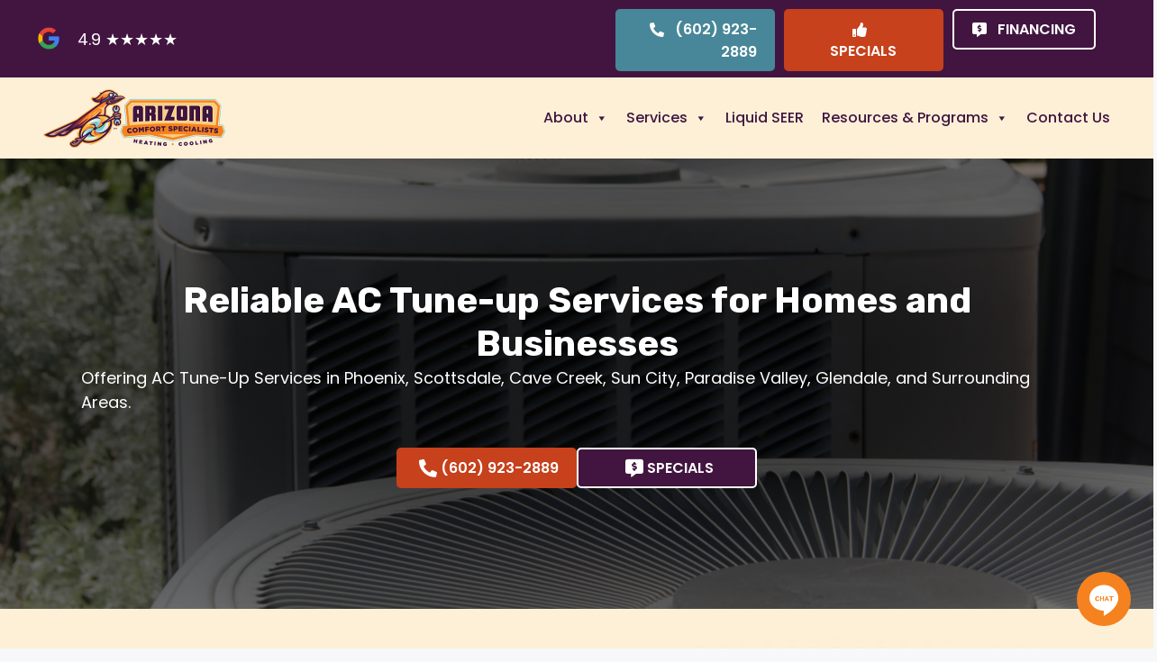

--- FILE ---
content_type: text/html; charset=UTF-8
request_url: https://arizonacomfortspecialists.com/seasonal-ac-tune-up/
body_size: 35068
content:
<!DOCTYPE html>
<html lang="en-US">
<head>
	<meta charset="UTF-8">
<script>
var gform;gform||(document.addEventListener("gform_main_scripts_loaded",function(){gform.scriptsLoaded=!0}),document.addEventListener("gform/theme/scripts_loaded",function(){gform.themeScriptsLoaded=!0}),window.addEventListener("DOMContentLoaded",function(){gform.domLoaded=!0}),gform={domLoaded:!1,scriptsLoaded:!1,themeScriptsLoaded:!1,isFormEditor:()=>"function"==typeof InitializeEditor,callIfLoaded:function(o){return!(!gform.domLoaded||!gform.scriptsLoaded||!gform.themeScriptsLoaded&&!gform.isFormEditor()||(gform.isFormEditor()&&console.warn("The use of gform.initializeOnLoaded() is deprecated in the form editor context and will be removed in Gravity Forms 3.1."),o(),0))},initializeOnLoaded:function(o){gform.callIfLoaded(o)||(document.addEventListener("gform_main_scripts_loaded",()=>{gform.scriptsLoaded=!0,gform.callIfLoaded(o)}),document.addEventListener("gform/theme/scripts_loaded",()=>{gform.themeScriptsLoaded=!0,gform.callIfLoaded(o)}),window.addEventListener("DOMContentLoaded",()=>{gform.domLoaded=!0,gform.callIfLoaded(o)}))},hooks:{action:{},filter:{}},addAction:function(o,r,e,t){gform.addHook("action",o,r,e,t)},addFilter:function(o,r,e,t){gform.addHook("filter",o,r,e,t)},doAction:function(o){gform.doHook("action",o,arguments)},applyFilters:function(o){return gform.doHook("filter",o,arguments)},removeAction:function(o,r){gform.removeHook("action",o,r)},removeFilter:function(o,r,e){gform.removeHook("filter",o,r,e)},addHook:function(o,r,e,t,n){null==gform.hooks[o][r]&&(gform.hooks[o][r]=[]);var d=gform.hooks[o][r];null==n&&(n=r+"_"+d.length),gform.hooks[o][r].push({tag:n,callable:e,priority:t=null==t?10:t})},doHook:function(r,o,e){var t;if(e=Array.prototype.slice.call(e,1),null!=gform.hooks[r][o]&&((o=gform.hooks[r][o]).sort(function(o,r){return o.priority-r.priority}),o.forEach(function(o){"function"!=typeof(t=o.callable)&&(t=window[t]),"action"==r?t.apply(null,e):e[0]=t.apply(null,e)})),"filter"==r)return e[0]},removeHook:function(o,r,t,n){var e;null!=gform.hooks[o][r]&&(e=(e=gform.hooks[o][r]).filter(function(o,r,e){return!!(null!=n&&n!=o.tag||null!=t&&t!=o.priority)}),gform.hooks[o][r]=e)}});
</script>

	<style type="text/css">body #gform_wrapper_3 .gform_footer .gform_button,body #gform_wrapper_3 .gform_page_footer .gform_button,body #gform_wrapper_3 .gform_page_footer .gform_previous_button,body #gform_wrapper_3 .gform_page_footer .gform_next_button,body #gform_wrapper_3 .gfield#field_submit .gform-button{border-style: solid;font-weight: normal; font-weight: bold; color:#ffffff;background-color:#421540;border-radius:5px;-web-border-radius:5px;-moz-border-radius:5px;padding-left:30px;padding-right:30px;border-width: 0px;}body #gform_wrapper_3 .gform_footer .gform_button:hover,body #gform_wrapper_3 .gform_page_footer .gform_button:hover,body #gform_wrapper_3 .gform_page_footer .gform_previous_button:hover,body #gform_wrapper_3 .gform_page_footer .gform_next_button:hover,body #gform_wrapper_3 .gfield#field_submit .gform-button:hover {background-color:#ffffff;color:#421540;border-style: solid;border-style: solid;}body #gform_wrapper_3 .gform_footer button.mdc-button:hover {background-color:#ffffff;color:#421540;}body #gform_wrapper_3 .gform_body .gform_fields .gfield input[type=text]:not(.gform-text-input-reset),body #gform_wrapper_3 .gform_body .gform_fields .gfield input[type=email],body #gform_wrapper_3 .gform_body .gform_fields .gfield input[type=tel],body #gform_wrapper_3 .gform_body .gform_fields .gfield input[type=url],body #gform_wrapper_3 .gform_body .gform_fields .gfield input[type=password],body #gform_wrapper_3 .gform_body .gform_fields .gfield input[type=number]{border-width:0px;border-radius:5px;-web-border-radius:5px;-moz-border-radius:5px;max-width:100%;}body #gform_wrapper_3 .gform_body .gform_fields .gfield textarea {border-style: solid;border-radius: 5px;-web-border-radius: 5px;-moz-border-radius: 5px;}body #gform_wrapper_3 .gform_body .gform_fields .gfield select {border-radius:5px;-web-border-radius:5px;-moz-border-radius:5px;max-width: 100%;border-width: 1px;}body #gform_wrapper_3 .gform_body .gform_fields .gfield .gfield_label {}body #gform_wrapper_3 .gform_body .gform_fields .gfield .gfield_label .gfield_required {color: #fbe2b8;}/* Styling for Tablets */@media only screen and ( max-width: 800px ) and ( min-width:481px ) {}/* Styling for phones */@media only screen and ( max-width: 480px ) {}/*Option to add custom CSS */</style><style type="text/css">body #gform_wrapper_11 .gform_footer .gform_button,body #gform_wrapper_11 .gform_page_footer .gform_button,body #gform_wrapper_11 .gform_page_footer .gform_previous_button,body #gform_wrapper_11 .gform_page_footer .gform_next_button,body #gform_wrapper_11 .gfield#field_submit .gform-button{border-style: solid;font-weight: normal; font-weight: bold; text-transform: uppercase; color:#ffffff;background-color:#f38223;border-radius:5px;-web-border-radius:5px;-moz-border-radius:5px;padding-left:30px;padding-right:30px;border-width: 0px;}body #gform_wrapper_11 .gform_footer .gform_button:hover,body #gform_wrapper_11 .gform_page_footer .gform_button:hover,body #gform_wrapper_11 .gform_page_footer .gform_previous_button:hover,body #gform_wrapper_11 .gform_page_footer .gform_next_button:hover,body #gform_wrapper_11 .gfield#field_submit .gform-button:hover {background-color:#ffffff;color:#411540;border-style: solid;border-style: solid;}body #gform_wrapper_11 .gform_footer button.mdc-button:hover {background-color:#ffffff;color:#411540;}body #gform_wrapper_11 .gform_body .gform_fields .gfield input[type=text]:not(.gform-text-input-reset),body #gform_wrapper_11 .gform_body .gform_fields .gfield input[type=email],body #gform_wrapper_11 .gform_body .gform_fields .gfield input[type=tel],body #gform_wrapper_11 .gform_body .gform_fields .gfield input[type=url],body #gform_wrapper_11 .gform_body .gform_fields .gfield input[type=password],body #gform_wrapper_11 .gform_body .gform_fields .gfield input[type=number]{background-color:#411540;color:#ffffff;border-width:2px;border-color:#ffffff;border-style:solid;border-radius:5px;-web-border-radius:5px;-moz-border-radius:5px;max-width:100%;}body #gform_wrapper_11 .gform_body .gform_fields .gfield textarea {background:#411540;border-width:2px;border-color:#ffffff;border-style: solid;color:#ffffff;border-radius: 5px;-web-border-radius: 5px;-moz-border-radius: 5px;}body #gform_wrapper_11 .gform_body .gform_fields .gfield select {background-color:#411540;color:#ffffff;border-width:2px;border-style:solid;border-radius:5px;-web-border-radius:5px;-moz-border-radius:5px;max-width: 100%;}body #gform_wrapper_11 .gform_body .gform_fields .gfield .gfield_label {color:#ffffff;}body #gform_wrapper_11 .gform_body .gform_fields .gfield .gfield_label .gfield_required {color: #f38223;}body #gform_wrapper_11 .gform_body .gform_fields .gfield .ginput_complex .ginput_full label,body #gform_wrapper_11 .gform_body .gform_fields .gfield .ginput_complex .ginput_right label,body #gform_wrapper_11 .gform_body .gform_fields .gfield .ginput_complex .ginput_left label,body #gform_wrapper_11 .gform_body .gform_fields .gfield .name_first label,body #gform_wrapper_11 .gform_body .gform_fields .gfield .name_prefix label,body #gform_wrapper_11 .gform_body .gform_fields .gfield .name_middle label,body #gform_wrapper_11 .gform_body .gform_fields .gfield .name_suffix label,body #gform_wrapper_11 .gform_body .gform_fields .gfield .name_last label,body #gform_wrapper_11 .gform_body .gform_fields .gfield .address_line_1 label,body #gform_wrapper_11 .gform_body .gform_fields .gfield .address_line_2 label,body #gform_wrapper_11 .gform_body .gform_fields .gfield .address_city label,body #gform_wrapper_11 .gform_body .gform_fields .gfield .address_state label,body #gform_wrapper_11 .gform_body .gform_fields .gfield .address_zip label,body #gform_wrapper_11 .gform_body .gform_fields .gfield .address_country label,body #gform_wrapper_11 .gform_body .gform_fields .gfield .gfield_time_hour label,body #gform_wrapper_11 .gform_body .gform_fields .gfield .gfield_time_minute label,body #gform_wrapper_11 .gform_body .gform_fields .gfield .gfield_date_month label,body #gform_wrapper_11 .gform_body .gform_fields .gfield .gfield_date_day label,body #gform_wrapper_11 .gform_body .gform_fields .gfield .gfield_date_year label {color:#ffffff;}/* Styling for Tablets */@media only screen and ( max-width: 800px ) and ( min-width:481px ) {}/* Styling for phones */@media only screen and ( max-width: 480px ) {}/*Option to add custom CSS */</style><meta name='robots' content='index, follow, max-image-preview:large, max-snippet:-1, max-video-preview:-1' />
<meta name="viewport" content="width=device-width, initial-scale=1">
	<!-- This site is optimized with the Yoast SEO Premium plugin v26.8 (Yoast SEO v26.8) - https://yoast.com/product/yoast-seo-premium-wordpress/ -->
	<title>AC Tune-Up | Greater Phoenix, AZ | Arizona Comfort Specialists</title>
	<meta name="description" content="Optimize your AC with our comprehensive AC Tune-up for homes and businesses in Phoenix, Scottsdale, and throughout The Valley. Stay cool and efficient all year. Contact us today." />
	<link rel="canonical" href="https://arizonacomfortspecialists.com/seasonal-ac-tune-up/" />
	<meta property="og:locale" content="en_US" />
	<meta property="og:type" content="article" />
	<meta property="og:title" content="AC Tune-Up" />
	<meta property="og:description" content="Optimize your AC with our comprehensive AC Tune-up for homes and businesses in Phoenix, Scottsdale, and throughout The Valley. Stay cool and efficient all year. Contact us today." />
	<meta property="og:url" content="https://arizonacomfortspecialists.com/seasonal-ac-tune-up/" />
	<meta property="og:site_name" content="Arizona Comfort Specialists" />
	<meta property="article:modified_time" content="2025-11-03T21:18:45+00:00" />
	<meta property="og:image" content="https://arizonacomfortspecialists.com/wp-content/uploads/2025/08/Arizona-Comfort-Specialists-Featured-Image-min.png" />
	<meta property="og:image:width" content="1800" />
	<meta property="og:image:height" content="942" />
	<meta property="og:image:type" content="image/png" />
	<meta name="twitter:card" content="summary_large_image" />
	<meta name="twitter:label1" content="Est. reading time" />
	<meta name="twitter:data1" content="10 minutes" />
	<script type="application/ld+json" class="yoast-schema-graph">{"@context":"https://schema.org","@graph":[{"@type":"WebPage","@id":"https://arizonacomfortspecialists.com/seasonal-ac-tune-up/","url":"https://arizonacomfortspecialists.com/seasonal-ac-tune-up/","name":"AC Tune-Up | Greater Phoenix, AZ | Arizona Comfort Specialists","isPartOf":{"@id":"https://arizonacomfortspecialists.com/#website"},"primaryImageOfPage":{"@id":"https://arizonacomfortspecialists.com/seasonal-ac-tune-up/#primaryimage"},"image":{"@id":"https://arizonacomfortspecialists.com/seasonal-ac-tune-up/#primaryimage"},"thumbnailUrl":"https://arizonacomfortspecialists.com/wp-content/uploads/2025/08/Arizona-Comfort-Specialists-Featured-Image-min.png","datePublished":"2025-11-03T21:18:44+00:00","dateModified":"2025-11-03T21:18:45+00:00","description":"Optimize your AC with our comprehensive AC Tune-up for homes and businesses in Phoenix, Scottsdale, and throughout The Valley. Stay cool and efficient all year. Contact us today.","breadcrumb":{"@id":"https://arizonacomfortspecialists.com/seasonal-ac-tune-up/#breadcrumb"},"inLanguage":"en-US","potentialAction":[{"@type":"ReadAction","target":["https://arizonacomfortspecialists.com/seasonal-ac-tune-up/"]}]},{"@type":"ImageObject","inLanguage":"en-US","@id":"https://arizonacomfortspecialists.com/seasonal-ac-tune-up/#primaryimage","url":"https://arizonacomfortspecialists.com/wp-content/uploads/2025/08/Arizona-Comfort-Specialists-Featured-Image-min.png","contentUrl":"https://arizonacomfortspecialists.com/wp-content/uploads/2025/08/Arizona-Comfort-Specialists-Featured-Image-min.png","width":1800,"height":942,"caption":"Arizona Comfort Specialists Featured Image"},{"@type":"BreadcrumbList","@id":"https://arizonacomfortspecialists.com/seasonal-ac-tune-up/#breadcrumb","itemListElement":[{"@type":"ListItem","position":1,"name":"Home","item":"https://arizonacomfortspecialists.com/"},{"@type":"ListItem","position":2,"name":"AC Tune-Up"}]},{"@type":"WebSite","@id":"https://arizonacomfortspecialists.com/#website","url":"https://arizonacomfortspecialists.com/","name":"Arizona Comfort Specialists","description":"Heating, Cooling, &amp; Plumbing","publisher":{"@id":"https://arizonacomfortspecialists.com/#organization"},"potentialAction":[{"@type":"SearchAction","target":{"@type":"EntryPoint","urlTemplate":"https://arizonacomfortspecialists.com/?s={search_term_string}"},"query-input":{"@type":"PropertyValueSpecification","valueRequired":true,"valueName":"search_term_string"}}],"inLanguage":"en-US"},{"@type":"Organization","@id":"https://arizonacomfortspecialists.com/#organization","name":"Arizona Comfort Specialists","url":"https://arizonacomfortspecialists.com/","logo":{"@type":"ImageObject","inLanguage":"en-US","@id":"https://arizonacomfortspecialists.com/#/schema/logo/image/","url":"https://arizonacomfortspecialists.com/wp-content/uploads/2023/02/companylogo.png","contentUrl":"https://arizonacomfortspecialists.com/wp-content/uploads/2023/02/companylogo.png","width":404,"height":130,"caption":"Arizona Comfort Specialists"},"image":{"@id":"https://arizonacomfortspecialists.com/#/schema/logo/image/"}}]}</script>
	<!-- / Yoast SEO Premium plugin. -->


<link rel='dns-prefetch' href='//pro.fontawesome.com' />
<link href='https://fonts.gstatic.com' crossorigin rel='preconnect' />
<link href='https://fonts.googleapis.com' crossorigin rel='preconnect' />
<link rel="alternate" type="application/rss+xml" title="Arizona Comfort Specialists &raquo; Feed" href="https://arizonacomfortspecialists.com/feed/" />
<link rel="alternate" type="application/rss+xml" title="Arizona Comfort Specialists &raquo; Comments Feed" href="https://arizonacomfortspecialists.com/comments/feed/" />
<link rel="alternate" title="oEmbed (JSON)" type="application/json+oembed" href="https://arizonacomfortspecialists.com/wp-json/oembed/1.0/embed?url=https%3A%2F%2Farizonacomfortspecialists.com%2Fseasonal-ac-tune-up%2F" />
<link rel="alternate" title="oEmbed (XML)" type="text/xml+oembed" href="https://arizonacomfortspecialists.com/wp-json/oembed/1.0/embed?url=https%3A%2F%2Farizonacomfortspecialists.com%2Fseasonal-ac-tune-up%2F&#038;format=xml" />
<style id='wp-img-auto-sizes-contain-inline-css'>
img:is([sizes=auto i],[sizes^="auto," i]){contain-intrinsic-size:3000px 1500px}
/*# sourceURL=wp-img-auto-sizes-contain-inline-css */
</style>
<style id='wp-emoji-styles-inline-css'>

	img.wp-smiley, img.emoji {
		display: inline !important;
		border: none !important;
		box-shadow: none !important;
		height: 1em !important;
		width: 1em !important;
		margin: 0 0.07em !important;
		vertical-align: -0.1em !important;
		background: none !important;
		padding: 0 !important;
	}
/*# sourceURL=wp-emoji-styles-inline-css */
</style>
<style id='wp-block-library-inline-css'>
:root{--wp-block-synced-color:#7a00df;--wp-block-synced-color--rgb:122,0,223;--wp-bound-block-color:var(--wp-block-synced-color);--wp-editor-canvas-background:#ddd;--wp-admin-theme-color:#007cba;--wp-admin-theme-color--rgb:0,124,186;--wp-admin-theme-color-darker-10:#006ba1;--wp-admin-theme-color-darker-10--rgb:0,107,160.5;--wp-admin-theme-color-darker-20:#005a87;--wp-admin-theme-color-darker-20--rgb:0,90,135;--wp-admin-border-width-focus:2px}@media (min-resolution:192dpi){:root{--wp-admin-border-width-focus:1.5px}}.wp-element-button{cursor:pointer}:root .has-very-light-gray-background-color{background-color:#eee}:root .has-very-dark-gray-background-color{background-color:#313131}:root .has-very-light-gray-color{color:#eee}:root .has-very-dark-gray-color{color:#313131}:root .has-vivid-green-cyan-to-vivid-cyan-blue-gradient-background{background:linear-gradient(135deg,#00d084,#0693e3)}:root .has-purple-crush-gradient-background{background:linear-gradient(135deg,#34e2e4,#4721fb 50%,#ab1dfe)}:root .has-hazy-dawn-gradient-background{background:linear-gradient(135deg,#faaca8,#dad0ec)}:root .has-subdued-olive-gradient-background{background:linear-gradient(135deg,#fafae1,#67a671)}:root .has-atomic-cream-gradient-background{background:linear-gradient(135deg,#fdd79a,#004a59)}:root .has-nightshade-gradient-background{background:linear-gradient(135deg,#330968,#31cdcf)}:root .has-midnight-gradient-background{background:linear-gradient(135deg,#020381,#2874fc)}:root{--wp--preset--font-size--normal:16px;--wp--preset--font-size--huge:42px}.has-regular-font-size{font-size:1em}.has-larger-font-size{font-size:2.625em}.has-normal-font-size{font-size:var(--wp--preset--font-size--normal)}.has-huge-font-size{font-size:var(--wp--preset--font-size--huge)}.has-text-align-center{text-align:center}.has-text-align-left{text-align:left}.has-text-align-right{text-align:right}.has-fit-text{white-space:nowrap!important}#end-resizable-editor-section{display:none}.aligncenter{clear:both}.items-justified-left{justify-content:flex-start}.items-justified-center{justify-content:center}.items-justified-right{justify-content:flex-end}.items-justified-space-between{justify-content:space-between}.screen-reader-text{border:0;clip-path:inset(50%);height:1px;margin:-1px;overflow:hidden;padding:0;position:absolute;width:1px;word-wrap:normal!important}.screen-reader-text:focus{background-color:#ddd;clip-path:none;color:#444;display:block;font-size:1em;height:auto;left:5px;line-height:normal;padding:15px 23px 14px;text-decoration:none;top:5px;width:auto;z-index:100000}html :where(.has-border-color){border-style:solid}html :where([style*=border-top-color]){border-top-style:solid}html :where([style*=border-right-color]){border-right-style:solid}html :where([style*=border-bottom-color]){border-bottom-style:solid}html :where([style*=border-left-color]){border-left-style:solid}html :where([style*=border-width]){border-style:solid}html :where([style*=border-top-width]){border-top-style:solid}html :where([style*=border-right-width]){border-right-style:solid}html :where([style*=border-bottom-width]){border-bottom-style:solid}html :where([style*=border-left-width]){border-left-style:solid}html :where(img[class*=wp-image-]){height:auto;max-width:100%}:where(figure){margin:0 0 1em}html :where(.is-position-sticky){--wp-admin--admin-bar--position-offset:var(--wp-admin--admin-bar--height,0px)}@media screen and (max-width:600px){html :where(.is-position-sticky){--wp-admin--admin-bar--position-offset:0px}}

/*# sourceURL=wp-block-library-inline-css */
</style><style id='global-styles-inline-css'>
:root{--wp--preset--aspect-ratio--square: 1;--wp--preset--aspect-ratio--4-3: 4/3;--wp--preset--aspect-ratio--3-4: 3/4;--wp--preset--aspect-ratio--3-2: 3/2;--wp--preset--aspect-ratio--2-3: 2/3;--wp--preset--aspect-ratio--16-9: 16/9;--wp--preset--aspect-ratio--9-16: 9/16;--wp--preset--color--black: #000000;--wp--preset--color--cyan-bluish-gray: #abb8c3;--wp--preset--color--white: #ffffff;--wp--preset--color--pale-pink: #f78da7;--wp--preset--color--vivid-red: #cf2e2e;--wp--preset--color--luminous-vivid-orange: #ff6900;--wp--preset--color--luminous-vivid-amber: #fcb900;--wp--preset--color--light-green-cyan: #7bdcb5;--wp--preset--color--vivid-green-cyan: #00d084;--wp--preset--color--pale-cyan-blue: #8ed1fc;--wp--preset--color--vivid-cyan-blue: #0693e3;--wp--preset--color--vivid-purple: #9b51e0;--wp--preset--color--contrast: var(--contrast);--wp--preset--color--contrast-2: var(--contrast-2);--wp--preset--color--contrast-3: var(--contrast-3);--wp--preset--color--base: var(--base);--wp--preset--color--base-2: var(--base-2);--wp--preset--color--base-3: var(--base-3);--wp--preset--color--accent: var(--accent);--wp--preset--gradient--vivid-cyan-blue-to-vivid-purple: linear-gradient(135deg,rgb(6,147,227) 0%,rgb(155,81,224) 100%);--wp--preset--gradient--light-green-cyan-to-vivid-green-cyan: linear-gradient(135deg,rgb(122,220,180) 0%,rgb(0,208,130) 100%);--wp--preset--gradient--luminous-vivid-amber-to-luminous-vivid-orange: linear-gradient(135deg,rgb(252,185,0) 0%,rgb(255,105,0) 100%);--wp--preset--gradient--luminous-vivid-orange-to-vivid-red: linear-gradient(135deg,rgb(255,105,0) 0%,rgb(207,46,46) 100%);--wp--preset--gradient--very-light-gray-to-cyan-bluish-gray: linear-gradient(135deg,rgb(238,238,238) 0%,rgb(169,184,195) 100%);--wp--preset--gradient--cool-to-warm-spectrum: linear-gradient(135deg,rgb(74,234,220) 0%,rgb(151,120,209) 20%,rgb(207,42,186) 40%,rgb(238,44,130) 60%,rgb(251,105,98) 80%,rgb(254,248,76) 100%);--wp--preset--gradient--blush-light-purple: linear-gradient(135deg,rgb(255,206,236) 0%,rgb(152,150,240) 100%);--wp--preset--gradient--blush-bordeaux: linear-gradient(135deg,rgb(254,205,165) 0%,rgb(254,45,45) 50%,rgb(107,0,62) 100%);--wp--preset--gradient--luminous-dusk: linear-gradient(135deg,rgb(255,203,112) 0%,rgb(199,81,192) 50%,rgb(65,88,208) 100%);--wp--preset--gradient--pale-ocean: linear-gradient(135deg,rgb(255,245,203) 0%,rgb(182,227,212) 50%,rgb(51,167,181) 100%);--wp--preset--gradient--electric-grass: linear-gradient(135deg,rgb(202,248,128) 0%,rgb(113,206,126) 100%);--wp--preset--gradient--midnight: linear-gradient(135deg,rgb(2,3,129) 0%,rgb(40,116,252) 100%);--wp--preset--font-size--small: 13px;--wp--preset--font-size--medium: 20px;--wp--preset--font-size--large: 36px;--wp--preset--font-size--x-large: 42px;--wp--preset--spacing--20: 0.44rem;--wp--preset--spacing--30: 0.67rem;--wp--preset--spacing--40: 1rem;--wp--preset--spacing--50: 1.5rem;--wp--preset--spacing--60: 2.25rem;--wp--preset--spacing--70: 3.38rem;--wp--preset--spacing--80: 5.06rem;--wp--preset--shadow--natural: 6px 6px 9px rgba(0, 0, 0, 0.2);--wp--preset--shadow--deep: 12px 12px 50px rgba(0, 0, 0, 0.4);--wp--preset--shadow--sharp: 6px 6px 0px rgba(0, 0, 0, 0.2);--wp--preset--shadow--outlined: 6px 6px 0px -3px rgb(255, 255, 255), 6px 6px rgb(0, 0, 0);--wp--preset--shadow--crisp: 6px 6px 0px rgb(0, 0, 0);}:where(.is-layout-flex){gap: 0.5em;}:where(.is-layout-grid){gap: 0.5em;}body .is-layout-flex{display: flex;}.is-layout-flex{flex-wrap: wrap;align-items: center;}.is-layout-flex > :is(*, div){margin: 0;}body .is-layout-grid{display: grid;}.is-layout-grid > :is(*, div){margin: 0;}:where(.wp-block-columns.is-layout-flex){gap: 2em;}:where(.wp-block-columns.is-layout-grid){gap: 2em;}:where(.wp-block-post-template.is-layout-flex){gap: 1.25em;}:where(.wp-block-post-template.is-layout-grid){gap: 1.25em;}.has-black-color{color: var(--wp--preset--color--black) !important;}.has-cyan-bluish-gray-color{color: var(--wp--preset--color--cyan-bluish-gray) !important;}.has-white-color{color: var(--wp--preset--color--white) !important;}.has-pale-pink-color{color: var(--wp--preset--color--pale-pink) !important;}.has-vivid-red-color{color: var(--wp--preset--color--vivid-red) !important;}.has-luminous-vivid-orange-color{color: var(--wp--preset--color--luminous-vivid-orange) !important;}.has-luminous-vivid-amber-color{color: var(--wp--preset--color--luminous-vivid-amber) !important;}.has-light-green-cyan-color{color: var(--wp--preset--color--light-green-cyan) !important;}.has-vivid-green-cyan-color{color: var(--wp--preset--color--vivid-green-cyan) !important;}.has-pale-cyan-blue-color{color: var(--wp--preset--color--pale-cyan-blue) !important;}.has-vivid-cyan-blue-color{color: var(--wp--preset--color--vivid-cyan-blue) !important;}.has-vivid-purple-color{color: var(--wp--preset--color--vivid-purple) !important;}.has-black-background-color{background-color: var(--wp--preset--color--black) !important;}.has-cyan-bluish-gray-background-color{background-color: var(--wp--preset--color--cyan-bluish-gray) !important;}.has-white-background-color{background-color: var(--wp--preset--color--white) !important;}.has-pale-pink-background-color{background-color: var(--wp--preset--color--pale-pink) !important;}.has-vivid-red-background-color{background-color: var(--wp--preset--color--vivid-red) !important;}.has-luminous-vivid-orange-background-color{background-color: var(--wp--preset--color--luminous-vivid-orange) !important;}.has-luminous-vivid-amber-background-color{background-color: var(--wp--preset--color--luminous-vivid-amber) !important;}.has-light-green-cyan-background-color{background-color: var(--wp--preset--color--light-green-cyan) !important;}.has-vivid-green-cyan-background-color{background-color: var(--wp--preset--color--vivid-green-cyan) !important;}.has-pale-cyan-blue-background-color{background-color: var(--wp--preset--color--pale-cyan-blue) !important;}.has-vivid-cyan-blue-background-color{background-color: var(--wp--preset--color--vivid-cyan-blue) !important;}.has-vivid-purple-background-color{background-color: var(--wp--preset--color--vivid-purple) !important;}.has-black-border-color{border-color: var(--wp--preset--color--black) !important;}.has-cyan-bluish-gray-border-color{border-color: var(--wp--preset--color--cyan-bluish-gray) !important;}.has-white-border-color{border-color: var(--wp--preset--color--white) !important;}.has-pale-pink-border-color{border-color: var(--wp--preset--color--pale-pink) !important;}.has-vivid-red-border-color{border-color: var(--wp--preset--color--vivid-red) !important;}.has-luminous-vivid-orange-border-color{border-color: var(--wp--preset--color--luminous-vivid-orange) !important;}.has-luminous-vivid-amber-border-color{border-color: var(--wp--preset--color--luminous-vivid-amber) !important;}.has-light-green-cyan-border-color{border-color: var(--wp--preset--color--light-green-cyan) !important;}.has-vivid-green-cyan-border-color{border-color: var(--wp--preset--color--vivid-green-cyan) !important;}.has-pale-cyan-blue-border-color{border-color: var(--wp--preset--color--pale-cyan-blue) !important;}.has-vivid-cyan-blue-border-color{border-color: var(--wp--preset--color--vivid-cyan-blue) !important;}.has-vivid-purple-border-color{border-color: var(--wp--preset--color--vivid-purple) !important;}.has-vivid-cyan-blue-to-vivid-purple-gradient-background{background: var(--wp--preset--gradient--vivid-cyan-blue-to-vivid-purple) !important;}.has-light-green-cyan-to-vivid-green-cyan-gradient-background{background: var(--wp--preset--gradient--light-green-cyan-to-vivid-green-cyan) !important;}.has-luminous-vivid-amber-to-luminous-vivid-orange-gradient-background{background: var(--wp--preset--gradient--luminous-vivid-amber-to-luminous-vivid-orange) !important;}.has-luminous-vivid-orange-to-vivid-red-gradient-background{background: var(--wp--preset--gradient--luminous-vivid-orange-to-vivid-red) !important;}.has-very-light-gray-to-cyan-bluish-gray-gradient-background{background: var(--wp--preset--gradient--very-light-gray-to-cyan-bluish-gray) !important;}.has-cool-to-warm-spectrum-gradient-background{background: var(--wp--preset--gradient--cool-to-warm-spectrum) !important;}.has-blush-light-purple-gradient-background{background: var(--wp--preset--gradient--blush-light-purple) !important;}.has-blush-bordeaux-gradient-background{background: var(--wp--preset--gradient--blush-bordeaux) !important;}.has-luminous-dusk-gradient-background{background: var(--wp--preset--gradient--luminous-dusk) !important;}.has-pale-ocean-gradient-background{background: var(--wp--preset--gradient--pale-ocean) !important;}.has-electric-grass-gradient-background{background: var(--wp--preset--gradient--electric-grass) !important;}.has-midnight-gradient-background{background: var(--wp--preset--gradient--midnight) !important;}.has-small-font-size{font-size: var(--wp--preset--font-size--small) !important;}.has-medium-font-size{font-size: var(--wp--preset--font-size--medium) !important;}.has-large-font-size{font-size: var(--wp--preset--font-size--large) !important;}.has-x-large-font-size{font-size: var(--wp--preset--font-size--x-large) !important;}
/*# sourceURL=global-styles-inline-css */
</style>

<style id='classic-theme-styles-inline-css'>
/*! This file is auto-generated */
.wp-block-button__link{color:#fff;background-color:#32373c;border-radius:9999px;box-shadow:none;text-decoration:none;padding:calc(.667em + 2px) calc(1.333em + 2px);font-size:1.125em}.wp-block-file__button{background:#32373c;color:#fff;text-decoration:none}
/*# sourceURL=/wp-includes/css/classic-themes.min.css */
</style>
<link rel='stylesheet' id='font-awesome-5-css' href='https://pro.fontawesome.com/releases/v5.15.4/css/all.css?ver=2.10.0.5' media='all' />
<link rel='stylesheet' id='uabb-animate-css' href='https://arizonacomfortspecialists.com/wp-content/plugins/bb-ultimate-addon/modules/info-list/css/animate.css' media='all' />
<link rel='stylesheet' id='jquery-bxslider-css' href='https://arizonacomfortspecialists.com/wp-content/plugins/bb-plugin/css/jquery.bxslider.css?ver=2.10.0.5' media='all' />
<link rel='stylesheet' id='fl-builder-layout-7213-css' href='https://arizonacomfortspecialists.com/wp-content/uploads/bb-plugin/cache/7213-layout.css?ver=5b3c8b1419ea136cb8ec33adf4b95380' media='all' />
<style id='dominant-color-styles-inline-css'>
img[data-dominant-color]:not(.has-transparency) { background-color: var(--dominant-color); }
/*# sourceURL=dominant-color-styles-inline-css */
</style>
<link rel='stylesheet' id='ultimate-icons-css' href='https://arizonacomfortspecialists.com/wp-content/uploads/bb-plugin/icons/ultimate-icons/style.css?ver=2.10.0.5' media='all' />
<link rel='stylesheet' id='dashicons-css' href='https://arizonacomfortspecialists.com/wp-includes/css/dashicons.min.css?ver=6.9' media='all' />
<link rel='stylesheet' id='fl-builder-layout-bundle-b3f7956145372cf871e4685c24fd2fda-css' href='https://arizonacomfortspecialists.com/wp-content/uploads/bb-plugin/cache/b3f7956145372cf871e4685c24fd2fda-layout-bundle.css?ver=2.10.0.5-1.5.2.1' media='all' />
<link rel='stylesheet' id='megamenu-css' href='https://arizonacomfortspecialists.com/wp-content/uploads/maxmegamenu/style.css?ver=2e668e' media='all' />
<link rel='stylesheet' id='megamenu-google-fonts-css' href='//fonts.googleapis.com/css?family=Poppins%3A400%2C700&#038;ver=6.9' media='all' />
<link rel='stylesheet' id='megamenu-genericons-css' href='https://arizonacomfortspecialists.com/wp-content/plugins/megamenu-pro/icons/genericons/genericons/genericons.css?ver=2.2.8' media='all' />
<link rel='stylesheet' id='megamenu-fontawesome-css' href='https://arizonacomfortspecialists.com/wp-content/plugins/megamenu-pro/icons/fontawesome/css/font-awesome.min.css?ver=2.2.8' media='all' />
<link rel='stylesheet' id='megamenu-fontawesome5-css' href='https://arizonacomfortspecialists.com/wp-content/plugins/megamenu-pro/icons/fontawesome5/css/all.min.css?ver=2.2.8' media='all' />
<link rel='stylesheet' id='generate-style-css' href='https://arizonacomfortspecialists.com/wp-content/themes/generatepress/assets/css/main.min.css?ver=3.6.1' media='all' />
<style id='generate-style-inline-css'>
.generate-page-header, .page-header-image, .page-header-image-single {display:none}
body{background-color:var(--base-2);color:var(--contrast);}a{color:#C6411C;}a:hover, a:focus, a:active{color:#F5821E;}.wp-block-group__inner-container{max-width:1200px;margin-left:auto;margin-right:auto;}:root{--contrast:#222222;--contrast-2:#575760;--contrast-3:#b2b2be;--base:#f0f0f0;--base-2:#f7f8f9;--base-3:#ffffff;--accent:#1e73be;}:root .has-contrast-color{color:var(--contrast);}:root .has-contrast-background-color{background-color:var(--contrast);}:root .has-contrast-2-color{color:var(--contrast-2);}:root .has-contrast-2-background-color{background-color:var(--contrast-2);}:root .has-contrast-3-color{color:var(--contrast-3);}:root .has-contrast-3-background-color{background-color:var(--contrast-3);}:root .has-base-color{color:var(--base);}:root .has-base-background-color{background-color:var(--base);}:root .has-base-2-color{color:var(--base-2);}:root .has-base-2-background-color{background-color:var(--base-2);}:root .has-base-3-color{color:var(--base-3);}:root .has-base-3-background-color{background-color:var(--base-3);}:root .has-accent-color{color:var(--accent);}:root .has-accent-background-color{background-color:var(--accent);}body, button, input, select, textarea{font-family:Poppins, sans-serif;font-weight:normal;font-size:18px;}h1, h2, h3, h4, h5, h6{font-family:Rubik, sans-serif;font-weight:700;}@media (max-width:768px){h1, h2, h3, h4, h5, h6{font-size:32px;}}button:not(.menu-toggle),html input[type="button"],input[type="reset"],input[type="submit"],.button,.wp-block-button .wp-block-button__link{font-family:Poppins, sans-serif;font-weight:600;text-transform:uppercase;}h2{font-family:Rubik, sans-serif;font-weight:700;font-size:35px;}@media (max-width: 1024px){h2{font-size:30px;}}@media (max-width:768px){h2{font-size:30px;}}.top-bar{background-color:#636363;color:#ffffff;}.top-bar a{color:#ffffff;}.top-bar a:hover{color:#303030;}.site-header{background-color:var(--base-3);}.main-title a,.main-title a:hover{color:var(--contrast);}.site-description{color:var(--contrast-2);}.mobile-menu-control-wrapper .menu-toggle,.mobile-menu-control-wrapper .menu-toggle:hover,.mobile-menu-control-wrapper .menu-toggle:focus,.has-inline-mobile-toggle #site-navigation.toggled{background-color:rgba(0, 0, 0, 0.02);}.main-navigation,.main-navigation ul ul{background-color:var(--base-3);}.main-navigation .main-nav ul li a, .main-navigation .menu-toggle, .main-navigation .menu-bar-items{color:var(--contrast);}.main-navigation .main-nav ul li:not([class*="current-menu-"]):hover > a, .main-navigation .main-nav ul li:not([class*="current-menu-"]):focus > a, .main-navigation .main-nav ul li.sfHover:not([class*="current-menu-"]) > a, .main-navigation .menu-bar-item:hover > a, .main-navigation .menu-bar-item.sfHover > a{color:var(--accent);}button.menu-toggle:hover,button.menu-toggle:focus{color:var(--contrast);}.main-navigation .main-nav ul li[class*="current-menu-"] > a{color:var(--accent);}.navigation-search input[type="search"],.navigation-search input[type="search"]:active, .navigation-search input[type="search"]:focus, .main-navigation .main-nav ul li.search-item.active > a, .main-navigation .menu-bar-items .search-item.active > a{color:var(--accent);}.main-navigation ul ul{background-color:var(--base);}.separate-containers .inside-article, .separate-containers .comments-area, .separate-containers .page-header, .one-container .container, .separate-containers .paging-navigation, .inside-page-header{background-color:var(--base-3);}.entry-title a{color:var(--contrast);}.entry-title a:hover{color:var(--contrast-2);}.entry-meta{color:var(--contrast-2);}h4{color:#498798;}h5{color:#498798;}h6{color:#498798;}.sidebar .widget{background-color:var(--base-3);}.footer-widgets{background-color:var(--base-3);}.site-info{color:var(--base-3);background-color:#0a0101;}.site-info a{color:#f78d2b;}.site-info a:hover{color:#0071ce;}.footer-bar .widget_nav_menu .current-menu-item a{color:#0071ce;}input[type="text"],input[type="email"],input[type="url"],input[type="password"],input[type="search"],input[type="tel"],input[type="number"],textarea,select{color:var(--contrast);background-color:var(--base-2);border-color:var(--base);}input[type="text"]:focus,input[type="email"]:focus,input[type="url"]:focus,input[type="password"]:focus,input[type="search"]:focus,input[type="tel"]:focus,input[type="number"]:focus,textarea:focus,select:focus{color:var(--contrast);background-color:var(--base-2);border-color:var(--contrast-3);}button,html input[type="button"],input[type="reset"],input[type="submit"],a.button,a.wp-block-button__link:not(.has-background){color:#ffffff;background-color:#55555e;}button:hover,html input[type="button"]:hover,input[type="reset"]:hover,input[type="submit"]:hover,a.button:hover,button:focus,html input[type="button"]:focus,input[type="reset"]:focus,input[type="submit"]:focus,a.button:focus,a.wp-block-button__link:not(.has-background):active,a.wp-block-button__link:not(.has-background):focus,a.wp-block-button__link:not(.has-background):hover{color:#ffffff;background-color:#3f4047;}a.generate-back-to-top{background-color:rgba( 0,0,0,0.4 );color:#ffffff;}a.generate-back-to-top:hover,a.generate-back-to-top:focus{background-color:rgba( 0,0,0,0.6 );color:#ffffff;}:root{--gp-search-modal-bg-color:var(--base-3);--gp-search-modal-text-color:var(--contrast);--gp-search-modal-overlay-bg-color:rgba(0,0,0,0.2);}@media (max-width: 768px){.main-navigation .menu-bar-item:hover > a, .main-navigation .menu-bar-item.sfHover > a{background:none;color:var(--contrast);}}.nav-below-header .main-navigation .inside-navigation.grid-container, .nav-above-header .main-navigation .inside-navigation.grid-container{padding:0px 20px 0px 20px;}.site-main .wp-block-group__inner-container{padding:40px;}.separate-containers .paging-navigation{padding-top:20px;padding-bottom:20px;}.entry-content .alignwide, body:not(.no-sidebar) .entry-content .alignfull{margin-left:-40px;width:calc(100% + 80px);max-width:calc(100% + 80px);}.rtl .menu-item-has-children .dropdown-menu-toggle{padding-left:20px;}.rtl .main-navigation .main-nav ul li.menu-item-has-children > a{padding-right:20px;}@media (max-width:768px){.separate-containers .inside-article, .separate-containers .comments-area, .separate-containers .page-header, .separate-containers .paging-navigation, .one-container .site-content, .inside-page-header{padding:30px;}.site-main .wp-block-group__inner-container{padding:30px;}.inside-top-bar{padding-right:30px;padding-left:30px;}.inside-header{padding-right:30px;padding-left:30px;}.widget-area .widget{padding-top:30px;padding-right:30px;padding-bottom:30px;padding-left:30px;}.footer-widgets-container{padding-top:30px;padding-right:30px;padding-bottom:30px;padding-left:30px;}.inside-site-info{padding-right:30px;padding-left:30px;}.entry-content .alignwide, body:not(.no-sidebar) .entry-content .alignfull{margin-left:-30px;width:calc(100% + 60px);max-width:calc(100% + 60px);}.one-container .site-main .paging-navigation{margin-bottom:20px;}}/* End cached CSS */.is-right-sidebar{width:30%;}.is-left-sidebar{width:30%;}.site-content .content-area{width:100%;}@media (max-width: 768px){.main-navigation .menu-toggle,.sidebar-nav-mobile:not(#sticky-placeholder){display:block;}.main-navigation ul,.gen-sidebar-nav,.main-navigation:not(.slideout-navigation):not(.toggled) .main-nav > ul,.has-inline-mobile-toggle #site-navigation .inside-navigation > *:not(.navigation-search):not(.main-nav){display:none;}.nav-align-right .inside-navigation,.nav-align-center .inside-navigation{justify-content:space-between;}.has-inline-mobile-toggle .mobile-menu-control-wrapper{display:flex;flex-wrap:wrap;}.has-inline-mobile-toggle .inside-header{flex-direction:row;text-align:left;flex-wrap:wrap;}.has-inline-mobile-toggle .header-widget,.has-inline-mobile-toggle #site-navigation{flex-basis:100%;}.nav-float-left .has-inline-mobile-toggle #site-navigation{order:10;}}
.dynamic-author-image-rounded{border-radius:100%;}.dynamic-featured-image, .dynamic-author-image{vertical-align:middle;}.one-container.blog .dynamic-content-template:not(:last-child), .one-container.archive .dynamic-content-template:not(:last-child){padding-bottom:0px;}.dynamic-entry-excerpt > p:last-child{margin-bottom:0px;}
/*# sourceURL=generate-style-inline-css */
</style>
<link rel='stylesheet' id='generate-google-fonts-css' href='https://fonts.googleapis.com/css?family=Poppins%3A100%2C100italic%2C200%2C200italic%2C300%2C300italic%2Cregular%2Citalic%2C500%2C500italic%2C600%2C600italic%2C700%2C700italic%2C800%2C800italic%2C900%2C900italic%7CRubik%3A300%2Cregular%2C500%2C600%2C700%2C800%2C900%2C300italic%2Citalic%2C500italic%2C600italic%2C700italic%2C800italic%2C900italic&#038;display=auto&#038;ver=3.6.1' media='all' />
<link rel='stylesheet' id='fl-theme-builder-generatepress-css' href='https://arizonacomfortspecialists.com/wp-content/plugins/bb-theme-builder/extensions/themes/css/generatepress.css?ver=1.5.2.1' media='all' />
<link rel='stylesheet' id='taxopress-frontend-css-css' href='https://arizonacomfortspecialists.com/wp-content/plugins/simple-tags/assets/frontend/css/frontend.css?ver=3.43.0' media='all' />
<link rel='stylesheet' id='nelio-content-premium-series-default-css-css' href='https://arizonacomfortspecialists.com/wp-content/plugins/nelio-content-premium/includes/features/series/default.css?ver=4.2.0' media='all' />
<link rel='stylesheet' id='gform_basic-css' href='https://arizonacomfortspecialists.com/wp-content/plugins/gravityforms/assets/css/dist/basic.min.css?ver=2.9.26' media='all' />
<link rel='stylesheet' id='gform_theme_components-css' href='https://arizonacomfortspecialists.com/wp-content/plugins/gravityforms/assets/css/dist/theme-components.min.css?ver=2.9.26' media='all' />
<link rel='stylesheet' id='gform_theme-css' href='https://arizonacomfortspecialists.com/wp-content/plugins/gravityforms/assets/css/dist/theme.min.css?ver=2.9.26' media='all' />
<link rel='stylesheet' id='generate-blog-css' href='https://arizonacomfortspecialists.com/wp-content/plugins/gp-premium/blog/functions/css/style.min.css?ver=2.4.0' media='all' />
<link rel='stylesheet' id='pp-animate-css' href='https://arizonacomfortspecialists.com/wp-content/plugins/bbpowerpack/assets/css/animate.min.css?ver=3.5.1' media='all' />
<link rel='stylesheet' id='fl-builder-google-fonts-323d75d23e91dab5f551c21190526989-css' href='//fonts.googleapis.com/css?family=Rubik%3A700%2C800%7CPoppins%3A600%2C500%2C700%2C400&#038;ver=6.9' media='all' />
<script src="https://arizonacomfortspecialists.com/wp-includes/js/jquery/jquery.min.js?ver=3.7.1" id="jquery-core-js"></script>
<script src="https://arizonacomfortspecialists.com/wp-includes/js/jquery/jquery-migrate.min.js?ver=3.4.1" id="jquery-migrate-js"></script>
<script src="https://arizonacomfortspecialists.com/wp-content/plugins/simple-tags/assets/frontend/js/frontend.js?ver=3.43.0" id="taxopress-frontend-js-js"></script>
<script defer='defer' src="https://arizonacomfortspecialists.com/wp-content/plugins/gravityforms/js/jquery.json.min.js?ver=2.9.26" id="gform_json-js"></script>
<script id="gform_gravityforms-js-extra">
var gf_global = {"gf_currency_config":{"name":"U.S. Dollar","symbol_left":"$","symbol_right":"","symbol_padding":"","thousand_separator":",","decimal_separator":".","decimals":2,"code":"USD"},"base_url":"https://arizonacomfortspecialists.com/wp-content/plugins/gravityforms","number_formats":[],"spinnerUrl":"https://arizonacomfortspecialists.com/wp-content/plugins/gravityforms/images/spinner.svg","version_hash":"9388f42359ff7798581d32dee4e53fad","strings":{"newRowAdded":"New row added.","rowRemoved":"Row removed","formSaved":"The form has been saved.  The content contains the link to return and complete the form."}};
var gf_global = {"gf_currency_config":{"name":"U.S. Dollar","symbol_left":"$","symbol_right":"","symbol_padding":"","thousand_separator":",","decimal_separator":".","decimals":2,"code":"USD"},"base_url":"https://arizonacomfortspecialists.com/wp-content/plugins/gravityforms","number_formats":[],"spinnerUrl":"https://arizonacomfortspecialists.com/wp-content/plugins/gravityforms/images/spinner.svg","version_hash":"9388f42359ff7798581d32dee4e53fad","strings":{"newRowAdded":"New row added.","rowRemoved":"Row removed","formSaved":"The form has been saved.  The content contains the link to return and complete the form."}};
var gform_i18n = {"datepicker":{"days":{"monday":"Mo","tuesday":"Tu","wednesday":"We","thursday":"Th","friday":"Fr","saturday":"Sa","sunday":"Su"},"months":{"january":"January","february":"February","march":"March","april":"April","may":"May","june":"June","july":"July","august":"August","september":"September","october":"October","november":"November","december":"December"},"firstDay":0,"iconText":"Select date"}};
var gf_legacy_multi = {"3":"","11":""};
var gform_gravityforms = {"strings":{"invalid_file_extension":"This type of file is not allowed. Must be one of the following:","delete_file":"Delete this file","in_progress":"in progress","file_exceeds_limit":"File exceeds size limit","illegal_extension":"This type of file is not allowed.","max_reached":"Maximum number of files reached","unknown_error":"There was a problem while saving the file on the server","currently_uploading":"Please wait for the uploading to complete","cancel":"Cancel","cancel_upload":"Cancel this upload","cancelled":"Cancelled","error":"Error","message":"Message"},"vars":{"images_url":"https://arizonacomfortspecialists.com/wp-content/plugins/gravityforms/images"}};
//# sourceURL=gform_gravityforms-js-extra
</script>
<script id="gform_gravityforms-js-before">

//# sourceURL=gform_gravityforms-js-before
</script>
<script defer='defer' src="https://arizonacomfortspecialists.com/wp-content/plugins/gravityforms/js/gravityforms.min.js?ver=2.9.26" id="gform_gravityforms-js"></script>
<script defer='defer' src="https://arizonacomfortspecialists.com/wp-content/plugins/gravityforms/assets/js/dist/utils.min.js?ver=48a3755090e76a154853db28fc254681" id="gform_gravityforms_utils-js"></script>
<script id="gform_conditional_logic-js-extra">
var gf_legacy = {"is_legacy":""};
//# sourceURL=gform_conditional_logic-js-extra
</script>
<script defer='defer' src="https://arizonacomfortspecialists.com/wp-content/plugins/gravityforms/js/conditional_logic.min.js?ver=2.9.26" id="gform_conditional_logic-js"></script>
<link rel="https://api.w.org/" href="https://arizonacomfortspecialists.com/wp-json/" /><link rel="alternate" title="JSON" type="application/json" href="https://arizonacomfortspecialists.com/wp-json/wp/v2/pages/7213" /><link rel="EditURI" type="application/rsd+xml" title="RSD" href="https://arizonacomfortspecialists.com/xmlrpc.php?rsd" />
<meta name="generator" content="WordPress 6.9" />
<link rel='shortlink' href='https://arizonacomfortspecialists.com/?p=7213' />
<meta name="generator" content="auto-sizes 1.7.0">
		<script>
			var bb_powerpack = {
				version: '2.40.10',
				getAjaxUrl: function() { return atob( 'aHR0cHM6Ly9hcml6b25hY29tZm9ydHNwZWNpYWxpc3RzLmNvbS93cC1hZG1pbi9hZG1pbi1hamF4LnBocA==' ); },
				callback: function() {},
				mapMarkerData: {},
				post_id: '7213',
				search_term: '',
				current_page: 'https://arizonacomfortspecialists.com/seasonal-ac-tune-up/',
				conditionals: {
					is_front_page: false,
					is_home: false,
					is_archive: false,
					current_post_type: '',
					is_tax: false,
										is_author: false,
					current_author: false,
					is_search: false,
									}
			};
		</script>
		<meta name="generator" content="dominant-color-images 1.2.0">
<meta name="generator" content="performance-lab 4.0.1; plugins: auto-sizes, dominant-color-images, embed-optimizer, image-prioritizer, performant-translations, speculation-rules, web-worker-offloading, webp-uploads">
<meta name="generator" content="performant-translations 1.2.0">
<meta name="generator" content="web-worker-offloading 0.2.0">
<meta name="generator" content="webp-uploads 2.6.1">
<meta name="google-site-verification" content="RRCgWbVsOt-59_iz2vFXYkZ8I9M8NqusVEkYGK9qNAU" />

<!-- Google Tag Manager --> <script>(function(w,d,s,l,i){w[l]=w[l]||[];w[l].push({'gtm.start': new Date().getTime(),event:'gtm.js'});var f=d.getElementsByTagName(s)[0], j=d.createElement(s),dl=l!='dataLayer'?'&l='+l:'';j.async=true;j.src= 'https://www.googletagmanager.com/gtm.js?id='+i+dl;f.parentNode.insertBefore(j,f); })(window,document,'script','dataLayer','GTM-NF4XV3F');</script> <!-- End Google Tag Manager -->
<!-- Google tag (gtag.js) -->
<script async src="https://www.googletagmanager.com/gtag/js?id=AW-17798374162"></script>
<script>
  window.dataLayer = window.dataLayer || [];
  function gtag(){dataLayer.push(arguments);}
  gtag('js', new Date());

  gtag('config', 'AW-17798374162');
</script>
<meta name="ti-site-data" content="[base64]" /><meta name="generator" content="speculation-rules 1.6.0">
<meta data-od-replaced-content="optimization-detective 1.0.0-beta4" name="generator" content="optimization-detective 1.0.0-beta4; url_metric_groups={0:empty, 480:empty, 600:empty, 782:populated}">
<meta name="generator" content="embed-optimizer 1.0.0-beta3">
<meta name="generator" content="image-prioritizer 1.0.0-beta3">
<link rel="icon" href="https://arizonacomfortspecialists.com/wp-content/uploads/2023/02/cropped-ROADRUNNER-RUN-ACROSS-1-32x32.png" sizes="32x32" />
<link rel="icon" href="https://arizonacomfortspecialists.com/wp-content/uploads/2023/02/cropped-ROADRUNNER-RUN-ACROSS-1-192x192.png" sizes="192x192" />
<link rel="apple-touch-icon" href="https://arizonacomfortspecialists.com/wp-content/uploads/2023/02/cropped-ROADRUNNER-RUN-ACROSS-1-180x180.png" />
<meta name="msapplication-TileImage" content="https://arizonacomfortspecialists.com/wp-content/uploads/2023/02/cropped-ROADRUNNER-RUN-ACROSS-1-270x270.png" />
		<style id="wp-custom-css">
			.mega-menu-item {
	font-weight: 500;
}

.gfield_select {
	height: 43px;
}		</style>
		<style type="text/css">/** Mega Menu CSS: fs **/</style>
<link rel='stylesheet' id='fl-builder-google-fonts-b8bfcf7ef6de99efa56cd1a0e6faab09-css' href='//fonts.googleapis.com/css?family=Rubik%3A700%2C800%7CPoppins%3A700%2C600%2C500%2C400&#038;ver=6.9' media='all' />
</head>

<body class="wp-singular page-template-default page page-id-7213 wp-embed-responsive wp-theme-generatepress fl-builder fl-builder-2-10-0-5 fl-themer-1-5-2-1 fl-no-js post-image-aligned-center sticky-menu-fade fl-theme-builder-footer fl-theme-builder-footer-footer fl-theme-builder-header fl-theme-builder-header-header-2 fl-theme-builder-part fl-theme-builder-part-top-bar mega-menu-primary no-sidebar nav-float-right separate-containers header-aligned-left dropdown-hover full-width-content" itemtype="https://schema.org/WebPage" itemscope>
	<!-- Google Tag Manager (noscript) --> <noscript><iframe src="https://www.googletagmanager.com/ns.html?id=GTM-NF4XV3F" height="0" width="0" style="display:none;visibility:hidden"></iframe></noscript> <!-- End Google Tag Manager (noscript) -->
<a class="screen-reader-text skip-link" href="#content" title="Skip to content">Skip to content</a><div class="fl-builder-content fl-builder-content-9321 fl-builder-global-templates-locked" data-post-id="9321" data-type="part"><div class="fl-row fl-row-full-width fl-row-bg-color fl-node-ca5upn3gqzj4 fl-row-default-height fl-row-align-center" data-node="ca5upn3gqzj4">
	<div class="fl-row-content-wrap">
		<div class="uabb-row-separator uabb-top-row-separator" >
</div>
						<div class="fl-row-content fl-row-fixed-width fl-node-content">
		
<div class="fl-col-group fl-node-x97os23hqvtw fl-col-group-equal-height fl-col-group-align-center fl-col-group-custom-width" data-node="x97os23hqvtw">
			<div class="fl-col fl-node-s41t35uvmx0l fl-col-bg-color fl-visible-desktop fl-visible-large fl-visible-medium" data-node="s41t35uvmx0l">
	<div class="fl-col-content fl-node-content"><div class="fl-module fl-module-info-list fl-node-b9jghvwkazx6" data-node="b9jghvwkazx6">
	<div class="fl-module-content fl-node-content">
		
<div class="uabb-module-content uabb-info-list">
	<ul class="uabb-info-list-wrapper uabb-info-list-left">
		<li class="uabb-info-list-item info-list-item-dynamic0"><div class="uabb-info-list-content-wrapper fl-clearfix uabb-info-list-left"><a href="https://maps.app.goo.gl/AvzKJ3LStq6nNCvb8" class="uabb-info-list-link" target="_blank" rel="noopener" aria-label="Go to https://maps.app.goo.gl/AvzKJ3LStq6nNCvb8"><div class="uabb-info-list-icon info-list-icon-dynamic0"><div class="uabb-module-content uabb-imgicon-wrap">		
					<div class="uabb-image
		 uabb-image-crop-simple		" itemscope itemtype="https://schema.org/ImageObject">
			<div class="uabb-image-content">
				<img data-od-xpath="/HTML/BODY/DIV[@class=&apos;fl-builder-content fl-builder-content-9321 fl-builder-global-templates-locked&apos;]/*[1][self::DIV]/*[1][self::DIV]/*[2][self::DIV]/*[1][self::DIV]/*[1][self::DIV]/*[1][self::DIV]/*[1][self::DIV]/*[1][self::DIV]/*[1][self::DIV]/*[1][self::UL]/*[1][self::LI]/*[1][self::DIV]/*[1][self::A]/*[1][self::DIV]/*[1][self::DIV]/*[1][self::DIV]/*[1][self::DIV]/*[1][self::IMG]" loading="lazy" decoding="async" width="634" height="662" class="uabb-photo-img wp-image-7789 size-full" src="https://arizonacomfortspecialists.com/wp-content/uploads/2023/06/Google-Rainbow-Icon.png" alt="Google Rainbow Icon" title="Google Rainbow Icon" itemprop="image" srcset="https://arizonacomfortspecialists.com/wp-content/uploads/2023/06/Google-Rainbow-Icon.png 634w, https://arizonacomfortspecialists.com/wp-content/uploads/2023/06/Google-Rainbow-Icon-287x300.png 287w" sizes="auto, (max-width: 634px) 100vw, 634px" />
			</div>
		</div>

		</div></div></a><div class="uabb-info-list-content uabb-info-list-left info-list-content-dynamic0"><h3 class="uabb-info-list-title"></h3 ><div class="uabb-info-list-description uabb-text-editor info-list-description-dynamic0"><p><a href="https://maps.app.goo.gl/AvzKJ3LStq6nNCvb8">4.9 ★★★★★</a> </p></div></div></div><div class="uabb-info-list-connector uabb-info-list-left"></div></li>	</ul>
</div>
	</div>
</div>
</div>
</div>
			<div class="fl-col fl-node-ivcl7kues18b fl-col-bg-color fl-col-small fl-col-small-custom-width fl-col-has-cols" data-node="ivcl7kues18b">
	<div class="fl-col-content fl-node-content">
<div class="fl-col-group fl-node-rfxpk4echdi7 fl-col-group-nested fl-col-group-custom-width" data-node="rfxpk4echdi7">
			<div class="fl-col fl-node-w9bjnzklf5pi fl-col-bg-color fl-col-small fl-visible-desktop fl-visible-large fl-visible-medium" data-node="w9bjnzklf5pi">
	<div class="fl-col-content fl-node-content"><div class="fl-module fl-module-pp-smart-button fl-node-3hcuk5a7w1qf" data-node="3hcuk5a7w1qf">
	<div class="fl-module-content fl-node-content">
		<div class="pp-button-wrap pp-button-width-auto pp-button-has-icon">
	<a href="tel:602-923-2889" target="_self" class="pp-button" role="button" aria-label="(602) 923-2889">
				<i class="pp-button-icon pp-button-icon-before fas fa-phone-alt"></i>
						<span class="pp-button-text">(602) 923-2889</span>
					</a>
</div>
	</div>
</div>
</div>
</div>
			<div class="fl-col fl-node-fm4ern605jvc fl-col-bg-color fl-col-small fl-col-small-custom-width" data-node="fm4ern605jvc">
	<div class="fl-col-content fl-node-content"><div class="fl-module fl-module-pp-smart-button fl-node-tw3snrljqoge" data-node="tw3snrljqoge">
	<div class="fl-module-content fl-node-content">
		<div class="pp-button-wrap pp-button-width-auto pp-button-has-icon">
	<a href="https://arizonacomfortspecialists.com/specials/" target="_self" class="pp-button" role="button" aria-label="Specials">
				<i class="pp-button-icon pp-button-icon-before fas fa-thumbs-up"></i>
						<span class="pp-button-text">Specials</span>
					</a>
</div>
	</div>
</div>
</div>
</div>
			<div class="fl-col fl-node-ldvsfgt4ibnp fl-col-bg-color fl-col-small fl-col-small-custom-width" data-node="ldvsfgt4ibnp">
	<div class="fl-col-content fl-node-content"><div class="fl-module fl-module-pp-smart-button fl-node-re217akisocn" data-node="re217akisocn">
	<div class="fl-module-content fl-node-content">
		<div class="pp-button-wrap pp-button-width-auto pp-button-has-icon">
	<a href="https://arizonacomfortspecialists.com/financing/" target="_self" class="pp-button" role="button" aria-label="Financing">
				<i class="pp-button-icon pp-button-icon-before fas fa-comment-alt-dollar"></i>
						<span class="pp-button-text">Financing</span>
					</a>
</div>
	</div>
</div>
</div>
</div>
	</div>
</div>
</div>
	</div>
		</div>
	</div>
</div>
</div><div class="uabb-js-breakpoint" style="display: none;"></div><header class="fl-builder-content fl-builder-content-6422 fl-builder-global-templates-locked" data-post-id="6422" data-type="header" data-sticky="1" data-sticky-on="all" data-sticky-breakpoint="medium" data-shrink="0" data-overlay="0" data-overlay-bg="transparent" data-shrink-image-height="50px" role="banner" itemscope="itemscope" itemtype="http://schema.org/WPHeader"><div class="fl-row fl-row-full-width fl-row-bg-none fl-node-bpj2tmlqcerx fl-row-default-height fl-row-align-center" data-node="bpj2tmlqcerx">
	<div class="fl-row-content-wrap">
		<div class="uabb-row-separator uabb-top-row-separator" >
</div>
						<div class="fl-row-content fl-row-full-width fl-node-content">
		
<div class="fl-col-group fl-node-98mrzn7pak4i" data-node="98mrzn7pak4i">
			<div class="fl-col fl-node-tg4ondqu6xav fl-col-bg-color" data-node="tg4ondqu6xav">
	<div class="fl-col-content fl-node-content"><div class="fl-module fl-module-html fl-node-82vsp4g15qxz" data-node="82vsp4g15qxz">
	<div class="fl-module-content fl-node-content">
		<div class="fl-html">
	<div id="mega-menu-wrap-primary" class="mega-menu-wrap"><div class="mega-menu-toggle"><div class="mega-toggle-blocks-left"><div class='mega-toggle-block mega-logo-block mega-toggle-block-1' id='mega-toggle-block-1'><a class="mega-menu-logo" href="/" target="_self"><img data-od-xpath="/HTML/BODY/HEADER[@role=&apos;banner&apos;]/*[1][self::DIV]/*[1][self::DIV]/*[2][self::DIV]/*[1][self::DIV]/*[1][self::DIV]/*[1][self::DIV]/*[1][self::DIV]/*[1][self::DIV]/*[1][self::DIV]/*[1][self::DIV]/*[1][self::DIV]/*[1][self::DIV]/*[1][self::DIV]/*[1][self::A]/*[1][self::IMG]" decoding="async" class="mega-menu-logo" src="https://arizonacomfortspecialists.com/wp-content/uploads/2023/02/companylogo.png" alt="Arizona Comfort Specialists Logo Alt" /></a></div></div><div class="mega-toggle-blocks-center"></div><div class="mega-toggle-blocks-right"><div class='mega-toggle-block mega-menu-toggle-animated-block mega-toggle-block-2' id='mega-toggle-block-2'><button aria-label="Toggle Menu" class="mega-toggle-animated mega-toggle-animated-slider" type="button" aria-expanded="false">
                  <span class="mega-toggle-animated-box">
                    <span class="mega-toggle-animated-inner"></span>
                  </span>
                </button></div></div></div><ul id="mega-menu-primary" class="mega-menu max-mega-menu mega-menu-horizontal mega-no-js" data-event="hover_intent" data-effect="fade_up" data-effect-speed="200" data-effect-mobile="slide_left" data-effect-speed-mobile="200" data-mobile-force-width="false" data-second-click="go" data-document-click="collapse" data-vertical-behaviour="standard" data-breakpoint="900" data-unbind="true" data-mobile-state="collapse_all" data-mobile-direction="vertical" data-hover-intent-timeout="300" data-hover-intent-interval="100"><li class="mega-menu-item mega-menu-item-type-custom mega-menu-item-object-custom mega-align-bottom-left mega-menu-flyout mega-item-align-float-left mega-menu-item-7802" id="mega-menu-item-7802"><a class='mega-menu-link mega-menu-logo' href='/'><img data-od-xpath="/HTML/BODY/HEADER[@role=&apos;banner&apos;]/*[1][self::DIV]/*[1][self::DIV]/*[2][self::DIV]/*[1][self::DIV]/*[1][self::DIV]/*[1][self::DIV]/*[1][self::DIV]/*[1][self::DIV]/*[1][self::DIV]/*[1][self::DIV]/*[2][self::UL]/*[1][self::LI]/*[1][self::A]/*[1][self::IMG]" class='mega-menu-logo' width='202' height='65' src='https://arizonacomfortspecialists.com/wp-content/uploads/2023/02/companylogo-202x65.png' alt='Arizona Comfort Specialists Logo Alt' srcset='https://arizonacomfortspecialists.com/wp-content/uploads/2023/02/companylogo.png 2x' /></a></li><li class="mega-menu-item mega-menu-item-type-post_type mega-menu-item-object-page mega-menu-item-home mega-align-bottom-left mega-menu-flyout mega-hide-arrow mega-hide-on-desktop mega-menu-item-7819" id="mega-menu-item-7819"><a class="mega-menu-link" href="https://arizonacomfortspecialists.com/" tabindex="0">Home</a></li><li class="mega-menu-item mega-menu-item-type-custom mega-menu-item-object-custom mega-menu-item-has-children mega-menu-megamenu mega-menu-grid mega-align-bottom-left mega-menu-grid mega-menu-item-9339" id="mega-menu-item-9339"><a class="mega-menu-link" href="#" aria-expanded="false" tabindex="0">About<span class="mega-indicator" aria-hidden="true"></span></a>
<ul class="mega-sub-menu" role='presentation'>
<li class="mega-menu-row" id="mega-menu-9339-0">
	<ul class="mega-sub-menu" style='--columns:12' role='presentation'>
<li class="mega-menu-column mega-menu-columns-3-of-12" style="--columns:12; --span:3" id="mega-menu-9339-0-0">
		<ul class="mega-sub-menu">
<li class="mega-menu-item mega-menu-item-type-post_type mega-menu-item-object-page mega-menu-item-9340" id="mega-menu-item-9340"><a class="mega-menu-link" href="https://arizonacomfortspecialists.com/about-us/">About Us</a></li>		</ul>
</li><li class="mega-menu-column mega-menu-columns-3-of-12" style="--columns:12; --span:3" id="mega-menu-9339-0-1">
		<ul class="mega-sub-menu">
<li class="mega-menu-item mega-menu-item-type-post_type mega-menu-item-object-page mega-menu-item-9342" id="mega-menu-item-9342"><a class="mega-menu-link" href="https://arizonacomfortspecialists.com/meet-the-team/">Meet The Team</a></li>		</ul>
</li><li class="mega-menu-column mega-menu-columns-3-of-12" style="--columns:12; --span:3" id="mega-menu-9339-0-2">
		<ul class="mega-sub-menu">
<li class="mega-menu-item mega-menu-item-type-post_type mega-menu-item-object-page mega-menu-item-9343" id="mega-menu-item-9343"><a class="mega-menu-link" href="https://arizonacomfortspecialists.com/arizona-comfort-cares/">Community</a></li>		</ul>
</li><li class="mega-menu-column mega-menu-columns-3-of-12" style="--columns:12; --span:3" id="mega-menu-9339-0-3">
		<ul class="mega-sub-menu">
<li class="mega-menu-item mega-menu-item-type-post_type mega-menu-item-object-page mega-menu-item-9341" id="mega-menu-item-9341"><a class="mega-menu-link" href="https://arizonacomfortspecialists.com/employment/">Join Our Team</a></li>		</ul>
</li>	</ul>
</li><li class="mega-menu-row" id="mega-menu-9339-1">
	<ul class="mega-sub-menu" style='--columns:12' role='presentation'>
<li class="mega-menu-column mega-menu-columns-3-of-12 mega-hide-on-mobile" style="--columns:12; --span:3" id="mega-menu-9339-1-0">
		<ul class="mega-sub-menu">
<li class="mega-menu-item mega-menu-item-type-widget widget_text mega-menu-item-text-2" id="mega-menu-item-text-2">			<div class="textwidget"><p><span style="padding-left: 10px; display: inline-block; font-weight: normal;">Learn more about our history, mission, and why we do what we do.</span></p>
</div>
		</li>		</ul>
</li><li class="mega-menu-column mega-menu-columns-3-of-12 mega-hide-on-mobile" style="--columns:12; --span:3" id="mega-menu-9339-1-1">
		<ul class="mega-sub-menu">
<li class="mega-menu-item mega-menu-item-type-widget widget_text mega-menu-item-text-4" id="mega-menu-item-text-4">			<div class="textwidget"><p><span style="padding-left: 10px; display: inline-block; font-weight: normal;">Our team is the heart and soul of Arizona Comfort Specialists.</span></p>
</div>
		</li>		</ul>
</li><li class="mega-menu-column mega-menu-columns-3-of-12 mega-hide-on-mobile" style="--columns:12; --span:3" id="mega-menu-9339-1-2">
		<ul class="mega-sub-menu">
<li class="mega-menu-item mega-menu-item-type-widget widget_text mega-menu-item-text-3" id="mega-menu-item-text-3">			<div class="textwidget"><p><span style="padding-left: 10px; display: inline-block; font-weight: normal;">Arizona Comfort Specialists is passionate about giving back.</span></p>
</div>
		</li>		</ul>
</li><li class="mega-menu-column mega-menu-columns-3-of-12 mega-hide-on-mobile" style="--columns:12; --span:3" id="mega-menu-9339-1-3">
		<ul class="mega-sub-menu">
<li class="mega-menu-item mega-menu-item-type-widget widget_text mega-menu-item-text-5" id="mega-menu-item-text-5">			<div class="textwidget"><p><span style="padding-left: 10px; display: inline-block; font-weight: normal;">Looking to launch your career in HVAC? Apply today.</span></p>
</div>
		</li>		</ul>
</li>	</ul>
</li></ul>
</li><li class="mega-menu-item mega-menu-item-type-custom mega-menu-item-object-custom mega-current-menu-ancestor mega-menu-item-has-children mega-menu-megamenu mega-menu-grid mega-align-bottom-left mega-menu-grid mega-menu-item-9338" id="mega-menu-item-9338"><a class="mega-menu-link" href="#" aria-expanded="false" tabindex="0">Services<span class="mega-indicator" aria-hidden="true"></span></a>
<ul class="mega-sub-menu" role='presentation'>
<li class="mega-menu-row" id="mega-menu-9338-0">
	<ul class="mega-sub-menu" style='--columns:12' role='presentation'>
<li class="mega-menu-column mega-menu-columns-4-of-12" style="--columns:12; --span:4" id="mega-menu-9338-0-0">
		<ul class="mega-sub-menu">
<li class="mega-menu-item mega-menu-item-type-custom mega-menu-item-object-custom mega-current-menu-ancestor mega-current-menu-parent mega-menu-item-has-children mega-has-icon mega-icon-left mega-menu-item-7262" id="mega-menu-item-7262"><a class="fa-check-circle mega-menu-link" href="#">Air Conditioning<span class="mega-indicator" aria-hidden="true"></span></a>
			<ul class="mega-sub-menu">
<li class="mega-menu-item mega-menu-item-type-post_type mega-menu-item-object-page mega-menu-item-8313" id="mega-menu-item-8313"><a class="mega-menu-link" href="https://arizonacomfortspecialists.com/services/">AC Services</a></li><li class="mega-menu-item mega-menu-item-type-post_type mega-menu-item-object-page mega-menu-item-8314" id="mega-menu-item-8314"><a class="mega-menu-link" href="https://arizonacomfortspecialists.com/air-conditioning-installation/">AC Installation</a></li><li class="mega-menu-item mega-menu-item-type-post_type mega-menu-item-object-page mega-menu-item-8312" id="mega-menu-item-8312"><a class="mega-menu-link" href="https://arizonacomfortspecialists.com/repairs/">AC Repairs</a></li><li class="mega-menu-item mega-menu-item-type-post_type mega-menu-item-object-page mega-current-menu-item mega-page_item mega-page-item-7213 mega-current_page_item mega-menu-item-8316" id="mega-menu-item-8316"><a class="mega-menu-link" href="https://arizonacomfortspecialists.com/seasonal-ac-tune-up/" aria-current="page">AC Tune-Up</a></li><li class="mega-menu-item mega-menu-item-type-post_type mega-menu-item-object-page mega-menu-item-8311" id="mega-menu-item-8311"><a class="mega-menu-link" href="https://arizonacomfortspecialists.com/air-conditioner-maintenance/">AC Maintenance</a></li><li class="mega-menu-item mega-menu-item-type-post_type mega-menu-item-object-page mega-menu-item-8315" id="mega-menu-item-8315"><a class="mega-menu-link" href="https://arizonacomfortspecialists.com/free-estimates/">Estimates & Second Opinions</a></li>			</ul>
</li><li class="mega-menu-item mega-menu-item-type-custom mega-menu-item-object-custom mega-menu-item-has-children mega-has-icon mega-icon-left mega-menu-item-8641" id="mega-menu-item-8641"><a class="fa-check-circle mega-menu-link" href="#">Ductwork<span class="mega-indicator" aria-hidden="true"></span></a>
			<ul class="mega-sub-menu">
<li class="mega-menu-item mega-menu-item-type-post_type mega-menu-item-object-page mega-menu-item-7712" id="mega-menu-item-7712"><a class="mega-menu-link" href="https://arizonacomfortspecialists.com/duct-cleaning/">Duct Cleaning</a></li><li class="mega-menu-item mega-menu-item-type-post_type mega-menu-item-object-page mega-menu-item-7713" id="mega-menu-item-7713"><a class="mega-menu-link" href="https://arizonacomfortspecialists.com/ductwork-layout-design/">Ductwork Design</a></li><li class="mega-menu-item mega-menu-item-type-custom mega-menu-item-object-custom mega-menu-item-8642" id="mega-menu-item-8642"><a class="mega-menu-link" href="https://arizonacomfortspecialists.com/free-estimates/">Estimates & Second Opinions</a></li>			</ul>
</li>		</ul>
</li><li class="mega-menu-column mega-menu-columns-4-of-12" style="--columns:12; --span:4" id="mega-menu-9338-0-1">
		<ul class="mega-sub-menu">
<li class="mega-menu-item mega-menu-item-type-custom mega-menu-item-object-custom mega-menu-item-has-children mega-has-icon mega-icon-left mega-menu-item-8345" id="mega-menu-item-8345"><a class="fa-check-circle mega-menu-link" href="#">Heating<span class="mega-indicator" aria-hidden="true"></span></a>
			<ul class="mega-sub-menu">
<li class="mega-menu-item mega-menu-item-type-post_type mega-menu-item-object-page mega-menu-item-8799" id="mega-menu-item-8799"><a class="mega-menu-link" href="https://arizonacomfortspecialists.com/heating-services/">Heating Services</a></li><li class="mega-menu-item mega-menu-item-type-post_type mega-menu-item-object-page mega-menu-item-7701" id="mega-menu-item-7701"><a class="mega-menu-link" href="https://arizonacomfortspecialists.com/new-commercial-and-residential-installation-in-phoenix/">Heating Installation</a></li><li class="mega-menu-item mega-menu-item-type-post_type mega-menu-item-object-page mega-menu-item-7699" id="mega-menu-item-7699"><a class="mega-menu-link" href="https://arizonacomfortspecialists.com/heating-repair-service/">Heating Repair</a></li><li class="mega-menu-item mega-menu-item-type-post_type mega-menu-item-object-page mega-menu-item-7700" id="mega-menu-item-7700"><a class="mega-menu-link" href="https://arizonacomfortspecialists.com/heating-tune-up-services/">Heating Tune-Up</a></li>			</ul>
</li><li class="mega-menu-item mega-menu-item-type-custom mega-menu-item-object-custom mega-menu-item-has-children mega-has-icon mega-icon-left mega-menu-item-8236" id="mega-menu-item-8236"><a class="fa-check-circle mega-menu-link" href="#">Water Heaters<span class="mega-indicator" aria-hidden="true"></span></a>
			<ul class="mega-sub-menu">
<li class="mega-menu-item mega-menu-item-type-post_type mega-menu-item-object-page mega-menu-item-7707" id="mega-menu-item-7707"><a class="mega-menu-link" href="https://arizonacomfortspecialists.com/phoenix-water-heaters/">Water Heater Services</a></li><li class="mega-menu-item mega-menu-item-type-post_type mega-menu-item-object-page mega-menu-item-8920" id="mega-menu-item-8920"><a class="mega-menu-link" href="https://arizonacomfortspecialists.com/water-heaters-replacement/">Water Heater Replacement</a></li><li class="mega-menu-item mega-menu-item-type-post_type mega-menu-item-object-page mega-menu-item-7708" id="mega-menu-item-7708"><a class="mega-menu-link" href="https://arizonacomfortspecialists.com/water-heater-products/">Water Heater Products</a></li><li class="mega-menu-item mega-menu-item-type-post_type mega-menu-item-object-page mega-menu-item-7709" id="mega-menu-item-7709"><a class="mega-menu-link" href="https://arizonacomfortspecialists.com/tankless-water-heater/">Tankless Water Heaters</a></li><li class="mega-menu-item mega-menu-item-type-post_type mega-menu-item-object-page mega-menu-item-8237" id="mega-menu-item-8237"><a class="mega-menu-link" href="https://arizonacomfortspecialists.com/tank-vs-tankless-water-heaters/">Tank vs. Tankless</a></li>			</ul>
</li>		</ul>
</li><li class="mega-menu-column mega-menu-columns-4-of-12" style="--columns:12; --span:4" id="mega-menu-9338-0-2">
		<ul class="mega-sub-menu">
<li class="mega-menu-item mega-menu-item-type-custom mega-menu-item-object-custom mega-menu-item-has-children mega-has-icon mega-icon-left mega-menu-item-8235" id="mega-menu-item-8235"><a class="fa-check-circle mega-menu-link" href="#">Plumbing<span class="mega-indicator" aria-hidden="true"></span></a>
			<ul class="mega-sub-menu">
<li class="mega-menu-item mega-menu-item-type-post_type mega-menu-item-object-page mega-menu-item-7841" id="mega-menu-item-7841"><a class="mega-menu-link" href="https://arizonacomfortspecialists.com/plumbing-services/">Plumbing Services</a></li><li class="mega-menu-item mega-menu-item-type-post_type mega-menu-item-object-page mega-menu-item-10194" id="mega-menu-item-10194"><a class="mega-menu-link" href="https://arizonacomfortspecialists.com/drain-cleaning/">Drain Cleaning</a></li><li class="mega-menu-item mega-menu-item-type-post_type mega-menu-item-object-page mega-menu-item-10195" id="mega-menu-item-10195"><a class="mega-menu-link" href="https://arizonacomfortspecialists.com/leak-repair-and-detection/">Leak Detection and Repair</a></li><li class="mega-menu-item mega-menu-item-type-post_type mega-menu-item-object-page mega-menu-item-7710" id="mega-menu-item-7710"><a class="mega-menu-link" href="https://arizonacomfortspecialists.com/phoenix-water-softeners/">Water Softener Services</a></li><li class="mega-menu-item mega-menu-item-type-post_type mega-menu-item-object-page mega-menu-item-7705" id="mega-menu-item-7705"><a class="mega-menu-link" href="https://arizonacomfortspecialists.com/laundry-pro/">Aerus Laundry Pro</a></li>			</ul>
</li><li class="mega-menu-item mega-menu-item-type-custom mega-menu-item-object-custom mega-menu-item-has-children mega-has-icon mega-icon-left mega-menu-item-7694" id="mega-menu-item-7694"><a class="fa-check-circle mega-menu-link" href="#">Indoor Air Quality<span class="mega-indicator" aria-hidden="true"></span></a>
			<ul class="mega-sub-menu">
<li class="mega-menu-item mega-menu-item-type-post_type mega-menu-item-object-page mega-menu-item-7714" id="mega-menu-item-7714"><a class="mega-menu-link" href="https://arizonacomfortspecialists.com/indoor-air-quality-services/">Indoor Air Quality</a></li><li class="mega-menu-item mega-menu-item-type-post_type mega-menu-item-object-page mega-menu-item-7711" id="mega-menu-item-7711"><a class="mega-menu-link" href="https://arizonacomfortspecialists.com/aerus-air-scrubber/">Aerus Air Scrubber</a></li><li class="mega-menu-item mega-menu-item-type-post_type mega-menu-item-object-page mega-menu-item-9653" id="mega-menu-item-9653"><a class="mega-menu-link" href="https://arizonacomfortspecialists.com/duct-cleaning/">Duct Cleaning</a></li><li class="mega-menu-item mega-menu-item-type-custom mega-menu-item-object-custom mega-menu-item-8381" id="mega-menu-item-8381"><a class="mega-menu-link" href="https://arizonacomfortspecialists.com/free-estimates/">Estimates & Second Opinions</a></li>			</ul>
</li>		</ul>
</li>	</ul>
</li></ul>
</li><li class="mega-menu-item mega-menu-item-type-post_type mega-menu-item-object-page mega-align-bottom-left mega-menu-flyout mega-menu-item-8289" id="mega-menu-item-8289"><a class="mega-menu-link" href="https://arizonacomfortspecialists.com/liquid-seer/" tabindex="0">Liquid SEER</a></li><li class="mega-menu-item mega-menu-item-type-custom mega-menu-item-object-custom mega-menu-item-has-children mega-menu-megamenu mega-menu-grid mega-align-bottom-left mega-menu-grid mega-menu-item-9344" id="mega-menu-item-9344"><a class="mega-menu-link" href="#" aria-expanded="false" tabindex="0">Resources & Programs<span class="mega-indicator" aria-hidden="true"></span></a>
<ul class="mega-sub-menu" role='presentation'>
<li class="mega-menu-row" id="mega-menu-9344-0">
	<ul class="mega-sub-menu" style='--columns:12' role='presentation'>
<li class="mega-menu-column mega-menu-columns-6-of-12" style="--columns:12; --span:6" id="mega-menu-9344-0-0">
		<ul class="mega-sub-menu">
<li class="mega-menu-item mega-menu-item-type-post_type mega-menu-item-object-page mega-menu-item-9345" id="mega-menu-item-9345"><a class="mega-menu-link" href="https://arizonacomfortspecialists.com/resource-center/">Blog</a></li><li class="mega-menu-item mega-menu-item-type-post_type mega-menu-item-object-page mega-menu-item-9350" id="mega-menu-item-9350"><a class="mega-menu-link" href="https://arizonacomfortspecialists.com/specials/">Specials</a></li><li class="mega-menu-item mega-menu-item-type-post_type mega-menu-item-object-page mega-menu-item-10007" id="mega-menu-item-10007"><a class="mega-menu-link" href="https://arizonacomfortspecialists.com/rewards/">Referral Rewards Program</a></li><li class="mega-menu-item mega-menu-item-type-post_type mega-menu-item-object-page mega-menu-item-9347" id="mega-menu-item-9347"><a class="mega-menu-link" href="https://arizonacomfortspecialists.com/financing/">Financing</a></li>		</ul>
</li><li class="mega-menu-column mega-menu-columns-6-of-12" style="--columns:12; --span:6" id="mega-menu-9344-0-1">
		<ul class="mega-sub-menu">
<li class="mega-menu-item mega-menu-item-type-post_type mega-menu-item-object-page mega-menu-item-9348" id="mega-menu-item-9348"><a class="mega-menu-link" href="https://arizonacomfortspecialists.com/hvac-installation-warranty/">Warranty</a></li><li class="mega-menu-item mega-menu-item-type-post_type mega-menu-item-object-page mega-menu-item-9349" id="mega-menu-item-9349"><a class="mega-menu-link" href="https://arizonacomfortspecialists.com/true-comfort-plan/">True Comfort Plan</a></li><li class="mega-menu-item mega-menu-item-type-post_type mega-menu-item-object-page mega-menu-item-9346" id="mega-menu-item-9346"><a class="mega-menu-link" href="https://arizonacomfortspecialists.com/faqs/">FAQ's</a></li><li class="mega-menu-item mega-menu-item-type-post_type mega-menu-item-object-page mega-menu-item-10011" id="mega-menu-item-10011"><a class="mega-menu-link" href="https://arizonacomfortspecialists.com/trane-product-guide/">Trane Product Guide</a></li>		</ul>
</li>	</ul>
</li></ul>
</li><li class="mega-menu-item mega-menu-item-type-post_type mega-menu-item-object-page mega-align-bottom-left mega-menu-flyout mega-menu-item-9351" id="mega-menu-item-9351"><a class="mega-menu-link" href="https://arizonacomfortspecialists.com/contact-us/" tabindex="0">Contact Us</a></li><li class="mega-menu-item mega-menu-item-type-custom mega-menu-item-object-custom mega-align-bottom-left mega-menu-flyout mega-has-icon mega-icon-left mega-hide-on-desktop mega-menu-item-9547" id="mega-menu-item-9547"><a class="fas fa-phone-alt mega-menu-link" href="tel:6029232889" tabindex="0">(602) 923-2889</a></li></ul><button class='mega-close' aria-label='Close'></button></div></div>
	</div>
</div>
</div>
</div>
	</div>
		</div>
	</div>
</div>
</header><div class="uabb-js-breakpoint" style="display: none;"></div><div class="featured-image page-header-image  grid-container grid-parent">
				<img data-od-removed-fetchpriority="high" data-od-xpath="/HTML/BODY/DIV[@class=&apos;featured-image page-header-image  grid-container grid-parent&apos;]/*[1][self::IMG]" width="1800" height="942" src="https://arizonacomfortspecialists.com/wp-content/uploads/2025/08/Arizona-Comfort-Specialists-Featured-Image-min-png.webp" class="attachment-full size-full not-transparent" alt="Arizona Comfort Specialists Featured Image" itemprop="image" decoding="async"  srcset="https://arizonacomfortspecialists.com/wp-content/uploads/2025/08/Arizona-Comfort-Specialists-Featured-Image-min-png.webp 1800w, https://arizonacomfortspecialists.com/wp-content/uploads/2025/08/Arizona-Comfort-Specialists-Featured-Image-min-300x157-png.webp 300w, https://arizonacomfortspecialists.com/wp-content/uploads/2025/08/Arizona-Comfort-Specialists-Featured-Image-min-1024x536-png.webp 1024w, https://arizonacomfortspecialists.com/wp-content/uploads/2025/08/Arizona-Comfort-Specialists-Featured-Image-min-768x402-png.webp 768w, https://arizonacomfortspecialists.com/wp-content/uploads/2025/08/Arizona-Comfort-Specialists-Featured-Image-min-1536x804-png.webp 1536w, https://arizonacomfortspecialists.com/wp-content/uploads/2025/08/Arizona-Comfort-Specialists-Featured-Image-min-1320x691.png 1320w" sizes="(max-width: 1800px) 100vw, 1800px" data-has-transparency="false" data-dominant-color="867173" style="--dominant-color: #867173;" />
			</div>
	<div class="site grid-container container hfeed" id="page">
				<div class="site-content" id="content">
			
	<div class="content-area" id="primary">
		<main class="site-main" id="main">
			
<article id="post-7213" class="post-7213 page type-page status-publish has-post-thumbnail infinite-scroll-item" itemtype="https://schema.org/CreativeWork" itemscope>
	<div class="inside-article">
		
		<div class="entry-content" itemprop="text">
			<style type="text/css">body #gform_wrapper_3 .gform_footer .gform_button,body #gform_wrapper_3 .gform_page_footer .gform_button,body #gform_wrapper_3 .gform_page_footer .gform_previous_button,body #gform_wrapper_3 .gform_page_footer .gform_next_button,body #gform_wrapper_3 .gfield#field_submit .gform-button{border-style: solid;font-weight: normal; font-weight: bold; color:#ffffff;background-color:#421540;border-radius:5px;-web-border-radius:5px;-moz-border-radius:5px;padding-left:30px;padding-right:30px;border-width: 0px;}body #gform_wrapper_3 .gform_footer .gform_button:hover,body #gform_wrapper_3 .gform_page_footer .gform_button:hover,body #gform_wrapper_3 .gform_page_footer .gform_previous_button:hover,body #gform_wrapper_3 .gform_page_footer .gform_next_button:hover,body #gform_wrapper_3 .gfield#field_submit .gform-button:hover {background-color:#ffffff;color:#421540;border-style: solid;border-style: solid;}body #gform_wrapper_3 .gform_footer button.mdc-button:hover {background-color:#ffffff;color:#421540;}body #gform_wrapper_3 .gform_body .gform_fields .gfield input[type=text]:not(.gform-text-input-reset),body #gform_wrapper_3 .gform_body .gform_fields .gfield input[type=email],body #gform_wrapper_3 .gform_body .gform_fields .gfield input[type=tel],body #gform_wrapper_3 .gform_body .gform_fields .gfield input[type=url],body #gform_wrapper_3 .gform_body .gform_fields .gfield input[type=password],body #gform_wrapper_3 .gform_body .gform_fields .gfield input[type=number]{border-width:0px;border-radius:5px;-web-border-radius:5px;-moz-border-radius:5px;max-width:100%;}body #gform_wrapper_3 .gform_body .gform_fields .gfield textarea {border-style: solid;border-radius: 5px;-web-border-radius: 5px;-moz-border-radius: 5px;}body #gform_wrapper_3 .gform_body .gform_fields .gfield select {border-radius:5px;-web-border-radius:5px;-moz-border-radius:5px;max-width: 100%;border-width: 1px;}body #gform_wrapper_3 .gform_body .gform_fields .gfield .gfield_label {}body #gform_wrapper_3 .gform_body .gform_fields .gfield .gfield_label .gfield_required {color: #fbe2b8;}/* Styling for Tablets */@media only screen and ( max-width: 800px ) and ( min-width:481px ) {}/* Styling for phones */@media only screen and ( max-width: 480px ) {}/*Option to add custom CSS */</style><style type="text/css">body #gform_wrapper_11 .gform_footer .gform_button,body #gform_wrapper_11 .gform_page_footer .gform_button,body #gform_wrapper_11 .gform_page_footer .gform_previous_button,body #gform_wrapper_11 .gform_page_footer .gform_next_button,body #gform_wrapper_11 .gfield#field_submit .gform-button{border-style: solid;font-weight: normal; font-weight: bold; text-transform: uppercase; color:#ffffff;background-color:#f38223;border-radius:5px;-web-border-radius:5px;-moz-border-radius:5px;padding-left:30px;padding-right:30px;border-width: 0px;}body #gform_wrapper_11 .gform_footer .gform_button:hover,body #gform_wrapper_11 .gform_page_footer .gform_button:hover,body #gform_wrapper_11 .gform_page_footer .gform_previous_button:hover,body #gform_wrapper_11 .gform_page_footer .gform_next_button:hover,body #gform_wrapper_11 .gfield#field_submit .gform-button:hover {background-color:#ffffff;color:#411540;border-style: solid;border-style: solid;}body #gform_wrapper_11 .gform_footer button.mdc-button:hover {background-color:#ffffff;color:#411540;}body #gform_wrapper_11 .gform_body .gform_fields .gfield input[type=text]:not(.gform-text-input-reset),body #gform_wrapper_11 .gform_body .gform_fields .gfield input[type=email],body #gform_wrapper_11 .gform_body .gform_fields .gfield input[type=tel],body #gform_wrapper_11 .gform_body .gform_fields .gfield input[type=url],body #gform_wrapper_11 .gform_body .gform_fields .gfield input[type=password],body #gform_wrapper_11 .gform_body .gform_fields .gfield input[type=number]{background-color:#411540;color:#ffffff;border-width:2px;border-color:#ffffff;border-style:solid;border-radius:5px;-web-border-radius:5px;-moz-border-radius:5px;max-width:100%;}body #gform_wrapper_11 .gform_body .gform_fields .gfield textarea {background:#411540;border-width:2px;border-color:#ffffff;border-style: solid;color:#ffffff;border-radius: 5px;-web-border-radius: 5px;-moz-border-radius: 5px;}body #gform_wrapper_11 .gform_body .gform_fields .gfield select {background-color:#411540;color:#ffffff;border-width:2px;border-style:solid;border-radius:5px;-web-border-radius:5px;-moz-border-radius:5px;max-width: 100%;}body #gform_wrapper_11 .gform_body .gform_fields .gfield .gfield_label {color:#ffffff;}body #gform_wrapper_11 .gform_body .gform_fields .gfield .gfield_label .gfield_required {color: #f38223;}body #gform_wrapper_11 .gform_body .gform_fields .gfield .ginput_complex .ginput_full label,body #gform_wrapper_11 .gform_body .gform_fields .gfield .ginput_complex .ginput_right label,body #gform_wrapper_11 .gform_body .gform_fields .gfield .ginput_complex .ginput_left label,body #gform_wrapper_11 .gform_body .gform_fields .gfield .name_first label,body #gform_wrapper_11 .gform_body .gform_fields .gfield .name_prefix label,body #gform_wrapper_11 .gform_body .gform_fields .gfield .name_middle label,body #gform_wrapper_11 .gform_body .gform_fields .gfield .name_suffix label,body #gform_wrapper_11 .gform_body .gform_fields .gfield .name_last label,body #gform_wrapper_11 .gform_body .gform_fields .gfield .address_line_1 label,body #gform_wrapper_11 .gform_body .gform_fields .gfield .address_line_2 label,body #gform_wrapper_11 .gform_body .gform_fields .gfield .address_city label,body #gform_wrapper_11 .gform_body .gform_fields .gfield .address_state label,body #gform_wrapper_11 .gform_body .gform_fields .gfield .address_zip label,body #gform_wrapper_11 .gform_body .gform_fields .gfield .address_country label,body #gform_wrapper_11 .gform_body .gform_fields .gfield .gfield_time_hour label,body #gform_wrapper_11 .gform_body .gform_fields .gfield .gfield_time_minute label,body #gform_wrapper_11 .gform_body .gform_fields .gfield .gfield_date_month label,body #gform_wrapper_11 .gform_body .gform_fields .gfield .gfield_date_day label,body #gform_wrapper_11 .gform_body .gform_fields .gfield .gfield_date_year label {color:#ffffff;}/* Styling for Tablets */@media only screen and ( max-width: 800px ) and ( min-width:481px ) {}/* Styling for phones */@media only screen and ( max-width: 480px ) {}/*Option to add custom CSS */</style><div class="fl-builder-content fl-builder-content-7213 fl-builder-content-primary fl-builder-global-templates-locked" data-post-id="7213"><div class="fl-row fl-row-full-width fl-row-bg-photo fl-node-u72yglwojv8p fl-row-custom-height fl-row-align-center fl-row-bg-overlay" data-node="u72yglwojv8p">
	<div class="fl-row-content-wrap">
		<div class="uabb-row-separator uabb-top-row-separator" >
</div>
						<div class="fl-row-content fl-row-fixed-width fl-node-content">
		
<div class="fl-col-group fl-node-si9wd71meor8 fl-col-group-equal-height fl-col-group-align-center" data-node="si9wd71meor8">
			<div class="fl-col fl-node-69ndz3w78jtr fl-col-bg-color" data-node="69ndz3w78jtr">
	<div class="fl-col-content fl-node-content"><div class="fl-module fl-module-heading fl-node-d8grls1byeza" data-node="d8grls1byeza">
	<div class="fl-module-content fl-node-content">
		<h1 class="fl-heading">
		<span class="fl-heading-text">Reliable AC Tune-up Services for Homes and Businesses</span>
	</h1>
	</div>
</div>
<div class="fl-module fl-module-rich-text fl-node-mi6x3roz7gyw" data-node="mi6x3roz7gyw">
	<div class="fl-module-content fl-node-content">
		<div class="fl-rich-text">
	<p>Offering AC Tune-Up Services in Phoenix, Scottsdale, Cave Creek, Sun City, Paradise Valley, Glendale, and Surrounding Areas.</p>
</div>
	</div>
</div>
<div class="fl-module fl-module-pp-dual-button fl-node-1y7c8pg6hn9i" data-node="1y7c8pg6hn9i">
	<div class="fl-module-content fl-node-content">
		<div class="pp-dual-button-content clearfix">
	<div class="pp-dual-button-inner">
		<div class="pp-dual-button-1 pp-dual-button pp-button-effect-sweep_right">
			<a href="tel:602-923-2889" class="pp-button " role="button" target="_self" onclick="">
															<span class="pp-font-icon fas fa-phone-alt"></span>
																		<span class="pp-button-1-text">(602) 923-2889</span>
							</a>
		</div>
		<div class="pp-dual-button-2 pp-dual-button pp-button-effect-sweep_right">
			<a href="https://arizonacomfortspecialists.com/specials/" class="pp-button " role="button" target="_self" onclick="">
															<span class="pp-font-icon fas fa-comment-alt-dollar"></span>
																		<span class="pp-button-2-text">Specials</span>
							</a>
		</div>
	</div>
</div>
	</div>
</div>
</div>
</div>
	</div>
		</div>
	</div>
</div>
<div class="fl-row fl-row-full-width fl-row-bg-photo fl-node-tj62rkgus0d4 fl-row-default-height fl-row-align-center" data-node="tj62rkgus0d4">
	<div class="fl-row-content-wrap">
		<div class="uabb-row-separator uabb-top-row-separator" >
</div>
						<div class="fl-row-content fl-row-fixed-width fl-node-content">
		
<div class="fl-col-group fl-node-8zyqrao21t7k" data-node="8zyqrao21t7k">
			<div class="fl-col fl-node-z4n109ae2yuc fl-col-bg-color" data-node="z4n109ae2yuc">
	<div class="fl-col-content fl-node-content"><div class="fl-module fl-module-uabb-heading fl-node-4w1ja9crgzvy fl-animation fl-slide-in-down" data-node="4w1ja9crgzvy" data-animation-delay="0" data-animation-duration="1">
	<div class="fl-module-content fl-node-content">
		
<div class="uabb-module-content uabb-heading-wrapper uabb-heading-align-center ">
	
	
	<h6 class="uabb-heading">
				<span class="uabb-heading-text">Our Promise</span>
			</h6>
						</div>
	</div>
</div>
<style>.fl-node-4w1ja9crgzvy.fl-animation:not(.fl-animated){opacity:0}</style><div class="fl-module fl-module-heading fl-node-a8xkgzd2yj4v" data-node="a8xkgzd2yj4v">
	<div class="fl-module-content fl-node-content">
		<h4 class="fl-heading">
		<span class="fl-heading-text">Arizona Comfort Specialists</span>
	</h4>
	</div>
</div>
</div>
</div>
	</div>

<div class="fl-col-group fl-node-p0yfx7w3jgon fl-col-group-equal-height fl-col-group-align-top" data-node="p0yfx7w3jgon">
			<div class="fl-col fl-node-6ysbx3wfr1pv fl-col-bg-color fl-col-small fl-animation fl-slide-in-up" data-node="6ysbx3wfr1pv" data-animation-delay="0" data-animation-duration="1">
	<div class="fl-col-content fl-node-content"><div role="figure" class="fl-module fl-module-photo fl-photo fl-photo-align-center fl-node-rlomapyj2538" data-node="rlomapyj2538" itemscope itemtype="https://schema.org/ImageObject">
	<div class="fl-photo-content fl-photo-img-png">
				<img data-od-xpath="/HTML/BODY/DIV[@id=&apos;page&apos;]/*[1][self::DIV]/*[1][self::DIV]/*[1][self::MAIN]/*[1][self::ARTICLE]/*[1][self::DIV]/*[1][self::DIV]/*[3][self::DIV]/*[2][self::DIV]/*[1][self::DIV]/*[2][self::DIV]/*[2][self::DIV]/*[1][self::DIV]/*[1][self::DIV]/*[1][self::DIV]/*[1][self::DIV]/*[1][self::IMG]" data-dominant-color="cebbbe" data-has-transparency="true" style="--dominant-color: #cebbbe;" decoding="async" class="fl-photo-img wp-image-9372 size-full has-transparency" src="https://arizonacomfortspecialists.com/wp-content/uploads/2024/01/Family-Owned-and-Operated-HVAC-Company-Arizona-Comfort-Specialists-Icon-1-png.webp" alt="Family Owned and Operated HVAC Company Arizona Comfort Specialists Icon" height="816" width="816" title="Family Owned and Operated HVAC Company Arizona Comfort Specialists Icon (1)" loading="lazy" itemprop="image" srcset="https://arizonacomfortspecialists.com/wp-content/uploads/2024/01/Family-Owned-and-Operated-HVAC-Company-Arizona-Comfort-Specialists-Icon-1-png.webp 816w, https://arizonacomfortspecialists.com/wp-content/uploads/2024/01/Family-Owned-and-Operated-HVAC-Company-Arizona-Comfort-Specialists-Icon-1-300x300.png 300w, https://arizonacomfortspecialists.com/wp-content/uploads/2024/01/Family-Owned-and-Operated-HVAC-Company-Arizona-Comfort-Specialists-Icon-1-150x150.png 150w, https://arizonacomfortspecialists.com/wp-content/uploads/2024/01/Family-Owned-and-Operated-HVAC-Company-Arizona-Comfort-Specialists-Icon-1-768x768.png 768w" sizes="auto, (max-width: 816px) 100vw, 816px" />
					</div>
	</div>
<div class="fl-module fl-module-heading fl-node-o2ashcg07urv" data-node="o2ashcg07urv">
	<div class="fl-module-content fl-node-content">
		<h5 class="fl-heading">
		<span class="fl-heading-text">Family Owned and Operated</span>
	</h5>
	</div>
</div>
<div  class="fl-module fl-module-rich-text fl-rich-text fl-node-6db8rz3ehx40" data-node="6db8rz3ehx40">
	<p>Arizona Comfort Specialists is proud to be family-owned and operated. <a href="https://arizonacomfortspecialists.com/meet-the-team/">Our team</a> is a reflection of our company and customers can count on friendly and professional service every time.</p>
</div>
</div>
</div>
			<div class="fl-col fl-node-6a2giyo14jt0 fl-col-bg-color fl-col-small fl-animation fl-slide-in-up" data-node="6a2giyo14jt0" data-animation-delay="0" data-animation-duration="1">
	<div class="fl-col-content fl-node-content"><div role="figure" class="fl-module fl-module-photo fl-photo fl-photo-align-center fl-node-cl43qpdr26k5" data-node="cl43qpdr26k5" itemscope itemtype="https://schema.org/ImageObject">
	<div class="fl-photo-content fl-photo-img-png">
				<img data-od-xpath="/HTML/BODY/DIV[@id=&apos;page&apos;]/*[1][self::DIV]/*[1][self::DIV]/*[1][self::MAIN]/*[1][self::ARTICLE]/*[1][self::DIV]/*[1][self::DIV]/*[3][self::DIV]/*[2][self::DIV]/*[1][self::DIV]/*[2][self::DIV]/*[2][self::DIV]/*[2][self::DIV]/*[1][self::DIV]/*[1][self::DIV]/*[1][self::DIV]/*[1][self::IMG]" data-dominant-color="decfce" data-has-transparency="true" style="--dominant-color: #decfce;" decoding="async" class="fl-photo-img wp-image-9374 size-full has-transparency" src="https://arizonacomfortspecialists.com/wp-content/uploads/2024/01/No-Hidden-Fees-HVAC-Company-Arizona-Comfort-Specialists-Icon-png.webp" alt="No Hidden Fees HVAC Company Arizona Comfort Specialists Icon" height="816" width="816" title="No Hidden Fees HVAC Company Arizona Comfort Specialists Icon" loading="lazy" itemprop="image" srcset="https://arizonacomfortspecialists.com/wp-content/uploads/2024/01/No-Hidden-Fees-HVAC-Company-Arizona-Comfort-Specialists-Icon-png.webp 816w, https://arizonacomfortspecialists.com/wp-content/uploads/2024/01/No-Hidden-Fees-HVAC-Company-Arizona-Comfort-Specialists-Icon-300x300.png 300w, https://arizonacomfortspecialists.com/wp-content/uploads/2024/01/No-Hidden-Fees-HVAC-Company-Arizona-Comfort-Specialists-Icon-150x150.png 150w, https://arizonacomfortspecialists.com/wp-content/uploads/2024/01/No-Hidden-Fees-HVAC-Company-Arizona-Comfort-Specialists-Icon-768x768.png 768w" sizes="auto, (max-width: 816px) 100vw, 816px" />
					</div>
	</div>
<div class="fl-module fl-module-heading fl-node-o4n1jurl7wfb" data-node="o4n1jurl7wfb">
	<div class="fl-module-content fl-node-content">
		<h5 class="fl-heading">
		<span class="fl-heading-text">Upfront Pricing & No Hidden Fees</span>
	</h5>
	</div>
</div>
<div  class="fl-module fl-module-rich-text fl-rich-text fl-node-mktxa59vp2we" data-node="mktxa59vp2we">
	<p>Nothing is worse than buried hidden costs. <a href="https://arizonacomfortspecialists.com/about-us/">Arizona Comfort Specialists</a> keep our customers informed by providing upfront pricing and answering any questions you might have.</p>
</div>
</div>
</div>
			<div class="fl-col fl-node-987mywabzhtj fl-col-bg-color fl-col-small fl-animation fl-slide-in-up" data-node="987mywabzhtj" data-animation-delay="0" data-animation-duration="1">
	<div class="fl-col-content fl-node-content"><div role="figure" class="fl-module fl-module-photo fl-photo fl-photo-align-center fl-node-o1a0tlwxknzi" data-node="o1a0tlwxknzi" itemscope itemtype="https://schema.org/ImageObject">
	<div class="fl-photo-content fl-photo-img-png">
				<img data-od-xpath="/HTML/BODY/DIV[@id=&apos;page&apos;]/*[1][self::DIV]/*[1][self::DIV]/*[1][self::MAIN]/*[1][self::ARTICLE]/*[1][self::DIV]/*[1][self::DIV]/*[3][self::DIV]/*[2][self::DIV]/*[1][self::DIV]/*[2][self::DIV]/*[2][self::DIV]/*[3][self::DIV]/*[1][self::DIV]/*[1][self::DIV]/*[1][self::DIV]/*[1][self::IMG]" data-dominant-color="d5c3c5" data-has-transparency="true" style="--dominant-color: #d5c3c5;" decoding="async" class="fl-photo-img wp-image-9375 size-full has-transparency" src="https://arizonacomfortspecialists.com/wp-content/uploads/2024/01/Service-Guarantee-HVAC-Company-Arizona-Comfort-Specialists-Icon-png.webp" alt="Service Guarantee HVAC Company Arizona Comfort Specialists Icon" height="816" width="816" title="Service Guarantee HVAC Company Arizona Comfort Specialists Icon" loading="lazy" itemprop="image" srcset="https://arizonacomfortspecialists.com/wp-content/uploads/2024/01/Service-Guarantee-HVAC-Company-Arizona-Comfort-Specialists-Icon-png.webp 816w, https://arizonacomfortspecialists.com/wp-content/uploads/2024/01/Service-Guarantee-HVAC-Company-Arizona-Comfort-Specialists-Icon-300x300.png 300w, https://arizonacomfortspecialists.com/wp-content/uploads/2024/01/Service-Guarantee-HVAC-Company-Arizona-Comfort-Specialists-Icon-150x150-png.webp 150w, https://arizonacomfortspecialists.com/wp-content/uploads/2024/01/Service-Guarantee-HVAC-Company-Arizona-Comfort-Specialists-Icon-768x768-png.webp 768w" sizes="auto, (max-width: 816px) 100vw, 816px" />
					</div>
	</div>
<div class="fl-module fl-module-heading fl-node-9df4mgwv8kz1" data-node="9df4mgwv8kz1">
	<div class="fl-module-content fl-node-content">
		<h5 class="fl-heading">
		<span class="fl-heading-text">100% Satisfaction Guaranteed</span>
	</h5>
	</div>
</div>
<div  class="fl-module fl-module-rich-text fl-rich-text fl-node-6nufjlm8591p" data-node="6nufjlm8591p">
	<p>We are certified representatives of countless makes and models of HVAC systems. Our service is <a href="https://arizonacomfortspecialists.com/hvac-installation-warranty/">backed by a warranty</a>. If you're not happy, <a href="https://arizonacomfortspecialists.com/contact-us/">contact us</a> and we'll make it right.</p>
</div>
</div>
</div>
	</div>
		</div>
	</div>
</div>
<div class="fl-row fl-row-full-width fl-row-bg-none fl-node-tdmh207puv4c fl-row-default-height fl-row-align-center" data-node="tdmh207puv4c">
	<div class="fl-row-content-wrap">
		<div class="uabb-row-separator uabb-top-row-separator" >
</div>
						<div class="fl-row-content fl-row-full-width fl-node-content">
		
<div class="fl-col-group fl-node-kyn0fa8mc4i7 fl-col-group-equal-height fl-col-group-align-top" data-node="kyn0fa8mc4i7">
			<div class="fl-col fl-node-urqmy7dzw3pb fl-col-bg-color" data-node="urqmy7dzw3pb">
	<div class="fl-col-content fl-node-content"><div class="fl-module fl-module-heading fl-node-t3nz2j05uws1" data-node="t3nz2j05uws1">
	<div class="fl-module-content fl-node-content">
		<h2 class="fl-heading">
		<span class="fl-heading-text">Ensure Peak Performance with Our AC Tune-Up Services</span>
	</h2>
	</div>
</div>
<div class="fl-module fl-module-rich-text fl-node-3z97h4wbfjsn" data-node="3z97h4wbfjsn">
	<div class="fl-module-content fl-node-content">
		<div class="fl-rich-text">
	<p>The Arizona heat can be relentless, making a <a href="https://arizonacomfortspecialists.com/services/">well functioning air conditioning system</a> essential for both homes and businesses. An <a href="https://arizonacomfortspecialists.com/could-a-cooling-tune-up-make-a-difference-in-your-homes-comfort/">AC tune-up</a> ensures your cooling system is ready to handle the high temperatures, providing reliable comfort when you need it most. At <a href="https://arizonacomfortspecialists.com/">Arizona Comfort Specialists</a>, we offer thorough AC tune-up services designed to optimize your system’s performance, improving efficiency and preventing costly breakdowns.</p>
<p>Regular tune-ups not only enhance the cooling capacity of your air conditioner but also contribute to energy savings. By addressing minor issues before they become major problems, our tune-up services help you avoid <a href="https://arizonacomfortspecialists.com/repairs/">unexpected repairs</a> and extend the lifespan of your unit. Our team of experienced technicians will inspect, clean, and adjust all critical components to ensure your AC operates at its best throughout the scorching Arizona summer.</p>
<p>Investing in a professional AC tune-up can also <a href="https://arizonacomfortspecialists.com/indoor-air-quality-services/">improve indoor air quality</a> by ensuring your system is free of dust, debris, and allergens. This is especially important for homes and businesses in Phoenix, Scottsdale, and throughout The Valley, where air conditioning is a crucial part of daily life. Let <a href="https://arizonacomfortspecialists.com/">Arizona Comfort Specialists</a> help you stay cool and comfortable with our expert AC tune-up services tailored to meet your unique cooling needs.</p>
</div>
	</div>
</div>
</div>
</div>
			<div class="fl-col fl-node-ulzokrgpihvx fl-col-bg-color fl-col-small" data-node="ulzokrgpihvx">
	<div class="fl-col-content fl-node-content"><div class="fl-module fl-module-photo fl-node-uxk35y7opsh6" data-node="uxk35y7opsh6">
	<div class="fl-module-content fl-node-content">
		<div role="figure" class="fl-photo fl-photo-align-center" itemscope itemtype="https://schema.org/ImageObject">
	<div class="fl-photo-content fl-photo-img-png">
				<img data-od-xpath="/HTML/BODY/DIV[@id=&apos;page&apos;]/*[1][self::DIV]/*[1][self::DIV]/*[1][self::MAIN]/*[1][self::ARTICLE]/*[1][self::DIV]/*[1][self::DIV]/*[3][self::DIV]/*[3][self::DIV]/*[1][self::DIV]/*[2][self::DIV]/*[1][self::DIV]/*[2][self::DIV]/*[1][self::DIV]/*[1][self::DIV]/*[1][self::DIV]/*[1][self::DIV]/*[1][self::DIV]/*[1][self::IMG]" data-dominant-color="ae7858" data-has-transparency="true" style="--dominant-color: #ae7858;" decoding="async" class="fl-photo-img wp-image-9330 size-full has-transparency" src="https://arizonacomfortspecialists.com/wp-content/uploads/2023/11/Arizona-Comfort-CMYK-Official-Logo-png.webp" alt="Arizona Comfort CMYK Official Logo" height="836" width="2100" title="Arizona Comfort CMYK Official Logo"  itemprop="image" srcset="https://arizonacomfortspecialists.com/wp-content/uploads/2023/11/Arizona-Comfort-CMYK-Official-Logo-png.webp 2100w, https://arizonacomfortspecialists.com/wp-content/uploads/2023/11/Arizona-Comfort-CMYK-Official-Logo-300x119-png.webp 300w, https://arizonacomfortspecialists.com/wp-content/uploads/2023/11/Arizona-Comfort-CMYK-Official-Logo-1024x408.png 1024w, https://arizonacomfortspecialists.com/wp-content/uploads/2023/11/Arizona-Comfort-CMYK-Official-Logo-768x306.png 768w, https://arizonacomfortspecialists.com/wp-content/uploads/2023/11/Arizona-Comfort-CMYK-Official-Logo-1536x611.png 1536w, https://arizonacomfortspecialists.com/wp-content/uploads/2023/11/Arizona-Comfort-CMYK-Official-Logo-2048x815.png 2048w, https://arizonacomfortspecialists.com/wp-content/uploads/2023/11/Arizona-Comfort-CMYK-Official-Logo-1320x525.png 1320w" sizes="(max-width: 2100px) 100vw, 2100px" />
					</div>
	</div>
	</div>
</div>
<div class="fl-module fl-module-html fl-node-540ktvf638ew" data-node="540ktvf638ew">
	<div class="fl-module-content fl-node-content">
		<div class="fl-html">
	
                <div class='gf_browser_chrome gform_wrapper gravity-theme gform-theme--no-framework' data-form-theme='gravity-theme' data-form-index='0' id='gform_wrapper_3' >
                        <div class='gform_heading'>
                            <p class='gform_description'></p>
                        </div><form method='post' enctype='multipart/form-data'  id='gform_3'  action='/seasonal-ac-tune-up/' data-formid='3' novalidate>
                        <div class='gform-body gform_body'><div id='gform_fields_3' class='gform_fields top_label form_sublabel_below description_below validation_below'><div id="field_3_13" class="gfield gfield--type-honeypot gform_validation_container field_sublabel_below gfield--has-description field_description_below field_validation_below gfield_visibility_visible"  ><label class='gfield_label gform-field-label' for='input_3_13'>X/Twitter</label><div class='ginput_container'><input name='input_13' id='input_3_13' type='text' value='' autocomplete='new-password'/></div><div class='gfield_description' id='gfield_description_3_13'>This field is for validation purposes and should be left unchanged.</div></div><div id="field_3_11" class="gfield gfield--type-text gfield--input-type-text gfield--width-half gfield_contains_required field_sublabel_below gfield--no-description field_description_below field_validation_below gfield_visibility_visible"  ><label class='gfield_label gform-field-label' for='input_3_11'>Full Name<span class="gfield_required"><span class="gfield_required gfield_required_text">(Required)</span></span></label><div class='ginput_container ginput_container_text'><input name='input_11' id='input_3_11' type='text' value='' class='large'     aria-required="true" aria-invalid="false"   /></div></div><div id="field_3_12" class="gfield gfield--type-select gfield--input-type-select gfield--width-half gfield_contains_required field_sublabel_below gfield--no-description field_description_below field_validation_below gfield_visibility_visible"  ><label class='gfield_label gform-field-label' for='input_3_12'>Service Type<span class="gfield_required"><span class="gfield_required gfield_required_text">(Required)</span></span></label><div class='ginput_container ginput_container_select'><select name='input_12' id='input_3_12' class='large gfield_select'    aria-required="true" aria-invalid="false" ><option value='' selected='selected' class='gf_placeholder'>Select One</option><option value='Cooling' >Cooling</option><option value='Heating' >Heating</option><option value='Plumbing' >Plumbing</option><option value='Indoor Air Quality' >Indoor Air Quality</option><option value='Liquid SEER™' >Liquid SEER™</option><option value='Other' >Other</option></select></div></div><div id="field_3_3" class="gfield gfield--type-phone gfield--input-type-phone gfield--width-half gfield_contains_required field_sublabel_below gfield--no-description field_description_below field_validation_below gfield_visibility_visible"  ><label class='gfield_label gform-field-label' for='input_3_3'>Phone<span class="gfield_required"><span class="gfield_required gfield_required_text">(Required)</span></span></label><div class='ginput_container ginput_container_phone'><input name='input_3' id='input_3_3' type='tel' value='' class='large'   aria-required="true" aria-invalid="false"   /></div></div><div id="field_3_5" class="gfield gfield--type-email gfield--input-type-email gfield--width-half gfield_contains_required field_sublabel_below gfield--no-description field_description_below field_validation_below gfield_visibility_visible"  ><label class='gfield_label gform-field-label' for='input_3_5'>Email<span class="gfield_required"><span class="gfield_required gfield_required_text">(Required)</span></span></label><div class='ginput_container ginput_container_email'>
                            <input name='input_5' id='input_3_5' type='email' value='' class='large'    aria-required="true" aria-invalid="false"  />
                        </div></div><fieldset id="field_3_8" class="gfield gfield--type-address gfield--input-type-address gfield--width-full gfield_contains_required field_sublabel_below gfield--no-description field_description_below field_validation_below gfield_visibility_visible"  ><legend class='gfield_label gform-field-label gfield_label_before_complex' >Address<span class="gfield_required"><span class="gfield_required gfield_required_text">(Required)</span></span></legend>    
                    <div class='ginput_complex ginput_container has_city has_zip ginput_container_address gform-grid-row' id='input_3_8' >
                        <span class='ginput_left address_city ginput_address_city gform-grid-col' id='input_3_8_3_container' >
                                    <input type='text' name='input_8.3' id='input_3_8_3' value=''    aria-required='true'    />
                                    <label for='input_3_8_3' id='input_3_8_3_label' class='gform-field-label gform-field-label--type-sub '>City</label>
                                 </span><input type='hidden' class='gform_hidden' name='input_8.4' id='input_3_8_4' value=''/><span class='ginput_right address_zip ginput_address_zip gform-grid-col' id='input_3_8_5_container' >
                                    <input type='text' name='input_8.5' id='input_3_8_5' value=''    aria-required='true'    />
                                    <label for='input_3_8_5' id='input_3_8_5_label' class='gform-field-label gform-field-label--type-sub '>ZIP Code</label>
                                </span><input type='hidden' class='gform_hidden' name='input_8.6' id='input_3_8_6' value='United States' />
                    <div class='gf_clear gf_clear_complex'></div>
                </div></fieldset><div id="field_3_7" class="gfield gfield--type-textarea gfield--input-type-textarea gfield--width-full gfield_contains_required field_sublabel_below gfield--no-description field_description_below field_validation_below gfield_visibility_visible"  ><label class='gfield_label gform-field-label' for='input_3_7'>Tell Us About Your Needs<span class="gfield_required"><span class="gfield_required gfield_required_text">(Required)</span></span></label><div class='ginput_container ginput_container_textarea'><textarea name='input_7' id='input_3_7' class='textarea small'     aria-required="true" aria-invalid="false"   rows='10' cols='50'></textarea></div></div><div id="field_3_10" class="gfield gfield--type-hidden gfield--input-type-hidden gfield--width-full gform_hidden field_sublabel_below gfield--no-description field_description_below field_validation_below gfield_visibility_visible"  ><div class='ginput_container ginput_container_text'><input name='input_10' id='input_3_10' type='hidden' class='gform_hidden'  aria-invalid="false" value='https://arizonacomfortspecialists.com/seasonal-ac-tune-up/' /></div></div><div id="field_3_9" class="gfield gfield--type-hidden gfield--input-type-hidden gfield--width-full gform_hidden field_sublabel_below gfield--no-description field_description_below field_validation_below gfield_visibility_visible"  ><div class='ginput_container ginput_container_text'><input name='input_9' id='input_3_9' type='hidden' class='gform_hidden'  aria-invalid="false" value='3.145.82.155' /></div></div></div></div>
        <div class='gform-footer gform_footer top_label'> <input type='submit' id='gform_submit_button_3' class='gform_button button' onclick='gform.submission.handleButtonClick(this);' data-submission-type='submit' value='Submit'  /> 
            <input type='hidden' class='gform_hidden' name='gform_submission_method' data-js='gform_submission_method_3' value='postback' />
            <input type='hidden' class='gform_hidden' name='gform_theme' data-js='gform_theme_3' id='gform_theme_3' value='gravity-theme' />
            <input type='hidden' class='gform_hidden' name='gform_style_settings' data-js='gform_style_settings_3' id='gform_style_settings_3' value='[]' />
            <input type='hidden' class='gform_hidden' name='is_submit_3' value='1' />
            <input type='hidden' class='gform_hidden' name='gform_submit' value='3' />
            
            <input type='hidden' class='gform_hidden' name='gform_currency' data-currency='USD' value='u1oYCcMJS9PKl4e2phE+8kU8LR8Al9F60gI7pdzp53PGPemdX9DPBgsQ8MYbRou7IOv91GqCOKHZkLwSoc5A+7KuF3/pdkT2y4wp0Ai9yHfQ8hM=' />
            <input type='hidden' class='gform_hidden' name='gform_unique_id' value='' />
            <input type='hidden' class='gform_hidden' name='state_3' value='[base64]' />
            <input type='hidden' autocomplete='off' class='gform_hidden' name='gform_target_page_number_3' id='gform_target_page_number_3' value='0' />
            <input type='hidden' autocomplete='off' class='gform_hidden' name='gform_source_page_number_3' id='gform_source_page_number_3' value='1' />
            <input type='hidden' name='gform_field_values' value='' />
            
        </div>
                        </form>
                        </div><script>
gform.initializeOnLoaded( function() {gformInitSpinner( 3, 'https://arizonacomfortspecialists.com/wp-content/plugins/gravityforms/images/spinner.svg', true );jQuery('#gform_ajax_frame_3').on('load',function(){var contents = jQuery(this).contents().find('*').html();var is_postback = contents.indexOf('GF_AJAX_POSTBACK') >= 0;if(!is_postback){return;}var form_content = jQuery(this).contents().find('#gform_wrapper_3');var is_confirmation = jQuery(this).contents().find('#gform_confirmation_wrapper_3').length > 0;var is_redirect = contents.indexOf('gformRedirect(){') >= 0;var is_form = form_content.length > 0 && ! is_redirect && ! is_confirmation;var mt = parseInt(jQuery('html').css('margin-top'), 10) + parseInt(jQuery('body').css('margin-top'), 10) + 100;if(is_form){jQuery('#gform_wrapper_3').html(form_content.html());if(form_content.hasClass('gform_validation_error')){jQuery('#gform_wrapper_3').addClass('gform_validation_error');} else {jQuery('#gform_wrapper_3').removeClass('gform_validation_error');}setTimeout( function() { /* delay the scroll by 50 milliseconds to fix a bug in chrome */  }, 50 );if(window['gformInitDatepicker']) {gformInitDatepicker();}if(window['gformInitPriceFields']) {gformInitPriceFields();}var current_page = jQuery('#gform_source_page_number_3').val();gformInitSpinner( 3, 'https://arizonacomfortspecialists.com/wp-content/plugins/gravityforms/images/spinner.svg', true );jQuery(document).trigger('gform_page_loaded', [3, current_page]);window['gf_submitting_3'] = false;}else if(!is_redirect){var confirmation_content = jQuery(this).contents().find('.GF_AJAX_POSTBACK').html();if(!confirmation_content){confirmation_content = contents;}jQuery('#gform_wrapper_3').replaceWith(confirmation_content);jQuery(document).trigger('gform_confirmation_loaded', [3]);window['gf_submitting_3'] = false;wp.a11y.speak(jQuery('#gform_confirmation_message_3').text());}else{jQuery('#gform_3').append(contents);if(window['gformRedirect']) {gformRedirect();}}jQuery(document).trigger("gform_pre_post_render", [{ formId: "3", currentPage: "current_page", abort: function() { this.preventDefault(); } }]);        if (event && event.defaultPrevented) {                return;        }        const gformWrapperDiv = document.getElementById( "gform_wrapper_3" );        if ( gformWrapperDiv ) {            const visibilitySpan = document.createElement( "span" );            visibilitySpan.id = "gform_visibility_test_3";            gformWrapperDiv.insertAdjacentElement( "afterend", visibilitySpan );        }        const visibilityTestDiv = document.getElementById( "gform_visibility_test_3" );        let postRenderFired = false;        function triggerPostRender() {            if ( postRenderFired ) {                return;            }            postRenderFired = true;            gform.core.triggerPostRenderEvents( 3, current_page );            if ( visibilityTestDiv ) {                visibilityTestDiv.parentNode.removeChild( visibilityTestDiv );            }        }        function debounce( func, wait, immediate ) {            var timeout;            return function() {                var context = this, args = arguments;                var later = function() {                    timeout = null;                    if ( !immediate ) func.apply( context, args );                };                var callNow = immediate && !timeout;                clearTimeout( timeout );                timeout = setTimeout( later, wait );                if ( callNow ) func.apply( context, args );            };        }        const debouncedTriggerPostRender = debounce( function() {            triggerPostRender();        }, 200 );        if ( visibilityTestDiv && visibilityTestDiv.offsetParent === null ) {            const observer = new MutationObserver( ( mutations ) => {                mutations.forEach( ( mutation ) => {                    if ( mutation.type === 'attributes' && visibilityTestDiv.offsetParent !== null ) {                        debouncedTriggerPostRender();                        observer.disconnect();                    }                });            });            observer.observe( document.body, {                attributes: true,                childList: false,                subtree: true,                attributeFilter: [ 'style', 'class' ],            });        } else {            triggerPostRender();        }    } );} );
</script>
</div>
	</div>
</div>
</div>
</div>
	</div>
		</div>
	</div>
</div>
<div class="fl-row fl-row-full-width fl-row-bg-color fl-node-eihk3n8vqylj fl-row-default-height fl-row-align-center" data-node="eihk3n8vqylj">
	<div class="fl-row-content-wrap">
		<div class="uabb-row-separator uabb-top-row-separator" >
</div>
						<div class="fl-row-content fl-row-fixed-width fl-node-content">
		
<div class="fl-col-group fl-node-5khew29vm1tf" data-node="5khew29vm1tf">
			<div class="fl-col fl-node-t1wq32av7xcs fl-col-bg-color" data-node="t1wq32av7xcs">
	<div class="fl-col-content fl-node-content"><div class="fl-module fl-module-heading fl-node-v2xzenyub03q" data-node="v2xzenyub03q">
	<div class="fl-module-content fl-node-content">
		<h2 class="fl-heading">
		<span class="fl-heading-text">23-Point AC Tune-Up Checklist</span>
	</h2>
	</div>
</div>
<div class="fl-module fl-module-rich-text fl-node-vpk23qdrxm7a" data-node="vpk23qdrxm7a">
	<div class="fl-module-content fl-node-content">
		<div class="fl-rich-text">
	<p>We are committed to keeping your <a href="https://arizonacomfortspecialists.com/services/">air conditioning system</a> performing at its peak. Our specialists conduct a thorough 23-point AC tune-up designed to boost your system’s efficiency and reliability. Whether for your home or business, our comprehensive service ensures your cooling system is ready to handle the demands of the Arizona climate. This tune-up includes:</p>
</div>
	</div>
</div>
</div>
</div>
	</div>

<div class="fl-col-group fl-node-qe29roifwxgc" data-node="qe29roifwxgc">
			<div class="fl-col fl-node-yk4dqvtc7ap6 fl-col-bg-color fl-col-has-cols" data-node="yk4dqvtc7ap6">
	<div class="fl-col-content fl-node-content">
<div class="fl-col-group fl-node-rsz1hdc4bkgl fl-col-group-nested fl-col-group-equal-height fl-col-group-align-top" data-node="rsz1hdc4bkgl">
			<div class="fl-col fl-node-r9ja86bihzcw fl-col-bg-color fl-col-small" data-node="r9ja86bihzcw">
	<div class="fl-col-content fl-node-content"><div class="fl-module fl-module-info-list fl-node-ujef86b1gd4z" data-node="ujef86b1gd4z">
	<div class="fl-module-content fl-node-content">
		
<div class="uabb-module-content uabb-info-list">
	<ul class="uabb-info-list-wrapper uabb-info-list-left">
		<li class="uabb-info-list-item info-list-item-dynamic0"><div class="uabb-info-list-content-wrapper fl-clearfix uabb-info-list-left"><div class="uabb-info-list-icon info-list-icon-dynamic0"><div class="uabb-module-content uabb-imgicon-wrap">				<span class="uabb-icon-wrap">
			<span class="uabb-icon">
			<i class="fas fa-check-circle" aria-hidden="true"></i>
			</span>
		</span>
	
		</div></div><div class="uabb-info-list-content uabb-info-list-left info-list-content-dynamic0"><h3 class="uabb-info-list-title"></h3 ><div class="uabb-info-list-description uabb-text-editor info-list-description-dynamic0"><p>Indoor coil inspection</p></div></div></div><div class="uabb-info-list-connector uabb-info-list-left"></div></li><li class="uabb-info-list-item info-list-item-dynamic1"><div class="uabb-info-list-content-wrapper fl-clearfix uabb-info-list-left"><div class="uabb-info-list-icon info-list-icon-dynamic1"><div class="uabb-module-content uabb-imgicon-wrap">				<span class="uabb-icon-wrap">
			<span class="uabb-icon">
			<i class="fas fa-check-circle" aria-hidden="true"></i>
			</span>
		</span>
	
		</div></div><div class="uabb-info-list-content uabb-info-list-left info-list-content-dynamic1"><h3 class="uabb-info-list-title"></h3 ><div class="uabb-info-list-description uabb-text-editor info-list-description-dynamic1"><p>Outdoor coil inspection</p></div></div></div><div class="uabb-info-list-connector uabb-info-list-left"></div></li><li class="uabb-info-list-item info-list-item-dynamic2"><div class="uabb-info-list-content-wrapper fl-clearfix uabb-info-list-left"><div class="uabb-info-list-icon info-list-icon-dynamic2"><div class="uabb-module-content uabb-imgicon-wrap">				<span class="uabb-icon-wrap">
			<span class="uabb-icon">
			<i class="fas fa-check-circle" aria-hidden="true"></i>
			</span>
		</span>
	
		</div></div><div class="uabb-info-list-content uabb-info-list-left info-list-content-dynamic2"><h3 class="uabb-info-list-title"></h3 ><div class="uabb-info-list-description uabb-text-editor info-list-description-dynamic2"><p>Refrigerant System Check</p></div></div></div><div class="uabb-info-list-connector uabb-info-list-left"></div></li><li class="uabb-info-list-item info-list-item-dynamic3"><div class="uabb-info-list-content-wrapper fl-clearfix uabb-info-list-left"><div class="uabb-info-list-icon info-list-icon-dynamic3"><div class="uabb-module-content uabb-imgicon-wrap">				<span class="uabb-icon-wrap">
			<span class="uabb-icon">
			<i class="fas fa-check-circle" aria-hidden="true"></i>
			</span>
		</span>
	
		</div></div><div class="uabb-info-list-content uabb-info-list-left info-list-content-dynamic3"><h3 class="uabb-info-list-title"></h3 ><div class="uabb-info-list-description uabb-text-editor info-list-description-dynamic3"><p>High-Pressure Reading</p></div></div></div><div class="uabb-info-list-connector uabb-info-list-left"></div></li><li class="uabb-info-list-item info-list-item-dynamic4"><div class="uabb-info-list-content-wrapper fl-clearfix uabb-info-list-left"><div class="uabb-info-list-icon info-list-icon-dynamic4"><div class="uabb-module-content uabb-imgicon-wrap">				<span class="uabb-icon-wrap">
			<span class="uabb-icon">
			<i class="fas fa-check-circle" aria-hidden="true"></i>
			</span>
		</span>
	
		</div></div><div class="uabb-info-list-content uabb-info-list-left info-list-content-dynamic4"><h3 class="uabb-info-list-title"></h3 ><div class="uabb-info-list-description uabb-text-editor info-list-description-dynamic4"><p>Low-Pressure Reading</p></div></div></div><div class="uabb-info-list-connector uabb-info-list-left"></div></li><li class="uabb-info-list-item info-list-item-dynamic5"><div class="uabb-info-list-content-wrapper fl-clearfix uabb-info-list-left"><div class="uabb-info-list-icon info-list-icon-dynamic5"><div class="uabb-module-content uabb-imgicon-wrap">				<span class="uabb-icon-wrap">
			<span class="uabb-icon">
			<i class="fas fa-check-circle" aria-hidden="true"></i>
			</span>
		</span>
	
		</div></div><div class="uabb-info-list-content uabb-info-list-left info-list-content-dynamic5"><h3 class="uabb-info-list-title"></h3 ><div class="uabb-info-list-description uabb-text-editor info-list-description-dynamic5"><p>Subcooling</p></div></div></div><div class="uabb-info-list-connector uabb-info-list-left"></div></li><li class="uabb-info-list-item info-list-item-dynamic6"><div class="uabb-info-list-content-wrapper fl-clearfix uabb-info-list-left"><div class="uabb-info-list-icon info-list-icon-dynamic6"><div class="uabb-module-content uabb-imgicon-wrap">				<span class="uabb-icon-wrap">
			<span class="uabb-icon">
			<i class="fas fa-check-circle" aria-hidden="true"></i>
			</span>
		</span>
	
		</div></div><div class="uabb-info-list-content uabb-info-list-left info-list-content-dynamic6"><h3 class="uabb-info-list-title"></h3 ><div class="uabb-info-list-description uabb-text-editor info-list-description-dynamic6"><p>Refrigerant level adjustment if required</p></div></div></div><div class="uabb-info-list-connector uabb-info-list-left"></div></li><li class="uabb-info-list-item info-list-item-dynamic7"><div class="uabb-info-list-content-wrapper fl-clearfix uabb-info-list-left"><div class="uabb-info-list-icon info-list-icon-dynamic7"><div class="uabb-module-content uabb-imgicon-wrap">				<span class="uabb-icon-wrap">
			<span class="uabb-icon">
			<i class="fas fa-check-circle" aria-hidden="true"></i>
			</span>
		</span>
	
		</div></div><div class="uabb-info-list-content uabb-info-list-left info-list-content-dynamic7"><h3 class="uabb-info-list-title"></h3 ><div class="uabb-info-list-description uabb-text-editor info-list-description-dynamic7"><p>Inspect from line insulation</p></div></div></div><div class="uabb-info-list-connector uabb-info-list-left"></div></li><li class="uabb-info-list-item info-list-item-dynamic8"><div class="uabb-info-list-content-wrapper fl-clearfix uabb-info-list-left"><div class="uabb-info-list-icon info-list-icon-dynamic8"><div class="uabb-module-content uabb-imgicon-wrap">				<span class="uabb-icon-wrap">
			<span class="uabb-icon">
			<i class="fas fa-check-circle" aria-hidden="true"></i>
			</span>
		</span>
	
		</div></div><div class="uabb-info-list-content uabb-info-list-left info-list-content-dynamic8"><h3 class="uabb-info-list-title"></h3 ><div class="uabb-info-list-description uabb-text-editor info-list-description-dynamic8"><p>Visual inspection of ductwork</p></div></div></div><div class="uabb-info-list-connector uabb-info-list-left"></div></li><li class="uabb-info-list-item info-list-item-dynamic9"><div class="uabb-info-list-content-wrapper fl-clearfix uabb-info-list-left"><div class="uabb-info-list-icon info-list-icon-dynamic9"><div class="uabb-module-content uabb-imgicon-wrap">				<span class="uabb-icon-wrap">
			<span class="uabb-icon">
			<i class="fas fa-check-circle" aria-hidden="true"></i>
			</span>
		</span>
	
		</div></div><div class="uabb-info-list-content uabb-info-list-left info-list-content-dynamic9"><h3 class="uabb-info-list-title"></h3 ><div class="uabb-info-list-description uabb-text-editor info-list-description-dynamic9"><p>Check elbow for air leaks; air handler</p></div></div></div><div class="uabb-info-list-connector uabb-info-list-left"></div></li><li class="uabb-info-list-item info-list-item-dynamic10"><div class="uabb-info-list-content-wrapper fl-clearfix uabb-info-list-left"><div class="uabb-info-list-icon info-list-icon-dynamic10"><div class="uabb-module-content uabb-imgicon-wrap">				<span class="uabb-icon-wrap">
			<span class="uabb-icon">
			<i class="fas fa-check-circle" aria-hidden="true"></i>
			</span>
		</span>
	
		</div></div><div class="uabb-info-list-content uabb-info-list-left info-list-content-dynamic10"><h3 class="uabb-info-list-title"></h3 ><div class="uabb-info-list-description uabb-text-editor info-list-description-dynamic10"><p>Electrical system inspection</p></div></div></div><div class="uabb-info-list-connector uabb-info-list-left"></div></li><li class="uabb-info-list-item info-list-item-dynamic11"><div class="uabb-info-list-content-wrapper fl-clearfix uabb-info-list-left"><div class="uabb-info-list-icon info-list-icon-dynamic11"><div class="uabb-module-content uabb-imgicon-wrap">				<span class="uabb-icon-wrap">
			<span class="uabb-icon">
			<i class="fas fa-check-circle" aria-hidden="true"></i>
			</span>
		</span>
	
		</div></div><div class="uabb-info-list-content uabb-info-list-left info-list-content-dynamic11"><h3 class="uabb-info-list-title"></h3 ><div class="uabb-info-list-description uabb-text-editor info-list-description-dynamic11"><p>Check start capacitor</p></div></div></div><div class="uabb-info-list-connector uabb-info-list-left"></div></li>	</ul>
</div>
	</div>
</div>
</div>
</div>
			<div class="fl-col fl-node-2d8ewv4bp96q fl-col-bg-color fl-col-small" data-node="2d8ewv4bp96q">
	<div class="fl-col-content fl-node-content"><div class="fl-module fl-module-info-list fl-node-zowt5s39m1v7" data-node="zowt5s39m1v7">
	<div class="fl-module-content fl-node-content">
		
<div class="uabb-module-content uabb-info-list">
	<ul class="uabb-info-list-wrapper uabb-info-list-left">
		<li class="uabb-info-list-item info-list-item-dynamic0"><div class="uabb-info-list-content-wrapper fl-clearfix uabb-info-list-left"><div class="uabb-info-list-icon info-list-icon-dynamic0"><div class="uabb-module-content uabb-imgicon-wrap">				<span class="uabb-icon-wrap">
			<span class="uabb-icon">
			<i class="fas fa-check-circle" aria-hidden="true"></i>
			</span>
		</span>
	
		</div></div><div class="uabb-info-list-content uabb-info-list-left info-list-content-dynamic0"><h3 class="uabb-info-list-title"></h3 ><div class="uabb-info-list-description uabb-text-editor info-list-description-dynamic0"><p>Motor amp draws</p></div></div></div><div class="uabb-info-list-connector uabb-info-list-left"></div></li><li class="uabb-info-list-item info-list-item-dynamic1"><div class="uabb-info-list-content-wrapper fl-clearfix uabb-info-list-left"><div class="uabb-info-list-icon info-list-icon-dynamic1"><div class="uabb-module-content uabb-imgicon-wrap">				<span class="uabb-icon-wrap">
			<span class="uabb-icon">
			<i class="fas fa-check-circle" aria-hidden="true"></i>
			</span>
		</span>
	
		</div></div><div class="uabb-info-list-content uabb-info-list-left info-list-content-dynamic1"><h3 class="uabb-info-list-title"></h3 ><div class="uabb-info-list-description uabb-text-editor info-list-description-dynamic1"><p>Capacitor readings</p></div></div></div><div class="uabb-info-list-connector uabb-info-list-left"></div></li><li class="uabb-info-list-item info-list-item-dynamic2"><div class="uabb-info-list-content-wrapper fl-clearfix uabb-info-list-left"><div class="uabb-info-list-icon info-list-icon-dynamic2"><div class="uabb-module-content uabb-imgicon-wrap">				<span class="uabb-icon-wrap">
			<span class="uabb-icon">
			<i class="fas fa-check-circle" aria-hidden="true"></i>
			</span>
		</span>
	
		</div></div><div class="uabb-info-list-content uabb-info-list-left info-list-content-dynamic2"><h3 class="uabb-info-list-title"></h3 ><div class="uabb-info-list-description uabb-text-editor info-list-description-dynamic2"><p>Contactor ware evaluation</p></div></div></div><div class="uabb-info-list-connector uabb-info-list-left"></div></li><li class="uabb-info-list-item info-list-item-dynamic3"><div class="uabb-info-list-content-wrapper fl-clearfix uabb-info-list-left"><div class="uabb-info-list-icon info-list-icon-dynamic3"><div class="uabb-module-content uabb-imgicon-wrap">				<span class="uabb-icon-wrap">
			<span class="uabb-icon">
			<i class="fas fa-check-circle" aria-hidden="true"></i>
			</span>
		</span>
	
		</div></div><div class="uabb-info-list-content uabb-info-list-left info-list-content-dynamic3"><h3 class="uabb-info-list-title"></h3 ><div class="uabb-info-list-description uabb-text-editor info-list-description-dynamic3"><p>Inspect service disconnect</p></div></div></div><div class="uabb-info-list-connector uabb-info-list-left"></div></li><li class="uabb-info-list-item info-list-item-dynamic4"><div class="uabb-info-list-content-wrapper fl-clearfix uabb-info-list-left"><div class="uabb-info-list-icon info-list-icon-dynamic4"><div class="uabb-module-content uabb-imgicon-wrap">				<span class="uabb-icon-wrap">
			<span class="uabb-icon">
			<i class="fas fa-check-circle" aria-hidden="true"></i>
			</span>
		</span>
	
		</div></div><div class="uabb-info-list-content uabb-info-list-left info-list-content-dynamic4"><h3 class="uabb-info-list-title"></h3 ><div class="uabb-info-list-description uabb-text-editor info-list-description-dynamic4"><p>Check and tighten electrical breaker</p></div></div></div><div class="uabb-info-list-connector uabb-info-list-left"></div></li><li class="uabb-info-list-item info-list-item-dynamic5"><div class="uabb-info-list-content-wrapper fl-clearfix uabb-info-list-left"><div class="uabb-info-list-icon info-list-icon-dynamic5"><div class="uabb-module-content uabb-imgicon-wrap">				<span class="uabb-icon-wrap">
			<span class="uabb-icon">
			<i class="fas fa-check-circle" aria-hidden="true"></i>
			</span>
		</span>
	
		</div></div><div class="uabb-info-list-content uabb-info-list-left info-list-content-dynamic5"><h3 class="uabb-info-list-title"></h3 ><div class="uabb-info-list-description uabb-text-editor info-list-description-dynamic5"><p>Wire connection points tightened/visual check</p></div></div></div><div class="uabb-info-list-connector uabb-info-list-left"></div></li><li class="uabb-info-list-item info-list-item-dynamic6"><div class="uabb-info-list-content-wrapper fl-clearfix uabb-info-list-left"><div class="uabb-info-list-icon info-list-icon-dynamic6"><div class="uabb-module-content uabb-imgicon-wrap">				<span class="uabb-icon-wrap">
			<span class="uabb-icon">
			<i class="fas fa-check-circle" aria-hidden="true"></i>
			</span>
		</span>
	
		</div></div><div class="uabb-info-list-content uabb-info-list-left info-list-content-dynamic6"><h3 class="uabb-info-list-title"></h3 ><div class="uabb-info-list-description uabb-text-editor info-list-description-dynamic6"><p>Lubrication</p></div></div></div><div class="uabb-info-list-connector uabb-info-list-left"></div></li><li class="uabb-info-list-item info-list-item-dynamic7"><div class="uabb-info-list-content-wrapper fl-clearfix uabb-info-list-left"><div class="uabb-info-list-icon info-list-icon-dynamic7"><div class="uabb-module-content uabb-imgicon-wrap">				<span class="uabb-icon-wrap">
			<span class="uabb-icon">
			<i class="fas fa-check-circle" aria-hidden="true"></i>
			</span>
		</span>
	
		</div></div><div class="uabb-info-list-content uabb-info-list-left info-list-content-dynamic7"><h3 class="uabb-info-list-title"></h3 ><div class="uabb-info-list-description uabb-text-editor info-list-description-dynamic7"><p>Belt and pulley inspection and/or replacement</p></div></div></div><div class="uabb-info-list-connector uabb-info-list-left"></div></li><li class="uabb-info-list-item info-list-item-dynamic8"><div class="uabb-info-list-content-wrapper fl-clearfix uabb-info-list-left"><div class="uabb-info-list-icon info-list-icon-dynamic8"><div class="uabb-module-content uabb-imgicon-wrap">				<span class="uabb-icon-wrap">
			<span class="uabb-icon">
			<i class="fas fa-check-circle" aria-hidden="true"></i>
			</span>
		</span>
	
		</div></div><div class="uabb-info-list-content uabb-info-list-left info-list-content-dynamic8"><h3 class="uabb-info-list-title"></h3 ><div class="uabb-info-list-description uabb-text-editor info-list-description-dynamic8"><p>Thermostat operation</p></div></div></div><div class="uabb-info-list-connector uabb-info-list-left"></div></li><li class="uabb-info-list-item info-list-item-dynamic9"><div class="uabb-info-list-content-wrapper fl-clearfix uabb-info-list-left"><div class="uabb-info-list-icon info-list-icon-dynamic9"><div class="uabb-module-content uabb-imgicon-wrap">				<span class="uabb-icon-wrap">
			<span class="uabb-icon">
			<i class="fas fa-check-circle" aria-hidden="true"></i>
			</span>
		</span>
	
		</div></div><div class="uabb-info-list-content uabb-info-list-left info-list-content-dynamic9"><h3 class="uabb-info-list-title"></h3 ><div class="uabb-info-list-description uabb-text-editor info-list-description-dynamic9"><p>Drain line check</p></div></div></div><div class="uabb-info-list-connector uabb-info-list-left"></div></li><li class="uabb-info-list-item info-list-item-dynamic10"><div class="uabb-info-list-content-wrapper fl-clearfix uabb-info-list-left"><div class="uabb-info-list-icon info-list-icon-dynamic10"><div class="uabb-module-content uabb-imgicon-wrap">				<span class="uabb-icon-wrap">
			<span class="uabb-icon">
			<i class="fas fa-check-circle" aria-hidden="true"></i>
			</span>
		</span>
	
		</div></div><div class="uabb-info-list-content uabb-info-list-left info-list-content-dynamic10"><h3 class="uabb-info-list-title"></h3 ><div class="uabb-info-list-description uabb-text-editor info-list-description-dynamic10"><p>Filter replacement (comes with 3 free pleated air filters; standard sizes only)</p></div></div></div><div class="uabb-info-list-connector uabb-info-list-left"></div></li>	</ul>
</div>
	</div>
</div>
</div>
</div>
	</div>
</div>
</div>
	</div>
		</div>
	</div>
</div>
<div class="fl-row fl-row-full-width fl-row-bg-photo fl-node-bdfa8itw5uco fl-row-default-height fl-row-align-center fl-row-bg-overlay fl-animation fl-fade-in" data-node="bdfa8itw5uco" data-animation-delay="0" data-animation-duration="1">
	<div class="fl-row-content-wrap">
		<div class="uabb-row-separator uabb-top-row-separator" >
</div>
						<div class="fl-row-content fl-row-fixed-width fl-node-content">
		
<div class="fl-col-group fl-node-fphcui67q4rx fl-col-group-equal-height fl-col-group-align-center" data-node="fphcui67q4rx">
			<div class="fl-col fl-node-135i20xugrtf fl-col-bg-color fl-col-small" data-node="135i20xugrtf">
	<div class="fl-col-content fl-node-content"><div class="fl-module fl-module-heading fl-node-ouxt8hkc2q6m" data-node="ouxt8hkc2q6m">
	<div class="fl-module-content fl-node-content">
		<h4 class="fl-heading">
		<span class="fl-heading-text">Save with Liquid SEER</span>
	</h4>
	</div>
</div>
<div class="fl-module fl-module-rich-text fl-node-w4uq76pavr8x" data-node="w4uq76pavr8x">
	<div class="fl-module-content fl-node-content">
		<div class="fl-rich-text">
	<p>Start saving today with a quick application of Liquid SEER by our certified installers.</p>
</div>
	</div>
</div>
</div>
</div>
			<div class="fl-col fl-node-qxb06vjcnidw fl-col-bg-color fl-col-small" data-node="qxb06vjcnidw">
	<div class="fl-col-content fl-node-content"><div class="fl-module fl-module-pp-dual-button fl-node-gyht12i809dx" data-node="gyht12i809dx">
	<div class="fl-module-content fl-node-content">
		<div class="pp-dual-button-content clearfix">
	<div class="pp-dual-button-inner">
		<div class="pp-dual-button-1 pp-dual-button pp-button-effect-sweep_right">
			<a href="tel:602-923-2889" class="pp-button " role="button" target="_self" onclick="">
															<span class="pp-font-icon fas fa-phone-alt"></span>
																		<span class="pp-button-1-text">(602) 923-2889</span>
							</a>
		</div>
		<div class="pp-dual-button-2 pp-dual-button pp-button-effect-sweep_right">
			<a href="https://arizonacomfortspecialists.com/liquid-seer/" class="pp-button " role="button" target="_self" onclick="">
																						<span class="pp-button-2-text">Learn More</span>
							</a>
		</div>
	</div>
</div>
	</div>
</div>
</div>
</div>
	</div>
		</div>
	</div>
</div>
<style>.fl-node-bdfa8itw5uco.fl-animation:not(.fl-animated){opacity:0}</style><div class="fl-row fl-row-full-width fl-row-bg-color fl-node-49dclqt1rwu2 fl-row-default-height fl-row-align-center fl-animation fl-fade-up fl-row-has-layers" data-node="49dclqt1rwu2" data-animation-delay="0" data-animation-duration="1">
	<div class="fl-row-content-wrap">
		<div class="uabb-row-separator uabb-top-row-separator" >
</div>
				<div class="fl-builder-layer fl-builder-shape-layer fl-builder-top-edge-layer fl-builder-shape-dot-cluster">
	<svg alt role="img" class="fl-builder-layer-align-top-center" viewBox="0 0 800 315" preserveAspectRatio="none">
		<title>Row dot-cluster Shape</title>
		<desc>Decorative svg added to top</desc>
		<defs>
				</defs>

		<g class="fl-shape-content">
			<g class="fl-shape">
    <circle id="Oval-4" cx="118.5" cy="112.5" r="84.5"></circle>
    <circle id="Oval-4-Copy" cx="269" cy="173" r="53"></circle>
    <circle id="Oval-4-Copy-5" cx="508" cy="94" r="53"></circle>
    <circle id="Oval-4-Copy-2" cx="371" cy="60" r="60"></circle>
    <circle id="Oval-4-Copy-6" cx="654" cy="137" r="60"></circle>
    <circle id="Oval-4-Copy-7" cx="704.5" cy="48.5" r="19.5"></circle>
    <circle id="Oval-4-Copy-17" cx="775" cy="38" r="9"></circle>
    <circle id="Oval-4-Copy-8" cx="537.5" cy="184.5" r="26.5"></circle>
    <circle id="Oval-4-Copy-9" cx="278" cy="84" r="16"></circle>
    <circle id="Oval-4-Copy-10" cx="216.5" cy="35.5" r="24.5"></circle>
    <circle id="Oval-4-Copy-11" cx="177.5" cy="225.5" r="19.5"></circle>
    <circle id="Oval-4-Copy-12" cx="12.5" cy="185.5" r="12.5"></circle>
    <circle id="Oval-4-Copy-13" cx="46.5" cy="28.5" r="12.5"></circle>
    <circle id="Oval-4-Copy-19" cx="542.5" cy="238.5" r="12.5"></circle>
    <circle id="Oval-4-Copy-14" cx="467.5" cy="165.5" r="12.5"></circle>
    <circle id="Oval-4-Copy-15" cx="787.5" cy="172.5" r="12.5"></circle>
    <circle id="Oval-4-Copy-16" cx="753" cy="113" r="22"></circle>
    <circle id="Oval-4-Copy-3" cx="370.5" cy="177.5" r="30.5"></circle>
    <circle id="Oval-4-Copy-18" cx="455" cy="247" r="41"></circle>
    <circle id="Oval-4-Copy-20" cx="357" cy="290" r="25"></circle>
    <circle id="Oval-4-Copy-21" cx="278" cy="253" r="8"></circle>
    <circle id="Oval-4-Copy-22" cx="476" cy="20" r="8"></circle>
    <circle id="Oval-4-Copy-23" cx="573" cy="138" r="8"></circle>
    <circle id="Oval-4-Copy-24" cx="233" cy="100" r="8"></circle>
    <circle id="Oval-4-Copy-25" cx="23" cy="63" r="5"></circle>
    <circle id="Oval-4-Copy-4" cx="601.5" cy="46.5" r="30.5"></circle>
</g>
		</g>
	</svg>
</div>
		<div class="fl-row-content fl-row-fixed-width fl-node-content">
		
<div class="fl-col-group fl-node-b07uyhk9se4a" data-node="b07uyhk9se4a">
			<div class="fl-col fl-node-qktxor6mi9wy fl-col-bg-color" data-node="qktxor6mi9wy">
	<div class="fl-col-content fl-node-content"><div class="fl-module fl-module-heading fl-node-lp9shr1qm3f5" data-node="lp9shr1qm3f5">
	<div class="fl-module-content fl-node-content">
		<h4 class="fl-heading">
		<span class="fl-heading-text">Why Choose Us</span>
	</h4>
	</div>
</div>
</div>
</div>
	</div>

<div class="fl-col-group fl-node-znclgwd2a8xv" data-node="znclgwd2a8xv">
			<div class="fl-col fl-node-gec7dywjx8ku fl-col-bg-color fl-col-has-cols fl-animation fl-bounce-up" data-node="gec7dywjx8ku" data-animation-delay="0" data-animation-duration="1">
	<div class="fl-col-content fl-node-content">
<div class="fl-col-group fl-node-0por1gdvu6kj fl-col-group-nested fl-col-group-custom-width" data-node="0por1gdvu6kj">
			<div class="fl-col fl-node-uq4tvcnm9dfx fl-col-bg-color fl-col-small fl-col-small-custom-width" data-node="uq4tvcnm9dfx">
	<div class="fl-col-content fl-node-content"><div class="fl-module fl-module-info-list fl-node-s8vizh05au6f" data-node="s8vizh05au6f">
	<div class="fl-module-content fl-node-content">
		
<div class="uabb-module-content uabb-info-list">
	<ul class="uabb-info-list-wrapper uabb-info-list-left">
		<li class="uabb-info-list-item info-list-item-dynamic0"><div class="uabb-info-list-content-wrapper fl-clearfix uabb-info-list-left"><div class="uabb-info-list-icon info-list-icon-dynamic0"><div class="uabb-module-content uabb-imgicon-wrap">				<span class="uabb-icon-wrap">
			<span class="uabb-icon">
			<i class="fas fa-check-circle" aria-hidden="true"></i>
			</span>
		</span>
	
		</div></div><div class="uabb-info-list-content uabb-info-list-left info-list-content-dynamic0"><h3 class="uabb-info-list-title"></h3 ><div class="uabb-info-list-description uabb-text-editor info-list-description-dynamic0"><p>With over 20 years of experience in air conditioning installation, we offer expert services across The Valley.</p></div></div></div><div class="uabb-info-list-connector uabb-info-list-left"></div></li><li class="uabb-info-list-item info-list-item-dynamic1"><div class="uabb-info-list-content-wrapper fl-clearfix uabb-info-list-left"><div class="uabb-info-list-icon info-list-icon-dynamic1"><div class="uabb-module-content uabb-imgicon-wrap">				<span class="uabb-icon-wrap">
			<span class="uabb-icon">
			<i class="fas fa-check-circle" aria-hidden="true"></i>
			</span>
		</span>
	
		</div></div><div class="uabb-info-list-content uabb-info-list-left info-list-content-dynamic1"><h3 class="uabb-info-list-title"></h3 ><div class="uabb-info-list-description uabb-text-editor info-list-description-dynamic1"><p>Our skilled, non-commission-based team ensures honest and personalized solutions without the pressure of upselling.</p></div></div></div><div class="uabb-info-list-connector uabb-info-list-left"></div></li>	</ul>
</div>
	</div>
</div>
</div>
</div>
			<div class="fl-col fl-node-lr7me52a9wn3 fl-col-bg-color fl-col-small" data-node="lr7me52a9wn3">
	<div class="fl-col-content fl-node-content"><div class="fl-module fl-module-info-list fl-node-mbudxfwh6gpi" data-node="mbudxfwh6gpi">
	<div class="fl-module-content fl-node-content">
		
<div class="uabb-module-content uabb-info-list">
	<ul class="uabb-info-list-wrapper uabb-info-list-left">
		<li class="uabb-info-list-item info-list-item-dynamic0"><div class="uabb-info-list-content-wrapper fl-clearfix uabb-info-list-left"><div class="uabb-info-list-icon info-list-icon-dynamic0"><div class="uabb-module-content uabb-imgicon-wrap">				<span class="uabb-icon-wrap">
			<span class="uabb-icon">
			<i class="fas fa-check-circle" aria-hidden="true"></i>
			</span>
		</span>
	
		</div></div><div class="uabb-info-list-content uabb-info-list-left info-list-content-dynamic0"><h3 class="uabb-info-list-title"></h3 ><div class="uabb-info-list-description uabb-text-editor info-list-description-dynamic0"><p>We are proud of our A+ rating from the Better Business Bureau and work to maintain the highest standards of quality.</p></div></div></div><div class="uabb-info-list-connector uabb-info-list-left"></div></li><li class="uabb-info-list-item info-list-item-dynamic1"><div class="uabb-info-list-content-wrapper fl-clearfix uabb-info-list-left"><div class="uabb-info-list-icon info-list-icon-dynamic1"><div class="uabb-module-content uabb-imgicon-wrap">				<span class="uabb-icon-wrap">
			<span class="uabb-icon">
			<i class="fas fa-check-circle" aria-hidden="true"></i>
			</span>
		</span>
	
		</div></div><div class="uabb-info-list-content uabb-info-list-left info-list-content-dynamic1"><h3 class="uabb-info-list-title"></h3 ><div class="uabb-info-list-description uabb-text-editor info-list-description-dynamic1"><p>From start to finish, our dedicated team is committed to providing excellent customer service and satisfaction.</p></div></div></div><div class="uabb-info-list-connector uabb-info-list-left"></div></li>	</ul>
</div>
	</div>
</div>
</div>
</div>
	</div>
</div>
</div>
	</div>
		</div>
	</div>
</div>
<style>.fl-node-49dclqt1rwu2.fl-animation:not(.fl-animated){opacity:0}</style><div class="fl-row fl-row-full-width fl-row-bg-color fl-node-jlb5i9r2f68x fl-row-default-height fl-row-align-center fl-row-has-layers" data-node="jlb5i9r2f68x">
	<div class="fl-row-content-wrap">
		<div class="uabb-row-separator uabb-top-row-separator" >
</div>
				<div class="fl-builder-layer fl-builder-shape-layer fl-builder-top-edge-layer fl-builder-shape-rect">
	<svg alt role="img" class="fl-builder-layer-align-top-center" viewBox="0 0 800 450" preserveAspectRatio="none">
		<title>Row rect Shape</title>
		<desc>Decorative svg added to top</desc>
		<defs>
				</defs>

		<g class="fl-shape-content">
			<rect class="fl-shape" x="0" y="0" width="800" height="450"></rect>
		</g>
	</svg>
</div>
		<div class="fl-row-content fl-row-fixed-width fl-node-content">
		
<div class="fl-col-group fl-node-pzudmk23s8wq" data-node="pzudmk23s8wq">
			<div class="fl-col fl-node-tawiv46xkfs5 fl-col-bg-color fl-col-has-cols" data-node="tawiv46xkfs5">
	<div class="fl-col-content fl-node-content"><div class="fl-module fl-module-uabb-heading fl-node-h8bjcwdk5pa6" data-node="h8bjcwdk5pa6">
	<div class="fl-module-content fl-node-content">
		
<div class="uabb-module-content uabb-heading-wrapper uabb-heading-align-center ">
	
	
	<h3 class="uabb-heading">
				<span class="uabb-heading-text">HVAC Specialists</span>
			</h3>
						</div>
	</div>
</div>
<div class="fl-module fl-module-heading fl-node-ro6yc4d9lkf1" data-node="ro6yc4d9lkf1">
	<div class="fl-module-content fl-node-content">
		<h2 class="fl-heading">
		<span class="fl-heading-text">1-Year Warranty</span>
	</h2>
	</div>
</div>
<div class="fl-module fl-module-rich-text fl-node-w8filxs7kym1" data-node="w8filxs7kym1">
	<div class="fl-module-content fl-node-content">
		<div class="fl-rich-text">
	<p>If you're not satisfied, we're not satisfied. Arizona Comfort Specialists provides a 100% satisfaction guarantee on our work and a one-year parts and labor warranty on all HVAC, plumbing, and water heater repairs.</p>
</div>
	</div>
</div>

<div class="fl-col-group fl-node-ojxv4cqu5yhb fl-col-group-nested fl-col-group-equal-height fl-col-group-align-center" data-node="ojxv4cqu5yhb">
			<div class="fl-col fl-node-s2qfue08hial fl-col-bg-color fl-col-small" data-node="s2qfue08hial">
	<div class="fl-col-content fl-node-content"><div class="fl-module fl-module-separator fl-node-sh4l9ur2a7gk fl-visible-desktop fl-visible-large fl-visible-medium" data-node="sh4l9ur2a7gk">
	<div class="fl-module-content fl-node-content">
		<div class="fl-separator"></div>
	</div>
</div>
</div>
</div>
			<div class="fl-col fl-node-s3ai5ywd0fu9 fl-col-bg-color fl-col-small" data-node="s3ai5ywd0fu9">
	<div class="fl-col-content fl-node-content"><div class="fl-module fl-module-photo fl-node-8h2wxb1f75jl" data-node="8h2wxb1f75jl">
	<div class="fl-module-content fl-node-content">
		<div role="figure" class="fl-photo fl-photo-align-center" itemscope itemtype="https://schema.org/ImageObject">
	<div class="fl-photo-content fl-photo-img-png">
				<img data-od-xpath="/HTML/BODY/DIV[@id=&apos;page&apos;]/*[1][self::DIV]/*[1][self::DIV]/*[1][self::MAIN]/*[1][self::ARTICLE]/*[1][self::DIV]/*[1][self::DIV]/*[3][self::DIV]/*[9][self::DIV]/*[1][self::DIV]/*[3][self::DIV]/*[1][self::DIV]/*[1][self::DIV]/*[1][self::DIV]/*[4][self::DIV]/*[2][self::DIV]/*[1][self::DIV]/*[1][self::DIV]/*[1][self::DIV]/*[1][self::DIV]/*[1][self::DIV]/*[1][self::IMG]" loading="lazy" decoding="async" class="fl-photo-img wp-image-6082 size-full" src="https://arizonacomfortspecialists.com/wp-content/uploads/2023/02/ROADRUNNER-RUN-ACROSS.png" alt="ROADRUNNER-RUN-ACROSS" height="214" width="295" title="ROADRUNNER-RUN-ACROSS"  itemprop="image" />
					</div>
	</div>
	</div>
</div>
</div>
</div>
			<div class="fl-col fl-node-5x0n17y23j9p fl-col-bg-color fl-col-small" data-node="5x0n17y23j9p">
	<div class="fl-col-content fl-node-content"><div class="fl-module fl-module-separator fl-node-yktxs7f2p4rh fl-visible-desktop fl-visible-large fl-visible-medium" data-node="yktxs7f2p4rh">
	<div class="fl-module-content fl-node-content">
		<div class="fl-separator"></div>
	</div>
</div>
</div>
</div>
	</div>

<div class="fl-col-group fl-node-14mkopvuqgcr fl-col-group-nested" data-node="14mkopvuqgcr">
			<div class="fl-col fl-node-9pjvf5yk1n7z fl-col-bg-color" data-node="9pjvf5yk1n7z">
	<div class="fl-col-content fl-node-content"><div class="fl-module fl-module-pp-dual-button fl-node-0rl8sg25iyp1" data-node="0rl8sg25iyp1">
	<div class="fl-module-content fl-node-content">
		<div class="pp-dual-button-content clearfix">
	<div class="pp-dual-button-inner">
		<div class="pp-dual-button-1 pp-dual-button pp-button-effect-sweep_right">
			<a href="tel:602-923-2889" class="pp-button " role="button" target="_self" onclick="">
															<span class="pp-font-icon fas fa-phone-alt"></span>
																		<span class="pp-button-1-text">(602) 923-2889</span>
							</a>
		</div>
		<div class="pp-dual-button-2 pp-dual-button pp-button-effect-sweep_right">
			<a href="https://arizonacomfortspecialists.com/hvac-installation-warranty/" class="pp-button " role="button" target="_self" onclick="">
															<span class="pp-font-icon fal fa-thumbs-up"></span>
																		<span class="pp-button-2-text">Warranty</span>
							</a>
		</div>
	</div>
</div>
	</div>
</div>
</div>
</div>
	</div>
</div>
</div>
	</div>
		</div>
	</div>
</div>
<div class="fl-row fl-row-full-width fl-row-bg-color fl-node-fgbhj3eapzvw fl-row-default-height fl-row-align-center" data-node="fgbhj3eapzvw">
	<div class="fl-row-content-wrap">
		<div class="uabb-row-separator uabb-top-row-separator" >
</div>
						<div class="fl-row-content fl-row-fixed-width fl-node-content">
		
<div class="fl-col-group fl-node-bpq42smjyw6v" data-node="bpq42smjyw6v">
			<div class="fl-col fl-node-pzbh0fxvw6io fl-col-bg-color" data-node="pzbh0fxvw6io">
	<div class="fl-col-content fl-node-content"><h4  class="fl-module fl-module-heading fl-heading fl-heading-text fl-node-4jgiq15n9ouh" data-node="4jgiq15n9ouh">
			We Repair All Makes and Models	</h4>
<div class="fl-module fl-module-pp-logos-grid fl-node-zmo0t7jqnc86" data-node="zmo0t7jqnc86">
	<div class="fl-module-content fl-node-content">
		<div class="pp-logos-content is-carousel">
    <div class="pp-logos-wrapper pp-logos-carousel" style="">
				<div class="pp-logo pp-logo-0">
        	            <div class="pp-logo-inner">
                <div class="pp-logo-inner-wrap">
					<div class="logo-image-wrapper">
						<img data-od-xpath="/HTML/BODY/DIV[@id=&apos;page&apos;]/*[1][self::DIV]/*[1][self::DIV]/*[1][self::MAIN]/*[1][self::ARTICLE]/*[1][self::DIV]/*[1][self::DIV]/*[3][self::DIV]/*[10][self::DIV]/*[1][self::DIV]/*[2][self::DIV]/*[1][self::DIV]/*[1][self::DIV]/*[1][self::DIV]/*[2][self::DIV]/*[1][self::DIV]/*[1][self::DIV]/*[1][self::DIV]/*[1][self::DIV]/*[1][self::DIV]/*[1][self::DIV]/*[1][self::DIV]/*[1][self::IMG]" decoding="async" class="logo-image" src="https://arizonacomfortspecialists.com/wp-content/uploads/2025/10/Trane_logo_.png" alt="" data-no-lazy="1" />					</div>
                                    </div>
            </div>
            		</div>
				<div class="pp-logo pp-logo-1">
        	            <div class="pp-logo-inner">
                <div class="pp-logo-inner-wrap">
					<div class="logo-image-wrapper">
						<img data-od-xpath="/HTML/BODY/DIV[@id=&apos;page&apos;]/*[1][self::DIV]/*[1][self::DIV]/*[1][self::MAIN]/*[1][self::ARTICLE]/*[1][self::DIV]/*[1][self::DIV]/*[3][self::DIV]/*[10][self::DIV]/*[1][self::DIV]/*[2][self::DIV]/*[1][self::DIV]/*[1][self::DIV]/*[1][self::DIV]/*[2][self::DIV]/*[1][self::DIV]/*[1][self::DIV]/*[1][self::DIV]/*[2][self::DIV]/*[1][self::DIV]/*[1][self::DIV]/*[1][self::DIV]/*[1][self::IMG]" decoding="async" class="logo-image" src="https://arizonacomfortspecialists.com/wp-content/uploads/2025/10/carrier-logo.png" alt="" data-no-lazy="1" />					</div>
                                    </div>
            </div>
            		</div>
				<div class="pp-logo pp-logo-2">
        	            <div class="pp-logo-inner">
                <div class="pp-logo-inner-wrap">
					<div class="logo-image-wrapper">
						<img data-od-xpath="/HTML/BODY/DIV[@id=&apos;page&apos;]/*[1][self::DIV]/*[1][self::DIV]/*[1][self::MAIN]/*[1][self::ARTICLE]/*[1][self::DIV]/*[1][self::DIV]/*[3][self::DIV]/*[10][self::DIV]/*[1][self::DIV]/*[2][self::DIV]/*[1][self::DIV]/*[1][self::DIV]/*[1][self::DIV]/*[2][self::DIV]/*[1][self::DIV]/*[1][self::DIV]/*[1][self::DIV]/*[3][self::DIV]/*[1][self::DIV]/*[1][self::DIV]/*[1][self::DIV]/*[1][self::IMG]" decoding="async" class="logo-image" src="https://arizonacomfortspecialists.com/wp-content/uploads/2025/10/DC_ME_Logo_Lockup-1-1.png" alt="" data-no-lazy="1" />					</div>
                                    </div>
            </div>
            		</div>
				<div class="pp-logo pp-logo-3">
        	            <div class="pp-logo-inner">
                <div class="pp-logo-inner-wrap">
					<div class="logo-image-wrapper">
						<img data-od-xpath="/HTML/BODY/DIV[@id=&apos;page&apos;]/*[1][self::DIV]/*[1][self::DIV]/*[1][self::MAIN]/*[1][self::ARTICLE]/*[1][self::DIV]/*[1][self::DIV]/*[3][self::DIV]/*[10][self::DIV]/*[1][self::DIV]/*[2][self::DIV]/*[1][self::DIV]/*[1][self::DIV]/*[1][self::DIV]/*[2][self::DIV]/*[1][self::DIV]/*[1][self::DIV]/*[1][self::DIV]/*[4][self::DIV]/*[1][self::DIV]/*[1][self::DIV]/*[1][self::DIV]/*[1][self::IMG]" decoding="async" class="logo-image" src="https://arizonacomfortspecialists.com/wp-content/uploads/2025/10/borgwarner-logo.png" alt="" data-no-lazy="1" />					</div>
                                    </div>
            </div>
            		</div>
				<div class="pp-logo pp-logo-4">
        	            <div class="pp-logo-inner">
                <div class="pp-logo-inner-wrap">
					<div class="logo-image-wrapper">
						<img data-od-xpath="/HTML/BODY/DIV[@id=&apos;page&apos;]/*[1][self::DIV]/*[1][self::DIV]/*[1][self::MAIN]/*[1][self::ARTICLE]/*[1][self::DIV]/*[1][self::DIV]/*[3][self::DIV]/*[10][self::DIV]/*[1][self::DIV]/*[2][self::DIV]/*[1][self::DIV]/*[1][self::DIV]/*[1][self::DIV]/*[2][self::DIV]/*[1][self::DIV]/*[1][self::DIV]/*[1][self::DIV]/*[5][self::DIV]/*[1][self::DIV]/*[1][self::DIV]/*[1][self::DIV]/*[1][self::IMG]" decoding="async" class="logo-image" src="https://arizonacomfortspecialists.com/wp-content/uploads/2025/10/goodman-logo.png" alt="" data-no-lazy="1" />					</div>
                                    </div>
            </div>
            		</div>
				<div class="pp-logo pp-logo-5">
        	            <div class="pp-logo-inner">
                <div class="pp-logo-inner-wrap">
					<div class="logo-image-wrapper">
						<img data-od-xpath="/HTML/BODY/DIV[@id=&apos;page&apos;]/*[1][self::DIV]/*[1][self::DIV]/*[1][self::MAIN]/*[1][self::ARTICLE]/*[1][self::DIV]/*[1][self::DIV]/*[3][self::DIV]/*[10][self::DIV]/*[1][self::DIV]/*[2][self::DIV]/*[1][self::DIV]/*[1][self::DIV]/*[1][self::DIV]/*[2][self::DIV]/*[1][self::DIV]/*[1][self::DIV]/*[1][self::DIV]/*[6][self::DIV]/*[1][self::DIV]/*[1][self::DIV]/*[1][self::DIV]/*[1][self::IMG]" decoding="async" class="logo-image" src="https://arizonacomfortspecialists.com/wp-content/uploads/2025/10/rheem-logo.png" alt="" data-no-lazy="1" />					</div>
                                    </div>
            </div>
            		</div>
				<div class="pp-logo pp-logo-6">
        	            <div class="pp-logo-inner">
                <div class="pp-logo-inner-wrap">
					<div class="logo-image-wrapper">
						<img data-od-xpath="/HTML/BODY/DIV[@id=&apos;page&apos;]/*[1][self::DIV]/*[1][self::DIV]/*[1][self::MAIN]/*[1][self::ARTICLE]/*[1][self::DIV]/*[1][self::DIV]/*[3][self::DIV]/*[10][self::DIV]/*[1][self::DIV]/*[2][self::DIV]/*[1][self::DIV]/*[1][self::DIV]/*[1][self::DIV]/*[2][self::DIV]/*[1][self::DIV]/*[1][self::DIV]/*[1][self::DIV]/*[7][self::DIV]/*[1][self::DIV]/*[1][self::DIV]/*[1][self::DIV]/*[1][self::IMG]" decoding="async" class="logo-image" src="https://arizonacomfortspecialists.com/wp-content/uploads/2025/10/american-standard-logo.png" alt="" data-no-lazy="1" />					</div>
                                    </div>
            </div>
            		</div>
				<div class="pp-logo pp-logo-7">
        	            <div class="pp-logo-inner">
                <div class="pp-logo-inner-wrap">
					<div class="logo-image-wrapper">
						<img data-od-xpath="/HTML/BODY/DIV[@id=&apos;page&apos;]/*[1][self::DIV]/*[1][self::DIV]/*[1][self::MAIN]/*[1][self::ARTICLE]/*[1][self::DIV]/*[1][self::DIV]/*[3][self::DIV]/*[10][self::DIV]/*[1][self::DIV]/*[2][self::DIV]/*[1][self::DIV]/*[1][self::DIV]/*[1][self::DIV]/*[2][self::DIV]/*[1][self::DIV]/*[1][self::DIV]/*[1][self::DIV]/*[8][self::DIV]/*[1][self::DIV]/*[1][self::DIV]/*[1][self::DIV]/*[1][self::IMG]" decoding="async" class="logo-image" src="https://arizonacomfortspecialists.com/wp-content/uploads/2025/10/westinghouse-logo.png" alt="" data-no-lazy="1" />					</div>
                                    </div>
            </div>
            		</div>
				<div class="pp-logo pp-logo-8">
        	            <div class="pp-logo-inner">
                <div class="pp-logo-inner-wrap">
					<div class="logo-image-wrapper">
						<img data-od-xpath="/HTML/BODY/DIV[@id=&apos;page&apos;]/*[1][self::DIV]/*[1][self::DIV]/*[1][self::MAIN]/*[1][self::ARTICLE]/*[1][self::DIV]/*[1][self::DIV]/*[3][self::DIV]/*[10][self::DIV]/*[1][self::DIV]/*[2][self::DIV]/*[1][self::DIV]/*[1][self::DIV]/*[1][self::DIV]/*[2][self::DIV]/*[1][self::DIV]/*[1][self::DIV]/*[1][self::DIV]/*[9][self::DIV]/*[1][self::DIV]/*[1][self::DIV]/*[1][self::DIV]/*[1][self::IMG]" decoding="async" class="logo-image" src="https://arizonacomfortspecialists.com/wp-content/uploads/2025/10/honeywell-logo.png" alt="" data-no-lazy="1" />					</div>
                                    </div>
            </div>
            		</div>
				<div class="pp-logo pp-logo-9">
        	            <div class="pp-logo-inner">
                <div class="pp-logo-inner-wrap">
					<div class="logo-image-wrapper">
						<img data-od-xpath="/HTML/BODY/DIV[@id=&apos;page&apos;]/*[1][self::DIV]/*[1][self::DIV]/*[1][self::MAIN]/*[1][self::ARTICLE]/*[1][self::DIV]/*[1][self::DIV]/*[3][self::DIV]/*[10][self::DIV]/*[1][self::DIV]/*[2][self::DIV]/*[1][self::DIV]/*[1][self::DIV]/*[1][self::DIV]/*[2][self::DIV]/*[1][self::DIV]/*[1][self::DIV]/*[1][self::DIV]/*[10][self::DIV]/*[1][self::DIV]/*[1][self::DIV]/*[1][self::DIV]/*[1][self::IMG]" decoding="async" class="logo-image" src="https://arizonacomfortspecialists.com/wp-content/uploads/2025/10/york-logo.png" alt="" data-no-lazy="1" />					</div>
                                    </div>
            </div>
            		</div>
				<div class="pp-logo pp-logo-10">
        	            <div class="pp-logo-inner">
                <div class="pp-logo-inner-wrap">
					<div class="logo-image-wrapper">
						<img data-od-xpath="/HTML/BODY/DIV[@id=&apos;page&apos;]/*[1][self::DIV]/*[1][self::DIV]/*[1][self::MAIN]/*[1][self::ARTICLE]/*[1][self::DIV]/*[1][self::DIV]/*[3][self::DIV]/*[10][self::DIV]/*[1][self::DIV]/*[2][self::DIV]/*[1][self::DIV]/*[1][self::DIV]/*[1][self::DIV]/*[2][self::DIV]/*[1][self::DIV]/*[1][self::DIV]/*[1][self::DIV]/*[11][self::DIV]/*[1][self::DIV]/*[1][self::DIV]/*[1][self::DIV]/*[1][self::IMG]" decoding="async" class="logo-image" src="https://arizonacomfortspecialists.com/wp-content/uploads/2025/10/amana-logo.png" alt="" data-no-lazy="1" />					</div>
                                    </div>
            </div>
            		</div>
				<div class="pp-logo pp-logo-11">
        	            <div class="pp-logo-inner">
                <div class="pp-logo-inner-wrap">
					<div class="logo-image-wrapper">
						<img data-od-xpath="/HTML/BODY/DIV[@id=&apos;page&apos;]/*[1][self::DIV]/*[1][self::DIV]/*[1][self::MAIN]/*[1][self::ARTICLE]/*[1][self::DIV]/*[1][self::DIV]/*[3][self::DIV]/*[10][self::DIV]/*[1][self::DIV]/*[2][self::DIV]/*[1][self::DIV]/*[1][self::DIV]/*[1][self::DIV]/*[2][self::DIV]/*[1][self::DIV]/*[1][self::DIV]/*[1][self::DIV]/*[12][self::DIV]/*[1][self::DIV]/*[1][self::DIV]/*[1][self::DIV]/*[1][self::IMG]" decoding="async" class="logo-image" src="https://arizonacomfortspecialists.com/wp-content/uploads/2025/10/aprilaire-logo.png" alt="" data-no-lazy="1" />					</div>
                                    </div>
            </div>
            		</div>
				<div class="pp-logo pp-logo-12">
        	            <div class="pp-logo-inner">
                <div class="pp-logo-inner-wrap">
					<div class="logo-image-wrapper">
						<img data-od-xpath="/HTML/BODY/DIV[@id=&apos;page&apos;]/*[1][self::DIV]/*[1][self::DIV]/*[1][self::MAIN]/*[1][self::ARTICLE]/*[1][self::DIV]/*[1][self::DIV]/*[3][self::DIV]/*[10][self::DIV]/*[1][self::DIV]/*[2][self::DIV]/*[1][self::DIV]/*[1][self::DIV]/*[1][self::DIV]/*[2][self::DIV]/*[1][self::DIV]/*[1][self::DIV]/*[1][self::DIV]/*[13][self::DIV]/*[1][self::DIV]/*[1][self::DIV]/*[1][self::DIV]/*[1][self::IMG]" decoding="async" class="logo-image" src="https://arizonacomfortspecialists.com/wp-content/uploads/2025/10/bryant-logo.png" alt="" data-no-lazy="1" />					</div>
                                    </div>
            </div>
            		</div>
				<div class="pp-logo pp-logo-13">
        	            <div class="pp-logo-inner">
                <div class="pp-logo-inner-wrap">
					<div class="logo-image-wrapper">
						<img data-od-xpath="/HTML/BODY/DIV[@id=&apos;page&apos;]/*[1][self::DIV]/*[1][self::DIV]/*[1][self::MAIN]/*[1][self::ARTICLE]/*[1][self::DIV]/*[1][self::DIV]/*[3][self::DIV]/*[10][self::DIV]/*[1][self::DIV]/*[2][self::DIV]/*[1][self::DIV]/*[1][self::DIV]/*[1][self::DIV]/*[2][self::DIV]/*[1][self::DIV]/*[1][self::DIV]/*[1][self::DIV]/*[14][self::DIV]/*[1][self::DIV]/*[1][self::DIV]/*[1][self::DIV]/*[1][self::IMG]" decoding="async" class="logo-image" src="https://arizonacomfortspecialists.com/wp-content/uploads/2025/10/daikin-logo.png" alt="" data-no-lazy="1" />					</div>
                                    </div>
            </div>
            		</div>
				<div class="pp-logo pp-logo-14">
        	            <div class="pp-logo-inner">
                <div class="pp-logo-inner-wrap">
					<div class="logo-image-wrapper">
						<img data-od-xpath="/HTML/BODY/DIV[@id=&apos;page&apos;]/*[1][self::DIV]/*[1][self::DIV]/*[1][self::MAIN]/*[1][self::ARTICLE]/*[1][self::DIV]/*[1][self::DIV]/*[3][self::DIV]/*[10][self::DIV]/*[1][self::DIV]/*[2][self::DIV]/*[1][self::DIV]/*[1][self::DIV]/*[1][self::DIV]/*[2][self::DIV]/*[1][self::DIV]/*[1][self::DIV]/*[1][self::DIV]/*[15][self::DIV]/*[1][self::DIV]/*[1][self::DIV]/*[1][self::DIV]/*[1][self::IMG]" decoding="async" class="logo-image" src="https://arizonacomfortspecialists.com/wp-content/uploads/2025/10/frigidaire-logo.png" alt="" data-no-lazy="1" />					</div>
                                    </div>
            </div>
            		</div>
				<div class="pp-logo pp-logo-15">
        	            <div class="pp-logo-inner">
                <div class="pp-logo-inner-wrap">
					<div class="logo-image-wrapper">
						<img data-od-xpath="/HTML/BODY/DIV[@id=&apos;page&apos;]/*[1][self::DIV]/*[1][self::DIV]/*[1][self::MAIN]/*[1][self::ARTICLE]/*[1][self::DIV]/*[1][self::DIV]/*[3][self::DIV]/*[10][self::DIV]/*[1][self::DIV]/*[2][self::DIV]/*[1][self::DIV]/*[1][self::DIV]/*[1][self::DIV]/*[2][self::DIV]/*[1][self::DIV]/*[1][self::DIV]/*[1][self::DIV]/*[16][self::DIV]/*[1][self::DIV]/*[1][self::DIV]/*[1][self::DIV]/*[1][self::IMG]" decoding="async" class="logo-image" src="https://arizonacomfortspecialists.com/wp-content/uploads/2025/10/image-14-3.png" alt="" data-no-lazy="1" />					</div>
                                    </div>
            </div>
            		</div>
				<div class="pp-logo pp-logo-16">
        	            <div class="pp-logo-inner">
                <div class="pp-logo-inner-wrap">
					<div class="logo-image-wrapper">
						<img data-od-xpath="/HTML/BODY/DIV[@id=&apos;page&apos;]/*[1][self::DIV]/*[1][self::DIV]/*[1][self::MAIN]/*[1][self::ARTICLE]/*[1][self::DIV]/*[1][self::DIV]/*[3][self::DIV]/*[10][self::DIV]/*[1][self::DIV]/*[2][self::DIV]/*[1][self::DIV]/*[1][self::DIV]/*[1][self::DIV]/*[2][self::DIV]/*[1][self::DIV]/*[1][self::DIV]/*[1][self::DIV]/*[17][self::DIV]/*[1][self::DIV]/*[1][self::DIV]/*[1][self::DIV]/*[1][self::IMG]" decoding="async" class="logo-image" src="https://arizonacomfortspecialists.com/wp-content/uploads/2025/10/lennox-logo.png" alt="" data-no-lazy="1" />					</div>
                                    </div>
            </div>
            		</div>
				<div class="pp-logo pp-logo-17">
        	            <div class="pp-logo-inner">
                <div class="pp-logo-inner-wrap">
					<div class="logo-image-wrapper">
						<img data-od-xpath="/HTML/BODY/DIV[@id=&apos;page&apos;]/*[1][self::DIV]/*[1][self::DIV]/*[1][self::MAIN]/*[1][self::ARTICLE]/*[1][self::DIV]/*[1][self::DIV]/*[3][self::DIV]/*[10][self::DIV]/*[1][self::DIV]/*[2][self::DIV]/*[1][self::DIV]/*[1][self::DIV]/*[1][self::DIV]/*[2][self::DIV]/*[1][self::DIV]/*[1][self::DIV]/*[1][self::DIV]/*[18][self::DIV]/*[1][self::DIV]/*[1][self::DIV]/*[1][self::DIV]/*[1][self::IMG]" decoding="async" class="logo-image" src="https://arizonacomfortspecialists.com/wp-content/uploads/2025/10/ruud-logo.png" alt="" data-no-lazy="1" />					</div>
                                    </div>
            </div>
            		</div>
				<div class="pp-logo pp-logo-18">
        	            <div class="pp-logo-inner">
                <div class="pp-logo-inner-wrap">
					<div class="logo-image-wrapper">
						<img data-od-xpath="/HTML/BODY/DIV[@id=&apos;page&apos;]/*[1][self::DIV]/*[1][self::DIV]/*[1][self::MAIN]/*[1][self::ARTICLE]/*[1][self::DIV]/*[1][self::DIV]/*[3][self::DIV]/*[10][self::DIV]/*[1][self::DIV]/*[2][self::DIV]/*[1][self::DIV]/*[1][self::DIV]/*[1][self::DIV]/*[2][self::DIV]/*[1][self::DIV]/*[1][self::DIV]/*[1][self::DIV]/*[19][self::DIV]/*[1][self::DIV]/*[1][self::DIV]/*[1][self::DIV]/*[1][self::IMG]" decoding="async" class="logo-image" src="https://arizonacomfortspecialists.com/wp-content/uploads/2025/10/Tempstar-Logo.png" alt="" data-no-lazy="1" />					</div>
                                    </div>
            </div>
            		</div>
			</div>
			<button class="logo-slider-nav logo-slider-next"><span aria-hidden="true"><svg role="img" xmlns="http://www.w3.org/2000/svg" viewBox="0 0 192 512"><path fill="currentColor" d="M166.9 264.5l-117.8 116c-4.7 4.7-12.3 4.7-17 0l-7.1-7.1c-4.7-4.7-4.7-12.3 0-17L127.3 256 25.1 155.6c-4.7-4.7-4.7-12.3 0-17l7.1-7.1c4.7-4.7 12.3-4.7 17 0l117.8 116c4.6 4.7 4.6 12.3-.1 17z"></path></svg></span><span class="sr-only">Next</span></button>
		<button class="logo-slider-nav logo-slider-prev"><span aria-hidden="true"><svg role="img" xmlns="http://www.w3.org/2000/svg" viewBox="0 0 192 512"><path fill="currentColor" d="M25.1 247.5l117.8-116c4.7-4.7 12.3-4.7 17 0l7.1 7.1c4.7 4.7 4.7 12.3 0 17L64.7 256l102.2 100.4c4.7 4.7 4.7 12.3 0 17l-7.1 7.1c-4.7 4.7-12.3 4.7-17 0L25 264.5c-4.6-4.7-4.6-12.3.1-17z"></path></svg></span><span class="sr-only">Previous</span></button>
	</div>
	</div>
</div>
</div>
</div>
	</div>
		</div>
	</div>
</div>
<div class="fl-row fl-row-full-width fl-row-bg-photo fl-node-mc2kw7yozbuh fl-row-default-height fl-row-align-center fl-row-bg-overlay" data-node="mc2kw7yozbuh">
	<div class="fl-row-content-wrap">
		<div class="uabb-row-separator uabb-top-row-separator" >
</div>
						<div class="fl-row-content fl-row-fixed-width fl-node-content">
		
<div class="fl-col-group fl-node-mtlc9ij463na fl-col-group-custom-width" data-node="mtlc9ij463na">
			<div class="fl-col fl-node-wgdlo8it3uce fl-col-bg-color fl-col-small-custom-width" data-node="wgdlo8it3uce">
	<div class="fl-col-content fl-node-content"><div class="fl-module fl-module-uabb-heading fl-node-zan4ekyid7vh fl-animation fl-bounce-down" data-node="zan4ekyid7vh" data-animation-delay="0" data-animation-duration="1">
	<div class="fl-module-content fl-node-content">
		
<div class="uabb-module-content uabb-heading-wrapper uabb-heading-align-center ">
	
	
	<h3 class="uabb-heading">
				<span class="uabb-heading-text">Raving Reviews</span>
			</h3>
						</div>
	</div>
</div>
<style>.fl-node-zan4ekyid7vh.fl-animation:not(.fl-animated){opacity:0}</style><div class="fl-module fl-module-heading fl-node-hpogvry278nt" data-node="hpogvry278nt">
	<div class="fl-module-content fl-node-content">
		<h5 class="fl-heading">
		<span class="fl-heading-text">Testimonials</span>
	</h5>
	</div>
</div>
<div class="fl-module fl-module-html fl-node-4mdhcv9wk5fr" data-node="4mdhcv9wk5fr">
	<div class="fl-module-content fl-node-content">
		<div class="fl-html">
	<pre class="ti-widget" style="display: none"><template id="trustindex-google-widget-html"><div class=" ti-widget  ti-goog ti-review-text-mode-readmore ti-text-align-left" data-no-translation="true" data-plugin-version="13.2.7" data-layout-id="5" data-layout-category="slider" data-set-id="drop-shadow" data-pid="" data-language="en" data-close-locale="Close" data-review-target-width="275" data-css-version="2" data-reply-by-locale="Owner's reply" data-only-rating-locale="This user only left a rating." data-pager-autoplay-timeout="6"> <div class="ti-widget-container ti-col-4"> <div class="ti-footer ti-footer-grid source-Google"> <div class="ti-fade-container"> <div class="ti-rating-text"> <strong class="ti-rating ti-rating-large"> EXCELLENT </strong> </div> <span class="ti-stars star-lg"><trustindex-image class="ti-star" data-imgurl="https://cdn.trustindex.io/assets/platform/Google/star/f.svg" alt="Google" width="17" height="17" loading="lazy"></trustindex-image><trustindex-image class="ti-star" data-imgurl="https://cdn.trustindex.io/assets/platform/Google/star/f.svg" alt="Google" width="17" height="17" loading="lazy"></trustindex-image><trustindex-image class="ti-star" data-imgurl="https://cdn.trustindex.io/assets/platform/Google/star/f.svg" alt="Google" width="17" height="17" loading="lazy"></trustindex-image><trustindex-image class="ti-star" data-imgurl="https://cdn.trustindex.io/assets/platform/Google/star/f.svg" alt="Google" width="17" height="17" loading="lazy"></trustindex-image><trustindex-image class="ti-star" data-imgurl="https://cdn.trustindex.io/assets/platform/Google/star/f.svg" alt="Google" width="17" height="17" loading="lazy"></trustindex-image></span> <div class="ti-rating-text"> <span class="nowrap">Based on <strong>203 reviews</strong></span> </div> <div class="ti-large-logo"> <div class="ti-v-center"> <trustindex-image class="ti-logo-fb" data-imgurl="https://cdn.trustindex.io/assets/platform/Google/logo.svg" width="150" height="25" loading="lazy" alt="Google"></trustindex-image> </div> </div> </div> </div> <div class="ti-reviews-container"> <div class="ti-controls"> <div class="ti-next" aria-label="Next review" role="button" tabindex="0"></div> <div class="ti-prev" aria-label="Previous review" role="button" tabindex="0"></div> </div> <div class="ti-reviews-container-wrapper">  <div data-empty="0" class="ti-review-item source-Google ti-image-layout-thumbnail" data-id="cfcd208495d565ef66e7dff9f98764da"> <div class="ti-inner"> <div class="ti-review-header"> <div class="ti-platform-icon ti-with-tooltip"> <span class="ti-tooltip">Posted on </span> <trustindex-image data-imgurl="https://cdn.trustindex.io/assets/platform/Google/icon.svg" alt="" width="20" height="20" loading="lazy"></trustindex-image> </div> <div class="ti-profile-img"> <trustindex-image data-imgurl="https://lh3.googleusercontent.com/a-/ALV-UjXSBx3yPMklWLGaN0a2l7af4ynaPfhz1glUMnH3y_qLO4uhSwdX0w=w40-h40-c-rp-mo-ba4-br100" alt="Katie Nemitz profile picture" loading="lazy"></trustindex-image> </div> <div class="ti-profile-details"> <div class="ti-name"> Katie Nemitz </div> <div class="ti-date">January 23, 2026</div> </div> </div> <span class="ti-stars"><trustindex-image class="ti-star" data-imgurl="https://cdn.trustindex.io/assets/platform/Google/star/f.svg" alt="Google" width="17" height="17" loading="lazy"></trustindex-image><trustindex-image class="ti-star" data-imgurl="https://cdn.trustindex.io/assets/platform/Google/star/f.svg" alt="Google" width="17" height="17" loading="lazy"></trustindex-image><trustindex-image class="ti-star" data-imgurl="https://cdn.trustindex.io/assets/platform/Google/star/f.svg" alt="Google" width="17" height="17" loading="lazy"></trustindex-image><trustindex-image class="ti-star" data-imgurl="https://cdn.trustindex.io/assets/platform/Google/star/f.svg" alt="Google" width="17" height="17" loading="lazy"></trustindex-image><trustindex-image class="ti-star" data-imgurl="https://cdn.trustindex.io/assets/platform/Google/star/f.svg" alt="Google" width="17" height="17" loading="lazy"></trustindex-image><span class="ti-verified-review ti-verified-platform"><span class="ti-verified-tooltip">Trustindex verifies that the original source of the review is Google.</span></span></span> <div class="ti-review-text-container ti-review-content"><!-- R-CONTENT -->Same day service for a bad hot water heater, what a great experience!  Justin and Aaron were helpful, knowledgeable, and we received a high-quality end result.  Would definitely recommend.  We had an A/C unit installed a few years ago and that experience was also top notch.<!-- R-CONTENT --></div> <span class="ti-read-more" data-container=".ti-review-content" data-collapse-text="Hide" data-open-text="Read more"></span> </div> </div>  <div data-empty="0" class="ti-review-item source-Google ti-image-layout-thumbnail" data-id="cfcd208495d565ef66e7dff9f98764da"> <div class="ti-inner"> <div class="ti-review-header"> <div class="ti-platform-icon ti-with-tooltip"> <span class="ti-tooltip">Posted on </span> <trustindex-image data-imgurl="https://cdn.trustindex.io/assets/platform/Google/icon.svg" alt="" width="20" height="20" loading="lazy"></trustindex-image> </div> <div class="ti-profile-img"> <trustindex-image data-imgurl="https://lh3.googleusercontent.com/a/ACg8ocJZhImohKGAsjPEYIve5sMNU6fNM768NUVWQTyKGk0FxM_8aw=w40-h40-c-rp-mo-br100" alt="Regula Stewart profile picture" loading="lazy"></trustindex-image> </div> <div class="ti-profile-details"> <div class="ti-name"> Regula Stewart </div> <div class="ti-date">January 12, 2026</div> </div> </div> <span class="ti-stars"><trustindex-image class="ti-star" data-imgurl="https://cdn.trustindex.io/assets/platform/Google/star/f.svg" alt="Google" width="17" height="17" loading="lazy"></trustindex-image><trustindex-image class="ti-star" data-imgurl="https://cdn.trustindex.io/assets/platform/Google/star/f.svg" alt="Google" width="17" height="17" loading="lazy"></trustindex-image><trustindex-image class="ti-star" data-imgurl="https://cdn.trustindex.io/assets/platform/Google/star/f.svg" alt="Google" width="17" height="17" loading="lazy"></trustindex-image><trustindex-image class="ti-star" data-imgurl="https://cdn.trustindex.io/assets/platform/Google/star/f.svg" alt="Google" width="17" height="17" loading="lazy"></trustindex-image><trustindex-image class="ti-star" data-imgurl="https://cdn.trustindex.io/assets/platform/Google/star/f.svg" alt="Google" width="17" height="17" loading="lazy"></trustindex-image><span class="ti-verified-review ti-verified-platform"><span class="ti-verified-tooltip">Trustindex verifies that the original source of the review is Google.</span></span></span> <div class="ti-review-text-container ti-review-content"><!-- R-CONTENT -->Professional service, good communication and good work<!-- R-CONTENT --></div> <span class="ti-read-more" data-container=".ti-review-content" data-collapse-text="Hide" data-open-text="Read more"></span> </div> </div>  <div data-empty="0" class="ti-review-item source-Google ti-image-layout-thumbnail" data-id="cfcd208495d565ef66e7dff9f98764da"> <div class="ti-inner"> <div class="ti-review-header"> <div class="ti-platform-icon ti-with-tooltip"> <span class="ti-tooltip">Posted on </span> <trustindex-image data-imgurl="https://cdn.trustindex.io/assets/platform/Google/icon.svg" alt="" width="20" height="20" loading="lazy"></trustindex-image> </div> <div class="ti-profile-img"> <trustindex-image data-imgurl="https://lh3.googleusercontent.com/a/ACg8ocJHXr8x5q20csEuJPMIhCFLzL83XdzyA8xRVWJNeUsLMW0eKw=w40-h40-c-rp-mo-br100" alt="gail Bryan profile picture" loading="lazy"></trustindex-image> </div> <div class="ti-profile-details"> <div class="ti-name"> gail Bryan </div> <div class="ti-date">January 8, 2026</div> </div> </div> <span class="ti-stars"><trustindex-image class="ti-star" data-imgurl="https://cdn.trustindex.io/assets/platform/Google/star/f.svg" alt="Google" width="17" height="17" loading="lazy"></trustindex-image><trustindex-image class="ti-star" data-imgurl="https://cdn.trustindex.io/assets/platform/Google/star/f.svg" alt="Google" width="17" height="17" loading="lazy"></trustindex-image><trustindex-image class="ti-star" data-imgurl="https://cdn.trustindex.io/assets/platform/Google/star/f.svg" alt="Google" width="17" height="17" loading="lazy"></trustindex-image><trustindex-image class="ti-star" data-imgurl="https://cdn.trustindex.io/assets/platform/Google/star/f.svg" alt="Google" width="17" height="17" loading="lazy"></trustindex-image><trustindex-image class="ti-star" data-imgurl="https://cdn.trustindex.io/assets/platform/Google/star/f.svg" alt="Google" width="17" height="17" loading="lazy"></trustindex-image><span class="ti-verified-review ti-verified-platform"><span class="ti-verified-tooltip">Trustindex verifies that the original source of the review is Google.</span></span></span> <div class="ti-review-text-container ti-review-content"><!-- R-CONTENT -->Bryan was great<!-- R-CONTENT --></div> <span class="ti-read-more" data-container=".ti-review-content" data-collapse-text="Hide" data-open-text="Read more"></span> </div> </div>  <div data-empty="0" class="ti-review-item source-Google ti-image-layout-thumbnail" data-id="cfcd208495d565ef66e7dff9f98764da"> <div class="ti-inner"> <div class="ti-review-header"> <div class="ti-platform-icon ti-with-tooltip"> <span class="ti-tooltip">Posted on </span> <trustindex-image data-imgurl="https://cdn.trustindex.io/assets/platform/Google/icon.svg" alt="" width="20" height="20" loading="lazy"></trustindex-image> </div> <div class="ti-profile-img"> <trustindex-image data-imgurl="https://lh3.googleusercontent.com/a/ACg8ocKepYoFt5cAsq628z9htGWEgwlMtIMeLKZoQhSiOtSbue9ZcA=w40-h40-c-rp-mo-br100" alt="Marilyn Bailey profile picture" loading="lazy"></trustindex-image> </div> <div class="ti-profile-details"> <div class="ti-name"> Marilyn Bailey </div> <div class="ti-date">December 30, 2025</div> </div> </div> <span class="ti-stars"><trustindex-image class="ti-star" data-imgurl="https://cdn.trustindex.io/assets/platform/Google/star/f.svg" alt="Google" width="17" height="17" loading="lazy"></trustindex-image><trustindex-image class="ti-star" data-imgurl="https://cdn.trustindex.io/assets/platform/Google/star/f.svg" alt="Google" width="17" height="17" loading="lazy"></trustindex-image><trustindex-image class="ti-star" data-imgurl="https://cdn.trustindex.io/assets/platform/Google/star/f.svg" alt="Google" width="17" height="17" loading="lazy"></trustindex-image><trustindex-image class="ti-star" data-imgurl="https://cdn.trustindex.io/assets/platform/Google/star/f.svg" alt="Google" width="17" height="17" loading="lazy"></trustindex-image><trustindex-image class="ti-star" data-imgurl="https://cdn.trustindex.io/assets/platform/Google/star/f.svg" alt="Google" width="17" height="17" loading="lazy"></trustindex-image><span class="ti-verified-review ti-verified-platform"><span class="ti-verified-tooltip">Trustindex verifies that the original source of the review is Google.</span></span></span> <div class="ti-review-text-container ti-review-content"><!-- R-CONTENT -->AZ Comfort Specialists just installed our new  HVAC system. We also used them to install a new  HVAC system at our previous home. We are a repeat customer who is impressed with their honesty, expertise and professionalism. We give them our highest recommendation.
Ron Bailey - Phoenix<!-- R-CONTENT --></div> <span class="ti-read-more" data-container=".ti-review-content" data-collapse-text="Hide" data-open-text="Read more"></span> </div> </div>  <div data-empty="0" class="ti-review-item source-Google ti-image-layout-thumbnail" data-id="cfcd208495d565ef66e7dff9f98764da"> <div class="ti-inner"> <div class="ti-review-header"> <div class="ti-platform-icon ti-with-tooltip"> <span class="ti-tooltip">Posted on </span> <trustindex-image data-imgurl="https://cdn.trustindex.io/assets/platform/Google/icon.svg" alt="" width="20" height="20" loading="lazy"></trustindex-image> </div> <div class="ti-profile-img"> <trustindex-image data-imgurl="https://lh3.googleusercontent.com/a/ACg8ocJWj7nk6jjZFzfj10Tb4AJb0eZzwHPCdfm128-aa-ZWzVMtEw=w40-h40-c-rp-mo-br100" alt="Dave Maginot profile picture" loading="lazy"></trustindex-image> </div> <div class="ti-profile-details"> <div class="ti-name"> Dave Maginot </div> <div class="ti-date">December 25, 2025</div> </div> </div> <span class="ti-stars"><trustindex-image class="ti-star" data-imgurl="https://cdn.trustindex.io/assets/platform/Google/star/f.svg" alt="Google" width="17" height="17" loading="lazy"></trustindex-image><trustindex-image class="ti-star" data-imgurl="https://cdn.trustindex.io/assets/platform/Google/star/f.svg" alt="Google" width="17" height="17" loading="lazy"></trustindex-image><trustindex-image class="ti-star" data-imgurl="https://cdn.trustindex.io/assets/platform/Google/star/f.svg" alt="Google" width="17" height="17" loading="lazy"></trustindex-image><trustindex-image class="ti-star" data-imgurl="https://cdn.trustindex.io/assets/platform/Google/star/f.svg" alt="Google" width="17" height="17" loading="lazy"></trustindex-image><trustindex-image class="ti-star" data-imgurl="https://cdn.trustindex.io/assets/platform/Google/star/f.svg" alt="Google" width="17" height="17" loading="lazy"></trustindex-image><span class="ti-verified-review ti-verified-platform"><span class="ti-verified-tooltip">Trustindex verifies that the original source of the review is Google.</span></span></span> <div class="ti-review-text-container ti-review-content"><!-- R-CONTENT -->Justin from AZ comfort specialists did a great job in inspecting and servicing my Carrier a/c unit. Keep up the good work.<!-- R-CONTENT --></div> <span class="ti-read-more" data-container=".ti-review-content" data-collapse-text="Hide" data-open-text="Read more"></span> </div> </div>  <div data-empty="0" class="ti-review-item source-Google ti-image-layout-thumbnail" data-id="cfcd208495d565ef66e7dff9f98764da"> <div class="ti-inner"> <div class="ti-review-header"> <div class="ti-platform-icon ti-with-tooltip"> <span class="ti-tooltip">Posted on </span> <trustindex-image data-imgurl="https://cdn.trustindex.io/assets/platform/Google/icon.svg" alt="" width="20" height="20" loading="lazy"></trustindex-image> </div> <div class="ti-profile-img"> <trustindex-image data-imgurl="https://lh3.googleusercontent.com/a-/ALV-UjUvKckzqMekwytcLPulQfjqOEsLJr7bp_jkWPy-EUz_gNYNkLph=w40-h40-c-rp-mo-br100" alt="K Mull14 profile picture" loading="lazy"></trustindex-image> </div> <div class="ti-profile-details"> <div class="ti-name"> K Mull14 </div> <div class="ti-date">December 24, 2025</div> </div> </div> <span class="ti-stars"><trustindex-image class="ti-star" data-imgurl="https://cdn.trustindex.io/assets/platform/Google/star/f.svg" alt="Google" width="17" height="17" loading="lazy"></trustindex-image><trustindex-image class="ti-star" data-imgurl="https://cdn.trustindex.io/assets/platform/Google/star/f.svg" alt="Google" width="17" height="17" loading="lazy"></trustindex-image><trustindex-image class="ti-star" data-imgurl="https://cdn.trustindex.io/assets/platform/Google/star/f.svg" alt="Google" width="17" height="17" loading="lazy"></trustindex-image><trustindex-image class="ti-star" data-imgurl="https://cdn.trustindex.io/assets/platform/Google/star/f.svg" alt="Google" width="17" height="17" loading="lazy"></trustindex-image><trustindex-image class="ti-star" data-imgurl="https://cdn.trustindex.io/assets/platform/Google/star/f.svg" alt="Google" width="17" height="17" loading="lazy"></trustindex-image><span class="ti-verified-review ti-verified-platform"><span class="ti-verified-tooltip">Trustindex verifies that the original source of the review is Google.</span></span></span> <div class="ti-review-text-container ti-review-content"><!-- R-CONTENT -->I was in bad need of a new water heater an installation. I called another company who advertises heavily on TV for a quote but they wanted to charge me $3,000 to install the water heater. I called Arizona Comfort specialist and Justin came out. Justin was able to install the water heater for a fraction of that cost. I am super impressed with Justin's work as he was very professional, very kind, and explained everything to me in a way that I could understand what was going on. He absolutely went above and beyond to get the job done he was very clean and neat and left no mess whatsoever. I would totally recommend Arizona Comfort specialist for any water heater issues as well as any heating or cooling (AC) repairs<!-- R-CONTENT --></div> <span class="ti-read-more" data-container=".ti-review-content" data-collapse-text="Hide" data-open-text="Read more"></span> </div> </div>  <div data-empty="0" class="ti-review-item source-Google ti-image-layout-thumbnail" data-id="cfcd208495d565ef66e7dff9f98764da"> <div class="ti-inner"> <div class="ti-review-header"> <div class="ti-platform-icon ti-with-tooltip"> <span class="ti-tooltip">Posted on </span> <trustindex-image data-imgurl="https://cdn.trustindex.io/assets/platform/Google/icon.svg" alt="" width="20" height="20" loading="lazy"></trustindex-image> </div> <div class="ti-profile-img"> <trustindex-image data-imgurl="https://lh3.googleusercontent.com/a-/ALV-UjVIP3SH6D6snNkEEI9HSYguTOV5-e2XE2KB_fLyFPyLf7QBnASs=w40-h40-c-rp-mo-br100" alt="Rachel Madura profile picture" loading="lazy"></trustindex-image> </div> <div class="ti-profile-details"> <div class="ti-name"> Rachel Madura </div> <div class="ti-date">December 23, 2025</div> </div> </div> <span class="ti-stars"><trustindex-image class="ti-star" data-imgurl="https://cdn.trustindex.io/assets/platform/Google/star/f.svg" alt="Google" width="17" height="17" loading="lazy"></trustindex-image><trustindex-image class="ti-star" data-imgurl="https://cdn.trustindex.io/assets/platform/Google/star/f.svg" alt="Google" width="17" height="17" loading="lazy"></trustindex-image><trustindex-image class="ti-star" data-imgurl="https://cdn.trustindex.io/assets/platform/Google/star/f.svg" alt="Google" width="17" height="17" loading="lazy"></trustindex-image><trustindex-image class="ti-star" data-imgurl="https://cdn.trustindex.io/assets/platform/Google/star/f.svg" alt="Google" width="17" height="17" loading="lazy"></trustindex-image><trustindex-image class="ti-star" data-imgurl="https://cdn.trustindex.io/assets/platform/Google/star/f.svg" alt="Google" width="17" height="17" loading="lazy"></trustindex-image><span class="ti-verified-review ti-verified-platform"><span class="ti-verified-tooltip">Trustindex verifies that the original source of the review is Google.</span></span></span> <div class="ti-review-text-container ti-review-content"><!-- R-CONTENT -->This place is very personal Justin did a great job on helping me with my thermostat and explained he to setup a schedule and how to use the app. Would highly recommend.<!-- R-CONTENT --></div> <span class="ti-read-more" data-container=".ti-review-content" data-collapse-text="Hide" data-open-text="Read more"></span> </div> </div>  <div data-empty="0" class="ti-review-item source-Google ti-image-layout-thumbnail" data-id="cfcd208495d565ef66e7dff9f98764da"> <div class="ti-inner"> <div class="ti-review-header"> <div class="ti-platform-icon ti-with-tooltip"> <span class="ti-tooltip">Posted on </span> <trustindex-image data-imgurl="https://cdn.trustindex.io/assets/platform/Google/icon.svg" alt="" width="20" height="20" loading="lazy"></trustindex-image> </div> <div class="ti-profile-img"> <trustindex-image data-imgurl="https://lh3.googleusercontent.com/a/ACg8ocKY2W1srrgR6hBl3UG4JOap8D_SATM3Nf_pJ0DJVnmHdjCQWg=w40-h40-c-rp-mo-br100" alt="Kathy Gruetzemacher profile picture" loading="lazy"></trustindex-image> </div> <div class="ti-profile-details"> <div class="ti-name"> Kathy Gruetzemacher </div> <div class="ti-date">December 21, 2025</div> </div> </div> <span class="ti-stars"><trustindex-image class="ti-star" data-imgurl="https://cdn.trustindex.io/assets/platform/Google/star/f.svg" alt="Google" width="17" height="17" loading="lazy"></trustindex-image><trustindex-image class="ti-star" data-imgurl="https://cdn.trustindex.io/assets/platform/Google/star/f.svg" alt="Google" width="17" height="17" loading="lazy"></trustindex-image><trustindex-image class="ti-star" data-imgurl="https://cdn.trustindex.io/assets/platform/Google/star/f.svg" alt="Google" width="17" height="17" loading="lazy"></trustindex-image><trustindex-image class="ti-star" data-imgurl="https://cdn.trustindex.io/assets/platform/Google/star/f.svg" alt="Google" width="17" height="17" loading="lazy"></trustindex-image><trustindex-image class="ti-star" data-imgurl="https://cdn.trustindex.io/assets/platform/Google/star/f.svg" alt="Google" width="17" height="17" loading="lazy"></trustindex-image><span class="ti-verified-review ti-verified-platform"><span class="ti-verified-tooltip">Trustindex verifies that the original source of the review is Google.</span></span></span> <div class="ti-review-text-container ti-review-content"><!-- R-CONTENT -->We needed to re-route some ductwork for a kitchen renovation, so Bryan came over to figure out a plan.
Next, we got a detailed written plan and budget.

The project was scheduled in a timely manner, and on Friday morning at 0800 the crew arrived.

It was obvious they had been well briefed and knew exactly where to start.
Within a matter of a few hours, they were in cleanup mode!

Special thanks to Aerial, Michael, and Danny!
Still not sure how Areal installed a new vent register in our ceiling without any drywall repair needed??

After they installed our new AC unit a few years back, I have had the opportunity to recommend these guys to a friend. I love it when they tell me how much they loved the service they received.

Thank you again!
Tom &amp; Kathy G.<!-- R-CONTENT --></div> <span class="ti-read-more" data-container=".ti-review-content" data-collapse-text="Hide" data-open-text="Read more"></span> </div> </div>  <div data-empty="0" class="ti-review-item source-Google ti-image-layout-thumbnail" data-id="cfcd208495d565ef66e7dff9f98764da"> <div class="ti-inner"> <div class="ti-review-header"> <div class="ti-platform-icon ti-with-tooltip"> <span class="ti-tooltip">Posted on </span> <trustindex-image data-imgurl="https://cdn.trustindex.io/assets/platform/Google/icon.svg" alt="" width="20" height="20" loading="lazy"></trustindex-image> </div> <div class="ti-profile-img"> <trustindex-image data-imgurl="https://lh3.googleusercontent.com/a/ACg8ocLWWj47szDoj-MsVRXSJGZgC44ZOL2w0ThxXibSX6LZcmvkhw=w40-h40-c-rp-mo-br100" alt="Tracey Foster profile picture" loading="lazy"></trustindex-image> </div> <div class="ti-profile-details"> <div class="ti-name"> Tracey Foster </div> <div class="ti-date">December 17, 2025</div> </div> </div> <span class="ti-stars"><trustindex-image class="ti-star" data-imgurl="https://cdn.trustindex.io/assets/platform/Google/star/f.svg" alt="Google" width="17" height="17" loading="lazy"></trustindex-image><trustindex-image class="ti-star" data-imgurl="https://cdn.trustindex.io/assets/platform/Google/star/f.svg" alt="Google" width="17" height="17" loading="lazy"></trustindex-image><trustindex-image class="ti-star" data-imgurl="https://cdn.trustindex.io/assets/platform/Google/star/f.svg" alt="Google" width="17" height="17" loading="lazy"></trustindex-image><trustindex-image class="ti-star" data-imgurl="https://cdn.trustindex.io/assets/platform/Google/star/f.svg" alt="Google" width="17" height="17" loading="lazy"></trustindex-image><trustindex-image class="ti-star" data-imgurl="https://cdn.trustindex.io/assets/platform/Google/star/f.svg" alt="Google" width="17" height="17" loading="lazy"></trustindex-image><span class="ti-verified-review ti-verified-platform"><span class="ti-verified-tooltip">Trustindex verifies that the original source of the review is Google.</span></span></span> <div class="ti-review-text-container ti-review-content"><!-- R-CONTENT -->I was so very impressed with Arizona Comfort Specialists.. They did not try to sell me something I didn’t need which other companies have, and they were very professional. Justin was my technician who came to the house and helped me out immensely. I will continue to use this company for any future air-conditioning problems I may have. Thank you so much Justin and Arizona Comfort Specialists.<!-- R-CONTENT --></div> <span class="ti-read-more" data-container=".ti-review-content" data-collapse-text="Hide" data-open-text="Read more"></span> </div> </div>  <div data-empty="0" class="ti-review-item source-Google ti-image-layout-thumbnail" data-id="cfcd208495d565ef66e7dff9f98764da"> <div class="ti-inner"> <div class="ti-review-header"> <div class="ti-platform-icon ti-with-tooltip"> <span class="ti-tooltip">Posted on </span> <trustindex-image data-imgurl="https://cdn.trustindex.io/assets/platform/Google/icon.svg" alt="" width="20" height="20" loading="lazy"></trustindex-image> </div> <div class="ti-profile-img"> <trustindex-image data-imgurl="https://lh3.googleusercontent.com/a/ACg8ocIvbbTkjEK5uiqxoxRXXuDQnkwmWJSjcyrGUflQc7f8YurxTw=w40-h40-c-rp-mo-br100" alt="Todd profile picture" loading="lazy"></trustindex-image> </div> <div class="ti-profile-details"> <div class="ti-name"> Todd </div> <div class="ti-date">December 17, 2025</div> </div> </div> <span class="ti-stars"><trustindex-image class="ti-star" data-imgurl="https://cdn.trustindex.io/assets/platform/Google/star/f.svg" alt="Google" width="17" height="17" loading="lazy"></trustindex-image><trustindex-image class="ti-star" data-imgurl="https://cdn.trustindex.io/assets/platform/Google/star/f.svg" alt="Google" width="17" height="17" loading="lazy"></trustindex-image><trustindex-image class="ti-star" data-imgurl="https://cdn.trustindex.io/assets/platform/Google/star/f.svg" alt="Google" width="17" height="17" loading="lazy"></trustindex-image><trustindex-image class="ti-star" data-imgurl="https://cdn.trustindex.io/assets/platform/Google/star/f.svg" alt="Google" width="17" height="17" loading="lazy"></trustindex-image><trustindex-image class="ti-star" data-imgurl="https://cdn.trustindex.io/assets/platform/Google/star/f.svg" alt="Google" width="17" height="17" loading="lazy"></trustindex-image><span class="ti-verified-review ti-verified-platform"><span class="ti-verified-tooltip">Trustindex verifies that the original source of the review is Google.</span></span></span> <div class="ti-review-text-container ti-review-content"><!-- R-CONTENT -->We had quotes from a few HVAC contractors and although not the cheapest they were the most responsive.  They came out as scheduled completed the work and left everything clean.  We had a noise issue with one of the units and without me having to say anything they came out and replaced the unit.  Would recommend them to anyone looking for a standup HVAC company.<!-- R-CONTENT --></div> <span class="ti-read-more" data-container=".ti-review-content" data-collapse-text="Hide" data-open-text="Read more"></span> </div> </div>  </div> <div class="ti-controls-line"> <div class="dot"></div> </div>   </div> </div> </div> </template></pre><div data-src="https://cdn.trustindex.io/loader.js?wp-widget" data-template-id="trustindex-google-widget-html" data-css-url="https://arizonacomfortspecialists.com/wp-content/uploads/trustindex-google-widget.css?1769103958"></div></div>
	</div>
</div>
</div>
</div>
	</div>
		</div>
	</div>
</div>
<div class="fl-row fl-row-full-width fl-row-bg-multiple fl-node-ia3ov9w027ud fl-row-default-height fl-row-align-center" data-node="ia3ov9w027ud">
	<div class="fl-row-content-wrap">
		<div class="uabb-row-separator uabb-top-row-separator" >
</div>
						<div class="fl-row-content fl-row-full-width fl-node-content">
		
<div class="fl-col-group fl-node-n9rcd04w3hvz fl-col-group-equal-height fl-col-group-align-center fl-col-group-responsive-reversed" data-node="n9rcd04w3hvz">
			<div class="fl-col fl-node-gf8nzci37b4t fl-col-bg-color" data-node="gf8nzci37b4t">
	<div class="fl-col-content fl-node-content"><div class="fl-module fl-module-heading fl-node-g9dawrq53n7b" data-node="g9dawrq53n7b">
	<div class="fl-module-content fl-node-content">
		<h2 class="fl-heading">
		<span class="fl-heading-text">Apply for Financing</span>
	</h2>
	</div>
</div>
<div class="fl-module fl-module-rich-text fl-node-hfc5vys9kr72" data-node="hfc5vys9kr72">
	<div class="fl-module-content fl-node-content">
		<div class="fl-rich-text">
	<p>Financing available for most brands and models. Call us for details or click below for comprehensive financing information.</p>
</div>
	</div>
</div>
<div class="fl-module fl-module-pp-dual-button fl-node-9vshjzu75qw0" data-node="9vshjzu75qw0">
	<div class="fl-module-content fl-node-content">
		<div class="pp-dual-button-content clearfix">
	<div class="pp-dual-button-inner">
		<div class="pp-dual-button-1 pp-dual-button pp-button-effect-sweep_right">
			<a href="https://apply.svcfin.com/home/dealerAuthentication?id=815125423&#038;key=1742219857" class="pp-button " role="button" target="_blank" onclick="">
																						<span class="pp-button-1-text">Apply Now</span>
							</a>
		</div>
		<div class="pp-dual-button-2 pp-dual-button pp-button-effect-sweep_right">
			<a href="https://arizonacomfortspecialists.com/air-conditioner-financing/" class="pp-button " role="button" target="_self" onclick="">
																						<span class="pp-button-2-text">Learn More</span>
							</a>
		</div>
	</div>
</div>
	</div>
</div>
</div>
</div>
			<div class="fl-col fl-node-n258kpidl4hv fl-col-bg-color fl-col-small" data-node="n258kpidl4hv">
	<div class="fl-col-content fl-node-content"><div class="fl-module fl-module-photo fl-node-0qhwy7r5xvcu fl-animation fl-fade-right" data-node="0qhwy7r5xvcu" data-animation-delay="0" data-animation-duration="1">
	<div class="fl-module-content fl-node-content">
		<div role="figure" class="fl-photo fl-photo-align-center" itemscope itemtype="https://schema.org/ImageObject">
	<div class="fl-photo-content fl-photo-img-png">
				<img data-od-xpath="/HTML/BODY/DIV[@id=&apos;page&apos;]/*[1][self::DIV]/*[1][self::DIV]/*[1][self::MAIN]/*[1][self::ARTICLE]/*[1][self::DIV]/*[1][self::DIV]/*[3][self::DIV]/*[12][self::DIV]/*[1][self::DIV]/*[2][self::DIV]/*[1][self::DIV]/*[2][self::DIV]/*[1][self::DIV]/*[1][self::DIV]/*[1][self::DIV]/*[1][self::DIV]/*[1][self::DIV]/*[1][self::IMG]" loading="lazy" decoding="async" class="fl-photo-img wp-image-6082 size-full" src="https://arizonacomfortspecialists.com/wp-content/uploads/2023/02/ROADRUNNER-RUN-ACROSS.png" alt="ROADRUNNER-RUN-ACROSS" height="214" width="295" title="ROADRUNNER-RUN-ACROSS"  itemprop="image" />
					</div>
	</div>
	</div>
</div>
<style>.fl-node-0qhwy7r5xvcu.fl-animation:not(.fl-animated){opacity:0}</style></div>
</div>
	</div>
		</div>
	</div>
</div>
<div class="fl-row fl-row-full-width fl-row-bg-photo fl-node-3w2hn9padr5u fl-row-default-height fl-row-align-center fl-row-bg-overlay fl-animation fl-fade-in fl-row-has-layers" data-node="3w2hn9padr5u" data-animation-delay="0" data-animation-duration="1">
	<div class="fl-row-content-wrap">
		<div class="uabb-row-separator uabb-top-row-separator" >
</div>
				<div class="fl-builder-layer fl-builder-shape-layer fl-builder-bottom-edge-layer fl-builder-shape-triangle">
	<svg alt role="img" class="fl-builder-layer-align-bottom-center" viewBox="0 0 50 34" preserveAspectRatio="none">
		<title>Row triangle Shape</title>
		<desc>Decorative svg added to bottom</desc>
		<defs>
				</defs>

		<g class="fl-shape-content">
			<polygon class="fl-shape" points="25,34 0,0 50,0"></polygon>
		</g>
	</svg>
</div>
		<div class="fl-row-content fl-row-fixed-width fl-node-content">
		
<div class="fl-col-group fl-node-w9ylqd8imh0u" data-node="w9ylqd8imh0u">
			<div class="fl-col fl-node-kp8ajg3yxbh4 fl-col-bg-color fl-animation fl-fade-in" data-node="kp8ajg3yxbh4" data-animation-delay="0.1" data-animation-duration="1">
	<div class="fl-col-content fl-node-content"><div class="fl-module fl-module-heading fl-node-or1ld59vgchb" data-node="or1ld59vgchb">
	<div class="fl-module-content fl-node-content">
		<h3 class="fl-heading">
		<span class="fl-heading-text">Areas We Serve</span>
	</h3>
	</div>
</div>
</div>
</div>
	</div>

<div class="fl-col-group fl-node-bo9qukhdc243 fl-col-group-custom-width" data-node="bo9qukhdc243">
			<div class="fl-col fl-node-g6o3cpzkfr8d fl-col-bg-color fl-col-small fl-col-small-custom-width" data-node="g6o3cpzkfr8d">
	<div class="fl-col-content fl-node-content"><div class="fl-module fl-module-info-list fl-node-kx9te51bh34q" data-node="kx9te51bh34q">
	<div class="fl-module-content fl-node-content">
		
<div class="uabb-module-content uabb-info-list">
	<ul class="uabb-info-list-wrapper uabb-info-list-left">
		<li class="uabb-info-list-item info-list-item-dynamic0"><div class="uabb-info-list-content-wrapper fl-clearfix uabb-info-list-left"><div class="uabb-info-list-icon info-list-icon-dynamic0"><div class="uabb-module-content uabb-imgicon-wrap">				<span class="uabb-icon-wrap">
			<span class="uabb-icon">
			<i class="fas fa-map-marker-alt" aria-hidden="true"></i>
			</span>
		</span>
	
		</div></div><div class="uabb-info-list-content uabb-info-list-left info-list-content-dynamic0"><h3 class="uabb-info-list-title"></h3 ><div class="uabb-info-list-description uabb-text-editor info-list-description-dynamic0"><p><a href="https://arizonacomfortspecialists.com/arcadia-hvac-services/">Arcadia</a></p></div></div></div><div class="uabb-info-list-connector uabb-info-list-left"></div></li><li class="uabb-info-list-item info-list-item-dynamic1"><div class="uabb-info-list-content-wrapper fl-clearfix uabb-info-list-left"><div class="uabb-info-list-icon info-list-icon-dynamic1"><div class="uabb-module-content uabb-imgicon-wrap">				<span class="uabb-icon-wrap">
			<span class="uabb-icon">
			<i class="fas fa-map-marker-alt" aria-hidden="true"></i>
			</span>
		</span>
	
		</div></div><div class="uabb-info-list-content uabb-info-list-left info-list-content-dynamic1"><h3 class="uabb-info-list-title"></h3 ><div class="uabb-info-list-description uabb-text-editor info-list-description-dynamic1"><p><a href="https://arizonacomfortspecialists.com/carefree-hvac-plumbing-services/">Carefree</a></p></div></div></div><div class="uabb-info-list-connector uabb-info-list-left"></div></li><li class="uabb-info-list-item info-list-item-dynamic2"><div class="uabb-info-list-content-wrapper fl-clearfix uabb-info-list-left"><div class="uabb-info-list-icon info-list-icon-dynamic2"><div class="uabb-module-content uabb-imgicon-wrap">				<span class="uabb-icon-wrap">
			<span class="uabb-icon">
			<i class="fas fa-map-marker-alt" aria-hidden="true"></i>
			</span>
		</span>
	
		</div></div><div class="uabb-info-list-content uabb-info-list-left info-list-content-dynamic2"><h3 class="uabb-info-list-title"></h3 ><div class="uabb-info-list-description uabb-text-editor info-list-description-dynamic2"><p><a href="https://arizonacomfortspecialists.com/cave-creek-hvac-service/">Cave Creek</a></p></div></div></div><div class="uabb-info-list-connector uabb-info-list-left"></div></li><li class="uabb-info-list-item info-list-item-dynamic3"><div class="uabb-info-list-content-wrapper fl-clearfix uabb-info-list-left"><div class="uabb-info-list-icon info-list-icon-dynamic3"><div class="uabb-module-content uabb-imgicon-wrap">				<span class="uabb-icon-wrap">
			<span class="uabb-icon">
			<i class="fas fa-map-marker-alt" aria-hidden="true"></i>
			</span>
		</span>
	
		</div></div><div class="uabb-info-list-content uabb-info-list-left info-list-content-dynamic3"><h3 class="uabb-info-list-title"></h3 ><div class="uabb-info-list-description uabb-text-editor info-list-description-dynamic3"><p><a href="https://arizonacomfortspecialists.com/chandler-air-conditioning-services/">Chandler</a></p></div></div></div><div class="uabb-info-list-connector uabb-info-list-left"></div></li><li class="uabb-info-list-item info-list-item-dynamic4"><div class="uabb-info-list-content-wrapper fl-clearfix uabb-info-list-left"><div class="uabb-info-list-icon info-list-icon-dynamic4"><div class="uabb-module-content uabb-imgicon-wrap">				<span class="uabb-icon-wrap">
			<span class="uabb-icon">
			<i class="fas fa-map-marker-alt" aria-hidden="true"></i>
			</span>
		</span>
	
		</div></div><div class="uabb-info-list-content uabb-info-list-left info-list-content-dynamic4"><h3 class="uabb-info-list-title"></h3 ><div class="uabb-info-list-description uabb-text-editor info-list-description-dynamic4"><p><a href="https://arizonacomfortspecialists.com/fountain-hills-hvac-plumbing-services/">Fountain Hills</a></p></div></div></div><div class="uabb-info-list-connector uabb-info-list-left"></div></li><li class="uabb-info-list-item info-list-item-dynamic5"><div class="uabb-info-list-content-wrapper fl-clearfix uabb-info-list-left"><div class="uabb-info-list-icon info-list-icon-dynamic5"><div class="uabb-module-content uabb-imgicon-wrap">				<span class="uabb-icon-wrap">
			<span class="uabb-icon">
			<i class="fas fa-map-marker-alt" aria-hidden="true"></i>
			</span>
		</span>
	
		</div></div><div class="uabb-info-list-content uabb-info-list-left info-list-content-dynamic5"><h3 class="uabb-info-list-title"></h3 ><div class="uabb-info-list-description uabb-text-editor info-list-description-dynamic5"><p><a href="https://arizonacomfortspecialists.com/glendale-hvac-services/">Glendale</a></p></div></div></div><div class="uabb-info-list-connector uabb-info-list-left"></div></li><li class="uabb-info-list-item info-list-item-dynamic6"><div class="uabb-info-list-content-wrapper fl-clearfix uabb-info-list-left"><div class="uabb-info-list-icon info-list-icon-dynamic6"><div class="uabb-module-content uabb-imgicon-wrap">				<span class="uabb-icon-wrap">
			<span class="uabb-icon">
			<i class="fas fa-map-marker-alt" aria-hidden="true"></i>
			</span>
		</span>
	
		</div></div><div class="uabb-info-list-content uabb-info-list-left info-list-content-dynamic6"><h3 class="uabb-info-list-title"></h3 ><div class="uabb-info-list-description uabb-text-editor info-list-description-dynamic6"><p><a href="https://arizonacomfortspecialists.com/mesa-hvac-plumbing-services/">Mesa</a></p></div></div></div><div class="uabb-info-list-connector uabb-info-list-left"></div></li>	</ul>
</div>
	</div>
</div>
</div>
</div>
			<div class="fl-col fl-node-3659payhqt0v fl-col-bg-color fl-col-small fl-col-small-custom-width" data-node="3659payhqt0v">
	<div class="fl-col-content fl-node-content"><div class="fl-module fl-module-info-list fl-node-9yegsfm48z5n" data-node="9yegsfm48z5n">
	<div class="fl-module-content fl-node-content">
		
<div class="uabb-module-content uabb-info-list">
	<ul class="uabb-info-list-wrapper uabb-info-list-left">
		<li class="uabb-info-list-item info-list-item-dynamic0"><div class="uabb-info-list-content-wrapper fl-clearfix uabb-info-list-left"><div class="uabb-info-list-icon info-list-icon-dynamic0"><div class="uabb-module-content uabb-imgicon-wrap">				<span class="uabb-icon-wrap">
			<span class="uabb-icon">
			<i class="fas fa-map-marker-alt" aria-hidden="true"></i>
			</span>
		</span>
	
		</div></div><div class="uabb-info-list-content uabb-info-list-left info-list-content-dynamic0"><h3 class="uabb-info-list-title"></h3 ><div class="uabb-info-list-description uabb-text-editor info-list-description-dynamic0"><p><a href="https://arizonacomfortspecialists.com/paradise-valley-hvac-services/">Paradise Valley</a></p></div></div></div><div class="uabb-info-list-connector uabb-info-list-left"></div></li><li class="uabb-info-list-item info-list-item-dynamic1"><div class="uabb-info-list-content-wrapper fl-clearfix uabb-info-list-left"><div class="uabb-info-list-icon info-list-icon-dynamic1"><div class="uabb-module-content uabb-imgicon-wrap">				<span class="uabb-icon-wrap">
			<span class="uabb-icon">
			<i class="fas fa-map-marker-alt" aria-hidden="true"></i>
			</span>
		</span>
	
		</div></div><div class="uabb-info-list-content uabb-info-list-left info-list-content-dynamic1"><h3 class="uabb-info-list-title"></h3 ><div class="uabb-info-list-description uabb-text-editor info-list-description-dynamic1"><p><a href="https://arizonacomfortspecialists.com/peoria-hvac-plumbing-services/">Peoria</a></p></div></div></div><div class="uabb-info-list-connector uabb-info-list-left"></div></li><li class="uabb-info-list-item info-list-item-dynamic2"><div class="uabb-info-list-content-wrapper fl-clearfix uabb-info-list-left"><div class="uabb-info-list-icon info-list-icon-dynamic2"><div class="uabb-module-content uabb-imgicon-wrap">				<span class="uabb-icon-wrap">
			<span class="uabb-icon">
			<i class="fas fa-map-marker-alt" aria-hidden="true"></i>
			</span>
		</span>
	
		</div></div><div class="uabb-info-list-content uabb-info-list-left info-list-content-dynamic2"><h3 class="uabb-info-list-title"></h3 ><div class="uabb-info-list-description uabb-text-editor info-list-description-dynamic2"><p><a href="https://arizonacomfortspecialists.com/phoenix-hvac-services/">Phoenix</a></p></div></div></div><div class="uabb-info-list-connector uabb-info-list-left"></div></li><li class="uabb-info-list-item info-list-item-dynamic3"><div class="uabb-info-list-content-wrapper fl-clearfix uabb-info-list-left"><div class="uabb-info-list-icon info-list-icon-dynamic3"><div class="uabb-module-content uabb-imgicon-wrap">				<span class="uabb-icon-wrap">
			<span class="uabb-icon">
			<i class="fas fa-map-marker-alt" aria-hidden="true"></i>
			</span>
		</span>
	
		</div></div><div class="uabb-info-list-content uabb-info-list-left info-list-content-dynamic3"><h3 class="uabb-info-list-title"></h3 ><div class="uabb-info-list-description uabb-text-editor info-list-description-dynamic3"><p><a href="https://arizonacomfortspecialists.com/scottsdale-hvac-services/">Scottsdale</a></p></div></div></div><div class="uabb-info-list-connector uabb-info-list-left"></div></li><li class="uabb-info-list-item info-list-item-dynamic4"><div class="uabb-info-list-content-wrapper fl-clearfix uabb-info-list-left"><div class="uabb-info-list-icon info-list-icon-dynamic4"><div class="uabb-module-content uabb-imgicon-wrap">				<span class="uabb-icon-wrap">
			<span class="uabb-icon">
			<i class="fas fa-map-marker-alt" aria-hidden="true"></i>
			</span>
		</span>
	
		</div></div><div class="uabb-info-list-content uabb-info-list-left info-list-content-dynamic4"><h3 class="uabb-info-list-title"></h3 ><div class="uabb-info-list-description uabb-text-editor info-list-description-dynamic4"><p><a href="https://arizonacomfortspecialists.com/sun-city-hvac-services/">Sun City</a></p></div></div></div><div class="uabb-info-list-connector uabb-info-list-left"></div></li><li class="uabb-info-list-item info-list-item-dynamic5"><div class="uabb-info-list-content-wrapper fl-clearfix uabb-info-list-left"><div class="uabb-info-list-icon info-list-icon-dynamic5"><div class="uabb-module-content uabb-imgicon-wrap">				<span class="uabb-icon-wrap">
			<span class="uabb-icon">
			<i class="fas fa-map-marker-alt" aria-hidden="true"></i>
			</span>
		</span>
	
		</div></div><div class="uabb-info-list-content uabb-info-list-left info-list-content-dynamic5"><h3 class="uabb-info-list-title"></h3 ><div class="uabb-info-list-description uabb-text-editor info-list-description-dynamic5"><p><a href="https://arizonacomfortspecialists.com/surprise-air-conditioning-repair/">Surprise</a></p></div></div></div><div class="uabb-info-list-connector uabb-info-list-left"></div></li><li class="uabb-info-list-item info-list-item-dynamic6"><div class="uabb-info-list-content-wrapper fl-clearfix uabb-info-list-left"><div class="uabb-info-list-icon info-list-icon-dynamic6"><div class="uabb-module-content uabb-imgicon-wrap">				<span class="uabb-icon-wrap">
			<span class="uabb-icon">
			<i class="fas fa-map-marker-alt" aria-hidden="true"></i>
			</span>
		</span>
	
		</div></div><div class="uabb-info-list-content uabb-info-list-left info-list-content-dynamic6"><h3 class="uabb-info-list-title"></h3 ><div class="uabb-info-list-description uabb-text-editor info-list-description-dynamic6"><p><a href="https://arizonacomfortspecialists.com/tempe-hvac-services/">Tempe</a></p></div></div></div><div class="uabb-info-list-connector uabb-info-list-left"></div></li>	</ul>
</div>
	</div>
</div>
</div>
</div>
			<div class="fl-col fl-node-1v7dbeos2kw9 fl-col-bg-color fl-col-small" data-node="1v7dbeos2kw9">
	<div class="fl-col-content fl-node-content"><div  class="fl-module fl-module-html fl-html fl-node-6wpr2nbxqatf" data-node="6wpr2nbxqatf">
	<iframe src="https://www.google.com/maps/embed?pb=!1m18!1m12!1m3!1d847702.5836077015!2d-112.68046222601738!3d33.90669384979893!2m3!1f0!2f0!3f0!3m2!1i1024!2i768!4f13.1!3m3!1m2!1s0x872b6d871afd8f6d%3A0x5d089866042c2f0a!2sArizona%20Comfort%20Specialists!5e0!3m2!1sen!2sus!4v1706057905034!5m2!1sen!2sus" width="100%" height="300" style="border:0;" allowfullscreen="" loading="lazy" referrerpolicy="no-referrer-when-downgrade"></iframe></div>
</div>
</div>
	</div>
		</div>
	</div>
</div>
<style>.fl-node-3w2hn9padr5u.fl-animation:not(.fl-animated){opacity:0}</style><div class="fl-row fl-row-full-width fl-row-bg-color fl-node-v6kusbemi7lj fl-row-default-height fl-row-align-center" data-node="v6kusbemi7lj">
	<div class="fl-row-content-wrap">
		<div class="uabb-row-separator uabb-top-row-separator" >
</div>
						<div class="fl-row-content fl-row-fixed-width fl-node-content">
		
<div class="fl-col-group fl-node-1xio2cy4pa9t fl-col-group-custom-width" data-node="1xio2cy4pa9t">
			<div class="fl-col fl-node-f2ewt3j5cy7k fl-col-bg-color fl-col-small fl-animation fl-fade-left" data-node="f2ewt3j5cy7k" data-animation-delay="0" data-animation-duration="1">
	<div class="fl-col-content fl-node-content"><div class="fl-module fl-module-heading fl-node-jd3a75fuy18b" data-node="jd3a75fuy18b">
	<div class="fl-module-content fl-node-content">
		<h3 class="fl-heading">
		<span class="fl-heading-text">Contact Us</span>
	</h3>
	</div>
</div>
<div  class="fl-module fl-module-separator fl-node-5s9uw1n8igjc" data-node="5s9uw1n8igjc">
	<div class="fl-separator"></div>
</div>
<div class="fl-module fl-module-info-list fl-node-810jshcguv3i" data-node="810jshcguv3i">
	<div class="fl-module-content fl-node-content">
		
<div class="uabb-module-content uabb-info-list">
	<ul class="uabb-info-list-wrapper uabb-info-list-left">
		<li class="uabb-info-list-item info-list-item-dynamic0"><div class="uabb-info-list-content-wrapper fl-clearfix uabb-info-list-left"><div class="uabb-info-list-icon info-list-icon-dynamic0"><div class="uabb-module-content uabb-imgicon-wrap">				<span class="uabb-icon-wrap">
			<span class="uabb-icon">
			<i class="fas fa-phone-alt" aria-hidden="true"></i>
			</span>
		</span>
	
		</div></div><div class="uabb-info-list-content uabb-info-list-left info-list-content-dynamic0"><h3 class="uabb-info-list-title">Phone</h3 ><div class="uabb-info-list-description uabb-text-editor info-list-description-dynamic0"><p><a href="tel:602-923-2889">(602) 923-2889</a></p>
</div></div></div><div class="uabb-info-list-connector uabb-info-list-left"></div></li><li class="uabb-info-list-item info-list-item-dynamic1"><div class="uabb-info-list-content-wrapper fl-clearfix uabb-info-list-left"><div class="uabb-info-list-icon info-list-icon-dynamic1"><div class="uabb-module-content uabb-imgicon-wrap">				<span class="uabb-icon-wrap">
			<span class="uabb-icon">
			<i class="fas fa-clock" aria-hidden="true"></i>
			</span>
		</span>
	
		</div></div><div class="uabb-info-list-content uabb-info-list-left info-list-content-dynamic1"><h3 class="uabb-info-list-title">Business Hours</h3 ><div class="uabb-info-list-description uabb-text-editor info-list-description-dynamic1"><p><a href="https://maps.app.goo.gl/hsALZ5S1vQ9eTVhg7" target="_blank" rel="noopener">Monday - Friday: 7:30 am - 4:30 pm<br />Saturday: 8:00 am - 12:00 pm Seasonal</a></p></div></div></div><div class="uabb-info-list-connector uabb-info-list-left"></div></li><li class="uabb-info-list-item info-list-item-dynamic2"><div class="uabb-info-list-content-wrapper fl-clearfix uabb-info-list-left"><div class="uabb-info-list-icon info-list-icon-dynamic2"><div class="uabb-module-content uabb-imgicon-wrap">				<span class="uabb-icon-wrap">
			<span class="uabb-icon">
			<i class="fas fa-map-marker-alt" aria-hidden="true"></i>
			</span>
		</span>
	
		</div></div><div class="uabb-info-list-content uabb-info-list-left info-list-content-dynamic2"><h3 class="uabb-info-list-title">Address</h3 ><div class="uabb-info-list-description uabb-text-editor info-list-description-dynamic2"><p><a href="https://maps.app.goo.gl/hsALZ5S1vQ9eTVhg7" target="_blank" rel="noopener">10631 N. Cave Creek Rd. <br />Phoenix, AZ 85020</a></p></div></div></div><div class="uabb-info-list-connector uabb-info-list-left"></div></li>	</ul>
</div>
	</div>
</div>
<div class="fl-module fl-module-pp-logos-grid fl-node-2r4md918lxnf" data-node="2r4md918lxnf">
	<div class="fl-module-content fl-node-content">
		<div class="pp-logos-content is-grid">
    <div class="pp-logos-wrapper pp-logos-grid" style="">
				<div class="pp-logo pp-logo-0">
        	            <div class="pp-logo-inner">
                <div class="pp-logo-inner-wrap">
					<div class="logo-image-wrapper">
						<img data-od-xpath="/HTML/BODY/DIV[@id=&apos;page&apos;]/*[1][self::DIV]/*[1][self::DIV]/*[1][self::MAIN]/*[1][self::ARTICLE]/*[1][self::DIV]/*[1][self::DIV]/*[3][self::DIV]/*[15][self::DIV]/*[1][self::DIV]/*[2][self::DIV]/*[1][self::DIV]/*[1][self::DIV]/*[1][self::DIV]/*[4][self::DIV]/*[1][self::DIV]/*[1][self::DIV]/*[1][self::DIV]/*[1][self::DIV]/*[1][self::DIV]/*[1][self::DIV]/*[1][self::DIV]/*[1][self::IMG]" decoding="async" class="logo-image" src="https://arizonacomfortspecialists.com/wp-content/uploads/2024/03/NATE-Certified-Logo-1.png" alt="" data-no-lazy="1" />					</div>
                                    </div>
            </div>
            		</div>
				<div class="pp-logo pp-logo-1">
        	            <div class="pp-logo-inner">
                <div class="pp-logo-inner-wrap">
					<div class="logo-image-wrapper">
						<img data-od-xpath="/HTML/BODY/DIV[@id=&apos;page&apos;]/*[1][self::DIV]/*[1][self::DIV]/*[1][self::MAIN]/*[1][self::ARTICLE]/*[1][self::DIV]/*[1][self::DIV]/*[3][self::DIV]/*[15][self::DIV]/*[1][self::DIV]/*[2][self::DIV]/*[1][self::DIV]/*[1][self::DIV]/*[1][self::DIV]/*[4][self::DIV]/*[1][self::DIV]/*[1][self::DIV]/*[1][self::DIV]/*[2][self::DIV]/*[1][self::DIV]/*[1][self::DIV]/*[1][self::DIV]/*[1][self::IMG]" decoding="async" class="logo-image" src="https://arizonacomfortspecialists.com/wp-content/uploads/2023/02/TCS-1.png" alt="TCS Logo" data-no-lazy="1" />					</div>
                                    </div>
            </div>
            		</div>
				<div class="pp-logo pp-logo-2">
        	            <div class="pp-logo-inner">
                <div class="pp-logo-inner-wrap">
					<div class="logo-image-wrapper">
						<img data-od-xpath="/HTML/BODY/DIV[@id=&apos;page&apos;]/*[1][self::DIV]/*[1][self::DIV]/*[1][self::MAIN]/*[1][self::ARTICLE]/*[1][self::DIV]/*[1][self::DIV]/*[3][self::DIV]/*[15][self::DIV]/*[1][self::DIV]/*[2][self::DIV]/*[1][self::DIV]/*[1][self::DIV]/*[1][self::DIV]/*[4][self::DIV]/*[1][self::DIV]/*[1][self::DIV]/*[1][self::DIV]/*[3][self::DIV]/*[1][self::DIV]/*[1][self::DIV]/*[1][self::DIV]/*[1][self::IMG]" decoding="async" class="logo-image" src="https://arizonacomfortspecialists.com/wp-content/uploads/2023/02/BBB.png" alt="" data-no-lazy="1" />					</div>
                                    </div>
            </div>
            		</div>
				<div class="pp-logo pp-logo-3">
        	            <div class="pp-logo-inner">
                <div class="pp-logo-inner-wrap">
					<div class="logo-image-wrapper">
						<img data-od-xpath="/HTML/BODY/DIV[@id=&apos;page&apos;]/*[1][self::DIV]/*[1][self::DIV]/*[1][self::MAIN]/*[1][self::ARTICLE]/*[1][self::DIV]/*[1][self::DIV]/*[3][self::DIV]/*[15][self::DIV]/*[1][self::DIV]/*[2][self::DIV]/*[1][self::DIV]/*[1][self::DIV]/*[1][self::DIV]/*[4][self::DIV]/*[1][self::DIV]/*[1][self::DIV]/*[1][self::DIV]/*[4][self::DIV]/*[1][self::DIV]/*[1][self::DIV]/*[1][self::DIV]/*[1][self::IMG]" decoding="async" class="logo-image" src="https://arizonacomfortspecialists.com/wp-content/uploads/2023/11/LiquidSeer_vertical_color-main-cutout_web.png" alt="Liquid Seer Logo White" data-no-lazy="1" />					</div>
                                    </div>
            </div>
            		</div>
			</div>
	</div>
	</div>
</div>
</div>
</div>
			<div class="fl-col fl-node-f04zsj25pcon fl-col-bg-color fl-col-small fl-col-small-custom-width fl-animation fl-fade-right" data-node="f04zsj25pcon" data-animation-delay="0" data-animation-duration="1">
	<div class="fl-col-content fl-node-content"><div class="fl-module fl-module-heading fl-node-huycl930a52r" data-node="huycl930a52r">
	<div class="fl-module-content fl-node-content">
		<h3 class="fl-heading">
		<span class="fl-heading-text">Quick Connect</span>
	</h3>
	</div>
</div>
<div  class="fl-module fl-module-separator fl-node-1meat7cnp405" data-node="1meat7cnp405">
	<div class="fl-separator"></div>
</div>
<div class="fl-module fl-module-html fl-node-c17yx4jtlsqd" data-node="c17yx4jtlsqd">
	<div class="fl-module-content fl-node-content">
		<div class="fl-html">
	
                <div class='gf_browser_chrome gform_wrapper gravity-theme gform-theme--no-framework' data-form-theme='gravity-theme' data-form-index='0' id='gform_wrapper_11' style='display:none'>
                        <div class='gform_heading'>
                            <p class='gform_description'></p>
                        </div><form method='post' enctype='multipart/form-data'  id='gform_11'  action='/seasonal-ac-tune-up/' data-formid='11' novalidate>
                        <div class='gform-body gform_body'><div id='gform_fields_11' class='gform_fields top_label form_sublabel_below description_below validation_below'><div id="field_11_14" class="gfield gfield--type-honeypot gform_validation_container field_sublabel_below gfield--has-description field_description_below field_validation_below gfield_visibility_visible"  ><label class='gfield_label gform-field-label' for='input_11_14'>Email</label><div class='ginput_container'><input name='input_14' id='input_11_14' type='text' value='' autocomplete='new-password'/></div><div class='gfield_description' id='gfield_description_11_14'>This field is for validation purposes and should be left unchanged.</div></div><fieldset id="field_11_1" class="gfield gfield--type-name gfield--input-type-name gfield_contains_required field_sublabel_below gfield--no-description field_description_below field_validation_below gfield_visibility_visible"  ><legend class='gfield_label gform-field-label gfield_label_before_complex' >Name<span class="gfield_required"><span class="gfield_required gfield_required_text">(Required)</span></span></legend><div class='ginput_complex ginput_container ginput_container--name no_prefix has_first_name no_middle_name has_last_name no_suffix gf_name_has_2 ginput_container_name gform-grid-row' id='input_11_1'>
                            
                            <span id='input_11_1_3_container' class='name_first gform-grid-col gform-grid-col--size-auto' >
                                                    <input type='text' name='input_1.3' id='input_11_1_3' value=''   aria-required='true'     />
                                                    <label for='input_11_1_3' class='gform-field-label gform-field-label--type-sub '>First</label>
                                                </span>
                            
                            <span id='input_11_1_6_container' class='name_last gform-grid-col gform-grid-col--size-auto' >
                                                    <input type='text' name='input_1.6' id='input_11_1_6' value=''   aria-required='true'     />
                                                    <label for='input_11_1_6' class='gform-field-label gform-field-label--type-sub '>Last</label>
                                                </span>
                            
                        </div></fieldset><div id="field_11_4" class="gfield gfield--type-email gfield--input-type-email gfield--width-half gfield_contains_required field_sublabel_below gfield--no-description field_description_below field_validation_below gfield_visibility_visible"  ><label class='gfield_label gform-field-label' for='input_11_4'>Email<span class="gfield_required"><span class="gfield_required gfield_required_text">(Required)</span></span></label><div class='ginput_container ginput_container_email'>
                            <input name='input_4' id='input_11_4' type='email' value='' class='large'    aria-required="true" aria-invalid="false"  />
                        </div></div><div id="field_11_3" class="gfield gfield--type-phone gfield--input-type-phone gfield--width-half gfield_contains_required field_sublabel_below gfield--no-description field_description_below field_validation_below gfield_visibility_visible"  ><label class='gfield_label gform-field-label' for='input_11_3'>Phone<span class="gfield_required"><span class="gfield_required gfield_required_text">(Required)</span></span></label><div class='ginput_container ginput_container_phone'><input name='input_3' id='input_11_3' type='tel' value='' class='large'   aria-required="true" aria-invalid="false"   /></div></div><div id="field_11_6" class="gfield gfield--type-select gfield--input-type-select gfield--width-half gfield_contains_required field_sublabel_below gfield--no-description field_description_below field_validation_below gfield_visibility_visible"  ><label class='gfield_label gform-field-label' for='input_11_6'>Property Type<span class="gfield_required"><span class="gfield_required gfield_required_text">(Required)</span></span></label><div class='ginput_container ginput_container_select'><select name='input_6' id='input_11_6' class='large gfield_select'    aria-required="true" aria-invalid="false" ><option value='' selected='selected' class='gf_placeholder'>Select One</option><option value='Residential' >Residential</option><option value='Commercial' >Commercial</option></select></div></div><div id="field_11_8" class="gfield gfield--type-select gfield--input-type-select gfield--width-half gfield_contains_required field_sublabel_below gfield--no-description field_description_below field_validation_below gfield_visibility_visible"  ><label class='gfield_label gform-field-label' for='input_11_8'>Service Type<span class="gfield_required"><span class="gfield_required gfield_required_text">(Required)</span></span></label><div class='ginput_container ginput_container_select'><select name='input_8' id='input_11_8' class='large gfield_select'    aria-required="true" aria-invalid="false" ><option value='' selected='selected' class='gf_placeholder'>Select One</option><option value='AC' >AC</option><option value='Heating' >Heating</option><option value='Plumbing' >Plumbing</option><option value='Water Heaters' >Water Heaters</option><option value='Indoor Air Quality' >Indoor Air Quality</option><option value='Ductwork' >Ductwork</option><option value='Other/Multiple' >Other/Multiple</option></select></div></div><div id="field_11_9" class="gfield gfield--type-text gfield--input-type-text gfield--width-full gfield_contains_required field_sublabel_below gfield--no-description field_description_below field_validation_below gfield_visibility_visible"  ><label class='gfield_label gform-field-label' for='input_11_9'>Describe the Service(s) Needed<span class="gfield_required"><span class="gfield_required gfield_required_text">(Required)</span></span></label><div class='ginput_container ginput_container_text'><input name='input_9' id='input_11_9' type='text' value='' class='large'     aria-required="true" aria-invalid="false"   /></div></div><div id="field_11_11" class="gfield gfield--type-textarea gfield--input-type-textarea gfield--width-full field_sublabel_below gfield--no-description field_description_below field_validation_below gfield_visibility_visible"  ><label class='gfield_label gform-field-label' for='input_11_11'>How Can We Help?</label><div class='ginput_container ginput_container_textarea'><textarea name='input_11' id='input_11_11' class='textarea small'      aria-invalid="false"   rows='10' cols='50'></textarea></div></div><div id="field_11_12" class="gfield gfield--type-hidden gfield--input-type-hidden gfield--width-full gform_hidden field_sublabel_below gfield--no-description field_description_below field_validation_below gfield_visibility_visible"  ><div class='ginput_container ginput_container_text'><input name='input_12' id='input_11_12' type='hidden' class='gform_hidden'  aria-invalid="false" value='3.145.82.155' /></div></div><div id="field_11_13" class="gfield gfield--type-hidden gfield--input-type-hidden gfield--width-full gform_hidden field_sublabel_below gfield--no-description field_description_below field_validation_below gfield_visibility_visible"  ><div class='ginput_container ginput_container_text'><input name='input_13' id='input_11_13' type='hidden' class='gform_hidden'  aria-invalid="false" value='https://arizonacomfortspecialists.com/seasonal-ac-tune-up/' /></div></div></div></div>
        <div class='gform-footer gform_footer top_label'> <input type='submit' id='gform_submit_button_11' class='gform_button button' onclick='gform.submission.handleButtonClick(this);' data-submission-type='submit' value='Submit'  /> 
            <input type='hidden' class='gform_hidden' name='gform_submission_method' data-js='gform_submission_method_11' value='postback' />
            <input type='hidden' class='gform_hidden' name='gform_theme' data-js='gform_theme_11' id='gform_theme_11' value='gravity-theme' />
            <input type='hidden' class='gform_hidden' name='gform_style_settings' data-js='gform_style_settings_11' id='gform_style_settings_11' value='[]' />
            <input type='hidden' class='gform_hidden' name='is_submit_11' value='1' />
            <input type='hidden' class='gform_hidden' name='gform_submit' value='11' />
            
            <input type='hidden' class='gform_hidden' name='gform_currency' data-currency='USD' value='2kH08urSYeP9lWDbrLsEuu3x7wvqY0SHB03Kmh67hEqxtT3KqkLkCpq1AeM6ld2oH39gfhNX6lDOuvB4KsiPMnxcCUV7UBWfyeSdaOIoyIOKuOM=' />
            <input type='hidden' class='gform_hidden' name='gform_unique_id' value='' />
            <input type='hidden' class='gform_hidden' name='state_11' value='[base64]' />
            <input type='hidden' autocomplete='off' class='gform_hidden' name='gform_target_page_number_11' id='gform_target_page_number_11' value='0' />
            <input type='hidden' autocomplete='off' class='gform_hidden' name='gform_source_page_number_11' id='gform_source_page_number_11' value='1' />
            <input type='hidden' name='gform_field_values' value='' />
            
        </div>
                        </form>
                        </div><script>
gform.initializeOnLoaded( function() {gformInitSpinner( 11, 'https://arizonacomfortspecialists.com/wp-content/plugins/gravityforms/images/spinner.svg', true );jQuery('#gform_ajax_frame_11').on('load',function(){var contents = jQuery(this).contents().find('*').html();var is_postback = contents.indexOf('GF_AJAX_POSTBACK') >= 0;if(!is_postback){return;}var form_content = jQuery(this).contents().find('#gform_wrapper_11');var is_confirmation = jQuery(this).contents().find('#gform_confirmation_wrapper_11').length > 0;var is_redirect = contents.indexOf('gformRedirect(){') >= 0;var is_form = form_content.length > 0 && ! is_redirect && ! is_confirmation;var mt = parseInt(jQuery('html').css('margin-top'), 10) + parseInt(jQuery('body').css('margin-top'), 10) + 100;if(is_form){form_content.find('form').css('opacity', 0);jQuery('#gform_wrapper_11').html(form_content.html());if(form_content.hasClass('gform_validation_error')){jQuery('#gform_wrapper_11').addClass('gform_validation_error');} else {jQuery('#gform_wrapper_11').removeClass('gform_validation_error');}setTimeout( function() { /* delay the scroll by 50 milliseconds to fix a bug in chrome */  }, 50 );if(window['gformInitDatepicker']) {gformInitDatepicker();}if(window['gformInitPriceFields']) {gformInitPriceFields();}var current_page = jQuery('#gform_source_page_number_11').val();gformInitSpinner( 11, 'https://arizonacomfortspecialists.com/wp-content/plugins/gravityforms/images/spinner.svg', true );jQuery(document).trigger('gform_page_loaded', [11, current_page]);window['gf_submitting_11'] = false;}else if(!is_redirect){var confirmation_content = jQuery(this).contents().find('.GF_AJAX_POSTBACK').html();if(!confirmation_content){confirmation_content = contents;}jQuery('#gform_wrapper_11').replaceWith(confirmation_content);jQuery(document).trigger('gform_confirmation_loaded', [11]);window['gf_submitting_11'] = false;wp.a11y.speak(jQuery('#gform_confirmation_message_11').text());}else{jQuery('#gform_11').append(contents);if(window['gformRedirect']) {gformRedirect();}}jQuery(document).trigger("gform_pre_post_render", [{ formId: "11", currentPage: "current_page", abort: function() { this.preventDefault(); } }]);        if (event && event.defaultPrevented) {                return;        }        const gformWrapperDiv = document.getElementById( "gform_wrapper_11" );        if ( gformWrapperDiv ) {            const visibilitySpan = document.createElement( "span" );            visibilitySpan.id = "gform_visibility_test_11";            gformWrapperDiv.insertAdjacentElement( "afterend", visibilitySpan );        }        const visibilityTestDiv = document.getElementById( "gform_visibility_test_11" );        let postRenderFired = false;        function triggerPostRender() {            if ( postRenderFired ) {                return;            }            postRenderFired = true;            gform.core.triggerPostRenderEvents( 11, current_page );            if ( visibilityTestDiv ) {                visibilityTestDiv.parentNode.removeChild( visibilityTestDiv );            }        }        function debounce( func, wait, immediate ) {            var timeout;            return function() {                var context = this, args = arguments;                var later = function() {                    timeout = null;                    if ( !immediate ) func.apply( context, args );                };                var callNow = immediate && !timeout;                clearTimeout( timeout );                timeout = setTimeout( later, wait );                if ( callNow ) func.apply( context, args );            };        }        const debouncedTriggerPostRender = debounce( function() {            triggerPostRender();        }, 200 );        if ( visibilityTestDiv && visibilityTestDiv.offsetParent === null ) {            const observer = new MutationObserver( ( mutations ) => {                mutations.forEach( ( mutation ) => {                    if ( mutation.type === 'attributes' && visibilityTestDiv.offsetParent !== null ) {                        debouncedTriggerPostRender();                        observer.disconnect();                    }                });            });            observer.observe( document.body, {                attributes: true,                childList: false,                subtree: true,                attributeFilter: [ 'style', 'class' ],            });        } else {            triggerPostRender();        }    } );} );
</script>
</div>
	</div>
</div>
</div>
</div>
	</div>
		</div>
	</div>
</div>
</div><div class="uabb-js-breakpoint" style="display: none;"></div>		</div>

			</div>
</article>
		</main>
	</div>

	
	</div>
</div>


<div class="site-footer">
	<footer class="fl-builder-content fl-builder-content-130 fl-builder-global-templates-locked" data-post-id="130" data-type="footer" itemscope="itemscope" itemtype="http://schema.org/WPFooter"><div class="fl-row fl-row-full-width fl-row-bg-color fl-node-pfdebh89st64 fl-row-default-height fl-row-align-center" data-node="pfdebh89st64">
	<div class="fl-row-content-wrap">
		<div class="uabb-row-separator uabb-top-row-separator" >
</div>
						<div class="fl-row-content fl-row-fixed-width fl-node-content">
		
<div class="fl-col-group fl-node-d4suyb3jne5t fl-col-group-equal-height fl-col-group-align-top fl-col-group-custom-width" data-node="d4suyb3jne5t">
			<div class="fl-col fl-node-t41l9qse5fyn fl-col-bg-color fl-col-small" data-node="t41l9qse5fyn">
	<div class="fl-col-content fl-node-content"><div class="fl-module fl-module-photo fl-node-awldpgjo3rct" data-node="awldpgjo3rct">
	<div class="fl-module-content fl-node-content">
		<div role="figure" class="fl-photo fl-photo-align-center" itemscope itemtype="https://schema.org/ImageObject">
	<div class="fl-photo-content fl-photo-img-png">
				<a href="https://arizonacomfortspecialists.com/" target="_self" itemprop="url">
				<img data-od-xpath="/HTML/BODY/DIV[@class=&apos;site-footer&apos;]/*[1][self::FOOTER]/*[1][self::DIV]/*[1][self::DIV]/*[2][self::DIV]/*[1][self::DIV]/*[1][self::DIV]/*[1][self::DIV]/*[1][self::DIV]/*[1][self::DIV]/*[1][self::DIV]/*[1][self::DIV]/*[1][self::A]/*[1][self::IMG]" loading="lazy" decoding="async" class="fl-photo-img wp-image-9330 size-full" src="https://arizonacomfortspecialists.com/wp-content/uploads/2023/11/Arizona-Comfort-CMYK-Official-Logo-png.webp" alt="Arizona Comfort CMYK Official Logo" height="836" width="2100" title="Arizona Comfort CMYK Official Logo"  itemprop="image" srcset="https://arizonacomfortspecialists.com/wp-content/uploads/2023/11/Arizona-Comfort-CMYK-Official-Logo-png.webp 2100w, https://arizonacomfortspecialists.com/wp-content/uploads/2023/11/Arizona-Comfort-CMYK-Official-Logo-300x119-png.webp 300w, https://arizonacomfortspecialists.com/wp-content/uploads/2023/11/Arizona-Comfort-CMYK-Official-Logo-1024x408.png 1024w, https://arizonacomfortspecialists.com/wp-content/uploads/2023/11/Arizona-Comfort-CMYK-Official-Logo-768x306.png 768w, https://arizonacomfortspecialists.com/wp-content/uploads/2023/11/Arizona-Comfort-CMYK-Official-Logo-1536x611.png 1536w, https://arizonacomfortspecialists.com/wp-content/uploads/2023/11/Arizona-Comfort-CMYK-Official-Logo-2048x815.png 2048w, https://arizonacomfortspecialists.com/wp-content/uploads/2023/11/Arizona-Comfort-CMYK-Official-Logo-1320x525.png 1320w" sizes="auto, (max-width: 2100px) 100vw, 2100px" />
				</a>
					</div>
	</div>
	</div>
</div>
<div class="fl-module fl-module-icon-group fl-node-k16i3ftdcvxo" data-node="k16i3ftdcvxo">
	<div class="fl-module-content fl-node-content">
		<div class="fl-icon-group">
	<span class="fl-icon">
								<a href="https://www.facebook.com/azcomfortspecialists/" target="_blank" rel="noopener" >
							<i class="ua-icon ua-icon-facebook22" aria-hidden="true"></i>
						</a>
			</span>
		<span class="fl-icon">
								<a href="https://www.google.com/maps/place/Arizona+Comfort+Specialists/@33.5795414,-112.0210431,10z/data=!3m1!4b1!4m6!3m5!1s0x872b6d871afd8f6d:0x5d089866042c2f0a!8m2!3d33.5795414!4d-112.0210432!16s%2Fg%2F1v5fsckf?entry=ttu" target="_blank" rel="noopener" >
							<i class="dashicons dashicons-before dashicons-googleplus" aria-hidden="true"></i>
						</a>
			</span>
		<span class="fl-icon">
								<a href="https://www.youtube.com/channel/UCz68dLNusVskkbbS9xEa-hQ?app=desktop" target="_blank" rel="noopener" >
							<i class="ua-icon ua-icon-youtube" aria-hidden="true"></i>
						</a>
			</span>
		<span class="fl-icon">
								<a href="https://www.instagram.com/arizona_comfort_specialists/" target="_blank" rel="noopener" >
							<i class="ua-icon ua-icon-instagram" aria-hidden="true"></i>
						</a>
			</span>
	</div>
	</div>
</div>
</div>
</div>
			<div class="fl-col fl-node-igd4e8mslzxh fl-col-bg-color fl-col-small fl-col-small-custom-width" data-node="igd4e8mslzxh">
	<div class="fl-col-content fl-node-content"><h5  class="fl-module fl-module-heading fl-heading fl-heading-text fl-node-t3cpiwf01xy7" data-node="t3cpiwf01xy7">
			Additional	</h5>
<div class="fl-module fl-module-uabb-advanced-menu fl-node-sb68oi5y1auv" data-node="sb68oi5y1auv">
	<div class="fl-module-content fl-node-content">
			<div class="uabb-creative-menu
	 uabb-creative-menu-accordion-collapse	uabb-menu-default">
					<div class="uabb-clear"></div>
					<ul id="menu-additional" class="menu uabb-creative-menu-vertical uabb-toggle-none"><li id="menu-item-9331" class="menu-item menu-item-type-post_type menu-item-object-page menu-item-privacy-policy uabb-creative-menu uabb-cm-style"><a href="https://arizonacomfortspecialists.com/technical-information/privacy-policy/"><span class="menu-item-text">Privacy Policy</span></a></li>
<li id="menu-item-9333" class="menu-item menu-item-type-post_type menu-item-object-page uabb-creative-menu uabb-cm-style"><a href="https://arizonacomfortspecialists.com/technical-information/brand-standards/"><span class="menu-item-text">Brand Standards</span></a></li>
<li id="menu-item-9332" class="menu-item menu-item-type-post_type menu-item-object-page uabb-creative-menu uabb-cm-style"><a href="https://arizonacomfortspecialists.com/technical-information/accessibility/"><span class="menu-item-text">Accessibility</span></a></li>
<li id="menu-item-9334" class="menu-item menu-item-type-post_type menu-item-object-page uabb-creative-menu uabb-cm-style"><a href="https://arizonacomfortspecialists.com/technical-information/terms-of-use/"><span class="menu-item-text">Terms of Use</span></a></li>
<li id="menu-item-9335" class="menu-item menu-item-type-custom menu-item-object-custom uabb-creative-menu uabb-cm-style"><a href="https://arizonacomfortspecialists.com/sitemap_index.xml"><span class="menu-item-text">Sitemap</span></a></li>
</ul>	</div>

		</div>
</div>
</div>
</div>
			<div class="fl-col fl-node-xk2jf97cts04 fl-col-bg-none fl-col-small fl-col-small-custom-width" data-node="xk2jf97cts04">
	<div class="fl-col-content fl-node-content"><h5  class="fl-module fl-module-heading fl-heading fl-heading-text fl-node-h3ugmed1ynx8" data-node="h3ugmed1ynx8">
			About Us	</h5>
<div  class="fl-module fl-module-rich-text fl-rich-text fl-node-ctbfy7j0ngrs" data-node="ctbfy7j0ngrs">
	<p>Arizona Comfort Specialists is a family owned team of HVAC specialists serving Phoenix metro area since 2000. In addition to <a href="https://arizonacomfortspecialists.com/phoenix-hvac-services/">HVAC services</a>, we specialize in <a href="https://arizonacomfortspecialists.com/water-heater-products/">water heaters</a>, <a href="https://arizonacomfortspecialists.com/plumbing-services/">plumbing</a>, <a href="https://arizonacomfortspecialists.com/indoor-air-quality-services/">air quality</a>, and <a href="https://arizonacomfortspecialists.com/ductwork-layout-design/">ductwork.</a> Call today for a <a href="https://arizonacomfortspecialists.com/free-estimates/">free estimate</a>.</p>
</div>
</div>
</div>
	</div>

<div class="fl-col-group fl-node-voe65mdi9h41" data-node="voe65mdi9h41">
			<div class="fl-col fl-node-icmhb4lfot3q fl-col-bg-color" data-node="icmhb4lfot3q">
	<div class="fl-col-content fl-node-content"><div  class="fl-module fl-module-rich-text fl-rich-text fl-node-hn79d4w532ie" data-node="hn79d4w532ie">
	<p>License #K39-157617 | <a href="https://www.liquidseer.com/" target="_blank" rel="noopener">Liquid SEER</a> is a Registered Trademark of <b data-stringify-type="bold"></b>MECH TECH METALS</p>
</div>
</div>
</div>
	</div>
		</div>
	</div>
</div>
<div class="fl-row fl-row-full-width fl-row-bg-color fl-node-vrxd2k6alfsc fl-row-default-height fl-row-align-center" data-node="vrxd2k6alfsc">
	<div class="fl-row-content-wrap">
		<div class="uabb-row-separator uabb-top-row-separator" >
</div>
						<div class="fl-row-content fl-row-fixed-width fl-node-content">
		
<div class="fl-col-group fl-node-ecmdvsw2rykg" data-node="ecmdvsw2rykg">
			<div class="fl-col fl-node-zbs5xgida4l2 fl-col-bg-color" data-node="zbs5xgida4l2">
	<div class="fl-col-content fl-node-content"><div class="fl-module fl-module-rich-text fl-node-giq59ev3ucr1" data-node="giq59ev3ucr1">
	<div class="fl-module-content fl-node-content">
		<div class="fl-rich-text">
	<p style="text-align: center;">© 2026 Arizona Comfort Specialists. All Rights Reserved. | Built by: <a href="https://waterbearmarketing.com/ad-pantry/website-development/">WATER BEAR MARKETING®</a></p>
</div>
	</div>
</div>
</div>
</div>
	</div>
		</div>
	</div>
</div>
</footer><div class="uabb-js-breakpoint" style="display: none;"></div></div>

<script type="speculationrules">
{"prerender":[{"source":"document","where":{"and":[{"href_matches":"/*"},{"not":{"href_matches":["/wp-*.php","/wp-admin/*","/wp-content/uploads/*","/wp-content/*","/wp-content/plugins/*","/wp-content/themes/generatepress/*","/*\\?(.+)"]}},{"not":{"selector_matches":"a[rel~=\"nofollow\"]"}},{"not":{"selector_matches":".no-prerender, .no-prerender a"}},{"not":{"selector_matches":".no-prefetch, .no-prefetch a"}}]},"eagerness":"moderate"}]}
</script>
<script defer type="text/javascript" src="https://birdeye.com/embed/v6/137903/1/1561542683/aa32aa9a6c53a3b03497842575b0d38ef7057cc365131610"></script><div id="bf-revz-widget-1561542683"></div>
<script id="generate-a11y">
!function(){"use strict";if("querySelector"in document&&"addEventListener"in window){var e=document.body;e.addEventListener("pointerdown",(function(){e.classList.add("using-mouse")}),{passive:!0}),e.addEventListener("keydown",(function(){e.classList.remove("using-mouse")}),{passive:!0})}}();
</script>
<script src="https://arizonacomfortspecialists.com/wp-content/plugins/bb-plugin/js/libs/jquery.waypoints.min.js?ver=2.10.0.5" id="jquery-waypoints-js"></script>
<script src="https://arizonacomfortspecialists.com/wp-content/plugins/bb-plugin/js/libs/jquery.easing.min.js?ver=1.4" id="jquery-easing-js"></script>
<script src="https://arizonacomfortspecialists.com/wp-content/plugins/bb-plugin/js/libs/jquery.fitvids.min.js?ver=1.2" id="jquery-fitvids-js"></script>
<script src="https://arizonacomfortspecialists.com/wp-content/plugins/bb-plugin/js/libs/jquery.bxslider.min.js?ver=2.10.0.5" id="jquery-bxslider-js"></script>
<script src="https://arizonacomfortspecialists.com/wp-content/plugins/bb-plugin/js/libs/jquery.imagesloaded.min.js?ver=2.10.0.5" id="imagesloaded-js"></script>
<script src="https://arizonacomfortspecialists.com/wp-content/uploads/bb-plugin/cache/7213-layout.js?ver=f9c00840f5b7db8c9af98f0b875daea3" id="fl-builder-layout-7213-js"></script>
<script src="https://arizonacomfortspecialists.com/wp-content/plugins/bb-plugin/js/libs/jquery.ba-throttle-debounce.min.js?ver=2.10.0.5" id="jquery-throttle-js"></script>
<script src="https://arizonacomfortspecialists.com/wp-content/uploads/bb-plugin/cache/ddd42d3570d08a86ba795205db445350-layout-bundle.js?ver=2.10.0.5-1.5.2.1" id="fl-builder-layout-bundle-ddd42d3570d08a86ba795205db445350-js"></script>
<script id="generate-menu-js-before">
var generatepressMenu = {"toggleOpenedSubMenus":true,"openSubMenuLabel":"Open Sub-Menu","closeSubMenuLabel":"Close Sub-Menu"};
//# sourceURL=generate-menu-js-before
</script>
<script src="https://arizonacomfortspecialists.com/wp-content/themes/generatepress/assets/js/menu.min.js?ver=3.6.1" id="generate-menu-js"></script>
<script src="https://arizonacomfortspecialists.com/wp-includes/js/dist/dom-ready.min.js?ver=f77871ff7694fffea381" id="wp-dom-ready-js"></script>
<script src="https://arizonacomfortspecialists.com/wp-includes/js/dist/hooks.min.js?ver=dd5603f07f9220ed27f1" id="wp-hooks-js"></script>
<script src="https://arizonacomfortspecialists.com/wp-includes/js/dist/i18n.min.js?ver=c26c3dc7bed366793375" id="wp-i18n-js"></script>
<script id="wp-i18n-js-after">
wp.i18n.setLocaleData( { 'text direction\u0004ltr': [ 'ltr' ] } );
//# sourceURL=wp-i18n-js-after
</script>
<script src="https://arizonacomfortspecialists.com/wp-includes/js/dist/a11y.min.js?ver=cb460b4676c94bd228ed" id="wp-a11y-js"></script>
<script defer='defer' src="https://arizonacomfortspecialists.com/wp-content/plugins/gravityforms/js/jquery.maskedinput.min.js?ver=2.9.26" id="gform_masked_input-js"></script>
<script defer='defer' src="https://arizonacomfortspecialists.com/wp-content/plugins/gravityforms/js/placeholders.jquery.min.js?ver=2.9.26" id="gform_placeholder-js"></script>
<script defer='defer' src="https://arizonacomfortspecialists.com/wp-content/plugins/gravityforms/assets/js/dist/vendor-theme.min.js?ver=4f8b3915c1c1e1a6800825abd64b03cb" id="gform_gravityforms_theme_vendors-js"></script>
<script id="gform_gravityforms_theme-js-extra">
var gform_theme_config = {"common":{"form":{"honeypot":{"version_hash":"9388f42359ff7798581d32dee4e53fad"},"ajax":{"ajaxurl":"https://arizonacomfortspecialists.com/wp-admin/admin-ajax.php","ajax_submission_nonce":"ebf9d3e192","i18n":{"step_announcement":"Step %1$s of %2$s, %3$s","unknown_error":"There was an unknown error processing your request. Please try again."}}}},"hmr_dev":"","public_path":"https://arizonacomfortspecialists.com/wp-content/plugins/gravityforms/assets/js/dist/","config_nonce":"3d591658c8"};
//# sourceURL=gform_gravityforms_theme-js-extra
</script>
<script defer='defer' src="https://arizonacomfortspecialists.com/wp-content/plugins/gravityforms/assets/js/dist/scripts-theme.min.js?ver=0183eae4c8a5f424290fa0c1616e522c" id="gform_gravityforms_theme-js"></script>
<script src="https://arizonacomfortspecialists.com/wp-includes/js/hoverIntent.min.js?ver=1.10.2" id="hoverIntent-js"></script>
<script src="https://arizonacomfortspecialists.com/wp-content/plugins/megamenu/js/maxmegamenu.js?ver=3.7" id="megamenu-js"></script>
<script src="https://arizonacomfortspecialists.com/wp-content/plugins/megamenu-pro/assets/public.js?ver=2.2.8" id="megamenu-pro-js"></script>
<script data-ccm-injected="1" src="https://cdn.trustindex.io/loader.js?ver=1" id="trustindex-loader-js-js" async data-wp-strategy="async"></script>
<script id="wp-emoji-settings" type="application/json">
{"baseUrl":"https://s.w.org/images/core/emoji/17.0.2/72x72/","ext":".png","svgUrl":"https://s.w.org/images/core/emoji/17.0.2/svg/","svgExt":".svg","source":{"concatemoji":"https://arizonacomfortspecialists.com/wp-includes/js/wp-emoji-release.min.js?ver=6.9"}}
</script>
<script type="module">
/*! This file is auto-generated */
const a=JSON.parse(document.getElementById("wp-emoji-settings").textContent),o=(window._wpemojiSettings=a,"wpEmojiSettingsSupports"),s=["flag","emoji"];function i(e){try{var t={supportTests:e,timestamp:(new Date).valueOf()};sessionStorage.setItem(o,JSON.stringify(t))}catch(e){}}function c(e,t,n){e.clearRect(0,0,e.canvas.width,e.canvas.height),e.fillText(t,0,0);t=new Uint32Array(e.getImageData(0,0,e.canvas.width,e.canvas.height).data);e.clearRect(0,0,e.canvas.width,e.canvas.height),e.fillText(n,0,0);const a=new Uint32Array(e.getImageData(0,0,e.canvas.width,e.canvas.height).data);return t.every((e,t)=>e===a[t])}function p(e,t){e.clearRect(0,0,e.canvas.width,e.canvas.height),e.fillText(t,0,0);var n=e.getImageData(16,16,1,1);for(let e=0;e<n.data.length;e++)if(0!==n.data[e])return!1;return!0}function u(e,t,n,a){switch(t){case"flag":return n(e,"\ud83c\udff3\ufe0f\u200d\u26a7\ufe0f","\ud83c\udff3\ufe0f\u200b\u26a7\ufe0f")?!1:!n(e,"\ud83c\udde8\ud83c\uddf6","\ud83c\udde8\u200b\ud83c\uddf6")&&!n(e,"\ud83c\udff4\udb40\udc67\udb40\udc62\udb40\udc65\udb40\udc6e\udb40\udc67\udb40\udc7f","\ud83c\udff4\u200b\udb40\udc67\u200b\udb40\udc62\u200b\udb40\udc65\u200b\udb40\udc6e\u200b\udb40\udc67\u200b\udb40\udc7f");case"emoji":return!a(e,"\ud83e\u1fac8")}return!1}function f(e,t,n,a){let r;const o=(r="undefined"!=typeof WorkerGlobalScope&&self instanceof WorkerGlobalScope?new OffscreenCanvas(300,150):document.createElement("canvas")).getContext("2d",{willReadFrequently:!0}),s=(o.textBaseline="top",o.font="600 32px Arial",{});return e.forEach(e=>{s[e]=t(o,e,n,a)}),s}function r(e){var t=document.createElement("script");t.src=e,t.defer=!0,document.head.appendChild(t)}a.supports={everything:!0,everythingExceptFlag:!0},new Promise(t=>{let n=function(){try{var e=JSON.parse(sessionStorage.getItem(o));if("object"==typeof e&&"number"==typeof e.timestamp&&(new Date).valueOf()<e.timestamp+604800&&"object"==typeof e.supportTests)return e.supportTests}catch(e){}return null}();if(!n){if("undefined"!=typeof Worker&&"undefined"!=typeof OffscreenCanvas&&"undefined"!=typeof URL&&URL.createObjectURL&&"undefined"!=typeof Blob)try{var e="postMessage("+f.toString()+"("+[JSON.stringify(s),u.toString(),c.toString(),p.toString()].join(",")+"));",a=new Blob([e],{type:"text/javascript"});const r=new Worker(URL.createObjectURL(a),{name:"wpTestEmojiSupports"});return void(r.onmessage=e=>{i(n=e.data),r.terminate(),t(n)})}catch(e){}i(n=f(s,u,c,p))}t(n)}).then(e=>{for(const n in e)a.supports[n]=e[n],a.supports.everything=a.supports.everything&&a.supports[n],"flag"!==n&&(a.supports.everythingExceptFlag=a.supports.everythingExceptFlag&&a.supports[n]);var t;a.supports.everythingExceptFlag=a.supports.everythingExceptFlag&&!a.supports.flag,a.supports.everything||((t=a.source||{}).concatemoji?r(t.concatemoji):t.wpemoji&&t.twemoji&&(r(t.twemoji),r(t.wpemoji)))});
//# sourceURL=https://arizonacomfortspecialists.com/wp-includes/js/wp-emoji-loader.min.js
</script>
<script>
gform.initializeOnLoaded( function() { jQuery(document).on('gform_post_render', function(event, formId, currentPage){if(formId == 3) {if(typeof Placeholders != 'undefined'){
                        Placeholders.enable();
                    }jQuery('#input_3_3').mask('(999) 999-9999').bind('keypress', function(e){if(e.which == 13){jQuery(this).blur();} } );} } );jQuery(document).on('gform_post_conditional_logic', function(event, formId, fields, isInit){} ) } );
</script>
<script>
gform.initializeOnLoaded( function() {jQuery(document).trigger("gform_pre_post_render", [{ formId: "3", currentPage: "1", abort: function() { this.preventDefault(); } }]);        if (event && event.defaultPrevented) {                return;        }        const gformWrapperDiv = document.getElementById( "gform_wrapper_3" );        if ( gformWrapperDiv ) {            const visibilitySpan = document.createElement( "span" );            visibilitySpan.id = "gform_visibility_test_3";            gformWrapperDiv.insertAdjacentElement( "afterend", visibilitySpan );        }        const visibilityTestDiv = document.getElementById( "gform_visibility_test_3" );        let postRenderFired = false;        function triggerPostRender() {            if ( postRenderFired ) {                return;            }            postRenderFired = true;            gform.core.triggerPostRenderEvents( 3, 1 );            if ( visibilityTestDiv ) {                visibilityTestDiv.parentNode.removeChild( visibilityTestDiv );            }        }        function debounce( func, wait, immediate ) {            var timeout;            return function() {                var context = this, args = arguments;                var later = function() {                    timeout = null;                    if ( !immediate ) func.apply( context, args );                };                var callNow = immediate && !timeout;                clearTimeout( timeout );                timeout = setTimeout( later, wait );                if ( callNow ) func.apply( context, args );            };        }        const debouncedTriggerPostRender = debounce( function() {            triggerPostRender();        }, 200 );        if ( visibilityTestDiv && visibilityTestDiv.offsetParent === null ) {            const observer = new MutationObserver( ( mutations ) => {                mutations.forEach( ( mutation ) => {                    if ( mutation.type === 'attributes' && visibilityTestDiv.offsetParent !== null ) {                        debouncedTriggerPostRender();                        observer.disconnect();                    }                });            });            observer.observe( document.body, {                attributes: true,                childList: false,                subtree: true,                attributeFilter: [ 'style', 'class' ],            });        } else {            triggerPostRender();        }    } );
</script>
<script>
gform.initializeOnLoaded( function() { jQuery(document).on('gform_post_render', function(event, formId, currentPage){if(formId == 11) {gf_global["number_formats"][11] = {"1":{"price":false,"value":false},"4":{"price":false,"value":false},"3":{"price":false,"value":false},"6":{"price":false,"value":false},"8":{"price":false,"value":false},"9":{"price":false,"value":false},"11":{"price":false,"value":false},"12":{"price":false,"value":false},"13":{"price":false,"value":false}};if(window['jQuery']){if(!window['gf_form_conditional_logic'])window['gf_form_conditional_logic'] = new Array();window['gf_form_conditional_logic'][11] = { logic: { 9: {"field":{"enabled":true,"actionType":"show","logicType":"all","rules":[{"fieldId":"8","operator":"is","value":"Other"}]},"nextButton":null,"section":null} }, dependents: { 9: [9] }, animation: 0, defaults: {"1":{"1.2":"","1.3":"","1.4":"","1.6":"","1.8":""},"12":"3.145.82.155","13":"https:\/\/arizonacomfortspecialists.com\/seasonal-ac-tune-up\/"}, fields: {"1":[],"4":[],"3":[],"6":[],"8":[9],"9":[],"11":[],"12":[],"13":[]} }; if(!window['gf_number_format'])window['gf_number_format'] = 'decimal_dot';jQuery(document).ready(function(){gform.utils.trigger({ event: 'gform/conditionalLogic/init/start', native: false, data: { formId: 11, fields: null, isInit: true } });window['gformInitPriceFields']();gf_apply_rules(11, [9], true);jQuery('#gform_wrapper_11').show();jQuery('#gform_wrapper_11 form').css('opacity', '');jQuery(document).trigger('gform_post_conditional_logic', [11, null, true]);gform.utils.trigger({ event: 'gform/conditionalLogic/init/end', native: false, data: { formId: 11, fields: null, isInit: true } });} );} if(typeof Placeholders != 'undefined'){
                        Placeholders.enable();
                    }jQuery('#input_11_3').mask('(999) 999-9999').bind('keypress', function(e){if(e.which == 13){jQuery(this).blur();} } );} } );jQuery(document).on('gform_post_conditional_logic', function(event, formId, fields, isInit){} ) } );
</script>
<script>
gform.initializeOnLoaded( function() {jQuery(document).trigger("gform_pre_post_render", [{ formId: "11", currentPage: "1", abort: function() { this.preventDefault(); } }]);        if (event && event.defaultPrevented) {                return;        }        const gformWrapperDiv = document.getElementById( "gform_wrapper_11" );        if ( gformWrapperDiv ) {            const visibilitySpan = document.createElement( "span" );            visibilitySpan.id = "gform_visibility_test_11";            gformWrapperDiv.insertAdjacentElement( "afterend", visibilitySpan );        }        const visibilityTestDiv = document.getElementById( "gform_visibility_test_11" );        let postRenderFired = false;        function triggerPostRender() {            if ( postRenderFired ) {                return;            }            postRenderFired = true;            gform.core.triggerPostRenderEvents( 11, 1 );            if ( visibilityTestDiv ) {                visibilityTestDiv.parentNode.removeChild( visibilityTestDiv );            }        }        function debounce( func, wait, immediate ) {            var timeout;            return function() {                var context = this, args = arguments;                var later = function() {                    timeout = null;                    if ( !immediate ) func.apply( context, args );                };                var callNow = immediate && !timeout;                clearTimeout( timeout );                timeout = setTimeout( later, wait );                if ( callNow ) func.apply( context, args );            };        }        const debouncedTriggerPostRender = debounce( function() {            triggerPostRender();        }, 200 );        if ( visibilityTestDiv && visibilityTestDiv.offsetParent === null ) {            const observer = new MutationObserver( ( mutations ) => {                mutations.forEach( ( mutation ) => {                    if ( mutation.type === 'attributes' && visibilityTestDiv.offsetParent !== null ) {                        debouncedTriggerPostRender();                        observer.disconnect();                    }                });            });            observer.observe( document.body, {                attributes: true,                childList: false,                subtree: true,                attributeFilter: [ 'style', 'class' ],            });        } else {            triggerPostRender();        }    } );
</script>

<script type="application/json" id="optimization-detective-detect-args">
["https://arizonacomfortspecialists.com/wp-content/plugins/optimization-detective/detect.min.js?ver=1.0.0-beta4",{"minViewportAspectRatio":0.4,"maxViewportAspectRatio":2.5,"isDebug":false,"extensionModuleUrls":["https://arizonacomfortspecialists.com/wp-content/plugins/image-prioritizer/detect.min.js?ver=1.0.0-beta3"],"restApiEndpoint":"https://arizonacomfortspecialists.com/wp-json/optimization-detective/v1/url-metrics:store","currentETag":"7936175be70a7e9ec7810d0ee2808643","currentUrl":"https://arizonacomfortspecialists.com/seasonal-ac-tune-up/","urlMetricSlug":"4e4b556f25a7980844db559df0783e55","cachePurgePostId":7213,"urlMetricHMAC":"9c675d98dcfc5f3ba3af230ca1db31c2","urlMetricGroupStatuses":[{"minimumViewportWidth":0,"maximumViewportWidth":480,"complete":false},{"minimumViewportWidth":480,"maximumViewportWidth":600,"complete":false},{"minimumViewportWidth":600,"maximumViewportWidth":782,"complete":false},{"minimumViewportWidth":782,"maximumViewportWidth":null,"complete":false}],"storageLockTTL":60,"freshnessTTL":604800,"webVitalsLibrarySrc":"https://arizonacomfortspecialists.com/wp-content/plugins/optimization-detective/build/web-vitals.js?ver=5.1.0","gzdecodeAvailable":true,"maxUrlMetricSize":1048576}]
</script>
<script type="module">
async function load(){await new Promise((e=>{"complete"===document.readyState?e():window.addEventListener("load",e,{once:!0})})),"function"==typeof requestIdleCallback&&await new Promise((e=>{requestIdleCallback(e)}));const e=JSON.parse(document.getElementById("optimization-detective-detect-args").textContent),t=e[0],a=e[1],n=(await import(t)).default;await n(a)}load();
//# sourceURL=https://arizonacomfortspecialists.com/wp-content/plugins/optimization-detective/detect-loader.min.js?ver=1.0.0-beta4
</script>
</body>
</html>


--- FILE ---
content_type: text/css; charset=UTF-8
request_url: https://arizonacomfortspecialists.com/wp-content/uploads/bb-plugin/cache/7213-layout.css?ver=5b3c8b1419ea136cb8ec33adf4b95380
body_size: 17005
content:
.fl-builder-content *,.fl-builder-content *:before,.fl-builder-content *:after {-webkit-box-sizing: border-box;-moz-box-sizing: border-box;box-sizing: border-box;}.fl-row:before,.fl-row:after,.fl-row-content:before,.fl-row-content:after,.fl-col-group:before,.fl-col-group:after,.fl-col:before,.fl-col:after,.fl-module:not([data-accepts]):before,.fl-module:not([data-accepts]):after,.fl-module-content:before,.fl-module-content:after {display: table;content: " ";}.fl-row:after,.fl-row-content:after,.fl-col-group:after,.fl-col:after,.fl-module:not([data-accepts]):after,.fl-module-content:after {clear: both;}.fl-clear {clear: both;}.fl-row,.fl-row-content {margin-left: auto;margin-right: auto;min-width: 0;}.fl-row-content-wrap {position: relative;}.fl-builder-mobile .fl-row-bg-photo .fl-row-content-wrap {background-attachment: scroll;}.fl-row-bg-video,.fl-row-bg-video .fl-row-content,.fl-row-bg-embed,.fl-row-bg-embed .fl-row-content {position: relative;}.fl-row-bg-video .fl-bg-video,.fl-row-bg-embed .fl-bg-embed-code {bottom: 0;left: 0;overflow: hidden;position: absolute;right: 0;top: 0;}.fl-row-bg-video .fl-bg-video video,.fl-row-bg-embed .fl-bg-embed-code video {bottom: 0;left: 0px;max-width: none;position: absolute;right: 0;top: 0px;}.fl-row-bg-video .fl-bg-video video {min-width: 100%;min-height: 100%;width: auto;height: auto;}.fl-row-bg-video .fl-bg-video iframe,.fl-row-bg-embed .fl-bg-embed-code iframe {pointer-events: none;width: 100vw;height: 56.25vw; max-width: none;min-height: 100vh;min-width: 177.77vh; position: absolute;top: 50%;left: 50%;-ms-transform: translate(-50%, -50%); -webkit-transform: translate(-50%, -50%); transform: translate(-50%, -50%);}.fl-bg-video-fallback {background-position: 50% 50%;background-repeat: no-repeat;background-size: cover;bottom: 0px;left: 0px;position: absolute;right: 0px;top: 0px;}.fl-row-bg-slideshow,.fl-row-bg-slideshow .fl-row-content {position: relative;}.fl-row .fl-bg-slideshow {bottom: 0;left: 0;overflow: hidden;position: absolute;right: 0;top: 0;z-index: 0;}.fl-builder-edit .fl-row .fl-bg-slideshow * {bottom: 0;height: auto !important;left: 0;position: absolute !important;right: 0;top: 0;}.fl-row-bg-overlay .fl-row-content-wrap:after {border-radius: inherit;content: '';display: block;position: absolute;top: 0;right: 0;bottom: 0;left: 0;z-index: 0;}.fl-row-bg-overlay .fl-row-content {position: relative;z-index: 1;}.fl-row-default-height .fl-row-content-wrap,.fl-row-custom-height .fl-row-content-wrap {display: -webkit-box;display: -webkit-flex;display: -ms-flexbox;display: flex;min-height: 100vh;}.fl-row-overlap-top .fl-row-content-wrap {display: -webkit-inline-box;display: -webkit-inline-flex;display: -moz-inline-box;display: -ms-inline-flexbox;display: inline-flex;width: 100%;}.fl-row-default-height .fl-row-content-wrap,.fl-row-custom-height .fl-row-content-wrap {min-height: 0;}.fl-row-default-height .fl-row-content,.fl-row-full-height .fl-row-content,.fl-row-custom-height .fl-row-content {-webkit-box-flex: 1 1 auto; -moz-box-flex: 1 1 auto;-webkit-flex: 1 1 auto;-ms-flex: 1 1 auto;flex: 1 1 auto;}.fl-row-default-height .fl-row-full-width.fl-row-content,.fl-row-full-height .fl-row-full-width.fl-row-content,.fl-row-custom-height .fl-row-full-width.fl-row-content {max-width: 100%;width: 100%;}.fl-row-default-height.fl-row-align-center .fl-row-content-wrap,.fl-row-full-height.fl-row-align-center .fl-row-content-wrap,.fl-row-custom-height.fl-row-align-center .fl-row-content-wrap {-webkit-align-items: center;-webkit-box-align: center;-webkit-box-pack: center;-webkit-justify-content: center;-ms-flex-align: center;-ms-flex-pack: center;justify-content: center;align-items: center;}.fl-row-default-height.fl-row-align-bottom .fl-row-content-wrap,.fl-row-full-height.fl-row-align-bottom .fl-row-content-wrap,.fl-row-custom-height.fl-row-align-bottom .fl-row-content-wrap {-webkit-align-items: flex-end;-webkit-justify-content: flex-end;-webkit-box-align: end;-webkit-box-pack: end;-ms-flex-align: end;-ms-flex-pack: end;justify-content: flex-end;align-items: flex-end;}.fl-col-group-equal-height {display: flex;flex-wrap: wrap;width: 100%;}.fl-col-group-equal-height.fl-col-group-has-child-loading {flex-wrap: nowrap;}.fl-col-group-equal-height .fl-col,.fl-col-group-equal-height .fl-col-content {display: flex;flex: 1 1 auto;}.fl-col-group-equal-height .fl-col-content {flex-direction: column;flex-shrink: 1;min-width: 1px;max-width: 100%;width: 100%;}.fl-col-group-equal-height:before,.fl-col-group-equal-height .fl-col:before,.fl-col-group-equal-height .fl-col-content:before,.fl-col-group-equal-height:after,.fl-col-group-equal-height .fl-col:after,.fl-col-group-equal-height .fl-col-content:after{content: none;}.fl-col-group-nested.fl-col-group-equal-height.fl-col-group-align-top .fl-col-content,.fl-col-group-equal-height.fl-col-group-align-top .fl-col-content {justify-content: flex-start;}.fl-col-group-nested.fl-col-group-equal-height.fl-col-group-align-center .fl-col-content,.fl-col-group-equal-height.fl-col-group-align-center .fl-col-content {justify-content: center;}.fl-col-group-nested.fl-col-group-equal-height.fl-col-group-align-bottom .fl-col-content,.fl-col-group-equal-height.fl-col-group-align-bottom .fl-col-content {justify-content: flex-end;}.fl-col-group-equal-height.fl-col-group-align-center .fl-col-group {width: 100%;}.fl-col {float: left;min-height: 1px;}.fl-col-bg-overlay .fl-col-content {position: relative;}.fl-col-bg-overlay .fl-col-content:after {border-radius: inherit;content: '';display: block;position: absolute;top: 0;right: 0;bottom: 0;left: 0;z-index: 0;}.fl-col-bg-overlay .fl-module {position: relative;z-index: 2;}.single:not(.woocommerce).single-fl-builder-template .fl-content {width: 100%;}.fl-builder-layer {position: absolute;top:0;left:0;right: 0;bottom: 0;z-index: 0;pointer-events: none;overflow: hidden;}.fl-builder-shape-layer {z-index: 0;}.fl-builder-shape-layer.fl-builder-bottom-edge-layer {z-index: 1;}.fl-row-bg-overlay .fl-builder-shape-layer {z-index: 1;}.fl-row-bg-overlay .fl-builder-shape-layer.fl-builder-bottom-edge-layer {z-index: 2;}.fl-row-has-layers .fl-row-content {z-index: 1;}.fl-row-bg-overlay .fl-row-content {z-index: 2;}.fl-builder-layer > * {display: block;position: absolute;top:0;left:0;width: 100%;}.fl-builder-layer + .fl-row-content {position: relative;}.fl-builder-layer .fl-shape {fill: #aaa;stroke: none;stroke-width: 0;width:100%;}@supports (-webkit-touch-callout: inherit) {.fl-row.fl-row-bg-parallax .fl-row-content-wrap,.fl-row.fl-row-bg-fixed .fl-row-content-wrap {background-position: center !important;background-attachment: scroll !important;}}@supports (-webkit-touch-callout: none) {.fl-row.fl-row-bg-fixed .fl-row-content-wrap {background-position: center !important;background-attachment: scroll !important;}}.fl-clearfix:before,.fl-clearfix:after {display: table;content: " ";}.fl-clearfix:after {clear: both;}.sr-only {position: absolute;width: 1px;height: 1px;padding: 0;overflow: hidden;clip: rect(0,0,0,0);white-space: nowrap;border: 0;}.fl-builder-content .fl-button:is(a, button),.fl-builder-content a.fl-button:visited {border-radius: 4px;display: inline-block;font-size: 16px;font-weight: normal;line-height: 18px;padding: 12px 24px;text-decoration: none;text-shadow: none;}.fl-builder-content .fl-button:hover {text-decoration: none;}.fl-builder-content .fl-button:active {position: relative;top: 1px;}.fl-builder-content .fl-button-width-full .fl-button {width: 100%;display: block;text-align: center;}.fl-builder-content .fl-button-width-custom .fl-button {display: inline-block;text-align: center;max-width: 100%;}.fl-builder-content .fl-button-left {text-align: left;}.fl-builder-content .fl-button-center {text-align: center;}.fl-builder-content .fl-button-right {text-align: right;}.fl-builder-content .fl-button i {font-size: 1.3em;height: auto;margin-right:8px;vertical-align: middle;width: auto;}.fl-builder-content .fl-button i.fl-button-icon-after {margin-left: 8px;margin-right: 0;}.fl-builder-content .fl-button-has-icon .fl-button-text {vertical-align: middle;}.fl-icon-wrap {display: inline-block;}.fl-icon {display: table-cell;vertical-align: middle;}.fl-icon a {text-decoration: none;}.fl-icon i {float: right;height: auto;width: auto;}.fl-icon i:before {border: none !important;height: auto;width: auto;}.fl-icon-text {display: table-cell;text-align: left;padding-left: 15px;vertical-align: middle;}.fl-icon-text-empty {display: none;}.fl-icon-text *:last-child {margin: 0 !important;padding: 0 !important;}.fl-icon-text a {text-decoration: none;}.fl-icon-text span {display: block;}.fl-icon-text span.mce-edit-focus {min-width: 1px;}.fl-module img {max-width: 100%;}.fl-photo {line-height: 0;position: relative;}.fl-photo-align-left {text-align: left;}.fl-photo-align-center {text-align: center;}.fl-photo-align-right {text-align: right;}.fl-photo-content {display: inline-block;line-height: 0;position: relative;max-width: 100%;}.fl-photo-img-svg {width: 100%;}.fl-photo-content img {display: inline;height: auto;max-width: 100%;}.fl-photo-crop-circle img {-webkit-border-radius: 100%;-moz-border-radius: 100%;border-radius: 100%;}.fl-photo-caption {font-size: 13px;line-height: 18px;overflow: hidden;text-overflow: ellipsis;}.fl-photo-caption-below {padding-bottom: 20px;padding-top: 10px;}.fl-photo-caption-hover {background: rgba(0,0,0,0.7);bottom: 0;color: #fff;left: 0;opacity: 0;filter: alpha(opacity = 0);padding: 10px 15px;position: absolute;right: 0;-webkit-transition:opacity 0.3s ease-in;-moz-transition:opacity 0.3s ease-in;transition:opacity 0.3s ease-in;}.fl-photo-content:hover .fl-photo-caption-hover {opacity: 100;filter: alpha(opacity = 100);}.fl-builder-pagination,.fl-builder-pagination-load-more {padding: 40px 0;}.fl-builder-pagination ul.page-numbers {list-style: none;margin: 0;padding: 0;text-align: center;}.fl-builder-pagination li {display: inline-block;list-style: none;margin: 0;padding: 0;}.fl-builder-pagination li a.page-numbers,.fl-builder-pagination li span.page-numbers {border: 1px solid #e6e6e6;display: inline-block;padding: 5px 10px;margin: 0 0 5px;}.fl-builder-pagination li a.page-numbers:hover,.fl-builder-pagination li span.current {background: #f5f5f5;text-decoration: none;}.fl-slideshow,.fl-slideshow * {-webkit-box-sizing: content-box;-moz-box-sizing: content-box;box-sizing: content-box;}.fl-slideshow .fl-slideshow-image img {max-width: none !important;}.fl-slideshow-social {line-height: 0 !important;}.fl-slideshow-social * {margin: 0 !important;}.fl-builder-content .bx-wrapper .bx-viewport {background: transparent;border: none;box-shadow: none;left: 0;}.mfp-wrap button.mfp-arrow,.mfp-wrap button.mfp-arrow:active,.mfp-wrap button.mfp-arrow:hover,.mfp-wrap button.mfp-arrow:focus {background: transparent !important;border: none !important;outline: none;position: absolute;top: 50%;box-shadow: none !important;}.mfp-wrap .mfp-close,.mfp-wrap .mfp-close:active,.mfp-wrap .mfp-close:hover,.mfp-wrap .mfp-close:focus {background: transparent !important;border: none !important;outline: none;position: absolute;top: 0;box-shadow: none !important;}.admin-bar .mfp-wrap .mfp-close,.admin-bar .mfp-wrap .mfp-close:active,.admin-bar .mfp-wrap .mfp-close:hover,.admin-bar .mfp-wrap .mfp-close:focus {top: 32px!important;}img.mfp-img {padding: 0;}.mfp-counter {display: none;}.mfp-wrap .mfp-preloader.fa {font-size: 30px;}.fl-form-field {margin-bottom: 15px;}.fl-form-field input.fl-form-error {border-color: #DD6420;}.fl-form-error-message {clear: both;color: #DD6420;display: none;padding-top: 8px;font-size: 12px;font-weight: lighter;}.fl-form-button-disabled {opacity: 0.5;}.fl-animation {opacity: 0;}body.fl-no-js .fl-animation {opacity: 1;}.fl-builder-preview .fl-animation,.fl-builder-edit .fl-animation,.fl-animated {opacity: 1;}.fl-animated {animation-fill-mode: both;}.fl-button.fl-button-icon-animation i {width: 0 !important;opacity: 0;transition: all 0.2s ease-out;}.fl-button.fl-button-icon-animation:hover i {opacity: 1 !important;}.fl-button.fl-button-icon-animation i.fl-button-icon-after {margin-left: 0px !important;}.fl-button.fl-button-icon-animation:hover i.fl-button-icon-after {margin-left: 10px !important;}.fl-button.fl-button-icon-animation i.fl-button-icon-before {margin-right: 0 !important;}.fl-button.fl-button-icon-animation:hover i.fl-button-icon-before {margin-right: 20px !important;margin-left: -10px;}.fl-builder-content .fl-button:is(a, button),.fl-builder-content a.fl-button:visited {background: #fafafa;border: 1px solid #ccc;color: #333;}.fl-builder-content .fl-button:is(a, button) *,.fl-builder-content a.fl-button:visited * {color: #333;}@media (max-width: 1200px) {}@media (max-width: 992px) { .fl-col-group.fl-col-group-medium-reversed {display: -webkit-flex;display: flex;-webkit-flex-wrap: wrap-reverse;flex-wrap: wrap-reverse;flex-direction: row-reverse;} }@media (max-width: 768px) { .fl-row-content-wrap {background-attachment: scroll !important;}.fl-row-bg-parallax .fl-row-content-wrap {background-attachment: scroll !important;background-position: center center !important;}.fl-col-group.fl-col-group-equal-height {display: block;}.fl-col-group.fl-col-group-equal-height.fl-col-group-custom-width {display: -webkit-box;display: -webkit-flex;display: flex;}.fl-col-group.fl-col-group-responsive-reversed {display: -webkit-flex;display: flex;-webkit-flex-wrap: wrap-reverse;flex-wrap: wrap-reverse;flex-direction: row-reverse;}.fl-col-group.fl-col-group-responsive-reversed .fl-col:not(.fl-col-small-custom-width) {flex-basis: 100%;width: 100% !important;}.fl-col-group.fl-col-group-medium-reversed:not(.fl-col-group-responsive-reversed) {display: unset;display: unset;-webkit-flex-wrap: unset;flex-wrap: unset;flex-direction: unset;}.fl-col {clear: both;float: none;margin-left: auto;margin-right: auto;width: auto !important;}.fl-col-small:not(.fl-col-small-full-width) {max-width: 400px;}.fl-block-col-resize {display:none;}.fl-row[data-node] .fl-row-content-wrap {margin: 0;padding-left: 0;padding-right: 0;}.fl-row[data-node] .fl-bg-video,.fl-row[data-node] .fl-bg-slideshow {left: 0;right: 0;}.fl-col[data-node] .fl-col-content {margin: 0;padding-left: 0;padding-right: 0;} }@media (min-width: 1201px) {html .fl-visible-large:not(.fl-visible-desktop),html .fl-visible-medium:not(.fl-visible-desktop),html .fl-visible-mobile:not(.fl-visible-desktop) {display: none;}}@media (min-width: 993px) and (max-width: 1200px) {html .fl-visible-desktop:not(.fl-visible-large),html .fl-visible-medium:not(.fl-visible-large),html .fl-visible-mobile:not(.fl-visible-large) {display: none;}}@media (min-width: 769px) and (max-width: 992px) {html .fl-visible-desktop:not(.fl-visible-medium),html .fl-visible-large:not(.fl-visible-medium),html .fl-visible-mobile:not(.fl-visible-medium) {display: none;}}@media (max-width: 768px) {html .fl-visible-desktop:not(.fl-visible-mobile),html .fl-visible-large:not(.fl-visible-mobile),html .fl-visible-medium:not(.fl-visible-mobile) {display: none;}}.fl-col-content {display: flex;flex-direction: column;}.fl-row-fixed-width {max-width: 90%;}.fl-builder-content > .fl-module-box {margin: 0;}.fl-row-content-wrap {margin-top: 0px;margin-right: 0px;margin-bottom: 0px;margin-left: 0px;padding-top: 40px;padding-right: 20px;padding-bottom: 40px;padding-left: 20px;}.fl-module-content, .fl-module:where(.fl-module:not(:has(> .fl-module-content))) {margin-top: 20px;margin-right: 20px;margin-bottom: 20px;margin-left: 20px;}.page .fl-post-header, .single-fl-builder-template .fl-post-header { display:none; }.fl-node-u72yglwojv8p.fl-row-full-height > .fl-row-content-wrap,.fl-node-u72yglwojv8p.fl-row-custom-height > .fl-row-content-wrap {display: -webkit-box;display: -webkit-flex;display: -ms-flexbox;display: flex;}.fl-node-u72yglwojv8p.fl-row-full-height > .fl-row-content-wrap {min-height: 100vh;}.fl-node-u72yglwojv8p.fl-row-custom-height > .fl-row-content-wrap {min-height: 0;}.fl-builder-edit .fl-node-u72yglwojv8p.fl-row-full-height > .fl-row-content-wrap {min-height: calc( 100vh - 48px );}@media all and (width: 768px) and (height: 1024px) and (orientation:portrait){.fl-node-u72yglwojv8p.fl-row-full-height > .fl-row-content-wrap {min-height: 1024px;}}@media all and (width: 1024px) and (height: 768px) and (orientation:landscape){.fl-node-u72yglwojv8p.fl-row-full-height > .fl-row-content-wrap {min-height: 768px;}}@media screen and (aspect-ratio: 40/71) {.fl-node-u72yglwojv8p.fl-row-full-height > .fl-row-content-wrap {min-height: 500px;}}.fl-node-u72yglwojv8p > .fl-row-content-wrap:after {background-image: radial-gradient(at center center, rgba(0,0,0,0.72) 40%, rgba(0,0,0,0.48) 100%);}.fl-node-u72yglwojv8p > .fl-row-content-wrap {background-image: url(https://arizonacomfortspecialists.com/wp-content/uploads/2024/05/Upgrade-Your-HVAC-System-scaled.jpg);background-repeat: no-repeat;background-position: center center;background-attachment: scroll;background-size: cover;}.fl-node-u72yglwojv8p.fl-row-custom-height > .fl-row-content-wrap {min-height: 500px;}.fl-node-u72yglwojv8p .fl-row-content {max-width: 1100px;} .fl-node-u72yglwojv8p > .fl-row-content-wrap {padding-top:60px;padding-bottom:60px;}@media ( max-width: 768px ) { .fl-node-u72yglwojv8p.fl-row > .fl-row-content-wrap {padding-top:20px;padding-bottom:20px;}}.fl-node-tj62rkgus0d4 > .fl-row-content-wrap {background-image: url(https://arizonacomfortspecialists.com/wp-content/uploads/2024/01/Subtle-Tan-Dotted-Texture-Background-1-min.png);background-repeat: no-repeat;background-position: center top;background-attachment: scroll;background-size: cover;}.fl-node-tj62rkgus0d4 .fl-row-content {max-width: 95%;} .fl-node-tj62rkgus0d4 > .fl-row-content-wrap {padding-top:20px;padding-bottom:60px;}@media ( max-width: 768px ) { .fl-node-tj62rkgus0d4.fl-row > .fl-row-content-wrap {padding-bottom:20px;}} .fl-node-tdmh207puv4c > .fl-row-content-wrap {padding-top:0px;padding-right:0px;padding-bottom:0px;padding-left:0px;}.fl-node-eihk3n8vqylj > .fl-row-content-wrap {background-color: #f7f7f7;}.fl-node-bdfa8itw5uco > .fl-row-content-wrap:after {background-color: rgba(0, 0, 0, 0.64);}.fl-node-bdfa8itw5uco > .fl-row-content-wrap {background-image: url(https://arizonacomfortspecialists.com/wp-content/uploads/2024/05/Upgrade-Your-HVAC-System-scaled.jpg);background-repeat: no-repeat;background-position: center bottom;background-attachment: scroll;background-size: cover;}.fl-node-bdfa8itw5uco .fl-row-content {max-width: 90%;}.fl-animated.fl-fade-in {animation: fl-fade-in 1s ease;-webkit-animation: fl-fade-in 1s ease;}@-webkit-keyframes fl-fade-in {from {opacity: 0;}to {opacity: 1;}}@keyframes fl-fade-in {from {opacity: 0;}to {opacity: 1;}}.fl-node-49dclqt1rwu2 > .fl-row-content-wrap {background-color: rgb(255, 255, 255);}.fl-node-49dclqt1rwu2 .fl-row-content {max-width: 90%;}.fl-node-49dclqt1rwu2 .fl-builder-top-edge-layer > * {width: 100%;left: auto;right: auto;height: 20px;top: 0;bottom: auto;transform: skewX(60deg) scaleX(1) rotate(179deg) scaleY(1);}.fl-node-49dclqt1rwu2 .fl-builder-top-edge-layer .fl-shape-content .fl-shape {fill: #efefef;} .fl-node-49dclqt1rwu2 > .fl-row-content-wrap {padding-top:60px;padding-bottom:60px;}@media ( max-width: 768px ) { .fl-node-49dclqt1rwu2.fl-row > .fl-row-content-wrap {padding-top:40px;padding-bottom:40px;}}.fl-animated.fl-fade-up {animation: fl-fade-up 1s ease;-webkit-animation: fl-fade-up 1s ease;}@-webkit-keyframes fl-fade-up {from {opacity: 0;-webkit-transform: translate3d(0, 50%, 0);transform: translate3d(0, 50%, 0);}to {opacity: 1;-webkit-transform: translate3d(0, 0, 0);transform: translate3d(0, 0, 0);}}@keyframes fl-fade-up {from {opacity: 0;-webkit-transform: translate3d(0, 50%, 0);transform: translate3d(0, 50%, 0);}to {opacity: 1;-webkit-transform: translate3d(0, 0, 0);transform: translate3d(0, 0, 0);}}.fl-node-jlb5i9r2f68x > .fl-row-content-wrap {background-color: #efefef;}.fl-node-jlb5i9r2f68x .fl-row-content {max-width: 90%;}.fl-node-jlb5i9r2f68x .fl-builder-top-edge-layer > * {width: 100%;left: auto;right: auto;height: 10px;top: 0;bottom: auto;transform: scaleX(1) scaleY(1);}.fl-node-jlb5i9r2f68x .fl-builder-top-edge-layer .fl-shape-content .fl-shape {fill: #ffffff;} .fl-node-jlb5i9r2f68x > .fl-row-content-wrap {padding-top:40px;padding-bottom:40px;}.fl-node-fgbhj3eapzvw > .fl-row-content-wrap {background-color: #421540;} .fl-node-fgbhj3eapzvw > .fl-row-content-wrap {padding-top:20px;padding-bottom:20px;}@media ( max-width: 768px ) { .fl-node-fgbhj3eapzvw.fl-row > .fl-row-content-wrap {padding-top:20px;padding-bottom:20px;}}.fl-node-mc2kw7yozbuh > .fl-row-content-wrap {background-color: #ffffff;background-image: url(https://arizonacomfortspecialists.com/wp-content/uploads/2024/11/Arizona-Comfort-Specialist-Subtle-Background.png);background-repeat: no-repeat;background-position: center center;background-attachment: scroll;background-size: cover;}.fl-node-mc2kw7yozbuh > .fl-row-content-wrap:after {background-color: rgba(255, 255, 255, 0.51);}.fl-node-mc2kw7yozbuh .fl-row-content {max-width: 90%;} .fl-node-mc2kw7yozbuh > .fl-row-content-wrap {padding-top:60px;padding-bottom:60px;}@media ( max-width: 992px ) { .fl-node-mc2kw7yozbuh.fl-row > .fl-row-content-wrap {padding-top:40px;padding-bottom:40px;}}@media ( max-width: 768px ) { .fl-node-mc2kw7yozbuh.fl-row > .fl-row-content-wrap {padding-top:20px;padding-right:0px;padding-bottom:20px;padding-left:0px;}}.fl-builder-content-7213 .fl-node-ia3ov9w027ud > .fl-row-content-wrap {background: linear-gradient(in oklch 115deg, rgba(244, 131, 31, 0) 60%, #f5821e 60% ), linear-gradient(rgba(251, 230, 188, 0.32), rgba(251, 230, 188, 0.32)), url(https://arizonacomfortspecialists.com/wp-content/uploads/2025/10/ACS-Textured-BG-Cream-1.png) no-repeat;}@media(max-width: 768px) {.fl-builder-content-7213 .fl-node-ia3ov9w027ud > .fl-row-content-wrap {background: linear-gradient(rgba(251, 230, 188, 0.45), rgba(251, 230, 188, 0.45)), url(https://arizonacomfortspecialists.com/wp-content/uploads/2025/10/ACS-Textured-BG-Cream-1.png) repeat;}} .fl-node-ia3ov9w027ud > .fl-row-content-wrap {padding-top:0px;padding-right:0px;padding-bottom:0px;padding-left:0px;}@media ( max-width: 768px ) { .fl-node-ia3ov9w027ud.fl-row > .fl-row-content-wrap {padding-top:20px;padding-right:10px;padding-bottom:10px;padding-left:20px;}}.fl-builder-content .fl-node-3w2hn9padr5u .fl-row-content-wrap a {color: #421540;}.fl-builder-content .fl-node-3w2hn9padr5u .fl-row-content-wrap a:hover {color: #c6411c;}.fl-node-3w2hn9padr5u > .fl-row-content-wrap {background-color: #ffffff;background-image: url(https://arizonacomfortspecialists.com/wp-content/uploads/2025/10/Arizona-Comfort-Specialists-Desert-Background.png);background-repeat: no-repeat;background-position: center bottom;background-attachment: scroll;background-size: cover;}.fl-node-3w2hn9padr5u > .fl-row-content-wrap:after {background-image: linear-gradient(180deg, rgba(255, 255, 255, 0.84) 0%, rgba(255, 255, 255, 0.75) 100%);}.fl-node-3w2hn9padr5u .fl-row-content {max-width: 90%;}.fl-node-3w2hn9padr5u .fl-builder-bottom-edge-layer > * {width: 100%;left: auto;right: auto;height: 100px;top: auto;bottom: 0;transform: scaleX(1) scaleY(-1);}.fl-node-3w2hn9padr5u .fl-builder-bottom-edge-layer .fl-shape-content .fl-shape {fill: #421540;} .fl-node-3w2hn9padr5u > .fl-row-content-wrap {padding-top:60px;padding-bottom:150px;}@media ( max-width: 768px ) { .fl-node-3w2hn9padr5u.fl-row > .fl-row-content-wrap {padding-top:60px;}}.fl-node-v6kusbemi7lj > .fl-row-content-wrap {background-color: #421540;}.fl-node-v6kusbemi7lj .fl-row-content {max-width: 90%;}.fl-node-urqmy7dzw3pb {color: #363636;}.fl-builder-content .fl-node-urqmy7dzw3pb *:not(span):not(input):not(textarea):not(select):not(a):not(h1):not(h2):not(h3):not(h4):not(h5):not(h6):not(.fl-menu-mobile-toggle) {color: #363636;}.fl-builder-content .fl-node-urqmy7dzw3pb .fl-col-content a {color: #c6411c;}.fl-builder-content .fl-node-urqmy7dzw3pb .fl-col-content a:hover {color: #f5821e;}.fl-builder-content .fl-node-urqmy7dzw3pb h1,.fl-builder-content .fl-node-urqmy7dzw3pb h2,.fl-builder-content .fl-node-urqmy7dzw3pb h3,.fl-builder-content .fl-node-urqmy7dzw3pb h4,.fl-builder-content .fl-node-urqmy7dzw3pb h5,.fl-builder-content .fl-node-urqmy7dzw3pb h6,.fl-builder-content .fl-node-urqmy7dzw3pb h1 a,.fl-builder-content .fl-node-urqmy7dzw3pb h2 a,.fl-builder-content .fl-node-urqmy7dzw3pb h3 a,.fl-builder-content .fl-node-urqmy7dzw3pb h4 a,.fl-builder-content .fl-node-urqmy7dzw3pb h5 a,.fl-builder-content .fl-node-urqmy7dzw3pb h6 a {color: #363636;}.fl-node-urqmy7dzw3pb {width: 65%;}@media(max-width: 992px) {.fl-builder-content .fl-node-urqmy7dzw3pb {width: 100% !important;max-width: none;-webkit-box-flex: 0 1 auto;-moz-box-flex: 0 1 auto;-webkit-flex: 0 1 auto;-ms-flex: 0 1 auto;flex: 0 1 auto;}} .fl-node-urqmy7dzw3pb > .fl-col-content {padding-top:2%;padding-right:1%;padding-bottom:2%;padding-left:8%;}@media ( max-width: 992px ) { .fl-node-urqmy7dzw3pb.fl-col > .fl-col-content {padding-top:20px;padding-right:20px;padding-bottom:20px;padding-left:20px;}}.fl-node-t1wq32av7xcs {width: 100%;}.fl-node-69ndz3w78jtr {color: #ffffff;}.fl-builder-content .fl-node-69ndz3w78jtr *:not(span):not(input):not(textarea):not(select):not(a):not(h1):not(h2):not(h3):not(h4):not(h5):not(h6):not(.fl-menu-mobile-toggle) {color: #ffffff;}.fl-builder-content .fl-node-69ndz3w78jtr .fl-col-content a {color: #fbe7be;}.fl-builder-content .fl-node-69ndz3w78jtr .fl-col-content a:hover {color: #f5821e;}.fl-builder-content .fl-node-69ndz3w78jtr h1,.fl-builder-content .fl-node-69ndz3w78jtr h2,.fl-builder-content .fl-node-69ndz3w78jtr h3,.fl-builder-content .fl-node-69ndz3w78jtr h4,.fl-builder-content .fl-node-69ndz3w78jtr h5,.fl-builder-content .fl-node-69ndz3w78jtr h6,.fl-builder-content .fl-node-69ndz3w78jtr h1 a,.fl-builder-content .fl-node-69ndz3w78jtr h2 a,.fl-builder-content .fl-node-69ndz3w78jtr h3 a,.fl-builder-content .fl-node-69ndz3w78jtr h4 a,.fl-builder-content .fl-node-69ndz3w78jtr h5 a,.fl-builder-content .fl-node-69ndz3w78jtr h6 a {color: #ffffff;}.fl-node-69ndz3w78jtr {width: 100%;}.fl-node-yk4dqvtc7ap6 {width: 100%;}.fl-node-yk4dqvtc7ap6 > .fl-col-content {background-color: #ffffff;border-top-left-radius: 10px;border-top-right-radius: 10px;border-bottom-left-radius: 10px;border-bottom-right-radius: 10px;box-shadow: 0px 4px 10px -2px rgba(0,0,0,0.35);}.fl-node-r9ja86bihzcw {width: 50%;}@media(max-width: 992px) {.fl-builder-content .fl-node-r9ja86bihzcw {width: 100% !important;max-width: none;-webkit-box-flex: 0 1 auto;-moz-box-flex: 0 1 auto;-webkit-flex: 0 1 auto;-ms-flex: 0 1 auto;flex: 0 1 auto;}} .fl-node-r9ja86bihzcw > .fl-col-content {padding-top:20px;padding-right:10px;padding-bottom:20px;padding-left:10px;}@media ( max-width: 992px ) { .fl-node-r9ja86bihzcw.fl-col > .fl-col-content {padding-top:0px;}}@media ( max-width: 768px ) { .fl-node-r9ja86bihzcw.fl-col > .fl-col-content {padding-bottom:0px;}}.fl-node-2d8ewv4bp96q {width: 50%;}@media(max-width: 992px) {.fl-builder-content .fl-node-2d8ewv4bp96q {width: 100% !important;max-width: none;-webkit-box-flex: 0 1 auto;-moz-box-flex: 0 1 auto;-webkit-flex: 0 1 auto;-ms-flex: 0 1 auto;flex: 0 1 auto;}} .fl-node-2d8ewv4bp96q > .fl-col-content {padding-top:20px;padding-right:10px;padding-bottom:20px;padding-left:10px;}@media ( max-width: 992px ) { .fl-node-2d8ewv4bp96q.fl-col > .fl-col-content {padding-top:0px;}}@media ( max-width: 768px ) { .fl-node-2d8ewv4bp96q.fl-col > .fl-col-content {padding-top:0px;}}.fl-node-z4n109ae2yuc {width: 100%;}.fl-node-6ysbx3wfr1pv {width: 33.33%;}.fl-node-6ysbx3wfr1pv > .fl-col-content {background-color: #FDF0D8;border-style: solid;border-width: 0;background-clip: border-box;border-color: #f5821e;border-top-width: 2px;border-right-width: 2px;border-bottom-width: 2px;border-left-width: 2px;border-top-left-radius: 10px;border-top-right-radius: 10px;border-bottom-left-radius: 10px;border-bottom-right-radius: 10px;box-shadow: 0px 4px 10px -2px rgba(0,0,0,0.35);} .fl-node-6ysbx3wfr1pv > .fl-col-content {margin-top:10px;margin-right:10px;margin-bottom:10px;margin-left:10px;}@media ( max-width: 768px ) { .fl-node-6ysbx3wfr1pv.fl-col > .fl-col-content {margin-top:10px;margin-bottom:10px;}}.fl-animated.fl-slide-in-up {animation: fl-slide-in-up 1s ease;-webkit-animation: fl-slide-in-up 1s ease;}@-webkit-keyframes fl-slide-in-up {from {-webkit-transform: translate3d(0, 50%, 0);transform: translate3d(0, 50%, 0);visibility: visible;}to {-webkit-transform: translate3d(0, 0, 0);transform: translate3d(0, 0, 0);}}@keyframes fl-slide-in-up {from {-webkit-transform: translate3d(0, 50%, 0);transform: translate3d(0, 50%, 0);visibility: visible;}to {-webkit-transform: translate3d(0, 0, 0);transform: translate3d(0, 0, 0);}}.fl-node-6a2giyo14jt0 {width: 33.34%;}.fl-node-6a2giyo14jt0 > .fl-col-content {background-color: #FDF0D8;border-style: solid;border-width: 0;background-clip: border-box;border-color: #f5821e;border-top-width: 2px;border-right-width: 2px;border-bottom-width: 2px;border-left-width: 2px;border-top-left-radius: 10px;border-top-right-radius: 10px;border-bottom-left-radius: 10px;border-bottom-right-radius: 10px;box-shadow: 0px 4px 10px -2px rgba(0,0,0,0.35);} .fl-node-6a2giyo14jt0 > .fl-col-content {margin-top:10px;margin-right:10px;margin-bottom:10px;margin-left:10px;}@media ( max-width: 768px ) { .fl-node-6a2giyo14jt0.fl-col > .fl-col-content {margin-top:10px;margin-bottom:10px;}}.fl-node-987mywabzhtj {width: 33.33%;}.fl-node-987mywabzhtj > .fl-col-content {background-color: #FDF0D8;border-style: solid;border-width: 0;background-clip: border-box;border-color: #f5821e;border-top-width: 2px;border-right-width: 2px;border-bottom-width: 2px;border-left-width: 2px;border-top-left-radius: 10px;border-top-right-radius: 10px;border-bottom-left-radius: 10px;border-bottom-right-radius: 10px;box-shadow: 0px 4px 10px -2px rgba(0,0,0,0.35);} .fl-node-987mywabzhtj > .fl-col-content {margin-top:10px;margin-right:10px;margin-bottom:10px;margin-left:10px;}@media ( max-width: 768px ) { .fl-node-987mywabzhtj.fl-col > .fl-col-content {margin-top:10px;margin-bottom:10px;}}.fl-node-ulzokrgpihvx {width: 34%;}.fl-node-ulzokrgpihvx > .fl-col-content {background-color: #f5821e;}.fl-node-135i20xugrtf {width: 50%;}@media(max-width: 992px) {.fl-builder-content .fl-node-135i20xugrtf {width: 100% !important;max-width: none;-webkit-box-flex: 0 1 auto;-moz-box-flex: 0 1 auto;-webkit-flex: 0 1 auto;-ms-flex: 0 1 auto;flex: 0 1 auto;}}.fl-node-qxb06vjcnidw {width: 50%;}@media(max-width: 992px) {.fl-builder-content .fl-node-qxb06vjcnidw {width: 100% !important;max-width: none;-webkit-box-flex: 0 1 auto;-moz-box-flex: 0 1 auto;-webkit-flex: 0 1 auto;-ms-flex: 0 1 auto;flex: 0 1 auto;}}.fl-node-qktxor6mi9wy {width: 100%;}.fl-node-gec7dywjx8ku {width: 100%;}.fl-node-gec7dywjx8ku > .fl-col-content {background-color: #efefef;border-top-left-radius: 10px;border-top-right-radius: 10px;border-bottom-left-radius: 10px;border-bottom-right-radius: 10px;} .fl-node-gec7dywjx8ku > .fl-col-content {margin-top:20px;margin-right:20px;margin-bottom:20px;margin-left:20px;}@media ( max-width: 768px ) { .fl-node-gec7dywjx8ku.fl-col > .fl-col-content {margin-top:20px;}}.fl-animated.fl-bounce-up {animation: fl-bounce-up 1s ease;-webkit-animation: fl-bounce-up 1s ease;}@-webkit-keyframes fl-bounce-up {from,60%,75%,90%,to {-webkit-animation-timing-function: cubic-bezier(0.215, 0.61, 0.355, 1);animation-timing-function: cubic-bezier(0.215, 0.61, 0.355, 1);}from {opacity: 0;-webkit-transform: translate3d(0, 3000px, 0);transform: translate3d(0, 3000px, 0);}60% {opacity: 1;-webkit-transform: translate3d(0, -20px, 0);transform: translate3d(0, -20px, 0);}75% {-webkit-transform: translate3d(0, 10px, 0);transform: translate3d(0, 10px, 0);}90% {-webkit-transform: translate3d(0, -5px, 0);transform: translate3d(0, -5px, 0);}to {-webkit-transform: translate3d(0, 0, 0);transform: translate3d(0, 0, 0);}}@keyframes fl-bounce-up {from,60%,75%,90%,to {-webkit-animation-timing-function: cubic-bezier(0.215, 0.61, 0.355, 1);animation-timing-function: cubic-bezier(0.215, 0.61, 0.355, 1);}from {opacity: 0;-webkit-transform: translate3d(0, 3000px, 0);transform: translate3d(0, 3000px, 0);}60% {opacity: 1;-webkit-transform: translate3d(0, -20px, 0);transform: translate3d(0, -20px, 0);}75% {-webkit-transform: translate3d(0, 10px, 0);transform: translate3d(0, 10px, 0);}90% {-webkit-transform: translate3d(0, -5px, 0);transform: translate3d(0, -5px, 0);}to {-webkit-transform: translate3d(0, 0, 0);transform: translate3d(0, 0, 0);}}.fl-node-uq4tvcnm9dfx {width: 50%;}@media(max-width: 992px) {.fl-builder-content .fl-node-uq4tvcnm9dfx {width: 100% !important;max-width: none;-webkit-box-flex: 0 1 auto;-moz-box-flex: 0 1 auto;-webkit-flex: 0 1 auto;-ms-flex: 0 1 auto;flex: 0 1 auto;}}@media(max-width: 768px) {.fl-builder-content .fl-node-uq4tvcnm9dfx {width: 100% !important;max-width: none;clear: none;float: left;}}.fl-node-lr7me52a9wn3 {width: 50%;}@media(max-width: 992px) {.fl-builder-content .fl-node-lr7me52a9wn3 {width: 100% !important;max-width: none;-webkit-box-flex: 0 1 auto;-moz-box-flex: 0 1 auto;-webkit-flex: 0 1 auto;-ms-flex: 0 1 auto;flex: 0 1 auto;}}.fl-node-tawiv46xkfs5 {width: 100%;}.fl-node-s2qfue08hial {width: 39%;}.fl-node-s3ai5ywd0fu9 {width: 20%;}.fl-node-5x0n17y23j9p {width: 41%;}.fl-node-9pjvf5yk1n7z {color: #421540;}.fl-builder-content .fl-node-9pjvf5yk1n7z *:not(span):not(input):not(textarea):not(select):not(a):not(h1):not(h2):not(h3):not(h4):not(h5):not(h6):not(.fl-menu-mobile-toggle) {color: #421540;}.fl-builder-content .fl-node-9pjvf5yk1n7z .fl-col-content a {color: #fbe7be;}.fl-builder-content .fl-node-9pjvf5yk1n7z .fl-col-content a:hover {color: #ffffff;}.fl-builder-content .fl-node-9pjvf5yk1n7z h1,.fl-builder-content .fl-node-9pjvf5yk1n7z h2,.fl-builder-content .fl-node-9pjvf5yk1n7z h3,.fl-builder-content .fl-node-9pjvf5yk1n7z h4,.fl-builder-content .fl-node-9pjvf5yk1n7z h5,.fl-builder-content .fl-node-9pjvf5yk1n7z h6,.fl-builder-content .fl-node-9pjvf5yk1n7z h1 a,.fl-builder-content .fl-node-9pjvf5yk1n7z h2 a,.fl-builder-content .fl-node-9pjvf5yk1n7z h3 a,.fl-builder-content .fl-node-9pjvf5yk1n7z h4 a,.fl-builder-content .fl-node-9pjvf5yk1n7z h5 a,.fl-builder-content .fl-node-9pjvf5yk1n7z h6 a {color: #421540;}.fl-node-9pjvf5yk1n7z {width: 100%;}.fl-node-pzbh0fxvw6io {width: 100%;}.fl-node-wgdlo8it3uce {width: 100%;}@media(max-width: 768px) {.fl-builder-content .fl-node-wgdlo8it3uce {width: 100% !important;max-width: none;clear: none;float: left;}}.fl-builder-content .fl-node-gf8nzci37b4t .fl-col-content a {color: #c6411c;}.fl-builder-content .fl-node-gf8nzci37b4t .fl-col-content a:hover {color: #421540;}.fl-node-gf8nzci37b4t {width: 60%;} .fl-node-gf8nzci37b4t > .fl-col-content {padding-top:2%;padding-bottom:2%;padding-left:8%;}.fl-node-n258kpidl4hv {width: 40%;}.fl-node-kp8ajg3yxbh4 {width: 100%;}.fl-node-kp8ajg3yxbh4 > .fl-col-content {background-color: #44143f;border-top-left-radius: 10px;border-top-right-radius: 10px;border-bottom-left-radius: 10px;border-bottom-right-radius: 10px;} .fl-node-kp8ajg3yxbh4 > .fl-col-content {margin-bottom:40px;}@media ( max-width: 992px ) { .fl-node-kp8ajg3yxbh4.fl-col > .fl-col-content {margin-bottom:20px;}}.fl-node-g6o3cpzkfr8d {width: 33.33%;}@media(max-width: 992px) {.fl-builder-content .fl-node-g6o3cpzkfr8d {width: 50% !important;max-width: none;-webkit-box-flex: 0 1 auto;-moz-box-flex: 0 1 auto;-webkit-flex: 0 1 auto;-ms-flex: 0 1 auto;flex: 0 1 auto;}}@media(max-width: 768px) {.fl-builder-content .fl-node-g6o3cpzkfr8d {width: 100% !important;max-width: none;clear: none;float: left;}}.fl-node-3659payhqt0v {width: 33.33%;}@media(max-width: 992px) {.fl-builder-content .fl-node-3659payhqt0v {width: 50% !important;max-width: none;-webkit-box-flex: 0 1 auto;-moz-box-flex: 0 1 auto;-webkit-flex: 0 1 auto;-ms-flex: 0 1 auto;flex: 0 1 auto;}}@media(max-width: 768px) {.fl-builder-content .fl-node-3659payhqt0v {width: 100% !important;max-width: none;clear: none;float: left;}}.fl-node-1v7dbeos2kw9 {width: 33.34%;}@media(max-width: 992px) {.fl-builder-content .fl-node-1v7dbeos2kw9 {width: 100% !important;max-width: none;-webkit-box-flex: 0 1 auto;-moz-box-flex: 0 1 auto;-webkit-flex: 0 1 auto;-ms-flex: 0 1 auto;flex: 0 1 auto;}}.fl-builder-content .fl-node-f2ewt3j5cy7k .fl-col-content a {color: #FDF0D8;}.fl-builder-content .fl-node-f2ewt3j5cy7k .fl-col-content a:hover {color: #f5821e;}.fl-node-f2ewt3j5cy7k {width: 50%;}@media(max-width: 992px) {.fl-builder-content .fl-node-f2ewt3j5cy7k {width: 100% !important;max-width: none;-webkit-box-flex: 0 1 auto;-moz-box-flex: 0 1 auto;-webkit-flex: 0 1 auto;-ms-flex: 0 1 auto;flex: 0 1 auto;}}.fl-animated.fl-fade-left {animation: fl-fade-left 1s ease;-webkit-animation: fl-fade-left 1s ease;}@-webkit-keyframes fl-fade-left {from {opacity: 0;-webkit-transform: translate3d(-50%, 0, 0);transform: translate3d(-50%, 0, 0);}to {opacity: 1;-webkit-transform: translate3d(0, 0, 0);transform: translate3d(0, 0, 0);}}@keyframes fl-fade-left {from {opacity: 0;-webkit-transform: translate3d(-50%, 0, 0);transform: translate3d(-50%, 0, 0);}to {opacity: 1;-webkit-transform: translate3d(0, 0, 0);transform: translate3d(0, 0, 0);}}.fl-node-f04zsj25pcon {width: 50%;}@media(max-width: 992px) {.fl-builder-content .fl-node-f04zsj25pcon {width: 100% !important;max-width: none;-webkit-box-flex: 0 1 auto;-moz-box-flex: 0 1 auto;-webkit-flex: 0 1 auto;-ms-flex: 0 1 auto;flex: 0 1 auto;}}@media(max-width: 768px) {.fl-builder-content .fl-node-f04zsj25pcon {width: 100% !important;max-width: none;clear: none;float: left;}}.fl-animated.fl-fade-right {animation: fl-fade-right 1s ease;-webkit-animation: fl-fade-right 1s ease;}@-webkit-keyframes fl-fade-right {from {opacity: 0;-webkit-transform: translate3d(50%, 0, 0);transform: translate3d(50%, 0, 0);}to {opacity: 1;-webkit-transform: translate3d(0, 0, 0);transform: translate3d(0, 0, 0);}}@keyframes fl-fade-right {from {opacity: 0;-webkit-transform: translate3d(50%, 0, 0);transform: translate3d(50%, 0, 0);}to {opacity: 1;-webkit-transform: translate3d(0, 0, 0);transform: translate3d(0, 0, 0);}}.fl-module-heading .fl-heading {padding: 0 !important;margin: 0 !important;}.fl-row .fl-col .fl-node-v2xzenyub03q h2.fl-heading a,.fl-row .fl-col .fl-node-v2xzenyub03q h2.fl-heading .fl-heading-text,.fl-row .fl-col .fl-node-v2xzenyub03q h2.fl-heading .fl-heading-text *,.fl-node-v2xzenyub03q h2.fl-heading .fl-heading-text {color: #421540;}.fl-node-v2xzenyub03q.fl-module-heading .fl-heading {text-align: center;}@media(max-width: 992px) {.fl-node-v2xzenyub03q.fl-module-heading .fl-heading {text-align: left;}}@media(max-width: 768px) {.fl-node-v2xzenyub03q.fl-module-heading .fl-heading {text-align: center;}} .fl-node-v2xzenyub03q > .fl-module-content {margin-bottom:10px;}.fl-row .fl-col .fl-node-t3nz2j05uws1 h2.fl-heading a,.fl-row .fl-col .fl-node-t3nz2j05uws1 h2.fl-heading .fl-heading-text,.fl-row .fl-col .fl-node-t3nz2j05uws1 h2.fl-heading .fl-heading-text *,.fl-node-t3nz2j05uws1 h2.fl-heading .fl-heading-text {color: #421540;}.fl-node-t3nz2j05uws1.fl-module-heading .fl-heading {text-align: left;}@media(max-width: 768px) {.fl-node-t3nz2j05uws1.fl-module-heading .fl-heading {font-size: 30px;text-align: center;text-transform: none;}} .fl-node-t3nz2j05uws1 > .fl-module-content {margin-bottom:0px;}.fl-row .fl-col .fl-node-d8grls1byeza h1.fl-heading a,.fl-row .fl-col .fl-node-d8grls1byeza h1.fl-heading .fl-heading-text,.fl-row .fl-col .fl-node-d8grls1byeza h1.fl-heading .fl-heading-text *,.fl-node-d8grls1byeza h1.fl-heading .fl-heading-text {color: #ffffff;}.fl-node-d8grls1byeza.fl-module-heading .fl-heading {font-family: Rubik, sans-serif;font-weight: 700;font-size: 40px;text-align: center;text-transform: none;}@media(max-width: 768px) {.fl-node-d8grls1byeza.fl-module-heading .fl-heading {font-size: 32px;}}.uabb-info-list .uabb-info-list-left,.uabb-info-list .uabb-info-list-right {float: none;}.uabb-info-list .uabb-info-list-wrapper > li {list-style: none;margin: 0;padding: 0;position: relative;}.uabb-module-content .uabb-text-editor :not(a) {color: inherit;}.uabb-module-content .uabb-text-editor :not(i) {font-family: inherit;}.uabb-module-content .uabb-text-editor :not(h1):not(h2):not(h3):not(h4):not(h5):not(h6) {font-size: inherit;line-height: inherit;}.uabb-module-content .uabb-text-editor :not(h1):not(h2):not(h3):not(h4):not(h5):not(h6):not(strong):not(b):not(i) {font-weight: inherit;}.uabb-info-list-content .uabb-info-list-description p:last-of-type {margin-bottom: 0;}.uabb-info-list-connector,.uabb-info-list-connector-top {height: 100%;position: absolute;z-index: 1;border-width: 0 0 0 1px;}.uabb-info-list-connector-top {top: 0;}.uabb-info-list-content-wrapper.uabb-info-list-left .uabb-info-list-icon,.uabb-info-list-content-wrapper.uabb-info-list-right .uabb-info-list-icon {display: inline-block;vertical-align: top;}.uabb-info-list-content-wrapper.uabb-info-list-left .uabb-info-list-icon {margin-right: 20px;}.uabb-info-list-content-wrapper.uabb-info-list-right {text-align: right;direction: rtl;}.uabb-info-list-content-wrapper.uabb-info-list-right * {direction: ltr;}.uabb-info-list-content-wrapper.uabb-info-list-right .uabb-info-list-icon {margin-left: 20px;}.uabb-info-list-wrapper.uabb-info-list-top li .uabb-info-list-icon {float: none;margin: 0 auto;}.uabb-info-list-wrapper.uabb-info-list-top li .uabb-info-list-content {margin: 15px;padding-bottom: 0;text-align: center;}.uabb-info-list-wrapper.uabb-info-list-top li .uabb-info-list-connector {height: 0;left: 50%;margin-left: 0;position: absolute;width: 100%;}.uabb-info-list-content.uabb-info-list-top {margin-right: 1em;padding: 0;}.uabb-info-list-link {position: absolute;width: 100%;height: 100%;left: 0;top: 0;bottom: 0;right: 0;z-index: 9;}.uabb-info-list-link {position: relative;}.uabb-info-list-item .uabb-info-list-icon .uabb-icon-wrap {vertical-align: middle;}.uabb-info-list-item .uabb-info-list-icon a {box-shadow: none;}.uabb-info-list-wrapper.uabb-info-list-top .uabb-info-list-item {width: 100%;vertical-align: top;}.uabb-imgicon-wrap .uabb-icon i {margin: 0;}.uabb-info-list .uabb-info-list-wrapper,.uabb-info-list-content-wrapper .uabb-info-list-content h2,.uabb-info-list-content-wrapper .uabb-info-list-content h3,.uabb-info-list-content-wrapper .uabb-info-list-content h4,.uabb-info-list-content-wrapper .uabb-info-list-content h5,.uabb-info-list-content-wrapper .uabb-info-list-content h6 {margin: 0;padding: 0;}.uabb-info-list-content-wrapper,.uabb-info-list-icon {position: relative;z-index: 4;}.uabb-info-list-item:first-child .uabb-info-list-connector-top,.uabb-info-list-wrapper li:last-child .uabb-info-list-connector {display: none;}.uabb-info-list-content-wrapper.uabb-info-list-left .uabb-info-list-content,.uabb-info-list-content-wrapper.uabb-info-list-right .uabb-info-list-content,.uabb-info-list-wrapper.uabb-info-list-top li,.uabb-info-list-icon .icon {display: inline-block;}.uabb-info-list-content-wrapper.uabb-info-list-top .uabb-info-list-icon,.uabb-info-list-content-wrapper.uabb-info-list-top .uabb-info-list-content,.uabb-info-list-wrapper.uabb-info-list-top {display: block;}@media only screen and (max-width:767px) {.uabb-info-list-wrapper.uabb-info-list-top .uabb-info-list-item .uabb-info-list-connector {display: none;}}.fl-node-ujef86b1gd4z .uabb-info-list-connector,.fl-node-ujef86b1gd4z .uabb-info-list-connector-top {border-style: solid;border-left-width: 1px;}.fl-node-ujef86b1gd4z .uabb-info-list-connector {top: 24px;height: calc( 100% - 24px );}.fl-node-ujef86b1gd4z .uabb-info-list-wrapper.uabb-info-list-top li .uabb-info-list-connector {border-top-width: 1px;}.fl-node-ujef86b1gd4z .uabb-info-list-wrapper .uabb-info-list-item:last-child {padding-bottom: 0;}.fl-node-ujef86b1gd4z .uabb-info-list-content-wrapper.uabb-info-list-left .uabb-info-list-content {width: calc( 100% - 44px );}.fl-node-ujef86b1gd4z .uabb-info-list-wrapper.uabb-info-list-left li .uabb-info-list-connector,.fl-node-ujef86b1gd4z .uabb-info-list-wrapper.uabb-info-list-left li .uabb-info-list-connector-top {left: 12px;}.fl-node-ujef86b1gd4z .uabb-info-list-wrapper .uabb-info-list-item {padding-bottom: 20px;}.fl-node-ujef86b1gd4z .uabb-info-list .uabb-info-list-icon .custom-character0 {text-align: center;color: #C6411C;font-size:24px;width:24px;height:24px;line-height:24px;}.fl-node-ujef86b1gd4z .info-list-icon-dynamic0 .uabb-imgicon-wrap {text-align: center;}.fl-node-ujef86b1gd4z .info-list-icon-dynamic0 .uabb-icon-wrap .uabb-icon i,.fl-node-ujef86b1gd4z .info-list-icon-dynamic0 .uabb-icon-wrap .uabb-icon i:before {color: #488799;font-size: 24px;height: auto;width: auto;line-height: 24px;height: 24px;width: 24px;text-align: center;}.fl-node-ujef86b1gd4z .info-list-icon-dynamic0 .uabb-icon-wrap .uabb-icon i:before {background: none;}.fl-node-ujef86b1gd4z .info-list-icon-dynamic0 .uabb-icon-wrap .uabb-icon i:hover,.fl-node-ujef86b1gd4z .info-list-icon-dynamic0 .uabb-icon-wrap .uabb-icon i:hover:before,.fl-node-ujef86b1gd4z .info-list-icon-dynamic0 .uabb-infobox-module-link:hover .uabb-icon-wrap .uabb-icon i,.fl-node-ujef86b1gd4z .info-list-icon-dynamic0 .uabb-infobox-module-link:hover .uabb-icon-wrap .uabb-icon i:before {color: ;}.fl-node-ujef86b1gd4z .info-list-icon-dynamic0 .uabb-icon-wrap .uabb-icon i:hover:before {background: none;}@media ( max-width: 992px ) {.fl-node-ujef86b1gd4z .info-list-icon-dynamic0 .uabb-imgicon-wrap {text-align: ;}}@media ( max-width: 768px ) {.fl-node-ujef86b1gd4z .info-list-icon-dynamic0 .uabb-imgicon-wrap {text-align: ;}}.fl-node-ujef86b1gd4z .info-list-icon-dynamic0 .uabb-imgicon-wrap .uabb-photo-img {}.fl-node-ujef86b1gd4z .uabb-info-list .uabb-info-list-icon .custom-character1 {text-align: center;color: #C6411C;font-size:24px;width:24px;height:24px;line-height:24px;}.fl-node-ujef86b1gd4z .info-list-icon-dynamic1 .uabb-imgicon-wrap {text-align: center;}.fl-node-ujef86b1gd4z .info-list-icon-dynamic1 .uabb-icon-wrap .uabb-icon i,.fl-node-ujef86b1gd4z .info-list-icon-dynamic1 .uabb-icon-wrap .uabb-icon i:before {color: #488799;font-size: 24px;height: auto;width: auto;line-height: 24px;height: 24px;width: 24px;text-align: center;}.fl-node-ujef86b1gd4z .info-list-icon-dynamic1 .uabb-icon-wrap .uabb-icon i:before {background: none;}.fl-node-ujef86b1gd4z .info-list-icon-dynamic1 .uabb-icon-wrap .uabb-icon i:hover,.fl-node-ujef86b1gd4z .info-list-icon-dynamic1 .uabb-icon-wrap .uabb-icon i:hover:before,.fl-node-ujef86b1gd4z .info-list-icon-dynamic1 .uabb-infobox-module-link:hover .uabb-icon-wrap .uabb-icon i,.fl-node-ujef86b1gd4z .info-list-icon-dynamic1 .uabb-infobox-module-link:hover .uabb-icon-wrap .uabb-icon i:before {color: ;}.fl-node-ujef86b1gd4z .info-list-icon-dynamic1 .uabb-icon-wrap .uabb-icon i:hover:before {background: none;}@media ( max-width: 992px ) {.fl-node-ujef86b1gd4z .info-list-icon-dynamic1 .uabb-imgicon-wrap {text-align: ;}}@media ( max-width: 768px ) {.fl-node-ujef86b1gd4z .info-list-icon-dynamic1 .uabb-imgicon-wrap {text-align: ;}}.fl-node-ujef86b1gd4z .info-list-icon-dynamic1 .uabb-imgicon-wrap .uabb-photo-img {}.fl-node-ujef86b1gd4z .uabb-info-list .uabb-info-list-icon .custom-character2 {text-align: center;color: #C6411C;font-size:24px;width:24px;height:24px;line-height:24px;}.fl-node-ujef86b1gd4z .info-list-icon-dynamic2 .uabb-imgicon-wrap {text-align: center;}.fl-node-ujef86b1gd4z .info-list-icon-dynamic2 .uabb-icon-wrap .uabb-icon i,.fl-node-ujef86b1gd4z .info-list-icon-dynamic2 .uabb-icon-wrap .uabb-icon i:before {color: #488799;font-size: 24px;height: auto;width: auto;line-height: 24px;height: 24px;width: 24px;text-align: center;}.fl-node-ujef86b1gd4z .info-list-icon-dynamic2 .uabb-icon-wrap .uabb-icon i:before {background: none;}.fl-node-ujef86b1gd4z .info-list-icon-dynamic2 .uabb-icon-wrap .uabb-icon i:hover,.fl-node-ujef86b1gd4z .info-list-icon-dynamic2 .uabb-icon-wrap .uabb-icon i:hover:before,.fl-node-ujef86b1gd4z .info-list-icon-dynamic2 .uabb-infobox-module-link:hover .uabb-icon-wrap .uabb-icon i,.fl-node-ujef86b1gd4z .info-list-icon-dynamic2 .uabb-infobox-module-link:hover .uabb-icon-wrap .uabb-icon i:before {color: ;}.fl-node-ujef86b1gd4z .info-list-icon-dynamic2 .uabb-icon-wrap .uabb-icon i:hover:before {background: none;}@media ( max-width: 992px ) {.fl-node-ujef86b1gd4z .info-list-icon-dynamic2 .uabb-imgicon-wrap {text-align: ;}}@media ( max-width: 768px ) {.fl-node-ujef86b1gd4z .info-list-icon-dynamic2 .uabb-imgicon-wrap {text-align: ;}}.fl-node-ujef86b1gd4z .info-list-icon-dynamic2 .uabb-imgicon-wrap .uabb-photo-img {}.fl-node-ujef86b1gd4z .uabb-info-list .uabb-info-list-icon .custom-character3 {text-align: center;color: #C6411C;font-size:24px;width:24px;height:24px;line-height:24px;}.fl-node-ujef86b1gd4z .info-list-icon-dynamic3 .uabb-imgicon-wrap {text-align: center;}.fl-node-ujef86b1gd4z .info-list-icon-dynamic3 .uabb-icon-wrap .uabb-icon i,.fl-node-ujef86b1gd4z .info-list-icon-dynamic3 .uabb-icon-wrap .uabb-icon i:before {color: #488799;font-size: 24px;height: auto;width: auto;line-height: 24px;height: 24px;width: 24px;text-align: center;}.fl-node-ujef86b1gd4z .info-list-icon-dynamic3 .uabb-icon-wrap .uabb-icon i:before {background: none;}.fl-node-ujef86b1gd4z .info-list-icon-dynamic3 .uabb-icon-wrap .uabb-icon i:hover,.fl-node-ujef86b1gd4z .info-list-icon-dynamic3 .uabb-icon-wrap .uabb-icon i:hover:before,.fl-node-ujef86b1gd4z .info-list-icon-dynamic3 .uabb-infobox-module-link:hover .uabb-icon-wrap .uabb-icon i,.fl-node-ujef86b1gd4z .info-list-icon-dynamic3 .uabb-infobox-module-link:hover .uabb-icon-wrap .uabb-icon i:before {color: ;}.fl-node-ujef86b1gd4z .info-list-icon-dynamic3 .uabb-icon-wrap .uabb-icon i:hover:before {background: none;}@media ( max-width: 992px ) {.fl-node-ujef86b1gd4z .info-list-icon-dynamic3 .uabb-imgicon-wrap {text-align: ;}}@media ( max-width: 768px ) {.fl-node-ujef86b1gd4z .info-list-icon-dynamic3 .uabb-imgicon-wrap {text-align: ;}}.fl-node-ujef86b1gd4z .info-list-icon-dynamic3 .uabb-imgicon-wrap .uabb-photo-img {}.fl-node-ujef86b1gd4z .uabb-info-list .uabb-info-list-icon .custom-character4 {text-align: center;color: #C6411C;font-size:24px;width:24px;height:24px;line-height:24px;}.fl-node-ujef86b1gd4z .info-list-icon-dynamic4 .uabb-imgicon-wrap {text-align: center;}.fl-node-ujef86b1gd4z .info-list-icon-dynamic4 .uabb-icon-wrap .uabb-icon i,.fl-node-ujef86b1gd4z .info-list-icon-dynamic4 .uabb-icon-wrap .uabb-icon i:before {color: #488799;font-size: 24px;height: auto;width: auto;line-height: 24px;height: 24px;width: 24px;text-align: center;}.fl-node-ujef86b1gd4z .info-list-icon-dynamic4 .uabb-icon-wrap .uabb-icon i:before {background: none;}.fl-node-ujef86b1gd4z .info-list-icon-dynamic4 .uabb-icon-wrap .uabb-icon i:hover,.fl-node-ujef86b1gd4z .info-list-icon-dynamic4 .uabb-icon-wrap .uabb-icon i:hover:before,.fl-node-ujef86b1gd4z .info-list-icon-dynamic4 .uabb-infobox-module-link:hover .uabb-icon-wrap .uabb-icon i,.fl-node-ujef86b1gd4z .info-list-icon-dynamic4 .uabb-infobox-module-link:hover .uabb-icon-wrap .uabb-icon i:before {color: ;}.fl-node-ujef86b1gd4z .info-list-icon-dynamic4 .uabb-icon-wrap .uabb-icon i:hover:before {background: none;}@media ( max-width: 992px ) {.fl-node-ujef86b1gd4z .info-list-icon-dynamic4 .uabb-imgicon-wrap {text-align: ;}}@media ( max-width: 768px ) {.fl-node-ujef86b1gd4z .info-list-icon-dynamic4 .uabb-imgicon-wrap {text-align: ;}}.fl-node-ujef86b1gd4z .info-list-icon-dynamic4 .uabb-imgicon-wrap .uabb-photo-img {}.fl-node-ujef86b1gd4z .uabb-info-list .uabb-info-list-icon .custom-character5 {text-align: center;color: #C6411C;font-size:24px;width:24px;height:24px;line-height:24px;}.fl-node-ujef86b1gd4z .info-list-icon-dynamic5 .uabb-imgicon-wrap {text-align: center;}.fl-node-ujef86b1gd4z .info-list-icon-dynamic5 .uabb-icon-wrap .uabb-icon i,.fl-node-ujef86b1gd4z .info-list-icon-dynamic5 .uabb-icon-wrap .uabb-icon i:before {color: #488799;font-size: 24px;height: auto;width: auto;line-height: 24px;height: 24px;width: 24px;text-align: center;}.fl-node-ujef86b1gd4z .info-list-icon-dynamic5 .uabb-icon-wrap .uabb-icon i:before {background: none;}.fl-node-ujef86b1gd4z .info-list-icon-dynamic5 .uabb-icon-wrap .uabb-icon i:hover,.fl-node-ujef86b1gd4z .info-list-icon-dynamic5 .uabb-icon-wrap .uabb-icon i:hover:before,.fl-node-ujef86b1gd4z .info-list-icon-dynamic5 .uabb-infobox-module-link:hover .uabb-icon-wrap .uabb-icon i,.fl-node-ujef86b1gd4z .info-list-icon-dynamic5 .uabb-infobox-module-link:hover .uabb-icon-wrap .uabb-icon i:before {color: ;}.fl-node-ujef86b1gd4z .info-list-icon-dynamic5 .uabb-icon-wrap .uabb-icon i:hover:before {background: none;}@media ( max-width: 992px ) {.fl-node-ujef86b1gd4z .info-list-icon-dynamic5 .uabb-imgicon-wrap {text-align: ;}}@media ( max-width: 768px ) {.fl-node-ujef86b1gd4z .info-list-icon-dynamic5 .uabb-imgicon-wrap {text-align: ;}}.fl-node-ujef86b1gd4z .info-list-icon-dynamic5 .uabb-imgicon-wrap .uabb-photo-img {}.fl-node-ujef86b1gd4z .uabb-info-list .uabb-info-list-icon .custom-character6 {text-align: center;color: #C6411C;font-size:24px;width:24px;height:24px;line-height:24px;}.fl-node-ujef86b1gd4z .info-list-icon-dynamic6 .uabb-imgicon-wrap {text-align: center;}.fl-node-ujef86b1gd4z .info-list-icon-dynamic6 .uabb-icon-wrap .uabb-icon i,.fl-node-ujef86b1gd4z .info-list-icon-dynamic6 .uabb-icon-wrap .uabb-icon i:before {color: #488799;font-size: 24px;height: auto;width: auto;line-height: 24px;height: 24px;width: 24px;text-align: center;}.fl-node-ujef86b1gd4z .info-list-icon-dynamic6 .uabb-icon-wrap .uabb-icon i:before {background: none;}.fl-node-ujef86b1gd4z .info-list-icon-dynamic6 .uabb-icon-wrap .uabb-icon i:hover,.fl-node-ujef86b1gd4z .info-list-icon-dynamic6 .uabb-icon-wrap .uabb-icon i:hover:before,.fl-node-ujef86b1gd4z .info-list-icon-dynamic6 .uabb-infobox-module-link:hover .uabb-icon-wrap .uabb-icon i,.fl-node-ujef86b1gd4z .info-list-icon-dynamic6 .uabb-infobox-module-link:hover .uabb-icon-wrap .uabb-icon i:before {color: ;}.fl-node-ujef86b1gd4z .info-list-icon-dynamic6 .uabb-icon-wrap .uabb-icon i:hover:before {background: none;}@media ( max-width: 992px ) {.fl-node-ujef86b1gd4z .info-list-icon-dynamic6 .uabb-imgicon-wrap {text-align: ;}}@media ( max-width: 768px ) {.fl-node-ujef86b1gd4z .info-list-icon-dynamic6 .uabb-imgicon-wrap {text-align: ;}}.fl-node-ujef86b1gd4z .info-list-icon-dynamic6 .uabb-imgicon-wrap .uabb-photo-img {}.fl-node-ujef86b1gd4z .uabb-info-list .uabb-info-list-icon .custom-character7 {text-align: center;color: #C6411C;font-size:24px;width:24px;height:24px;line-height:24px;}.fl-node-ujef86b1gd4z .info-list-icon-dynamic7 .uabb-imgicon-wrap {text-align: center;}.fl-node-ujef86b1gd4z .info-list-icon-dynamic7 .uabb-icon-wrap .uabb-icon i,.fl-node-ujef86b1gd4z .info-list-icon-dynamic7 .uabb-icon-wrap .uabb-icon i:before {color: #488799;font-size: 24px;height: auto;width: auto;line-height: 24px;height: 24px;width: 24px;text-align: center;}.fl-node-ujef86b1gd4z .info-list-icon-dynamic7 .uabb-icon-wrap .uabb-icon i:before {background: none;}.fl-node-ujef86b1gd4z .info-list-icon-dynamic7 .uabb-icon-wrap .uabb-icon i:hover,.fl-node-ujef86b1gd4z .info-list-icon-dynamic7 .uabb-icon-wrap .uabb-icon i:hover:before,.fl-node-ujef86b1gd4z .info-list-icon-dynamic7 .uabb-infobox-module-link:hover .uabb-icon-wrap .uabb-icon i,.fl-node-ujef86b1gd4z .info-list-icon-dynamic7 .uabb-infobox-module-link:hover .uabb-icon-wrap .uabb-icon i:before {color: ;}.fl-node-ujef86b1gd4z .info-list-icon-dynamic7 .uabb-icon-wrap .uabb-icon i:hover:before {background: none;}@media ( max-width: 992px ) {.fl-node-ujef86b1gd4z .info-list-icon-dynamic7 .uabb-imgicon-wrap {text-align: ;}}@media ( max-width: 768px ) {.fl-node-ujef86b1gd4z .info-list-icon-dynamic7 .uabb-imgicon-wrap {text-align: ;}}.fl-node-ujef86b1gd4z .info-list-icon-dynamic7 .uabb-imgicon-wrap .uabb-photo-img {}.fl-node-ujef86b1gd4z .uabb-info-list .uabb-info-list-icon .custom-character8 {text-align: center;color: #C6411C;font-size:24px;width:24px;height:24px;line-height:24px;}.fl-node-ujef86b1gd4z .info-list-icon-dynamic8 .uabb-imgicon-wrap {text-align: center;}.fl-node-ujef86b1gd4z .info-list-icon-dynamic8 .uabb-icon-wrap .uabb-icon i,.fl-node-ujef86b1gd4z .info-list-icon-dynamic8 .uabb-icon-wrap .uabb-icon i:before {color: #488799;font-size: 24px;height: auto;width: auto;line-height: 24px;height: 24px;width: 24px;text-align: center;}.fl-node-ujef86b1gd4z .info-list-icon-dynamic8 .uabb-icon-wrap .uabb-icon i:before {background: none;}.fl-node-ujef86b1gd4z .info-list-icon-dynamic8 .uabb-icon-wrap .uabb-icon i:hover,.fl-node-ujef86b1gd4z .info-list-icon-dynamic8 .uabb-icon-wrap .uabb-icon i:hover:before,.fl-node-ujef86b1gd4z .info-list-icon-dynamic8 .uabb-infobox-module-link:hover .uabb-icon-wrap .uabb-icon i,.fl-node-ujef86b1gd4z .info-list-icon-dynamic8 .uabb-infobox-module-link:hover .uabb-icon-wrap .uabb-icon i:before {color: ;}.fl-node-ujef86b1gd4z .info-list-icon-dynamic8 .uabb-icon-wrap .uabb-icon i:hover:before {background: none;}@media ( max-width: 992px ) {.fl-node-ujef86b1gd4z .info-list-icon-dynamic8 .uabb-imgicon-wrap {text-align: ;}}@media ( max-width: 768px ) {.fl-node-ujef86b1gd4z .info-list-icon-dynamic8 .uabb-imgicon-wrap {text-align: ;}}.fl-node-ujef86b1gd4z .info-list-icon-dynamic8 .uabb-imgicon-wrap .uabb-photo-img {}.fl-node-ujef86b1gd4z .uabb-info-list .uabb-info-list-icon .custom-character9 {text-align: center;color: #C6411C;font-size:24px;width:24px;height:24px;line-height:24px;}.fl-node-ujef86b1gd4z .info-list-icon-dynamic9 .uabb-imgicon-wrap {text-align: center;}.fl-node-ujef86b1gd4z .info-list-icon-dynamic9 .uabb-icon-wrap .uabb-icon i,.fl-node-ujef86b1gd4z .info-list-icon-dynamic9 .uabb-icon-wrap .uabb-icon i:before {color: #488799;font-size: 24px;height: auto;width: auto;line-height: 24px;height: 24px;width: 24px;text-align: center;}.fl-node-ujef86b1gd4z .info-list-icon-dynamic9 .uabb-icon-wrap .uabb-icon i:before {background: none;}.fl-node-ujef86b1gd4z .info-list-icon-dynamic9 .uabb-icon-wrap .uabb-icon i:hover,.fl-node-ujef86b1gd4z .info-list-icon-dynamic9 .uabb-icon-wrap .uabb-icon i:hover:before,.fl-node-ujef86b1gd4z .info-list-icon-dynamic9 .uabb-infobox-module-link:hover .uabb-icon-wrap .uabb-icon i,.fl-node-ujef86b1gd4z .info-list-icon-dynamic9 .uabb-infobox-module-link:hover .uabb-icon-wrap .uabb-icon i:before {color: ;}.fl-node-ujef86b1gd4z .info-list-icon-dynamic9 .uabb-icon-wrap .uabb-icon i:hover:before {background: none;}@media ( max-width: 992px ) {.fl-node-ujef86b1gd4z .info-list-icon-dynamic9 .uabb-imgicon-wrap {text-align: ;}}@media ( max-width: 768px ) {.fl-node-ujef86b1gd4z .info-list-icon-dynamic9 .uabb-imgicon-wrap {text-align: ;}}.fl-node-ujef86b1gd4z .info-list-icon-dynamic9 .uabb-imgicon-wrap .uabb-photo-img {}.fl-node-ujef86b1gd4z .uabb-info-list .uabb-info-list-icon .custom-character10 {text-align: center;color: #C6411C;font-size:24px;width:24px;height:24px;line-height:24px;}.fl-node-ujef86b1gd4z .info-list-icon-dynamic10 .uabb-imgicon-wrap {text-align: center;}.fl-node-ujef86b1gd4z .info-list-icon-dynamic10 .uabb-icon-wrap .uabb-icon i,.fl-node-ujef86b1gd4z .info-list-icon-dynamic10 .uabb-icon-wrap .uabb-icon i:before {color: #488799;font-size: 24px;height: auto;width: auto;line-height: 24px;height: 24px;width: 24px;text-align: center;}.fl-node-ujef86b1gd4z .info-list-icon-dynamic10 .uabb-icon-wrap .uabb-icon i:before {background: none;}.fl-node-ujef86b1gd4z .info-list-icon-dynamic10 .uabb-icon-wrap .uabb-icon i:hover,.fl-node-ujef86b1gd4z .info-list-icon-dynamic10 .uabb-icon-wrap .uabb-icon i:hover:before,.fl-node-ujef86b1gd4z .info-list-icon-dynamic10 .uabb-infobox-module-link:hover .uabb-icon-wrap .uabb-icon i,.fl-node-ujef86b1gd4z .info-list-icon-dynamic10 .uabb-infobox-module-link:hover .uabb-icon-wrap .uabb-icon i:before {color: ;}.fl-node-ujef86b1gd4z .info-list-icon-dynamic10 .uabb-icon-wrap .uabb-icon i:hover:before {background: none;}@media ( max-width: 992px ) {.fl-node-ujef86b1gd4z .info-list-icon-dynamic10 .uabb-imgicon-wrap {text-align: ;}}@media ( max-width: 768px ) {.fl-node-ujef86b1gd4z .info-list-icon-dynamic10 .uabb-imgicon-wrap {text-align: ;}}.fl-node-ujef86b1gd4z .info-list-icon-dynamic10 .uabb-imgicon-wrap .uabb-photo-img {}.fl-node-ujef86b1gd4z .uabb-info-list .uabb-info-list-icon .custom-character11 {text-align: center;color: #C6411C;font-size:24px;width:24px;height:24px;line-height:24px;}.fl-node-ujef86b1gd4z .info-list-icon-dynamic11 .uabb-imgicon-wrap {text-align: center;}.fl-node-ujef86b1gd4z .info-list-icon-dynamic11 .uabb-icon-wrap .uabb-icon i,.fl-node-ujef86b1gd4z .info-list-icon-dynamic11 .uabb-icon-wrap .uabb-icon i:before {color: #488799;font-size: 24px;height: auto;width: auto;line-height: 24px;height: 24px;width: 24px;text-align: center;}.fl-node-ujef86b1gd4z .info-list-icon-dynamic11 .uabb-icon-wrap .uabb-icon i:before {background: none;}.fl-node-ujef86b1gd4z .info-list-icon-dynamic11 .uabb-icon-wrap .uabb-icon i:hover,.fl-node-ujef86b1gd4z .info-list-icon-dynamic11 .uabb-icon-wrap .uabb-icon i:hover:before,.fl-node-ujef86b1gd4z .info-list-icon-dynamic11 .uabb-infobox-module-link:hover .uabb-icon-wrap .uabb-icon i,.fl-node-ujef86b1gd4z .info-list-icon-dynamic11 .uabb-infobox-module-link:hover .uabb-icon-wrap .uabb-icon i:before {color: ;}.fl-node-ujef86b1gd4z .info-list-icon-dynamic11 .uabb-icon-wrap .uabb-icon i:hover:before {background: none;}@media ( max-width: 992px ) {.fl-node-ujef86b1gd4z .info-list-icon-dynamic11 .uabb-imgicon-wrap {text-align: ;}}@media ( max-width: 768px ) {.fl-node-ujef86b1gd4z .info-list-icon-dynamic11 .uabb-imgicon-wrap {text-align: ;}}.fl-node-ujef86b1gd4z .info-list-icon-dynamic11 .uabb-imgicon-wrap .uabb-photo-img {}.fl-node-ujef86b1gd4z .uabb-icon i {float: none;}.fl-node-ujef86b1gd4z .uabb-icon {display: block;}.fl-node-ujef86b1gd4z .uabb-info-list-content .uabb-info-list-title,.fl-node-ujef86b1gd4z .uabb-info-list-content .uabb-info-list-title * {}.fl-node-ujef86b1gd4z .uabb-info-list-content .uabb-info-list-description {}@media ( max-width: 992px) {.fl-node-ujef86b1gd4z .uabb-info-list .uabb-info-list-left,.fl-node-ujef86b1gd4z .uabb-info-list .uabb-info-list-right {text-align: ;}}@media ( max-width: 768px ) {.fl-node-ujef86b1gd4z .uabb-info-list .uabb-info-list-left,.fl-node-ujef86b1gd4z .uabb-info-list .uabb-info-list-right {text-align: ;}.fl-builder-content .fl-node-ujef86b1gd4z .uabb-info-list-content-wrapper .uabb-info-list-icon {padding: 0;margin-bottom: 20px;}.fl-builder-content .fl-node-ujef86b1gd4z .uabb-info-list-content-wrapper .uabb-info-list-content,.fl-builder-content .fl-node-ujef86b1gd4z .uabb-info-list-content-wrapper .uabb-info-list-icon {display: block;width: 100%;text-align: center;}.fl-node-ujef86b1gd4z .uabb-info-list-wrapper.uabb-info-list-left li .uabb-info-list-connector,.fl-node-ujef86b1gd4z .uabb-info-list-wrapper.uabb-info-list-right li .uabb-info-list-connector,.fl-node-ujef86b1gd4z .uabb-info-list-wrapper.uabb-info-list-left li .uabb-info-list-connector-top,.fl-node-ujef86b1gd4z .uabb-info-list-wrapper.uabb-info-list-right li .uabb-info-list-connector-top {display: none;}}@media ( max-width: 992px ) { .fl-node-ujef86b1gd4z.fl-module > .fl-module-content {margin-bottom:0px;}}.fl-node-zowt5s39m1v7 .uabb-info-list-connector,.fl-node-zowt5s39m1v7 .uabb-info-list-connector-top {border-style: solid;border-left-width: 1px;}.fl-node-zowt5s39m1v7 .uabb-info-list-connector {top: 24px;height: calc( 100% - 24px );}.fl-node-zowt5s39m1v7 .uabb-info-list-wrapper.uabb-info-list-top li .uabb-info-list-connector {border-top-width: 1px;}.fl-node-zowt5s39m1v7 .uabb-info-list-wrapper .uabb-info-list-item:last-child {padding-bottom: 0;}.fl-node-zowt5s39m1v7 .uabb-info-list-content-wrapper.uabb-info-list-left .uabb-info-list-content {width: calc( 100% - 44px );}.fl-node-zowt5s39m1v7 .uabb-info-list-wrapper.uabb-info-list-left li .uabb-info-list-connector,.fl-node-zowt5s39m1v7 .uabb-info-list-wrapper.uabb-info-list-left li .uabb-info-list-connector-top {left: 12px;}.fl-node-zowt5s39m1v7 .uabb-info-list-wrapper .uabb-info-list-item {padding-bottom: 20px;}.fl-node-zowt5s39m1v7 .uabb-info-list .uabb-info-list-icon .custom-character0 {text-align: center;color: #C6411C;font-size:24px;width:24px;height:24px;line-height:24px;}.fl-node-zowt5s39m1v7 .info-list-icon-dynamic0 .uabb-imgicon-wrap {text-align: center;}.fl-node-zowt5s39m1v7 .info-list-icon-dynamic0 .uabb-icon-wrap .uabb-icon i,.fl-node-zowt5s39m1v7 .info-list-icon-dynamic0 .uabb-icon-wrap .uabb-icon i:before {color: #488799;font-size: 24px;height: auto;width: auto;line-height: 24px;height: 24px;width: 24px;text-align: center;}.fl-node-zowt5s39m1v7 .info-list-icon-dynamic0 .uabb-icon-wrap .uabb-icon i:before {background: none;}.fl-node-zowt5s39m1v7 .info-list-icon-dynamic0 .uabb-icon-wrap .uabb-icon i:hover,.fl-node-zowt5s39m1v7 .info-list-icon-dynamic0 .uabb-icon-wrap .uabb-icon i:hover:before,.fl-node-zowt5s39m1v7 .info-list-icon-dynamic0 .uabb-infobox-module-link:hover .uabb-icon-wrap .uabb-icon i,.fl-node-zowt5s39m1v7 .info-list-icon-dynamic0 .uabb-infobox-module-link:hover .uabb-icon-wrap .uabb-icon i:before {color: ;}.fl-node-zowt5s39m1v7 .info-list-icon-dynamic0 .uabb-icon-wrap .uabb-icon i:hover:before {background: none;}@media ( max-width: 992px ) {.fl-node-zowt5s39m1v7 .info-list-icon-dynamic0 .uabb-imgicon-wrap {text-align: ;}}@media ( max-width: 768px ) {.fl-node-zowt5s39m1v7 .info-list-icon-dynamic0 .uabb-imgicon-wrap {text-align: ;}}.fl-node-zowt5s39m1v7 .info-list-icon-dynamic0 .uabb-imgicon-wrap .uabb-photo-img {}.fl-node-zowt5s39m1v7 .uabb-info-list .uabb-info-list-icon .custom-character1 {text-align: center;color: #C6411C;font-size:24px;width:24px;height:24px;line-height:24px;}.fl-node-zowt5s39m1v7 .info-list-icon-dynamic1 .uabb-imgicon-wrap {text-align: center;}.fl-node-zowt5s39m1v7 .info-list-icon-dynamic1 .uabb-icon-wrap .uabb-icon i,.fl-node-zowt5s39m1v7 .info-list-icon-dynamic1 .uabb-icon-wrap .uabb-icon i:before {color: #488799;font-size: 24px;height: auto;width: auto;line-height: 24px;height: 24px;width: 24px;text-align: center;}.fl-node-zowt5s39m1v7 .info-list-icon-dynamic1 .uabb-icon-wrap .uabb-icon i:before {background: none;}.fl-node-zowt5s39m1v7 .info-list-icon-dynamic1 .uabb-icon-wrap .uabb-icon i:hover,.fl-node-zowt5s39m1v7 .info-list-icon-dynamic1 .uabb-icon-wrap .uabb-icon i:hover:before,.fl-node-zowt5s39m1v7 .info-list-icon-dynamic1 .uabb-infobox-module-link:hover .uabb-icon-wrap .uabb-icon i,.fl-node-zowt5s39m1v7 .info-list-icon-dynamic1 .uabb-infobox-module-link:hover .uabb-icon-wrap .uabb-icon i:before {color: ;}.fl-node-zowt5s39m1v7 .info-list-icon-dynamic1 .uabb-icon-wrap .uabb-icon i:hover:before {background: none;}@media ( max-width: 992px ) {.fl-node-zowt5s39m1v7 .info-list-icon-dynamic1 .uabb-imgicon-wrap {text-align: ;}}@media ( max-width: 768px ) {.fl-node-zowt5s39m1v7 .info-list-icon-dynamic1 .uabb-imgicon-wrap {text-align: ;}}.fl-node-zowt5s39m1v7 .info-list-icon-dynamic1 .uabb-imgicon-wrap .uabb-photo-img {}.fl-node-zowt5s39m1v7 .uabb-info-list .uabb-info-list-icon .custom-character2 {text-align: center;color: #C6411C;font-size:24px;width:24px;height:24px;line-height:24px;}.fl-node-zowt5s39m1v7 .info-list-icon-dynamic2 .uabb-imgicon-wrap {text-align: center;}.fl-node-zowt5s39m1v7 .info-list-icon-dynamic2 .uabb-icon-wrap .uabb-icon i,.fl-node-zowt5s39m1v7 .info-list-icon-dynamic2 .uabb-icon-wrap .uabb-icon i:before {color: #488799;font-size: 24px;height: auto;width: auto;line-height: 24px;height: 24px;width: 24px;text-align: center;}.fl-node-zowt5s39m1v7 .info-list-icon-dynamic2 .uabb-icon-wrap .uabb-icon i:before {background: none;}.fl-node-zowt5s39m1v7 .info-list-icon-dynamic2 .uabb-icon-wrap .uabb-icon i:hover,.fl-node-zowt5s39m1v7 .info-list-icon-dynamic2 .uabb-icon-wrap .uabb-icon i:hover:before,.fl-node-zowt5s39m1v7 .info-list-icon-dynamic2 .uabb-infobox-module-link:hover .uabb-icon-wrap .uabb-icon i,.fl-node-zowt5s39m1v7 .info-list-icon-dynamic2 .uabb-infobox-module-link:hover .uabb-icon-wrap .uabb-icon i:before {color: ;}.fl-node-zowt5s39m1v7 .info-list-icon-dynamic2 .uabb-icon-wrap .uabb-icon i:hover:before {background: none;}@media ( max-width: 992px ) {.fl-node-zowt5s39m1v7 .info-list-icon-dynamic2 .uabb-imgicon-wrap {text-align: ;}}@media ( max-width: 768px ) {.fl-node-zowt5s39m1v7 .info-list-icon-dynamic2 .uabb-imgicon-wrap {text-align: ;}}.fl-node-zowt5s39m1v7 .info-list-icon-dynamic2 .uabb-imgicon-wrap .uabb-photo-img {}.fl-node-zowt5s39m1v7 .uabb-info-list .uabb-info-list-icon .custom-character3 {text-align: center;color: #C6411C;font-size:24px;width:24px;height:24px;line-height:24px;}.fl-node-zowt5s39m1v7 .info-list-icon-dynamic3 .uabb-imgicon-wrap {text-align: center;}.fl-node-zowt5s39m1v7 .info-list-icon-dynamic3 .uabb-icon-wrap .uabb-icon i,.fl-node-zowt5s39m1v7 .info-list-icon-dynamic3 .uabb-icon-wrap .uabb-icon i:before {color: #488799;font-size: 24px;height: auto;width: auto;line-height: 24px;height: 24px;width: 24px;text-align: center;}.fl-node-zowt5s39m1v7 .info-list-icon-dynamic3 .uabb-icon-wrap .uabb-icon i:before {background: none;}.fl-node-zowt5s39m1v7 .info-list-icon-dynamic3 .uabb-icon-wrap .uabb-icon i:hover,.fl-node-zowt5s39m1v7 .info-list-icon-dynamic3 .uabb-icon-wrap .uabb-icon i:hover:before,.fl-node-zowt5s39m1v7 .info-list-icon-dynamic3 .uabb-infobox-module-link:hover .uabb-icon-wrap .uabb-icon i,.fl-node-zowt5s39m1v7 .info-list-icon-dynamic3 .uabb-infobox-module-link:hover .uabb-icon-wrap .uabb-icon i:before {color: ;}.fl-node-zowt5s39m1v7 .info-list-icon-dynamic3 .uabb-icon-wrap .uabb-icon i:hover:before {background: none;}@media ( max-width: 992px ) {.fl-node-zowt5s39m1v7 .info-list-icon-dynamic3 .uabb-imgicon-wrap {text-align: ;}}@media ( max-width: 768px ) {.fl-node-zowt5s39m1v7 .info-list-icon-dynamic3 .uabb-imgicon-wrap {text-align: ;}}.fl-node-zowt5s39m1v7 .info-list-icon-dynamic3 .uabb-imgicon-wrap .uabb-photo-img {}.fl-node-zowt5s39m1v7 .uabb-info-list .uabb-info-list-icon .custom-character4 {text-align: center;color: #C6411C;font-size:24px;width:24px;height:24px;line-height:24px;}.fl-node-zowt5s39m1v7 .info-list-icon-dynamic4 .uabb-imgicon-wrap {text-align: center;}.fl-node-zowt5s39m1v7 .info-list-icon-dynamic4 .uabb-icon-wrap .uabb-icon i,.fl-node-zowt5s39m1v7 .info-list-icon-dynamic4 .uabb-icon-wrap .uabb-icon i:before {color: #488799;font-size: 24px;height: auto;width: auto;line-height: 24px;height: 24px;width: 24px;text-align: center;}.fl-node-zowt5s39m1v7 .info-list-icon-dynamic4 .uabb-icon-wrap .uabb-icon i:before {background: none;}.fl-node-zowt5s39m1v7 .info-list-icon-dynamic4 .uabb-icon-wrap .uabb-icon i:hover,.fl-node-zowt5s39m1v7 .info-list-icon-dynamic4 .uabb-icon-wrap .uabb-icon i:hover:before,.fl-node-zowt5s39m1v7 .info-list-icon-dynamic4 .uabb-infobox-module-link:hover .uabb-icon-wrap .uabb-icon i,.fl-node-zowt5s39m1v7 .info-list-icon-dynamic4 .uabb-infobox-module-link:hover .uabb-icon-wrap .uabb-icon i:before {color: ;}.fl-node-zowt5s39m1v7 .info-list-icon-dynamic4 .uabb-icon-wrap .uabb-icon i:hover:before {background: none;}@media ( max-width: 992px ) {.fl-node-zowt5s39m1v7 .info-list-icon-dynamic4 .uabb-imgicon-wrap {text-align: ;}}@media ( max-width: 768px ) {.fl-node-zowt5s39m1v7 .info-list-icon-dynamic4 .uabb-imgicon-wrap {text-align: ;}}.fl-node-zowt5s39m1v7 .info-list-icon-dynamic4 .uabb-imgicon-wrap .uabb-photo-img {}.fl-node-zowt5s39m1v7 .uabb-info-list .uabb-info-list-icon .custom-character5 {text-align: center;color: #C6411C;font-size:24px;width:24px;height:24px;line-height:24px;}.fl-node-zowt5s39m1v7 .info-list-icon-dynamic5 .uabb-imgicon-wrap {text-align: center;}.fl-node-zowt5s39m1v7 .info-list-icon-dynamic5 .uabb-icon-wrap .uabb-icon i,.fl-node-zowt5s39m1v7 .info-list-icon-dynamic5 .uabb-icon-wrap .uabb-icon i:before {color: #488799;font-size: 24px;height: auto;width: auto;line-height: 24px;height: 24px;width: 24px;text-align: center;}.fl-node-zowt5s39m1v7 .info-list-icon-dynamic5 .uabb-icon-wrap .uabb-icon i:before {background: none;}.fl-node-zowt5s39m1v7 .info-list-icon-dynamic5 .uabb-icon-wrap .uabb-icon i:hover,.fl-node-zowt5s39m1v7 .info-list-icon-dynamic5 .uabb-icon-wrap .uabb-icon i:hover:before,.fl-node-zowt5s39m1v7 .info-list-icon-dynamic5 .uabb-infobox-module-link:hover .uabb-icon-wrap .uabb-icon i,.fl-node-zowt5s39m1v7 .info-list-icon-dynamic5 .uabb-infobox-module-link:hover .uabb-icon-wrap .uabb-icon i:before {color: ;}.fl-node-zowt5s39m1v7 .info-list-icon-dynamic5 .uabb-icon-wrap .uabb-icon i:hover:before {background: none;}@media ( max-width: 992px ) {.fl-node-zowt5s39m1v7 .info-list-icon-dynamic5 .uabb-imgicon-wrap {text-align: ;}}@media ( max-width: 768px ) {.fl-node-zowt5s39m1v7 .info-list-icon-dynamic5 .uabb-imgicon-wrap {text-align: ;}}.fl-node-zowt5s39m1v7 .info-list-icon-dynamic5 .uabb-imgicon-wrap .uabb-photo-img {}.fl-node-zowt5s39m1v7 .uabb-info-list .uabb-info-list-icon .custom-character6 {text-align: center;color: #C6411C;font-size:24px;width:24px;height:24px;line-height:24px;}.fl-node-zowt5s39m1v7 .info-list-icon-dynamic6 .uabb-imgicon-wrap {text-align: center;}.fl-node-zowt5s39m1v7 .info-list-icon-dynamic6 .uabb-icon-wrap .uabb-icon i,.fl-node-zowt5s39m1v7 .info-list-icon-dynamic6 .uabb-icon-wrap .uabb-icon i:before {color: #488799;font-size: 24px;height: auto;width: auto;line-height: 24px;height: 24px;width: 24px;text-align: center;}.fl-node-zowt5s39m1v7 .info-list-icon-dynamic6 .uabb-icon-wrap .uabb-icon i:before {background: none;}.fl-node-zowt5s39m1v7 .info-list-icon-dynamic6 .uabb-icon-wrap .uabb-icon i:hover,.fl-node-zowt5s39m1v7 .info-list-icon-dynamic6 .uabb-icon-wrap .uabb-icon i:hover:before,.fl-node-zowt5s39m1v7 .info-list-icon-dynamic6 .uabb-infobox-module-link:hover .uabb-icon-wrap .uabb-icon i,.fl-node-zowt5s39m1v7 .info-list-icon-dynamic6 .uabb-infobox-module-link:hover .uabb-icon-wrap .uabb-icon i:before {color: ;}.fl-node-zowt5s39m1v7 .info-list-icon-dynamic6 .uabb-icon-wrap .uabb-icon i:hover:before {background: none;}@media ( max-width: 992px ) {.fl-node-zowt5s39m1v7 .info-list-icon-dynamic6 .uabb-imgicon-wrap {text-align: ;}}@media ( max-width: 768px ) {.fl-node-zowt5s39m1v7 .info-list-icon-dynamic6 .uabb-imgicon-wrap {text-align: ;}}.fl-node-zowt5s39m1v7 .info-list-icon-dynamic6 .uabb-imgicon-wrap .uabb-photo-img {}.fl-node-zowt5s39m1v7 .uabb-info-list .uabb-info-list-icon .custom-character7 {text-align: center;color: #C6411C;font-size:24px;width:24px;height:24px;line-height:24px;}.fl-node-zowt5s39m1v7 .info-list-icon-dynamic7 .uabb-imgicon-wrap {text-align: center;}.fl-node-zowt5s39m1v7 .info-list-icon-dynamic7 .uabb-icon-wrap .uabb-icon i,.fl-node-zowt5s39m1v7 .info-list-icon-dynamic7 .uabb-icon-wrap .uabb-icon i:before {color: #488799;font-size: 24px;height: auto;width: auto;line-height: 24px;height: 24px;width: 24px;text-align: center;}.fl-node-zowt5s39m1v7 .info-list-icon-dynamic7 .uabb-icon-wrap .uabb-icon i:before {background: none;}.fl-node-zowt5s39m1v7 .info-list-icon-dynamic7 .uabb-icon-wrap .uabb-icon i:hover,.fl-node-zowt5s39m1v7 .info-list-icon-dynamic7 .uabb-icon-wrap .uabb-icon i:hover:before,.fl-node-zowt5s39m1v7 .info-list-icon-dynamic7 .uabb-infobox-module-link:hover .uabb-icon-wrap .uabb-icon i,.fl-node-zowt5s39m1v7 .info-list-icon-dynamic7 .uabb-infobox-module-link:hover .uabb-icon-wrap .uabb-icon i:before {color: ;}.fl-node-zowt5s39m1v7 .info-list-icon-dynamic7 .uabb-icon-wrap .uabb-icon i:hover:before {background: none;}@media ( max-width: 992px ) {.fl-node-zowt5s39m1v7 .info-list-icon-dynamic7 .uabb-imgicon-wrap {text-align: ;}}@media ( max-width: 768px ) {.fl-node-zowt5s39m1v7 .info-list-icon-dynamic7 .uabb-imgicon-wrap {text-align: ;}}.fl-node-zowt5s39m1v7 .info-list-icon-dynamic7 .uabb-imgicon-wrap .uabb-photo-img {}.fl-node-zowt5s39m1v7 .uabb-info-list .uabb-info-list-icon .custom-character8 {text-align: center;color: #C6411C;font-size:24px;width:24px;height:24px;line-height:24px;}.fl-node-zowt5s39m1v7 .info-list-icon-dynamic8 .uabb-imgicon-wrap {text-align: center;}.fl-node-zowt5s39m1v7 .info-list-icon-dynamic8 .uabb-icon-wrap .uabb-icon i,.fl-node-zowt5s39m1v7 .info-list-icon-dynamic8 .uabb-icon-wrap .uabb-icon i:before {color: #488799;font-size: 24px;height: auto;width: auto;line-height: 24px;height: 24px;width: 24px;text-align: center;}.fl-node-zowt5s39m1v7 .info-list-icon-dynamic8 .uabb-icon-wrap .uabb-icon i:before {background: none;}.fl-node-zowt5s39m1v7 .info-list-icon-dynamic8 .uabb-icon-wrap .uabb-icon i:hover,.fl-node-zowt5s39m1v7 .info-list-icon-dynamic8 .uabb-icon-wrap .uabb-icon i:hover:before,.fl-node-zowt5s39m1v7 .info-list-icon-dynamic8 .uabb-infobox-module-link:hover .uabb-icon-wrap .uabb-icon i,.fl-node-zowt5s39m1v7 .info-list-icon-dynamic8 .uabb-infobox-module-link:hover .uabb-icon-wrap .uabb-icon i:before {color: ;}.fl-node-zowt5s39m1v7 .info-list-icon-dynamic8 .uabb-icon-wrap .uabb-icon i:hover:before {background: none;}@media ( max-width: 992px ) {.fl-node-zowt5s39m1v7 .info-list-icon-dynamic8 .uabb-imgicon-wrap {text-align: ;}}@media ( max-width: 768px ) {.fl-node-zowt5s39m1v7 .info-list-icon-dynamic8 .uabb-imgicon-wrap {text-align: ;}}.fl-node-zowt5s39m1v7 .info-list-icon-dynamic8 .uabb-imgicon-wrap .uabb-photo-img {}.fl-node-zowt5s39m1v7 .uabb-info-list .uabb-info-list-icon .custom-character9 {text-align: center;color: #C6411C;font-size:24px;width:24px;height:24px;line-height:24px;}.fl-node-zowt5s39m1v7 .info-list-icon-dynamic9 .uabb-imgicon-wrap {text-align: center;}.fl-node-zowt5s39m1v7 .info-list-icon-dynamic9 .uabb-icon-wrap .uabb-icon i,.fl-node-zowt5s39m1v7 .info-list-icon-dynamic9 .uabb-icon-wrap .uabb-icon i:before {color: #488799;font-size: 24px;height: auto;width: auto;line-height: 24px;height: 24px;width: 24px;text-align: center;}.fl-node-zowt5s39m1v7 .info-list-icon-dynamic9 .uabb-icon-wrap .uabb-icon i:before {background: none;}.fl-node-zowt5s39m1v7 .info-list-icon-dynamic9 .uabb-icon-wrap .uabb-icon i:hover,.fl-node-zowt5s39m1v7 .info-list-icon-dynamic9 .uabb-icon-wrap .uabb-icon i:hover:before,.fl-node-zowt5s39m1v7 .info-list-icon-dynamic9 .uabb-infobox-module-link:hover .uabb-icon-wrap .uabb-icon i,.fl-node-zowt5s39m1v7 .info-list-icon-dynamic9 .uabb-infobox-module-link:hover .uabb-icon-wrap .uabb-icon i:before {color: ;}.fl-node-zowt5s39m1v7 .info-list-icon-dynamic9 .uabb-icon-wrap .uabb-icon i:hover:before {background: none;}@media ( max-width: 992px ) {.fl-node-zowt5s39m1v7 .info-list-icon-dynamic9 .uabb-imgicon-wrap {text-align: ;}}@media ( max-width: 768px ) {.fl-node-zowt5s39m1v7 .info-list-icon-dynamic9 .uabb-imgicon-wrap {text-align: ;}}.fl-node-zowt5s39m1v7 .info-list-icon-dynamic9 .uabb-imgicon-wrap .uabb-photo-img {}.fl-node-zowt5s39m1v7 .uabb-info-list .uabb-info-list-icon .custom-character10 {text-align: center;color: #C6411C;font-size:24px;width:24px;height:24px;line-height:24px;}.fl-node-zowt5s39m1v7 .info-list-icon-dynamic10 .uabb-imgicon-wrap {text-align: center;}.fl-node-zowt5s39m1v7 .info-list-icon-dynamic10 .uabb-icon-wrap .uabb-icon i,.fl-node-zowt5s39m1v7 .info-list-icon-dynamic10 .uabb-icon-wrap .uabb-icon i:before {color: #488799;font-size: 24px;height: auto;width: auto;line-height: 24px;height: 24px;width: 24px;text-align: center;}.fl-node-zowt5s39m1v7 .info-list-icon-dynamic10 .uabb-icon-wrap .uabb-icon i:before {background: none;}.fl-node-zowt5s39m1v7 .info-list-icon-dynamic10 .uabb-icon-wrap .uabb-icon i:hover,.fl-node-zowt5s39m1v7 .info-list-icon-dynamic10 .uabb-icon-wrap .uabb-icon i:hover:before,.fl-node-zowt5s39m1v7 .info-list-icon-dynamic10 .uabb-infobox-module-link:hover .uabb-icon-wrap .uabb-icon i,.fl-node-zowt5s39m1v7 .info-list-icon-dynamic10 .uabb-infobox-module-link:hover .uabb-icon-wrap .uabb-icon i:before {color: ;}.fl-node-zowt5s39m1v7 .info-list-icon-dynamic10 .uabb-icon-wrap .uabb-icon i:hover:before {background: none;}@media ( max-width: 992px ) {.fl-node-zowt5s39m1v7 .info-list-icon-dynamic10 .uabb-imgicon-wrap {text-align: ;}}@media ( max-width: 768px ) {.fl-node-zowt5s39m1v7 .info-list-icon-dynamic10 .uabb-imgicon-wrap {text-align: ;}}.fl-node-zowt5s39m1v7 .info-list-icon-dynamic10 .uabb-imgicon-wrap .uabb-photo-img {}.fl-node-zowt5s39m1v7 .uabb-icon i {float: none;}.fl-node-zowt5s39m1v7 .uabb-icon {display: block;}.fl-node-zowt5s39m1v7 .uabb-info-list-content .uabb-info-list-title,.fl-node-zowt5s39m1v7 .uabb-info-list-content .uabb-info-list-title * {}.fl-node-zowt5s39m1v7 .uabb-info-list-content .uabb-info-list-description {}@media ( max-width: 992px) {.fl-node-zowt5s39m1v7 .uabb-info-list .uabb-info-list-left,.fl-node-zowt5s39m1v7 .uabb-info-list .uabb-info-list-right {text-align: ;}}@media ( max-width: 768px ) {.fl-node-zowt5s39m1v7 .uabb-info-list .uabb-info-list-left,.fl-node-zowt5s39m1v7 .uabb-info-list .uabb-info-list-right {text-align: ;}.fl-builder-content .fl-node-zowt5s39m1v7 .uabb-info-list-content-wrapper .uabb-info-list-icon {padding: 0;margin-bottom: 20px;}.fl-builder-content .fl-node-zowt5s39m1v7 .uabb-info-list-content-wrapper .uabb-info-list-content,.fl-builder-content .fl-node-zowt5s39m1v7 .uabb-info-list-content-wrapper .uabb-info-list-icon {display: block;width: 100%;text-align: center;}.fl-node-zowt5s39m1v7 .uabb-info-list-wrapper.uabb-info-list-left li .uabb-info-list-connector,.fl-node-zowt5s39m1v7 .uabb-info-list-wrapper.uabb-info-list-right li .uabb-info-list-connector,.fl-node-zowt5s39m1v7 .uabb-info-list-wrapper.uabb-info-list-left li .uabb-info-list-connector-top,.fl-node-zowt5s39m1v7 .uabb-info-list-wrapper.uabb-info-list-right li .uabb-info-list-connector-top {display: none;}}@media ( max-width: 992px ) { .fl-node-zowt5s39m1v7.fl-module > .fl-module-content {margin-top:0px;}}@media ( max-width: 768px ) { .fl-node-zowt5s39m1v7.fl-module > .fl-module-content {margin-top:20px;}}.uabb-heading-wrapper .uabb-heading {padding: 0;margin: 0;}.uabb-module-content.uabb-heading-wrapper {position: relative;}.uabb-module-content .uabb-text-editor :not(a) {color: inherit;}.uabb-module-content .uabb-text-editor :not(i) {font-family: inherit;}.uabb-module-content .uabb-text-editor :not(h1):not(h2):not(h3):not(h4):not(h5):not(h6) {font-size: inherit;line-height: inherit;}.uabb-module-content .uabb-text-editor :not(h1):not(h2):not(h3):not(h4):not(h5):not(h6):not(strong):not(b):not(i) {font-weight: inherit;}.uabb-background-heading-wrap {z-index: 2;-webkit-box-orient: horizontal;-webkit-box-direction: normal;-webkit-flex-direction: row;-ms-flex-direction: row;flex-direction: row;}.uabb-background-heading-wrap::before {position: absolute;top: 50%;left: 0;z-index: 0;display: block;color: rgba(0, 0, 0, 0.09);content: attr(data-background-text);font-size: 100px;-webkit-transform: translateY(-50%);-ms-transform: translateY(-50%);transform: translateY(-50%);}.uabb-module-content.uabb-heading-wrapper.uabb-heading-align-center .uabb-background-heading-wrap:before {top: 40%;left: 50%;-webkit-transform: translateX(-50%) translateY(-50%);-ms-transform: translateX(-50%) translateY(-50%);transform: translateX(-50%) translateY(-50%);}.uabb-module-content.uabb-heading-wrapper.uabb-heading-align-right .uabb-background-heading-wrap:before {right: 0;left: auto;}.uabb-heading-wrapper .uabb-heading a,.uabb-heading a,.uabb-heading a:hover,.uabb-heading a:focus,.uabb-heading a:active {text-decoration: none;}.uabb-heading-align-left .uabb-heading,.uabb-heading-align-left .uabb-subheading,.uabb-heading-align-left .uabb-subheading *,.uabb-module-content.uabb-heading-wrapper.uabb-heading-align-left .uabb-background-heading-wrap {text-align: left;}.uabb-heading-align-center .uabb-heading,.uabb-heading-align-center .uabb-subheading,.uabb-heading-align-center .uabb-subheading *,.uabb-module-content.uabb-heading-wrapper.uabb-heading-align-center .uabb-background-heading-wrap {text-align: center;}.uabb-heading-align-right .uabb-heading,.uabb-heading-align-right .uabb-subheading,.uabb-heading-align-right .uabb-subheading *,.uabb-module-content.uabb-heading-wrapper.uabb-heading-align-right .uabb-background-heading-wrap {text-align: right;}.uabb-heading-wrapper .uabb-subheading * {margin: 0;}.fl-node-4w1ja9crgzvy .uabb-heading .uabb-heading-text {padding-top:5px;padding-right:15px;padding-bottom:5px;padding-left:15px;}.fl-node-4w1ja9crgzvy .uabb-heading .uabb-heading-text {background:#f5821e}.fl-node-4w1ja9crgzvy .uabb-heading-wrapper .uabb-heading {margin-top: 0px;margin-bottom: 15px;}.fl-node-4w1ja9crgzvy .uabb-subheading {margin-top: 15px;margin-bottom: 0px;}.fl-node-4w1ja9crgzvy .fl-module-content.fl-node-content .uabb-heading,.fl-node-4w1ja9crgzvy .fl-module-content.fl-node-content .uabb-heading .uabb-heading-text,.fl-node-4w1ja9crgzvy .fl-module-content.fl-node-content .uabb-heading * {color: #ffffff;}.fl-node-4w1ja9crgzvy .uabb-module-content.uabb-heading-wrapper .uabb-background-heading-wrap::before {color: ;}@media ( max-width: 992px ) {.fl-node-4w1ja9crgzvy .uabb-responsive-medsmall .uabb-side-left,.fl-node-4w1ja9crgzvy .uabb-responsive-medsmall .uabb-side-right {width: 20%;}.fl-node-4w1ja9crgzvy .uabb-responsive-medsmall .uabb-divider-content h2 {white-space: normal;}.fl-node-4w1ja9crgzvy .uabb-heading .uabb-heading-text {}.uabb-background-heading-wrap::before {-webkit-transform: translateY(-50%);-ms-transform: translateY(-50%);transform: translateY(-50%);}}@media ( max-width: 768px ) {.fl-node-4w1ja9crgzvy .uabb-responsive-mobile .uabb-side-left,.fl-node-4w1ja9crgzvy .uabb-responsive-mobile .uabb-side-right,.fl-node-4w1ja9crgzvy .uabb-responsive-medsmall .uabb-side-left,.fl-node-4w1ja9crgzvy .uabb-responsive-medsmall .uabb-side-right {width: 10%;}.fl-node-4w1ja9crgzvy .uabb-responsive-mobile .uabb-divider-content h2 {white-space: normal;}.fl-node-4w1ja9crgzvy .uabb-heading .uabb-heading-text {}.fl-node-4w1ja9crgzvy .uabb-heading-wrapper .uabb-heading,.fl-node-4w1ja9crgzvy .uabb-heading-wrapper .uabb-subheading,.fl-node-4w1ja9crgzvy .uabb-heading-wrapper .uabb-subheading * {text-align: center;}.uabb-background-heading-wrap::before {-webkit-transform: translateY(-50%);-ms-transform: translateY(-50%);transform: translateY(-50%);}}.fl-node-4w1ja9crgzvy .uabb-heading-wrapper .uabb-heading,.fl-node-4w1ja9crgzvy .uabb-heading-wrapper .uabb-heading .uabb-heading-text {font-family: Poppins, sans-serif;font-weight: 700;font-size: 20px;text-transform: uppercase;}@media(max-width: 768px) {.fl-node-4w1ja9crgzvy .uabb-heading-wrapper .uabb-heading,.fl-node-4w1ja9crgzvy .uabb-heading-wrapper .uabb-heading .uabb-heading-text {font-size: 20px;}} .fl-node-4w1ja9crgzvy > .fl-module-content {margin-bottom:10px;}@media ( max-width: 768px ) { .fl-node-4w1ja9crgzvy.fl-module > .fl-module-content {margin-right:10px;margin-left:10px;}}.fl-animated.fl-slide-in-down {animation: fl-slide-in-down 1s ease;-webkit-animation: fl-slide-in-down 1s ease;}@-webkit-keyframes fl-slide-in-down {from {-webkit-transform: translate3d(0, -50%, 0);transform: translate3d(0, -50%, 0);visibility: visible;}to {-webkit-transform: translate3d(0, 0, 0);transform: translate3d(0, 0, 0);}}@keyframes fl-slide-in-down {from {-webkit-transform: translate3d(0, -50%, 0);transform: translate3d(0, -50%, 0);visibility: visible;}to {-webkit-transform: translate3d(0, 0, 0);transform: translate3d(0, 0, 0);}}.fl-row .fl-col .fl-node-a8xkgzd2yj4v h4.fl-heading a,.fl-row .fl-col .fl-node-a8xkgzd2yj4v h4.fl-heading .fl-heading-text,.fl-row .fl-col .fl-node-a8xkgzd2yj4v h4.fl-heading .fl-heading-text *,.fl-node-a8xkgzd2yj4v h4.fl-heading .fl-heading-text {color: #421540;}.fl-node-a8xkgzd2yj4v.fl-module-heading .fl-heading {font-family: Rubik, sans-serif;font-weight: 800;font-size: 40px;text-align: center;text-transform: none;}@media(max-width: 992px) {.fl-node-a8xkgzd2yj4v.fl-module-heading .fl-heading {font-size: 40px;}}@media(max-width: 768px) {.fl-node-a8xkgzd2yj4v.fl-module-heading .fl-heading {font-size: 36px;}} .fl-node-a8xkgzd2yj4v > .fl-module-content {margin-top:0px;}img.mfp-img {padding-bottom: 40px !important;}.fl-builder-edit .fl-fill-container img {transition: object-position .5s;}.fl-fill-container :is(.fl-module-content, .fl-photo, .fl-photo-content, img) {height: 100% !important;width: 100% !important;}@media (max-width: 768px) { .fl-photo-content,.fl-photo-img {max-width: 100%;} }.fl-node-rlomapyj2538, .fl-node-rlomapyj2538 .fl-photo {text-align: center;}.fl-node-rlomapyj2538 .fl-photo-content, .fl-node-rlomapyj2538 .fl-photo-img {width: 80px;} .fl-node-rlomapyj2538.fl-module-photo {margin-bottom:0px;}.fl-row .fl-col .fl-node-o2ashcg07urv h5.fl-heading a,.fl-row .fl-col .fl-node-o2ashcg07urv h5.fl-heading .fl-heading-text,.fl-row .fl-col .fl-node-o2ashcg07urv h5.fl-heading .fl-heading-text *,.fl-node-o2ashcg07urv h5.fl-heading .fl-heading-text {color: #421540;}.fl-node-o2ashcg07urv.fl-module-heading .fl-heading {font-family: Poppins, sans-serif;font-weight: 700;font-size: 20px;text-align: center;text-transform: uppercase;} .fl-node-o2ashcg07urv > .fl-module-content {margin-top:10px;margin-bottom:10px;}.fl-builder-content .fl-rich-text strong {font-weight: bold;}.fl-module.fl-rich-text p:last-child {margin-bottom: 0;}.fl-builder-edit .fl-module.fl-rich-text p:not(:has(~ *:not(.fl-block-overlay))) {margin-bottom: 0;}.fl-builder-content .fl-node-6db8rz3ehx40.fl-module-rich-text.fl-rich-text, .fl-builder-content .fl-node-6db8rz3ehx40.fl-module-rich-text.fl-rich-text *:not(b, strong) {font-size: 16px;text-align: center;} .fl-node-6db8rz3ehx40.fl-module-rich-text {margin-top:0px;}.fl-node-cl43qpdr26k5, .fl-node-cl43qpdr26k5 .fl-photo {text-align: center;}.fl-node-cl43qpdr26k5 .fl-photo-content, .fl-node-cl43qpdr26k5 .fl-photo-img {width: 80px;} .fl-node-cl43qpdr26k5.fl-module-photo {margin-bottom:0px;}.fl-row .fl-col .fl-node-o4n1jurl7wfb h5.fl-heading a,.fl-row .fl-col .fl-node-o4n1jurl7wfb h5.fl-heading .fl-heading-text,.fl-row .fl-col .fl-node-o4n1jurl7wfb h5.fl-heading .fl-heading-text *,.fl-node-o4n1jurl7wfb h5.fl-heading .fl-heading-text {color: #421540;}.fl-node-o4n1jurl7wfb.fl-module-heading .fl-heading {font-family: Poppins, sans-serif;font-weight: 700;font-size: 20px;text-align: center;text-transform: uppercase;} .fl-node-o4n1jurl7wfb > .fl-module-content {margin-top:10px;margin-bottom:10px;}.fl-builder-content .fl-node-mktxa59vp2we.fl-module-rich-text.fl-rich-text, .fl-builder-content .fl-node-mktxa59vp2we.fl-module-rich-text.fl-rich-text *:not(b, strong) {font-size: 16px;text-align: center;} .fl-node-mktxa59vp2we.fl-module-rich-text {margin-top:0px;}.fl-node-o1a0tlwxknzi, .fl-node-o1a0tlwxknzi .fl-photo {text-align: center;}.fl-node-o1a0tlwxknzi .fl-photo-content, .fl-node-o1a0tlwxknzi .fl-photo-img {width: 80px;} .fl-node-o1a0tlwxknzi.fl-module-photo {margin-bottom:0px;}.fl-row .fl-col .fl-node-9df4mgwv8kz1 h5.fl-heading a,.fl-row .fl-col .fl-node-9df4mgwv8kz1 h5.fl-heading .fl-heading-text,.fl-row .fl-col .fl-node-9df4mgwv8kz1 h5.fl-heading .fl-heading-text *,.fl-node-9df4mgwv8kz1 h5.fl-heading .fl-heading-text {color: #421540;}.fl-node-9df4mgwv8kz1.fl-module-heading .fl-heading {font-family: Poppins, sans-serif;font-weight: 700;font-size: 20px;text-align: center;text-transform: uppercase;} .fl-node-9df4mgwv8kz1 > .fl-module-content {margin-top:10px;margin-bottom:10px;}.fl-builder-content .fl-node-6nufjlm8591p.fl-module-rich-text.fl-rich-text, .fl-builder-content .fl-node-6nufjlm8591p.fl-module-rich-text.fl-rich-text *:not(b, strong) {font-size: 16px;text-align: center;} .fl-node-6nufjlm8591p.fl-module-rich-text {margin-top:0px;}.fl-builder-content .fl-node-vpk23qdrxm7a .fl-rich-text, .fl-builder-content .fl-node-vpk23qdrxm7a .fl-rich-text *:not(b, strong) {font-size: 18px;text-align: center;}@media(max-width: 992px) {.fl-builder-content .fl-node-vpk23qdrxm7a .fl-rich-text, .fl-builder-content .fl-node-vpk23qdrxm7a .fl-rich-text *:not(b, strong) {text-align: left;}}@media(max-width: 768px) {.fl-builder-content .fl-node-vpk23qdrxm7a .fl-rich-text, .fl-builder-content .fl-node-vpk23qdrxm7a .fl-rich-text *:not(b, strong) {text-align: center;}} .fl-node-vpk23qdrxm7a > .fl-module-content {margin-top:10px;}.fl-node-uxk35y7opsh6, .fl-node-uxk35y7opsh6 .fl-photo {text-align: center;}.fl-node-uxk35y7opsh6 .fl-photo-content, .fl-node-uxk35y7opsh6 .fl-photo-img {width: 350px;} .fl-node-540ktvf638ew > .fl-module-content {margin-top:0px;}@media(max-width: 768px) {.fl-builder-content .fl-node-3z97h4wbfjsn .fl-rich-text, .fl-builder-content .fl-node-3z97h4wbfjsn .fl-rich-text *:not(b, strong) {text-align: center;}} .fl-node-3z97h4wbfjsn > .fl-module-content {margin-bottom:0px;}.fl-builder-content .fl-node-mi6x3roz7gyw .fl-rich-text, .fl-builder-content .fl-node-mi6x3roz7gyw .fl-rich-text *:not(b, strong) {font-weight: 500;font-size: 20px;text-align: center;}@media(max-width: 768px) {.fl-builder-content .fl-node-mi6x3roz7gyw .fl-rich-text, .fl-builder-content .fl-node-mi6x3roz7gyw .fl-rich-text *:not(b, strong) {font-size: 18px;line-height: 1.3;}} .fl-node-mi6x3roz7gyw > .fl-module-content {margin-top:0px;}.bb-box-input.input-small {width: 46px !important; }.pp-dual-button-content .pp-dual-button {text-align: center;}.fl-module .pp-dual-button-content .pp-dual-button a.pp-button {overflow: hidden;}.fl-module .pp-dual-button-content .pp-dual-button-1 .pp-button {display: inline-block;vertical-align: middle;-webkit-transform: translateZ(0);transform: translateZ(0);-webkit-backface-visibility: hidden;backface-visibility: hidden;-moz-osx-font-smoothing: grayscale;position: relative;}.fl-module .pp-dual-button-content .pp-dual-button-1 .pp-button:before {position: absolute;z-index: -1;top: 0;left: 0;right: 0;bottom: 0;-webkit-transition-property: transform;-moz-transition-property: transform;-o-transition-property: transform;-ms-transition-property: transform;transition-property: transform;-webkit-transition-timing-function: ease-out;-moz-transition-timing-function: ease-out;-o-transition-timing-function: ease-out;-ms-transition-timing-function: ease-out;transition-timing-function: ease-out;}.fl-module .pp-dual-button-content .pp-dual-button-2 .pp-button {display: inline-block;vertical-align: middle;-webkit-transform: translateZ(0);transform: translateZ(0);-webkit-backface-visibility: hidden;backface-visibility: hidden;-moz-osx-font-smoothing: grayscale;position: relative;}.fl-module .pp-dual-button-content .pp-dual-button-2 .pp-button:before {position: absolute;z-index: -1;top: 0;left: 0;right: 0;bottom: 0;-webkit-transition-property: transform;-moz-transition-property: transform;-o-transition-property: transform;-ms-transition-property: transform;transition-property: transform;-webkit-transition-timing-function: ease-out;-moz-transition-timing-function: ease-out;-o-transition-timing-function: ease-out;-ms-transition-timing-function: ease-out;transition-timing-function: ease-out;}.fl-module .pp-dual-button-content .pp-divider {display: table;position: absolute;top: 50%;right: 0;-webkit-transform: translate(50%,-50%);-moz-transform: translate(50%,-50%);-o-transform: translate(50%,-50%);-ms-transform: translate(50%,-50%);transform: translate(50%,-50%);line-height: 0;text-align: center;-webkit-box-sizing: content-box;-moz-box-sizing: content-box;box-sizing: content-box;text-align: center;transition: border-color ease 500ms,background ease 500ms,color ease 500ms;z-index: 12;}.fl-module.pp-dual-button-content .pp-divider-inner {display: table-cell;line-height: 1;text-align: center;vertical-align: middle;}.fl-module .pp-dual-button-content .pp-custom-icon {display: inline-block;max-width: 100%;width: 1em;}.fl-module .pp-dual-button-content .pp-font-icon.dashicons,.fl-module .pp-dual-button-content .pp-font-icon.dashicons-before:before{font-size: inherit;height: auto;line-height: inherit;width: auto;}.pp-dual-button-content .pp-dual-button {float:left;position: relative;}.pp-button > span {height: auto;vertical-align: middle;}.pp-dual-button-content .pp-button-effect-fade .pp-button {transition: background-color, color;}.pp-dual-button-content .pp-button-effect-sweep_right .pp-button:before {content: "";-webkit-transform: scaleX(0);-moz-transform: scaleX(0);-o-transform: scaleX(0);-ms-transform: scaleX(0);transform: scaleX(0);-webkit-transform-origin: 0 50%;-moz-transform-origin: 0 50%;-o-transform-origin: 0 50%;-ms-transform-origin: 0 50%;transform-origin: 0 50%;}.pp-dual-button-content .pp-button-effect-sweep_right .pp-button:hover:before {-webkit-transform: scaleX(1);-moz-transform: scaleX(1);-o-transform: scaleX(1);-ms-transform: scaleX(1);transform: scaleX(1);}.pp-dual-button-content .pp-button-effect-sweep_left .pp-button:before {content: "";-webkit-transform: scaleX(0);-moz-transform: scaleX(0);-o-transform: scaleX(0);-ms-transform: scaleX(0);transform: scaleX(0);-webkit-transform-origin: 100% 50%;-moz-transform-origin: 100% 50%;-o-transform-origin: 100% 50%;-ms-transform-origin: 100% 50%;transform-origin: 100% 50%;}.pp-dual-button-content .pp-button-effect-sweep_left .pp-button:hover:before {-webkit-transform: scaleX(1);-moz-transform: scaleX(1);-o-transform: scaleX(1);-ms-transform: scaleX(1);transform: scaleX(1);}.pp-dual-button-content .pp-button-effect-sweep_bottom .pp-button:before {content: "";-webkit-transform: scaleY(0);-moz-transform: scaleY(0);-o-transform: scaleY(0);-ms-transform: scaleY(0);transform: scaleY(0);-webkit-transform-origin: 50% 0;-moz-transform-origin: 50% 0;-o-transform-origin: 50% 0;-ms-transform-origin: 50% 0;transform-origin: 50% 0;}.pp-dual-button-content .pp-button-effect-sweep_bottom .pp-button:hover:before {-webkit-transform: scaleY(1);-moz-transform: scaleY(1);-o-transform: scaleY(1);-ms-transform: scaleY(1);transform: scaleY(1);}.pp-dual-button-content .pp-button-effect-sweep_top .pp-button:before {content: "";-webkit-transform: scaleY(0);-moz-transform: scaleY(0);-o-transform: scaleY(0);-ms-transform: scaleY(0);transform: scaleY(0);-webkit-transform-origin: 50% 100%;-moz-transform-origin: 50% 100%;-o-transform-origin: 50% 100%;-ms-transform-origin: 50% 100%;transform-origin: 50% 100%;}.pp-dual-button-content .pp-button-effect-sweep_top .pp-button:hover:before {-webkit-transform: scaleY(1);-moz-transform: scaleY(1);-o-transform: scaleY(1);-ms-transform: scaleY(1);transform: scaleY(1);}.pp-dual-button-content .pp-button-effect-bounce_right .pp-button:before {content: "";-webkit-transform: scaleX(0);-moz-transform: scaleX(0);-o-transform: scaleX(0);-ms-transform: scaleX(0);transform: scaleX(0);-webkit-transform-origin: 0 50%;-moz-transform-origin: 0 50%;-o-transform-origin: 0 50%;-ms-transform-origin: 0 50%;transform-origin: 0 50%;}.pp-dual-button-content .pp-button-effect-bounce_right .pp-button:hover:before {-webkit-transform: scaleX(1);-moz-transform: scaleX(1);-o-transform: scaleX(1);-ms-transform: scaleX(1);transform: scaleX(1);transition-timing-function: cubic-bezier(0.52, 1.64, 0.37, 0.66);}.pp-dual-button-content .pp-button-effect-bounce_left .pp-button:before {content: "";-webkit-transform: scaleX(0);-moz-transform: scaleX(0);-o-transform: scaleX(0);-ms-transform: scaleX(0);transform: scaleX(0);-webkit-transform-origin: 100% 50%;-moz-transform-origin: 100% 50%;-o-transform-origin: 100% 50%;-ms-transform-origin: 100% 50%;transform-origin: 100% 50%;}.pp-dual-button-content .pp-button-effect-bounce_left .pp-button:hover:before {-webkit-transform: scaleX(1);-moz-transform: scaleX(1);-o-transform: scaleX(1);-ms-transform: scaleX(1);transform: scaleX(1);transition-timing-function: cubic-bezier(0.52, 1.64, 0.37, 0.66);}.pp-dual-button-content .pp-button-effect-bounce_bottom .pp-button:before {content: "";-webkit-transform: scaleY(0);-moz-transform: scaleY(0);-o-transform: scaleY(0);-ms-transform: scaleY(0);transform: scaleY(0);-webkit-transform-origin: 50% 0;-moz-transform-origin: 50% 0;-o-transform-origin: 50% 0;-ms-transform-origin: 50% 0;transform-origin: 50% 0;}.pp-dual-button-content .pp-button-effect-bounce_bottom .pp-button:hover:before {-webkit-transform: scaleY(1);-moz-transform: scaleY(1);-o-transform: scaleY(1);-ms-transform: scaleY(1);transform: scaleY(1);transition-timing-function: cubic-bezier(0.52, 1.64, 0.37, 0.66);}.pp-dual-button-content .pp-button-effect-bounce_top .pp-button:before {content: "";-webkit-transform: scaleY(0);-moz-transform: scaleY(0);-o-transform: scaleY(0);-ms-transform: scaleY(0);transform: scaleY(0);-webkit-transform-origin: 50% 100%;-moz-transform-origin: 50% 100%;-o-transform-origin: 50% 100%;-ms-transform-origin: 50% 100%;transform-origin: 50% 100%;}.pp-dual-button-content .pp-button-effect-bounce_top .pp-button:hover:before {-webkit-transform: scaleY(1);-moz-transform: scaleY(1);-o-transform: scaleY(1);-ms-transform: scaleY(1);transform: scaleY(1);transition-timing-function: cubic-bezier(0.52, 1.64, 0.37, 0.66);}.pp-dual-button-content .pp-button-effect-radial_out .pp-button {overflow: hidden;}.pp-dual-button-content .pp-button-effect-radial_out .pp-button:before {content: "";border-radius: 100%;-webkit-transform: scale(0);-moz-transform: scale(0);-o-transform: scale(0);-ms-transform: scale(0);transform: scale(0);}.pp-dual-button-content .pp-button-effect-radial_out .pp-button:hover:before {-webkit-transform: scale(2);-moz-transform: scale(2);-o-transform: scale(2);-ms-transform: scale(2);transform: scale(2);}.pp-dual-button-content .pp-button-effect-radial_in .pp-button {overflow: hidden;}.pp-dual-button-content .pp-button-effect-radial_in .pp-button:before {content: "";border-radius: 100%;-webkit-transform: scale(2);-moz-transform: scale(2);-o-transform: scale(2);-ms-transform: scale(2);transform: scale(2);}.pp-dual-button-content .pp-button-effect-radial_in .pp-button:hover:before {-webkit-transform: scale(0);-moz-transform: scale(0);-o-transform: scale(0);-ms-transform: scale(0);transform: scale(0);}.pp-dual-button-content .pp-button-effect-rectangle_out .pp-button {overflow: hidden;}.pp-dual-button-content .pp-button-effect-rectangle_out .pp-button:before {content: "";-webkit-transform: scale(0);-moz-transform: scale(0);-o-transform: scale(0);-ms-transform: scale(0);transform: scale(0);}.pp-dual-button-content .pp-button-effect-rectangle_out .pp-button:hover:before {-webkit-transform: scale(1);-moz-transform: scale(1);-o-transform: scale(1);-ms-transform: scale(1);transform: scale(1);}.pp-dual-button-content .pp-button-effect-rectangle_in .pp-button {overflow: hidden;}.pp-dual-button-content .pp-button-effect-rectangle_in .pp-button:before {content: "";-webkit-transform: scale(1);-moz-transform: scale(1);-o-transform: scale(1);-ms-transform: scale(1);transform: scale(1);}.pp-dual-button-content .pp-button-effect-rectangle_in .pp-button:hover:before {-webkit-transform: scale(0);-moz-transform: scale(0);-o-transform: scale(0);-ms-transform: scale(0);transform: scale(0);}.pp-dual-button-content .pp-button-effect-shutter_in_horizontal .pp-button {overflow: hidden;}.pp-dual-button-content .pp-button-effect-shutter_in_horizontal .pp-button:before {content: "";-webkit-transform: scaleX(1);-moz-transform: scaleX(1);-o-transform: scaleX(1);-ms-transform: scaleX(1);transform: scaleX(1);-webkit-transform-origin: 50%;-moz-transform-origin: 50%;-o-transform-origin: 50%;-ms-transform-origin: 50%;transform-origin: 50%;}.pp-dual-button-content .pp-button-effect-shutter_in_horizontal .pp-button:hover:before {-webkit-transform: scaleX(0);-moz-transform: scaleX(0);-o-transform: scaleX(0);-ms-transform: scaleX(0);transform: scaleX(0);}.pp-dual-button-content .pp-button-effect-shutter_out_horizontal .pp-button {overflow: hidden;}.pp-dual-button-content .pp-button-effect-shutter_out_horizontal .pp-button:before {content: "";-webkit-transform: scaleX(0);-moz-transform: scaleX(0);-o-transform: scaleX(0);-ms-transform: scaleX(0);transform: scaleX(0);-webkit-transform-origin: 50%;-moz-transform-origin: 50%;-o-transform-origin: 50%;-ms-transform-origin: 50%;transform-origin: 50%;}.pp-dual-button-content .pp-button-effect-shutter_out_horizontal .pp-button:hover:before {-webkit-transform: scaleX(1);-moz-transform: scaleX(1);-o-transform: scaleX(1);-ms-transform: scaleX(1);transform: scaleX(1);}.pp-dual-button-content .pp-button-effect-shutter_in_vertical .pp-button {overflow: hidden;}.pp-dual-button-content .pp-button-effect-shutter_in_vertical .pp-button:before {content: "";-webkit-transform: scaleY(1);-moz-transform: scaleY(1);-o-transform: scaleY(1);-ms-transform: scaleY(1);transform: scaleY(1);-webkit-transform-origin: 50%;-moz-transform-origin: 50%;-o-transform-origin: 50%;-ms-transform-origin: 50%;transform-origin: 50%;}.pp-dual-button-content .pp-button-effect-shutter_in_vertical .pp-button:hover:before {-webkit-transform: scaleY(0);-moz-transform: scaleY(0);-o-transform: scaleY(0);-ms-transform: scaleY(0);transform: scaleY(0);}.pp-dual-button-content .pp-button-effect-shutter_out_vertical .pp-button {overflow: hidden;}.pp-dual-button-content .pp-button-effect-shutter_out_vertical .pp-button:before {content: "";-webkit-transform: scaleY(0);-moz-transform: scaleY(0);-o-transform: scaleY(0);-ms-transform: scaleY(0);transform: scaleY(0);-webkit-transform-origin: 50%;-moz-transform-origin: 50%;-o-transform-origin: 50%;-ms-transform-origin: 50%;transform-origin: 50%;}.pp-dual-button-content .pp-button-effect-shutter_out_vertical .pp-button:hover:before {-webkit-transform: scaleY(1);-moz-transform: scaleY(1);-o-transform: scaleY(1);-ms-transform: scaleY(1);transform: scaleY(1);}.pp-dual-button-content .pp-button-effect-shutter_out_diagonal .pp-button {overflow: hidden;}.pp-dual-button-content .pp-button-effect-shutter_out_diagonal .pp-button:after {content: "";position: absolute;left: 50%;top: 50%;-webkit-transform: translateX(-50%) translateY(-50%) rotate(45deg) translateZ(0);-moz-transform: translateX(-50%) translateY(-50%) rotate(45deg) translateZ(0);-o-transform: translateX(-50%) translateY(-50%) rotate(45deg) translateZ(0);-ms-transform: translateX(-50%) translateY(-50%) rotate(45deg) translateZ(0);transform: translateX(-50%) translateY(-50%) rotate(45deg) translateZ(0);height: 0;width: 0;z-index: -1;}.pp-dual-button-content .pp-button-effect-shutter_out_diagonal .pp-button:hover:after {height: 4000%;width: 100%;}.pp-dual-button-content .pp-button-effect-shutter_in_diagonal .pp-button {overflow: hidden;}.pp-dual-button-content .pp-button-effect-shutter_in_diagonal .pp-button:after {content: "";position: absolute;left: 50%;top: 50%;-webkit-transform: translateX(-50%) translateY(-50%) rotate(45deg) translateZ(0);-moz-transform: translateX(-50%) translateY(-50%) rotate(45deg) translateZ(0);-o-transform: translateX(-50%) translateY(-50%) rotate(45deg) translateZ(0);-ms-transform: translateX(-50%) translateY(-50%) rotate(45deg) translateZ(0);transform: translateX(-50%) translateY(-50%) rotate(45deg) translateZ(0);height: 4000%;width: 100%;z-index: -1;}.pp-dual-button-content .pp-button-effect-shutter_in_diagonal .pp-button:hover:after {height: 4000%;width: 0;}@media (max-width: 768px) {}.fl-node-1y7c8pg6hn9i .pp-dual-button-inner {display: inline-flex;flex-wrap: wrap;justify-content: center;}.fl-node-1y7c8pg6hn9i .pp-dual-button-content a.pp-button {border-width: 2px;border-style:solid;border-radius: 5px;text-decoration: none;box-shadow: none;display: block;}.fl-node-1y7c8pg6hn9i .pp-dual-button-content .pp-dual-button-1 a.pp-button {background-color: #c6411c;color: rgb(255, 255, 255);border-color: #c6411c;position: relative;vertical-align: middle;}.fl-node-1y7c8pg6hn9i .pp-dual-button-content .pp-dual-button-1 a.pp-button:hover {background-color: #f5821e;color: rgb(255, 255, 255);border-color: #f5821e;}.fl-node-1y7c8pg6hn9i .pp-dual-button-content .pp-dual-button-1 a.pp-button:hover span {color: rgb(255, 255, 255);}.fl-node-1y7c8pg6hn9i .pp-dual-button-content .pp-dual-button-2 a.pp-button {background-color: #421540;color: rgb(255, 255, 255);border-color: #ffffff;}.fl-node-1y7c8pg6hn9i .pp-dual-button-content .pp-dual-button-2 a.pp-button:hover {background-color: rgb(255, 255, 255);color: #421540;border-color: #ffffff;}.fl-node-1y7c8pg6hn9i .pp-dual-button-content .pp-dual-button-2 a.pp-button:hover span {color: #421540;}.fl-node-1y7c8pg6hn9i .pp-dual-button-content a.pp-button .pp-font-icon {margin-left: 5px;}.fl-node-1y7c8pg6hn9i .pp-dual-button-content .pp-dual-button-1 .pp-font-icon {font-size: 20px;color: rgb(255, 255, 255);}.fl-node-1y7c8pg6hn9i .pp-dual-button-content .pp-dual-button-1 a.pp-button:hover .pp-font-icon {color: rgb(255, 255, 255);}.fl-node-1y7c8pg6hn9i .pp-dual-button-content .pp-dual-button-1 .custom_icon {width:20px;}.fl-node-1y7c8pg6hn9i .pp-dual-button-content .pp-dual-button-2 .pp-font-icon {font-size: 20px;color: rgb(255, 255, 255);}.fl-node-1y7c8pg6hn9i .pp-dual-button-content .pp-dual-button-2 a.pp-button:hover .pp-font-icon {color: #421540;}.fl-node-1y7c8pg6hn9i .pp-dual-button-content .pp-dual-button-2 .custom_icon {width:20px;}.fl-node-1y7c8pg6hn9i .pp-dual-button-content {text-align: center;}.fl-node-1y7c8pg6hn9i .pp-dual-button-1 .pp-custom-icon {width: 20px;}.fl-node-1y7c8pg6hn9i .pp-dual-button-2 .pp-custom-icon {width: 20px;}.fl-node-1y7c8pg6hn9i .pp-dual-button-content .pp-dual-button-1 .pp-button,.fl-node-1y7c8pg6hn9i .pp-dual-button-content .pp-dual-button-1 .pp-button:before {transition-duration: 300ms;}.fl-node-1y7c8pg6hn9i .pp-dual-button-content .pp-dual-button-2 .pp-button,.fl-node-1y7c8pg6hn9i .pp-dual-button-content .pp-dual-button-2 .pp-button:before {transition-duration: 300ms;}.fl-node-1y7c8pg6hn9i .pp-dual-button-content .pp-dual-button-1.pp-button-effect-sweep_right .pp-button:before,.fl-node-1y7c8pg6hn9i .pp-dual-button-content .pp-dual-button-1.pp-button-effect-sweep_left .pp-button:before,.fl-node-1y7c8pg6hn9i .pp-dual-button-content .pp-dual-button-1.pp-button-effect-sweep_bottom .pp-button:before,.fl-node-1y7c8pg6hn9i .pp-dual-button-content .pp-dual-button-1.pp-button-effect-sweep_top .pp-button:before,.fl-node-1y7c8pg6hn9i .pp-dual-button-content .pp-dual-button-1.pp-button-effect-bounce_right .pp-button:before,.fl-node-1y7c8pg6hn9i .pp-dual-button-content .pp-dual-button-1.pp-button-effect-bounce_left .pp-button:before,.fl-node-1y7c8pg6hn9i .pp-dual-button-content .pp-dual-button-1.pp-button-effect-bounce_bottom .pp-button:before,.fl-node-1y7c8pg6hn9i .pp-dual-button-content .pp-dual-button-1.pp-button-effect-bounce_top .pp-button:before,.fl-node-1y7c8pg6hn9i .pp-dual-button-content .pp-dual-button-1.pp-button-effect-radial_out .pp-button:before,.fl-node-1y7c8pg6hn9i .pp-dual-button-content .pp-dual-button-1.pp-button-effect-radial_in .pp-button:before,.fl-node-1y7c8pg6hn9i .pp-dual-button-content .pp-dual-button-1.pp-button-effect-rectangle_out .pp-button:before,.fl-node-1y7c8pg6hn9i .pp-dual-button-content .pp-dual-button-1.pp-button-effect-rectangle_in .pp-button:before,.fl-node-1y7c8pg6hn9i .pp-dual-button-content .pp-dual-button-1.pp-button-effect-shutter_in_horizontal .pp-button:before,.fl-node-1y7c8pg6hn9i .pp-dual-button-content .pp-dual-button-1.pp-button-effect-shutter_out_horizontal .pp-button:before,.fl-node-1y7c8pg6hn9i .pp-dual-button-content .pp-dual-button-1.pp-button-effect-shutter_in_vertical .pp-button:before,.fl-node-1y7c8pg6hn9i .pp-dual-button-content .pp-dual-button-1.pp-button-effect-shutter_out_vertical .pp-button:before {background: #f5821e;color: rgb(255, 255, 255);border-color: #f5821e;}.fl-node-1y7c8pg6hn9i .pp-dual-button-content .pp-dual-button-2.pp-button-effect-sweep_right .pp-button:before,.fl-node-1y7c8pg6hn9i .pp-dual-button-content .pp-dual-button-2.pp-button-effect-sweep_left .pp-button:before,.fl-node-1y7c8pg6hn9i .pp-dual-button-content .pp-dual-button-2.pp-button-effect-sweep_bottom .pp-button:before,.fl-node-1y7c8pg6hn9i .pp-dual-button-content .pp-dual-button-2.pp-button-effect-sweep_top .pp-button:before,.fl-node-1y7c8pg6hn9i .pp-dual-button-content .pp-dual-button-2.pp-button-effect-bounce_right .pp-button:before,.fl-node-1y7c8pg6hn9i .pp-dual-button-content .pp-dual-button-2.pp-button-effect-bounce_left .pp-button:before,.fl-node-1y7c8pg6hn9i .pp-dual-button-content .pp-dual-button-2.pp-button-effect-bounce_bottom .pp-button:before,.fl-node-1y7c8pg6hn9i .pp-dual-button-content .pp-dual-button-2.pp-button-effect-bounce_top .pp-button:before,.fl-node-1y7c8pg6hn9i .pp-dual-button-content .pp-dual-button-2.pp-button-effect-radial_out .pp-button:before,.fl-node-1y7c8pg6hn9i .pp-dual-button-content .pp-dual-button-2.pp-button-effect-radial_in .pp-button:before,.fl-node-1y7c8pg6hn9i .pp-dual-button-content .pp-dual-button-2.pp-button-effect-rectangle_out .pp-button:before,.fl-node-1y7c8pg6hn9i .pp-dual-button-content .pp-dual-button-2.pp-button-effect-rectangle_in .pp-button:before,.fl-node-1y7c8pg6hn9i .pp-dual-button-content .pp-dual-button-2.pp-button-effect-shutter_in_horizontal .pp-button:before,.fl-node-1y7c8pg6hn9i .pp-dual-button-content .pp-dual-button-2.pp-button-effect-shutter_out_horizontal .pp-button:before,.fl-node-1y7c8pg6hn9i .pp-dual-button-content .pp-dual-button-2.pp-button-effect-shutter_in_vertical .pp-button:before,.fl-node-1y7c8pg6hn9i .pp-dual-button-content .pp-dual-button-2.pp-button-effect-shutter_out_vertical .pp-button:before {background: rgb(255, 255, 255);color: #421540;border-color: #ffffff;}.fl-node-1y7c8pg6hn9i .pp-dual-button-content .pp-dual-button-1.pp-button-effect-radial_in .pp-button,.fl-node-1y7c8pg6hn9i .pp-dual-button-content .pp-dual-button-1.pp-button-effect-rectangle_in .pp-button,.fl-node-1y7c8pg6hn9i .pp-dual-button-content .pp-dual-button-1.pp-button-effect-shutter_in_horizontal .pp-button,.fl-node-1y7c8pg6hn9i .pp-dual-button-content .pp-dual-button-1.pp-button-effect-shutter_in_vertical .pp-button,.fl-node-1y7c8pg6hn9i .pp-dual-button-content .pp-dual-button-1.pp-button-effect-shutter_in_diagonal .pp-button {background: #f5821e;}.fl-node-1y7c8pg6hn9i .pp-dual-button-content .pp-dual-button-1.pp-button-effect-radial_in .pp-button:before,.fl-node-1y7c8pg6hn9i .pp-dual-button-content .pp-dual-button-1.pp-button-effect-rectangle_in .pp-button:before,.fl-node-1y7c8pg6hn9i .pp-dual-button-content .pp-dual-button-1.pp-button-effect-shutter_in_horizontal .pp-button:before,.fl-node-1y7c8pg6hn9i .pp-dual-button-content .pp-dual-button-1.pp-button-effect-shutter_in_vertical .pp-button:before {background: #c6411c;}.fl-node-1y7c8pg6hn9i .pp-dual-button-content .pp-dual-button-2.pp-button-effect-radial_in .pp-button,.fl-node-1y7c8pg6hn9i .pp-dual-button-content .pp-dual-button-2.pp-button-effect-rectangle_in .pp-button,.fl-node-1y7c8pg6hn9i .pp-dual-button-content .pp-dual-button-2.pp-button-effect-shutter_in_horizontal .pp-button,.fl-node-1y7c8pg6hn9i .pp-dual-button-content .pp-dual-button-2.pp-button-effect-shutter_in_vertical .pp-button,.fl-node-1y7c8pg6hn9i .pp-dual-button-content .pp-dual-button-2.pp-button-effect-shutter_in_diagonal .pp-button {background: rgb(255, 255, 255);}.fl-node-1y7c8pg6hn9i .pp-dual-button-content .pp-dual-button-2.pp-button-effect-radial_in .pp-button:before,.fl-node-1y7c8pg6hn9i .pp-dual-button-content .pp-dual-button-2.pp-button-effect-rectangle_in .pp-button:before,.fl-node-1y7c8pg6hn9i .pp-dual-button-content .pp-dual-button-2.pp-button-effect-shutter_in_horizontal .pp-button:before,.fl-node-1y7c8pg6hn9i .pp-dual-button-content .pp-dual-button-2.pp-button-effect-shutter_in_vertical .pp-button:before {background: #421540;}.fl-node-1y7c8pg6hn9i .pp-dual-button-content .pp-dual-button-1.pp-button-effect-shutter_out_diagonal .pp-button:after {background: #f5821e;color: rgb(255, 255, 255);border-color: #f5821e;transition-duration: 300ms;}@media only screen and ( max-width: 992px ) {}@media only screen and ( max-width: 768px ) {.fl-node-1y7c8pg6hn9i .pp-dual-button-content {text-align: center;}.fl-node-1y7c8pg6hn9i .pp-dual-button-inner {justify-content: center;}}@media only screen and ( max-width: 480px ) {.fl-node-1y7c8pg6hn9i .pp-dual-button-content .pp-dual-button-inner {float: none;text-align: center;flex-direction: column;}.fl-node-1y7c8pg6hn9i .pp-dual-button-content .pp-dual-button,.fl-node-1y7c8pg6hn9i .pp-dual-button-content .pp-dual-button .pp-button {display: block;float: none;margin: 0 auto;max-width: 100%;}.fl-node-1y7c8pg6hn9i .pp-dual-button-content {text-align: center;}}.fl-node-1y7c8pg6hn9i .pp-dual-button-content {text-align: center;}.fl-node-1y7c8pg6hn9i .pp-dual-button-inner {gap: 10px;}.fl-node-1y7c8pg6hn9i .pp-dual-button-content a.pp-button {padding-top: 8px;padding-right: 10px;padding-bottom: 8px;padding-left: 10px;font-family: Poppins, sans-serif;font-weight: 600;font-size: 16px;text-transform: uppercase;width: 200px;}@media(max-width: 768px) {.fl-node-1y7c8pg6hn9i .pp-dual-button-content {text-align: center;}.fl-node-1y7c8pg6hn9i .pp-dual-button-content a.pp-button {padding-right: 10px;padding-left: 5px;font-size: 14px;}} .fl-node-1y7c8pg6hn9i > .fl-module-content {margin-top:10px;}@media ( max-width: 992px ) { .fl-node-1y7c8pg6hn9i.fl-module > .fl-module-content {margin-right:0px;}}@media ( max-width: 768px ) { .fl-node-1y7c8pg6hn9i.fl-module > .fl-module-content {margin-left:0px;}}.fl-row .fl-col .fl-node-ouxt8hkc2q6m h4.fl-heading a,.fl-row .fl-col .fl-node-ouxt8hkc2q6m h4.fl-heading .fl-heading-text,.fl-row .fl-col .fl-node-ouxt8hkc2q6m h4.fl-heading .fl-heading-text *,.fl-node-ouxt8hkc2q6m h4.fl-heading .fl-heading-text {color: #ffffff;}.fl-node-ouxt8hkc2q6m.fl-module-heading .fl-heading {font-family: Rubik, sans-serif;font-weight: 800;font-size: 50px;text-align: left;text-transform: none;}@media(max-width: 1200px) {.fl-node-ouxt8hkc2q6m.fl-module-heading .fl-heading {font-size: 36px;}}@media(max-width: 992px) {.fl-node-ouxt8hkc2q6m.fl-module-heading .fl-heading {font-size: 40px;text-align: center;}}@media(max-width: 768px) {.fl-node-ouxt8hkc2q6m.fl-module-heading .fl-heading {font-size: 36px;text-align: center;}} .fl-node-ouxt8hkc2q6m > .fl-module-content {margin-bottom:10px;}.fl-builder-content .fl-node-w4uq76pavr8x .fl-module-content .fl-rich-text,.fl-builder-content .fl-node-w4uq76pavr8x .fl-module-content .fl-rich-text * {color: #ffffff;}.fl-builder-content .fl-node-w4uq76pavr8x .fl-rich-text, .fl-builder-content .fl-node-w4uq76pavr8x .fl-rich-text *:not(b, strong) {font-family: Poppins, sans-serif;font-weight: 500;font-size: 24px;text-align: left;}@media(max-width: 1200px) {.fl-builder-content .fl-node-w4uq76pavr8x .fl-rich-text, .fl-builder-content .fl-node-w4uq76pavr8x .fl-rich-text *:not(b, strong) {font-size: 20px;}}@media(max-width: 992px) {.fl-builder-content .fl-node-w4uq76pavr8x .fl-rich-text, .fl-builder-content .fl-node-w4uq76pavr8x .fl-rich-text *:not(b, strong) {text-align: center;}}@media(max-width: 768px) {.fl-builder-content .fl-node-w4uq76pavr8x .fl-rich-text, .fl-builder-content .fl-node-w4uq76pavr8x .fl-rich-text *:not(b, strong) {font-size: 18px;text-align: center;}} .fl-node-w4uq76pavr8x > .fl-module-content {margin-top:10px;margin-bottom:0px;}.fl-node-gyht12i809dx .pp-dual-button-inner {display: inline-flex;flex-wrap: wrap;justify-content: center;}.fl-node-gyht12i809dx .pp-dual-button-content a.pp-button {border-width: 2px;border-style:solid;border-radius: 5px;text-decoration: none;box-shadow: none;display: block;}.fl-node-gyht12i809dx .pp-dual-button-content .pp-dual-button-1 a.pp-button {background-color: rgba(0, 0, 0, 0);color: rgb(255, 255, 255);border-color: rgb(255, 255, 255);position: relative;vertical-align: middle;}.fl-node-gyht12i809dx .pp-dual-button-content .pp-dual-button-1 a.pp-button:hover {background-color: rgb(255, 255, 255);color: #421540;border-color: rgb(255, 255, 255);}.fl-node-gyht12i809dx .pp-dual-button-content .pp-dual-button-1 a.pp-button:hover span {color: #421540;}.fl-node-gyht12i809dx .pp-dual-button-content .pp-dual-button-2 a.pp-button {background-color: #f5821e;color: rgb(255, 255, 255);border-color: #f5821e;}.fl-node-gyht12i809dx .pp-dual-button-content .pp-dual-button-2 a.pp-button:hover {background-color: #488799;color: #ffffff;border-color: rgb(255, 255, 255);}.fl-node-gyht12i809dx .pp-dual-button-content .pp-dual-button-2 a.pp-button:hover span {color: #ffffff;}.fl-node-gyht12i809dx .pp-dual-button-content a.pp-button .pp-font-icon {margin-left: 5px;}.fl-node-gyht12i809dx .pp-dual-button-content .pp-dual-button-1 .pp-font-icon {font-size: 20px;color: rgb(255, 255, 255);}.fl-node-gyht12i809dx .pp-dual-button-content .pp-dual-button-1 a.pp-button:hover .pp-font-icon {color: #421540;}.fl-node-gyht12i809dx .pp-dual-button-content .pp-dual-button-1 .custom_icon {width:20px;}.fl-node-gyht12i809dx .pp-dual-button-content .pp-dual-button-2 .pp-font-icon {font-size: 20px;color: rgb(255, 255, 255);}.fl-node-gyht12i809dx .pp-dual-button-content .pp-dual-button-2 a.pp-button:hover .pp-font-icon {color: #ffffff;}.fl-node-gyht12i809dx .pp-dual-button-content .pp-dual-button-2 .custom_icon {width:20px;}.fl-node-gyht12i809dx .pp-dual-button-content {text-align: center;}.fl-node-gyht12i809dx .pp-dual-button-1 .pp-custom-icon {width: 20px;}.fl-node-gyht12i809dx .pp-dual-button-2 .pp-custom-icon {width: 20px;}.fl-node-gyht12i809dx .pp-dual-button-content .pp-dual-button-1 .pp-button,.fl-node-gyht12i809dx .pp-dual-button-content .pp-dual-button-1 .pp-button:before {transition-duration: 300ms;}.fl-node-gyht12i809dx .pp-dual-button-content .pp-dual-button-2 .pp-button,.fl-node-gyht12i809dx .pp-dual-button-content .pp-dual-button-2 .pp-button:before {transition-duration: 300ms;}.fl-node-gyht12i809dx .pp-dual-button-content .pp-dual-button-1.pp-button-effect-sweep_right .pp-button:before,.fl-node-gyht12i809dx .pp-dual-button-content .pp-dual-button-1.pp-button-effect-sweep_left .pp-button:before,.fl-node-gyht12i809dx .pp-dual-button-content .pp-dual-button-1.pp-button-effect-sweep_bottom .pp-button:before,.fl-node-gyht12i809dx .pp-dual-button-content .pp-dual-button-1.pp-button-effect-sweep_top .pp-button:before,.fl-node-gyht12i809dx .pp-dual-button-content .pp-dual-button-1.pp-button-effect-bounce_right .pp-button:before,.fl-node-gyht12i809dx .pp-dual-button-content .pp-dual-button-1.pp-button-effect-bounce_left .pp-button:before,.fl-node-gyht12i809dx .pp-dual-button-content .pp-dual-button-1.pp-button-effect-bounce_bottom .pp-button:before,.fl-node-gyht12i809dx .pp-dual-button-content .pp-dual-button-1.pp-button-effect-bounce_top .pp-button:before,.fl-node-gyht12i809dx .pp-dual-button-content .pp-dual-button-1.pp-button-effect-radial_out .pp-button:before,.fl-node-gyht12i809dx .pp-dual-button-content .pp-dual-button-1.pp-button-effect-radial_in .pp-button:before,.fl-node-gyht12i809dx .pp-dual-button-content .pp-dual-button-1.pp-button-effect-rectangle_out .pp-button:before,.fl-node-gyht12i809dx .pp-dual-button-content .pp-dual-button-1.pp-button-effect-rectangle_in .pp-button:before,.fl-node-gyht12i809dx .pp-dual-button-content .pp-dual-button-1.pp-button-effect-shutter_in_horizontal .pp-button:before,.fl-node-gyht12i809dx .pp-dual-button-content .pp-dual-button-1.pp-button-effect-shutter_out_horizontal .pp-button:before,.fl-node-gyht12i809dx .pp-dual-button-content .pp-dual-button-1.pp-button-effect-shutter_in_vertical .pp-button:before,.fl-node-gyht12i809dx .pp-dual-button-content .pp-dual-button-1.pp-button-effect-shutter_out_vertical .pp-button:before {background: rgb(255, 255, 255);color: #421540;border-color: rgb(255, 255, 255);}.fl-node-gyht12i809dx .pp-dual-button-content .pp-dual-button-2.pp-button-effect-sweep_right .pp-button:before,.fl-node-gyht12i809dx .pp-dual-button-content .pp-dual-button-2.pp-button-effect-sweep_left .pp-button:before,.fl-node-gyht12i809dx .pp-dual-button-content .pp-dual-button-2.pp-button-effect-sweep_bottom .pp-button:before,.fl-node-gyht12i809dx .pp-dual-button-content .pp-dual-button-2.pp-button-effect-sweep_top .pp-button:before,.fl-node-gyht12i809dx .pp-dual-button-content .pp-dual-button-2.pp-button-effect-bounce_right .pp-button:before,.fl-node-gyht12i809dx .pp-dual-button-content .pp-dual-button-2.pp-button-effect-bounce_left .pp-button:before,.fl-node-gyht12i809dx .pp-dual-button-content .pp-dual-button-2.pp-button-effect-bounce_bottom .pp-button:before,.fl-node-gyht12i809dx .pp-dual-button-content .pp-dual-button-2.pp-button-effect-bounce_top .pp-button:before,.fl-node-gyht12i809dx .pp-dual-button-content .pp-dual-button-2.pp-button-effect-radial_out .pp-button:before,.fl-node-gyht12i809dx .pp-dual-button-content .pp-dual-button-2.pp-button-effect-radial_in .pp-button:before,.fl-node-gyht12i809dx .pp-dual-button-content .pp-dual-button-2.pp-button-effect-rectangle_out .pp-button:before,.fl-node-gyht12i809dx .pp-dual-button-content .pp-dual-button-2.pp-button-effect-rectangle_in .pp-button:before,.fl-node-gyht12i809dx .pp-dual-button-content .pp-dual-button-2.pp-button-effect-shutter_in_horizontal .pp-button:before,.fl-node-gyht12i809dx .pp-dual-button-content .pp-dual-button-2.pp-button-effect-shutter_out_horizontal .pp-button:before,.fl-node-gyht12i809dx .pp-dual-button-content .pp-dual-button-2.pp-button-effect-shutter_in_vertical .pp-button:before,.fl-node-gyht12i809dx .pp-dual-button-content .pp-dual-button-2.pp-button-effect-shutter_out_vertical .pp-button:before {background: #488799;color: #ffffff;border-color: rgb(255, 255, 255);}.fl-node-gyht12i809dx .pp-dual-button-content .pp-dual-button-1.pp-button-effect-radial_in .pp-button,.fl-node-gyht12i809dx .pp-dual-button-content .pp-dual-button-1.pp-button-effect-rectangle_in .pp-button,.fl-node-gyht12i809dx .pp-dual-button-content .pp-dual-button-1.pp-button-effect-shutter_in_horizontal .pp-button,.fl-node-gyht12i809dx .pp-dual-button-content .pp-dual-button-1.pp-button-effect-shutter_in_vertical .pp-button,.fl-node-gyht12i809dx .pp-dual-button-content .pp-dual-button-1.pp-button-effect-shutter_in_diagonal .pp-button {background: rgb(255, 255, 255);}.fl-node-gyht12i809dx .pp-dual-button-content .pp-dual-button-1.pp-button-effect-radial_in .pp-button:before,.fl-node-gyht12i809dx .pp-dual-button-content .pp-dual-button-1.pp-button-effect-rectangle_in .pp-button:before,.fl-node-gyht12i809dx .pp-dual-button-content .pp-dual-button-1.pp-button-effect-shutter_in_horizontal .pp-button:before,.fl-node-gyht12i809dx .pp-dual-button-content .pp-dual-button-1.pp-button-effect-shutter_in_vertical .pp-button:before {background: rgba(0, 0, 0, 0);}.fl-node-gyht12i809dx .pp-dual-button-content .pp-dual-button-2.pp-button-effect-radial_in .pp-button,.fl-node-gyht12i809dx .pp-dual-button-content .pp-dual-button-2.pp-button-effect-rectangle_in .pp-button,.fl-node-gyht12i809dx .pp-dual-button-content .pp-dual-button-2.pp-button-effect-shutter_in_horizontal .pp-button,.fl-node-gyht12i809dx .pp-dual-button-content .pp-dual-button-2.pp-button-effect-shutter_in_vertical .pp-button,.fl-node-gyht12i809dx .pp-dual-button-content .pp-dual-button-2.pp-button-effect-shutter_in_diagonal .pp-button {background: #488799;}.fl-node-gyht12i809dx .pp-dual-button-content .pp-dual-button-2.pp-button-effect-radial_in .pp-button:before,.fl-node-gyht12i809dx .pp-dual-button-content .pp-dual-button-2.pp-button-effect-rectangle_in .pp-button:before,.fl-node-gyht12i809dx .pp-dual-button-content .pp-dual-button-2.pp-button-effect-shutter_in_horizontal .pp-button:before,.fl-node-gyht12i809dx .pp-dual-button-content .pp-dual-button-2.pp-button-effect-shutter_in_vertical .pp-button:before {background: #f5821e;}.fl-node-gyht12i809dx .pp-dual-button-content .pp-dual-button-1.pp-button-effect-shutter_out_diagonal .pp-button:after {background: rgb(255, 255, 255);color: #421540;border-color: rgb(255, 255, 255);transition-duration: 300ms;}@media only screen and ( max-width: 992px ) {}@media only screen and ( max-width: 768px ) {}@media only screen and ( max-width: 480px ) {.fl-node-gyht12i809dx .pp-dual-button-content .pp-dual-button-inner {float: none;text-align: center;flex-direction: column;}.fl-node-gyht12i809dx .pp-dual-button-content .pp-dual-button,.fl-node-gyht12i809dx .pp-dual-button-content .pp-dual-button .pp-button {display: block;float: none;margin: 0 auto;max-width: 100%;}}.fl-node-gyht12i809dx .pp-dual-button-content {text-align: center;}.fl-node-gyht12i809dx .pp-dual-button-inner {gap: 10px;}.fl-node-gyht12i809dx .pp-dual-button-content a.pp-button {padding-top: 10px;padding-right: 30px;padding-bottom: 10px;padding-left: 30px;font-family: Poppins, sans-serif;font-weight: 600;text-transform: uppercase;width: 250px;}@media(max-width: 1200px) {.fl-node-gyht12i809dx .pp-dual-button-content {text-align: center;}.fl-node-gyht12i809dx .pp-dual-button-inner {gap: 20px;}.fl-node-gyht12i809dx .pp-dual-button-content a.pp-button {padding-right: 15px;padding-left: 15px;width: 220px;}}@media ( max-width: 1200px ) { .fl-node-gyht12i809dx.fl-module > .fl-module-content {margin-right:10px;margin-left:10px;}}@media ( max-width: 992px ) { .fl-node-gyht12i809dx.fl-module > .fl-module-content {margin-top:0px;}}.fl-row .fl-col .fl-node-lp9shr1qm3f5 h4.fl-heading a,.fl-row .fl-col .fl-node-lp9shr1qm3f5 h4.fl-heading .fl-heading-text,.fl-row .fl-col .fl-node-lp9shr1qm3f5 h4.fl-heading .fl-heading-text *,.fl-node-lp9shr1qm3f5 h4.fl-heading .fl-heading-text {color: #421540;}.fl-node-lp9shr1qm3f5.fl-module-heading .fl-heading {font-family: Rubik, sans-serif;font-weight: 700;font-size: 40px;text-align: center;text-transform: none;}@media(max-width: 992px) {.fl-node-lp9shr1qm3f5.fl-module-heading .fl-heading {font-size: 36px;}}@media(max-width: 768px) {.fl-node-lp9shr1qm3f5.fl-module-heading .fl-heading {font-size: 30px;}} .fl-node-lp9shr1qm3f5 > .fl-module-content {margin-bottom:10px;}.fl-node-s8vizh05au6f .uabb-info-list-connector,.fl-node-s8vizh05au6f .uabb-info-list-connector-top {color: #421540;border-style: solid;border-left-width: 1px;}.fl-node-s8vizh05au6f .uabb-info-list-connector {top: 24px;height: calc( 100% - 24px );}.fl-node-s8vizh05au6f .uabb-info-list-wrapper.uabb-info-list-top li .uabb-info-list-connector {border-top-width: 1px;}.fl-node-s8vizh05au6f .uabb-info-list-wrapper .uabb-info-list-item:last-child {padding-bottom: 0;}.fl-node-s8vizh05au6f .uabb-info-list-content-wrapper.uabb-info-list-left .uabb-info-list-content {width: calc( 100% - 44px );}.fl-node-s8vizh05au6f .uabb-info-list-wrapper.uabb-info-list-left li .uabb-info-list-connector,.fl-node-s8vizh05au6f .uabb-info-list-wrapper.uabb-info-list-left li .uabb-info-list-connector-top {left: 12px;}.fl-node-s8vizh05au6f .uabb-info-list-wrapper .uabb-info-list-item {padding-bottom: 30px;}.fl-node-s8vizh05au6f .uabb-info-list .uabb-info-list-icon .custom-character0 {text-align: center;color: #C6411C;font-size:24px;width:24px;height:24px;line-height:24px;}.fl-node-s8vizh05au6f .info-list-icon-dynamic0 .uabb-imgicon-wrap {text-align: center;}.fl-node-s8vizh05au6f .info-list-icon-dynamic0 .uabb-icon-wrap .uabb-icon i,.fl-node-s8vizh05au6f .info-list-icon-dynamic0 .uabb-icon-wrap .uabb-icon i:before {color: #488799;font-size: 24px;height: auto;width: auto;line-height: 24px;height: 24px;width: 24px;text-align: center;}.fl-node-s8vizh05au6f .info-list-icon-dynamic0 .uabb-icon-wrap .uabb-icon i:before {background: none;}.fl-node-s8vizh05au6f .info-list-icon-dynamic0 .uabb-icon-wrap .uabb-icon i:hover,.fl-node-s8vizh05au6f .info-list-icon-dynamic0 .uabb-icon-wrap .uabb-icon i:hover:before,.fl-node-s8vizh05au6f .info-list-icon-dynamic0 .uabb-infobox-module-link:hover .uabb-icon-wrap .uabb-icon i,.fl-node-s8vizh05au6f .info-list-icon-dynamic0 .uabb-infobox-module-link:hover .uabb-icon-wrap .uabb-icon i:before {color: ;}.fl-node-s8vizh05au6f .info-list-icon-dynamic0 .uabb-icon-wrap .uabb-icon i:hover:before {background: none;}@media ( max-width: 992px ) {.fl-node-s8vizh05au6f .info-list-icon-dynamic0 .uabb-imgicon-wrap {text-align: ;}}@media ( max-width: 768px ) {.fl-node-s8vizh05au6f .info-list-icon-dynamic0 .uabb-imgicon-wrap {text-align: ;}}.fl-node-s8vizh05au6f .info-list-icon-dynamic0 .uabb-imgicon-wrap .uabb-photo-img {}.fl-node-s8vizh05au6f .uabb-info-list .uabb-info-list-icon .custom-character1 {text-align: center;color: #C6411C;font-size:24px;width:24px;height:24px;line-height:24px;}.fl-node-s8vizh05au6f .info-list-icon-dynamic1 .uabb-imgicon-wrap {text-align: center;}.fl-node-s8vizh05au6f .info-list-icon-dynamic1 .uabb-icon-wrap .uabb-icon i,.fl-node-s8vizh05au6f .info-list-icon-dynamic1 .uabb-icon-wrap .uabb-icon i:before {color: #488799;font-size: 24px;height: auto;width: auto;line-height: 24px;height: 24px;width: 24px;text-align: center;}.fl-node-s8vizh05au6f .info-list-icon-dynamic1 .uabb-icon-wrap .uabb-icon i:before {background: none;}.fl-node-s8vizh05au6f .info-list-icon-dynamic1 .uabb-icon-wrap .uabb-icon i:hover,.fl-node-s8vizh05au6f .info-list-icon-dynamic1 .uabb-icon-wrap .uabb-icon i:hover:before,.fl-node-s8vizh05au6f .info-list-icon-dynamic1 .uabb-infobox-module-link:hover .uabb-icon-wrap .uabb-icon i,.fl-node-s8vizh05au6f .info-list-icon-dynamic1 .uabb-infobox-module-link:hover .uabb-icon-wrap .uabb-icon i:before {color: ;}.fl-node-s8vizh05au6f .info-list-icon-dynamic1 .uabb-icon-wrap .uabb-icon i:hover:before {background: none;}@media ( max-width: 992px ) {.fl-node-s8vizh05au6f .info-list-icon-dynamic1 .uabb-imgicon-wrap {text-align: ;}}@media ( max-width: 768px ) {.fl-node-s8vizh05au6f .info-list-icon-dynamic1 .uabb-imgicon-wrap {text-align: ;}}.fl-node-s8vizh05au6f .info-list-icon-dynamic1 .uabb-imgicon-wrap .uabb-photo-img {}.fl-node-s8vizh05au6f .uabb-icon i {float: none;}.fl-node-s8vizh05au6f .uabb-icon {display: block;}.fl-node-s8vizh05au6f .uabb-info-list-content .uabb-info-list-title,.fl-node-s8vizh05au6f .uabb-info-list-content .uabb-info-list-title * {}.fl-node-s8vizh05au6f .uabb-info-list-content .uabb-info-list-description {}@media ( max-width: 992px) {.fl-node-s8vizh05au6f .uabb-info-list .uabb-info-list-left,.fl-node-s8vizh05au6f .uabb-info-list .uabb-info-list-right {text-align: ;}}@media ( max-width: 768px ) {.fl-node-s8vizh05au6f .uabb-info-list .uabb-info-list-left,.fl-node-s8vizh05au6f .uabb-info-list .uabb-info-list-right {text-align: ;}.fl-builder-content .fl-node-s8vizh05au6f .uabb-info-list-content-wrapper .uabb-info-list-icon {padding: 0;margin-bottom: 20px;}.fl-builder-content .fl-node-s8vizh05au6f .uabb-info-list-content-wrapper .uabb-info-list-content,.fl-builder-content .fl-node-s8vizh05au6f .uabb-info-list-content-wrapper .uabb-info-list-icon {display: block;width: 100%;text-align: center;}.fl-node-s8vizh05au6f .uabb-info-list-wrapper.uabb-info-list-left li .uabb-info-list-connector,.fl-node-s8vizh05au6f .uabb-info-list-wrapper.uabb-info-list-right li .uabb-info-list-connector,.fl-node-s8vizh05au6f .uabb-info-list-wrapper.uabb-info-list-left li .uabb-info-list-connector-top,.fl-node-s8vizh05au6f .uabb-info-list-wrapper.uabb-info-list-right li .uabb-info-list-connector-top {display: none;}}@media(max-width: 768px) {.fl-node-s8vizh05au6f .uabb-info-list-content .uabb-info-list-description {font-size: 18px;}}.fl-node-mbudxfwh6gpi .uabb-info-list-connector,.fl-node-mbudxfwh6gpi .uabb-info-list-connector-top {color: #421540;border-style: solid;border-left-width: 1px;}.fl-node-mbudxfwh6gpi .uabb-info-list-connector {top: 24px;height: calc( 100% - 24px );}.fl-node-mbudxfwh6gpi .uabb-info-list-wrapper.uabb-info-list-top li .uabb-info-list-connector {border-top-width: 1px;}.fl-node-mbudxfwh6gpi .uabb-info-list-wrapper .uabb-info-list-item:last-child {padding-bottom: 0;}.fl-node-mbudxfwh6gpi .uabb-info-list-content-wrapper.uabb-info-list-left .uabb-info-list-content {width: calc( 100% - 44px );}.fl-node-mbudxfwh6gpi .uabb-info-list-wrapper.uabb-info-list-left li .uabb-info-list-connector,.fl-node-mbudxfwh6gpi .uabb-info-list-wrapper.uabb-info-list-left li .uabb-info-list-connector-top {left: 12px;}.fl-node-mbudxfwh6gpi .uabb-info-list-wrapper .uabb-info-list-item {padding-bottom: 30px;}.fl-node-mbudxfwh6gpi .uabb-info-list .uabb-info-list-icon .custom-character0 {text-align: center;color: #C6411C;font-size:24px;width:24px;height:24px;line-height:24px;}.fl-node-mbudxfwh6gpi .info-list-icon-dynamic0 .uabb-imgicon-wrap {text-align: center;}.fl-node-mbudxfwh6gpi .info-list-icon-dynamic0 .uabb-icon-wrap .uabb-icon i,.fl-node-mbudxfwh6gpi .info-list-icon-dynamic0 .uabb-icon-wrap .uabb-icon i:before {color: #488799;font-size: 24px;height: auto;width: auto;line-height: 24px;height: 24px;width: 24px;text-align: center;}.fl-node-mbudxfwh6gpi .info-list-icon-dynamic0 .uabb-icon-wrap .uabb-icon i:before {background: none;}.fl-node-mbudxfwh6gpi .info-list-icon-dynamic0 .uabb-icon-wrap .uabb-icon i:hover,.fl-node-mbudxfwh6gpi .info-list-icon-dynamic0 .uabb-icon-wrap .uabb-icon i:hover:before,.fl-node-mbudxfwh6gpi .info-list-icon-dynamic0 .uabb-infobox-module-link:hover .uabb-icon-wrap .uabb-icon i,.fl-node-mbudxfwh6gpi .info-list-icon-dynamic0 .uabb-infobox-module-link:hover .uabb-icon-wrap .uabb-icon i:before {color: ;}.fl-node-mbudxfwh6gpi .info-list-icon-dynamic0 .uabb-icon-wrap .uabb-icon i:hover:before {background: none;}@media ( max-width: 992px ) {.fl-node-mbudxfwh6gpi .info-list-icon-dynamic0 .uabb-imgicon-wrap {text-align: ;}}@media ( max-width: 768px ) {.fl-node-mbudxfwh6gpi .info-list-icon-dynamic0 .uabb-imgicon-wrap {text-align: ;}}.fl-node-mbudxfwh6gpi .info-list-icon-dynamic0 .uabb-imgicon-wrap .uabb-photo-img {}.fl-node-mbudxfwh6gpi .uabb-info-list .uabb-info-list-icon .custom-character1 {text-align: center;color: #C6411C;font-size:24px;width:24px;height:24px;line-height:24px;}.fl-node-mbudxfwh6gpi .info-list-icon-dynamic1 .uabb-imgicon-wrap {text-align: center;}.fl-node-mbudxfwh6gpi .info-list-icon-dynamic1 .uabb-icon-wrap .uabb-icon i,.fl-node-mbudxfwh6gpi .info-list-icon-dynamic1 .uabb-icon-wrap .uabb-icon i:before {color: #488799;font-size: 24px;height: auto;width: auto;line-height: 24px;height: 24px;width: 24px;text-align: center;}.fl-node-mbudxfwh6gpi .info-list-icon-dynamic1 .uabb-icon-wrap .uabb-icon i:before {background: none;}.fl-node-mbudxfwh6gpi .info-list-icon-dynamic1 .uabb-icon-wrap .uabb-icon i:hover,.fl-node-mbudxfwh6gpi .info-list-icon-dynamic1 .uabb-icon-wrap .uabb-icon i:hover:before,.fl-node-mbudxfwh6gpi .info-list-icon-dynamic1 .uabb-infobox-module-link:hover .uabb-icon-wrap .uabb-icon i,.fl-node-mbudxfwh6gpi .info-list-icon-dynamic1 .uabb-infobox-module-link:hover .uabb-icon-wrap .uabb-icon i:before {color: ;}.fl-node-mbudxfwh6gpi .info-list-icon-dynamic1 .uabb-icon-wrap .uabb-icon i:hover:before {background: none;}@media ( max-width: 992px ) {.fl-node-mbudxfwh6gpi .info-list-icon-dynamic1 .uabb-imgicon-wrap {text-align: ;}}@media ( max-width: 768px ) {.fl-node-mbudxfwh6gpi .info-list-icon-dynamic1 .uabb-imgicon-wrap {text-align: ;}}.fl-node-mbudxfwh6gpi .info-list-icon-dynamic1 .uabb-imgicon-wrap .uabb-photo-img {}.fl-node-mbudxfwh6gpi .uabb-icon i {float: none;}.fl-node-mbudxfwh6gpi .uabb-icon {display: block;}.fl-node-mbudxfwh6gpi .uabb-info-list-content .uabb-info-list-title,.fl-node-mbudxfwh6gpi .uabb-info-list-content .uabb-info-list-title * {}.fl-node-mbudxfwh6gpi .uabb-info-list-content .uabb-info-list-description {}@media ( max-width: 992px) {.fl-node-mbudxfwh6gpi .uabb-info-list .uabb-info-list-left,.fl-node-mbudxfwh6gpi .uabb-info-list .uabb-info-list-right {text-align: ;}}@media ( max-width: 768px ) {.fl-node-mbudxfwh6gpi .uabb-info-list .uabb-info-list-left,.fl-node-mbudxfwh6gpi .uabb-info-list .uabb-info-list-right {text-align: ;}.fl-builder-content .fl-node-mbudxfwh6gpi .uabb-info-list-content-wrapper .uabb-info-list-icon {padding: 0;margin-bottom: 20px;}.fl-builder-content .fl-node-mbudxfwh6gpi .uabb-info-list-content-wrapper .uabb-info-list-content,.fl-builder-content .fl-node-mbudxfwh6gpi .uabb-info-list-content-wrapper .uabb-info-list-icon {display: block;width: 100%;text-align: center;}.fl-node-mbudxfwh6gpi .uabb-info-list-wrapper.uabb-info-list-left li .uabb-info-list-connector,.fl-node-mbudxfwh6gpi .uabb-info-list-wrapper.uabb-info-list-right li .uabb-info-list-connector,.fl-node-mbudxfwh6gpi .uabb-info-list-wrapper.uabb-info-list-left li .uabb-info-list-connector-top,.fl-node-mbudxfwh6gpi .uabb-info-list-wrapper.uabb-info-list-right li .uabb-info-list-connector-top {display: none;}}@media ( max-width: 992px ) { .fl-node-mbudxfwh6gpi.fl-module > .fl-module-content {margin-top:10px;}}.uabb-heading-wrapper .uabb-subheading * {margin: 0;}.fl-node-h8bjcwdk5pa6 .uabb-heading .uabb-heading-text {padding-top:5px;padding-right:15px;padding-bottom:5px;padding-left:15px;}.fl-node-h8bjcwdk5pa6 .uabb-heading .uabb-heading-text {background:#488799}.fl-node-h8bjcwdk5pa6 .uabb-heading-wrapper .uabb-heading {margin-top: 0px;margin-bottom: 15px;}.fl-node-h8bjcwdk5pa6 .uabb-subheading {margin-top: 15px;margin-bottom: 0px;}.fl-node-h8bjcwdk5pa6 .fl-module-content.fl-node-content .uabb-heading,.fl-node-h8bjcwdk5pa6 .fl-module-content.fl-node-content .uabb-heading .uabb-heading-text,.fl-node-h8bjcwdk5pa6 .fl-module-content.fl-node-content .uabb-heading * {color: #ffffff;}.fl-node-h8bjcwdk5pa6 .uabb-module-content.uabb-heading-wrapper .uabb-background-heading-wrap::before {color: ;}@media ( max-width: 992px ) {.fl-node-h8bjcwdk5pa6 .uabb-responsive-medsmall .uabb-side-left,.fl-node-h8bjcwdk5pa6 .uabb-responsive-medsmall .uabb-side-right {width: 20%;}.fl-node-h8bjcwdk5pa6 .uabb-responsive-medsmall .uabb-divider-content h2 {white-space: normal;}.fl-node-h8bjcwdk5pa6 .uabb-heading .uabb-heading-text {}.uabb-background-heading-wrap::before {-webkit-transform: translateY(-50%);-ms-transform: translateY(-50%);transform: translateY(-50%);}}@media ( max-width: 768px ) {.fl-node-h8bjcwdk5pa6 .uabb-responsive-mobile .uabb-side-left,.fl-node-h8bjcwdk5pa6 .uabb-responsive-mobile .uabb-side-right,.fl-node-h8bjcwdk5pa6 .uabb-responsive-medsmall .uabb-side-left,.fl-node-h8bjcwdk5pa6 .uabb-responsive-medsmall .uabb-side-right {width: 10%;}.fl-node-h8bjcwdk5pa6 .uabb-responsive-mobile .uabb-divider-content h2 {white-space: normal;}.fl-node-h8bjcwdk5pa6 .uabb-heading .uabb-heading-text {}.fl-node-h8bjcwdk5pa6 .uabb-heading-wrapper .uabb-heading,.fl-node-h8bjcwdk5pa6 .uabb-heading-wrapper .uabb-subheading,.fl-node-h8bjcwdk5pa6 .uabb-heading-wrapper .uabb-subheading * {text-align: center;}.uabb-background-heading-wrap::before {-webkit-transform: translateY(-50%);-ms-transform: translateY(-50%);transform: translateY(-50%);}}.fl-node-h8bjcwdk5pa6 .uabb-heading-wrapper .uabb-heading,.fl-node-h8bjcwdk5pa6 .uabb-heading-wrapper .uabb-heading .uabb-heading-text {font-family: Poppins, sans-serif;font-weight: 700;font-size: 24px;text-transform: uppercase;}@media(max-width: 992px) {.fl-node-h8bjcwdk5pa6 .uabb-heading-wrapper .uabb-heading,.fl-node-h8bjcwdk5pa6 .uabb-heading-wrapper .uabb-heading .uabb-heading-text {font-size: 20px;}}@media(max-width: 768px) {.fl-node-h8bjcwdk5pa6 .uabb-heading-wrapper .uabb-heading,.fl-node-h8bjcwdk5pa6 .uabb-heading-wrapper .uabb-heading .uabb-heading-text {font-size: 18px;}} .fl-node-h8bjcwdk5pa6 > .fl-module-content {margin-bottom:10px;}@media ( max-width: 992px ) { .fl-node-h8bjcwdk5pa6.fl-module > .fl-module-content {margin-bottom:0px;}}@media ( max-width: 768px ) { .fl-node-h8bjcwdk5pa6.fl-module > .fl-module-content {margin-right:0px;margin-left:0px;}}.fl-row .fl-col .fl-node-ro6yc4d9lkf1 h2.fl-heading a,.fl-row .fl-col .fl-node-ro6yc4d9lkf1 h2.fl-heading .fl-heading-text,.fl-row .fl-col .fl-node-ro6yc4d9lkf1 h2.fl-heading .fl-heading-text *,.fl-node-ro6yc4d9lkf1 h2.fl-heading .fl-heading-text {color: #421540;}.fl-node-ro6yc4d9lkf1.fl-module-heading .fl-heading {font-family: Rubik, sans-serif;font-weight: 800;font-size: 40px;text-align: center;}@media(max-width: 992px) {.fl-node-ro6yc4d9lkf1.fl-module-heading .fl-heading {font-size: 36px;}}@media(max-width: 768px) {.fl-node-ro6yc4d9lkf1.fl-module-heading .fl-heading {font-size: 36px;}} .fl-node-ro6yc4d9lkf1 > .fl-module-content {margin-bottom:0px;}@media ( max-width: 768px ) { .fl-node-ro6yc4d9lkf1.fl-module > .fl-module-content {margin-top:10px;margin-bottom:10px;}}.fl-builder-content .fl-node-w8filxs7kym1 .fl-rich-text, .fl-builder-content .fl-node-w8filxs7kym1 .fl-rich-text *:not(b, strong) {font-size: 24px;text-align: center;}@media(max-width: 992px) {.fl-builder-content .fl-node-w8filxs7kym1 .fl-rich-text, .fl-builder-content .fl-node-w8filxs7kym1 .fl-rich-text *:not(b, strong) {font-size: 20px;}}@media(max-width: 768px) {.fl-builder-content .fl-node-w8filxs7kym1 .fl-rich-text, .fl-builder-content .fl-node-w8filxs7kym1 .fl-rich-text *:not(b, strong) {font-size: 18px;}} .fl-node-w8filxs7kym1 > .fl-module-content {margin-bottom:0px;}.fl-node-sh4l9ur2a7gk .fl-separator {border-top-width: 2px;max-width: 100%;margin: auto;}.fl-node-sh4l9ur2a7gk .fl-separator {border-top-color: #421540;border-top-style: solid;}.fl-node-8h2wxb1f75jl, .fl-node-8h2wxb1f75jl .fl-photo {text-align: center;}.fl-node-8h2wxb1f75jl .fl-photo-content, .fl-node-8h2wxb1f75jl .fl-photo-img {width: 100px;}.fl-node-yktxs7f2p4rh .fl-separator {border-top-width: 2px;max-width: 100%;margin: auto;}.fl-node-yktxs7f2p4rh .fl-separator {border-top-color: #421540;border-top-style: solid;}.fl-node-0rl8sg25iyp1 .pp-dual-button-inner {display: inline-flex;flex-wrap: wrap;justify-content: center;}.fl-node-0rl8sg25iyp1 .pp-dual-button-content a.pp-button {border-width: 2px;border-style:solid;border-radius: 5px;text-decoration: none;box-shadow: none;display: block;}.fl-node-0rl8sg25iyp1 .pp-dual-button-content .pp-dual-button-1 a.pp-button {background-color: #c6411c;color: rgb(255, 255, 255);border-color: #c6411c;position: relative;vertical-align: middle;}.fl-node-0rl8sg25iyp1 .pp-dual-button-content .pp-dual-button-1 a.pp-button:hover {background-color: #f5821e;color: rgb(255, 255, 255);border-color: #f5821e;}.fl-node-0rl8sg25iyp1 .pp-dual-button-content .pp-dual-button-1 a.pp-button:hover span {color: rgb(255, 255, 255);}.fl-node-0rl8sg25iyp1 .pp-dual-button-content .pp-dual-button-2 a.pp-button {background-color: #421540;color: rgb(255, 255, 255);border-color: #421540;}.fl-node-0rl8sg25iyp1 .pp-dual-button-content .pp-dual-button-2 a.pp-button:hover {background-color: #488799;color: rgb(255, 255, 255);border-color: #488799;}.fl-node-0rl8sg25iyp1 .pp-dual-button-content .pp-dual-button-2 a.pp-button:hover span {color: rgb(255, 255, 255);}.fl-node-0rl8sg25iyp1 .pp-dual-button-content a.pp-button .pp-font-icon {margin-left: 5px;}.fl-node-0rl8sg25iyp1 .pp-dual-button-content .pp-dual-button-1 .pp-font-icon {font-size: 20px;color: rgb(255, 255, 255);}.fl-node-0rl8sg25iyp1 .pp-dual-button-content .pp-dual-button-1 a.pp-button:hover .pp-font-icon {color: rgb(255, 255, 255);}.fl-node-0rl8sg25iyp1 .pp-dual-button-content .pp-dual-button-1 .custom_icon {width:20px;}.fl-node-0rl8sg25iyp1 .pp-dual-button-content .pp-dual-button-2 .pp-font-icon {font-size: 20px;color: rgb(255, 255, 255);}.fl-node-0rl8sg25iyp1 .pp-dual-button-content .pp-dual-button-2 a.pp-button:hover .pp-font-icon {color: rgb(255, 255, 255);}.fl-node-0rl8sg25iyp1 .pp-dual-button-content .pp-dual-button-2 .custom_icon {width:20px;}.fl-node-0rl8sg25iyp1 .pp-dual-button-content {text-align: center;}.fl-node-0rl8sg25iyp1 .pp-dual-button-1 .pp-custom-icon {width: 20px;}.fl-node-0rl8sg25iyp1 .pp-dual-button-2 .pp-custom-icon {width: 20px;}.fl-node-0rl8sg25iyp1 .pp-dual-button-content .pp-dual-button-1 .pp-button,.fl-node-0rl8sg25iyp1 .pp-dual-button-content .pp-dual-button-1 .pp-button:before {transition-duration: 300ms;}.fl-node-0rl8sg25iyp1 .pp-dual-button-content .pp-dual-button-2 .pp-button,.fl-node-0rl8sg25iyp1 .pp-dual-button-content .pp-dual-button-2 .pp-button:before {transition-duration: 300ms;}.fl-node-0rl8sg25iyp1 .pp-dual-button-content .pp-dual-button-1.pp-button-effect-sweep_right .pp-button:before,.fl-node-0rl8sg25iyp1 .pp-dual-button-content .pp-dual-button-1.pp-button-effect-sweep_left .pp-button:before,.fl-node-0rl8sg25iyp1 .pp-dual-button-content .pp-dual-button-1.pp-button-effect-sweep_bottom .pp-button:before,.fl-node-0rl8sg25iyp1 .pp-dual-button-content .pp-dual-button-1.pp-button-effect-sweep_top .pp-button:before,.fl-node-0rl8sg25iyp1 .pp-dual-button-content .pp-dual-button-1.pp-button-effect-bounce_right .pp-button:before,.fl-node-0rl8sg25iyp1 .pp-dual-button-content .pp-dual-button-1.pp-button-effect-bounce_left .pp-button:before,.fl-node-0rl8sg25iyp1 .pp-dual-button-content .pp-dual-button-1.pp-button-effect-bounce_bottom .pp-button:before,.fl-node-0rl8sg25iyp1 .pp-dual-button-content .pp-dual-button-1.pp-button-effect-bounce_top .pp-button:before,.fl-node-0rl8sg25iyp1 .pp-dual-button-content .pp-dual-button-1.pp-button-effect-radial_out .pp-button:before,.fl-node-0rl8sg25iyp1 .pp-dual-button-content .pp-dual-button-1.pp-button-effect-radial_in .pp-button:before,.fl-node-0rl8sg25iyp1 .pp-dual-button-content .pp-dual-button-1.pp-button-effect-rectangle_out .pp-button:before,.fl-node-0rl8sg25iyp1 .pp-dual-button-content .pp-dual-button-1.pp-button-effect-rectangle_in .pp-button:before,.fl-node-0rl8sg25iyp1 .pp-dual-button-content .pp-dual-button-1.pp-button-effect-shutter_in_horizontal .pp-button:before,.fl-node-0rl8sg25iyp1 .pp-dual-button-content .pp-dual-button-1.pp-button-effect-shutter_out_horizontal .pp-button:before,.fl-node-0rl8sg25iyp1 .pp-dual-button-content .pp-dual-button-1.pp-button-effect-shutter_in_vertical .pp-button:before,.fl-node-0rl8sg25iyp1 .pp-dual-button-content .pp-dual-button-1.pp-button-effect-shutter_out_vertical .pp-button:before {background: #f5821e;color: rgb(255, 255, 255);border-color: #f5821e;}.fl-node-0rl8sg25iyp1 .pp-dual-button-content .pp-dual-button-2.pp-button-effect-sweep_right .pp-button:before,.fl-node-0rl8sg25iyp1 .pp-dual-button-content .pp-dual-button-2.pp-button-effect-sweep_left .pp-button:before,.fl-node-0rl8sg25iyp1 .pp-dual-button-content .pp-dual-button-2.pp-button-effect-sweep_bottom .pp-button:before,.fl-node-0rl8sg25iyp1 .pp-dual-button-content .pp-dual-button-2.pp-button-effect-sweep_top .pp-button:before,.fl-node-0rl8sg25iyp1 .pp-dual-button-content .pp-dual-button-2.pp-button-effect-bounce_right .pp-button:before,.fl-node-0rl8sg25iyp1 .pp-dual-button-content .pp-dual-button-2.pp-button-effect-bounce_left .pp-button:before,.fl-node-0rl8sg25iyp1 .pp-dual-button-content .pp-dual-button-2.pp-button-effect-bounce_bottom .pp-button:before,.fl-node-0rl8sg25iyp1 .pp-dual-button-content .pp-dual-button-2.pp-button-effect-bounce_top .pp-button:before,.fl-node-0rl8sg25iyp1 .pp-dual-button-content .pp-dual-button-2.pp-button-effect-radial_out .pp-button:before,.fl-node-0rl8sg25iyp1 .pp-dual-button-content .pp-dual-button-2.pp-button-effect-radial_in .pp-button:before,.fl-node-0rl8sg25iyp1 .pp-dual-button-content .pp-dual-button-2.pp-button-effect-rectangle_out .pp-button:before,.fl-node-0rl8sg25iyp1 .pp-dual-button-content .pp-dual-button-2.pp-button-effect-rectangle_in .pp-button:before,.fl-node-0rl8sg25iyp1 .pp-dual-button-content .pp-dual-button-2.pp-button-effect-shutter_in_horizontal .pp-button:before,.fl-node-0rl8sg25iyp1 .pp-dual-button-content .pp-dual-button-2.pp-button-effect-shutter_out_horizontal .pp-button:before,.fl-node-0rl8sg25iyp1 .pp-dual-button-content .pp-dual-button-2.pp-button-effect-shutter_in_vertical .pp-button:before,.fl-node-0rl8sg25iyp1 .pp-dual-button-content .pp-dual-button-2.pp-button-effect-shutter_out_vertical .pp-button:before {background: #488799;color: rgb(255, 255, 255);border-color: #488799;}.fl-node-0rl8sg25iyp1 .pp-dual-button-content .pp-dual-button-1.pp-button-effect-radial_in .pp-button,.fl-node-0rl8sg25iyp1 .pp-dual-button-content .pp-dual-button-1.pp-button-effect-rectangle_in .pp-button,.fl-node-0rl8sg25iyp1 .pp-dual-button-content .pp-dual-button-1.pp-button-effect-shutter_in_horizontal .pp-button,.fl-node-0rl8sg25iyp1 .pp-dual-button-content .pp-dual-button-1.pp-button-effect-shutter_in_vertical .pp-button,.fl-node-0rl8sg25iyp1 .pp-dual-button-content .pp-dual-button-1.pp-button-effect-shutter_in_diagonal .pp-button {background: #f5821e;}.fl-node-0rl8sg25iyp1 .pp-dual-button-content .pp-dual-button-1.pp-button-effect-radial_in .pp-button:before,.fl-node-0rl8sg25iyp1 .pp-dual-button-content .pp-dual-button-1.pp-button-effect-rectangle_in .pp-button:before,.fl-node-0rl8sg25iyp1 .pp-dual-button-content .pp-dual-button-1.pp-button-effect-shutter_in_horizontal .pp-button:before,.fl-node-0rl8sg25iyp1 .pp-dual-button-content .pp-dual-button-1.pp-button-effect-shutter_in_vertical .pp-button:before {background: #c6411c;}.fl-node-0rl8sg25iyp1 .pp-dual-button-content .pp-dual-button-2.pp-button-effect-radial_in .pp-button,.fl-node-0rl8sg25iyp1 .pp-dual-button-content .pp-dual-button-2.pp-button-effect-rectangle_in .pp-button,.fl-node-0rl8sg25iyp1 .pp-dual-button-content .pp-dual-button-2.pp-button-effect-shutter_in_horizontal .pp-button,.fl-node-0rl8sg25iyp1 .pp-dual-button-content .pp-dual-button-2.pp-button-effect-shutter_in_vertical .pp-button,.fl-node-0rl8sg25iyp1 .pp-dual-button-content .pp-dual-button-2.pp-button-effect-shutter_in_diagonal .pp-button {background: #488799;}.fl-node-0rl8sg25iyp1 .pp-dual-button-content .pp-dual-button-2.pp-button-effect-radial_in .pp-button:before,.fl-node-0rl8sg25iyp1 .pp-dual-button-content .pp-dual-button-2.pp-button-effect-rectangle_in .pp-button:before,.fl-node-0rl8sg25iyp1 .pp-dual-button-content .pp-dual-button-2.pp-button-effect-shutter_in_horizontal .pp-button:before,.fl-node-0rl8sg25iyp1 .pp-dual-button-content .pp-dual-button-2.pp-button-effect-shutter_in_vertical .pp-button:before {background: #421540;}.fl-node-0rl8sg25iyp1 .pp-dual-button-content .pp-dual-button-1.pp-button-effect-shutter_out_diagonal .pp-button:after {background: #f5821e;color: rgb(255, 255, 255);border-color: #f5821e;transition-duration: 300ms;}@media only screen and ( max-width: 992px ) {}@media only screen and ( max-width: 768px ) {.fl-node-0rl8sg25iyp1 .pp-dual-button-content {text-align: center;}.fl-node-0rl8sg25iyp1 .pp-dual-button-inner {justify-content: center;}}@media only screen and ( max-width: 480px ) {.fl-node-0rl8sg25iyp1 .pp-dual-button-content .pp-dual-button-inner {float: none;text-align: center;flex-direction: column;}.fl-node-0rl8sg25iyp1 .pp-dual-button-content .pp-dual-button,.fl-node-0rl8sg25iyp1 .pp-dual-button-content .pp-dual-button .pp-button {display: block;float: none;margin: 0 auto;max-width: 100%;}.fl-node-0rl8sg25iyp1 .pp-dual-button-content {text-align: center;}}.fl-node-0rl8sg25iyp1 .pp-dual-button-content {text-align: center;}.fl-node-0rl8sg25iyp1 .pp-dual-button-inner {gap: 10px;}.fl-node-0rl8sg25iyp1 .pp-dual-button-content a.pp-button {padding-top: 8px;padding-right: 10px;padding-bottom: 8px;padding-left: 10px;font-family: Poppins, sans-serif;font-weight: 600;font-size: 16px;text-transform: uppercase;width: 200px;}@media(max-width: 768px) {.fl-node-0rl8sg25iyp1 .pp-dual-button-content {text-align: center;}.fl-node-0rl8sg25iyp1 .pp-dual-button-content a.pp-button {padding-right: 10px;padding-left: 5px;font-size: 14px;}} .fl-node-0rl8sg25iyp1 > .fl-module-content {margin-top:40px;margin-right:0px;margin-bottom:5px;}@media ( max-width: 992px ) { .fl-node-0rl8sg25iyp1.fl-module > .fl-module-content {margin-right:0px;}}@media ( max-width: 768px ) { .fl-node-0rl8sg25iyp1.fl-module > .fl-module-content {margin-left:0px;}}@media (max-width: 768px) { .fl-node-0rl8sg25iyp1 > .fl-module-content { margin-top:20px; } }.fl-row .fl-col h4.fl-node-4jgiq15n9ouh,.fl-row .fl-col h4.fl-node-4jgiq15n9ouh a,h4.fl-node-4jgiq15n9ouh,h4.fl-node-4jgiq15n9ouh a {color: rgb(255, 255, 255);}.fl-node-4jgiq15n9ouh.fl-module-heading, .fl-node-4jgiq15n9ouh.fl-module-heading :where(a, q, p, span) {font-family: Rubik, sans-serif;font-weight: 700;font-size: 30px;text-align: center;}.fl-row-fixed-width {min-width: 1px;}.fl-col-group.fl-col-group-responsive-reversed,.fl-col-group.fl-col-group-responsive-reversed .fl-col,.fl-col-group.fl-col-group-responsive-reversed .fl-col-content,.fl-col-group-equal-height .fl-col,.fl-col-group-equal-height .fl-col-content {min-width: 0px;}.pp-logo-grid-input.input-small {width: 46px !important;}.pp-logos-content {position: relative;}.pp-logos-wrapper {display: flex;flex-wrap: wrap;}.pp-logos-content .pp-logo img {width: auto;}.pp-logos-content .logo-slider-prev,.pp-logos-content .logo-slider-next {position: absolute;top: 50%;transform: translateY(-50%);left: -6px;}.pp-logos-content .logo-slider-next {right: -6px;left: auto;}.pp-logos-content .logo-slider-nav {text-decoration: none;box-shadow: none;border: none;border-radius: 0;background: none;display: inline-flex;align-items: center;justify-content: center;line-height: 0;height: 30px;width: 30px;padding: 0;color: #333;transition: all 0.3s ease-in-out;}.pp-logos-content .disabled {pointer-events: none;}.pp-logos-content .logo-slider-nav svg {height: 20px;fill: currentColor;}.pp-logos-content .pp-logo {display: flex;flex-wrap: wrap;align-items: center;position: relative;-webkit-backface-visibility: hidden;backface-visibility: hidden;transition: background-color 0.3s ease-in-out;}.pp-logos-content .slide-group .pp-logo {float: left;}.pp-logos-content .pp-logo > a,.pp-logos-content .pp-logo .pp-logo-inner {flex: 1 1 auto;}.pp-logos-content .pp-logo .pp-logo-inner .pp-logo-inner-wrap {text-align: center;}.pp-logos-content .pp-logo a {display: block;text-decoration: none;box-shadow: none;border: none;}.pp-logos-content .pp-logo div.title-wrapper p.logo-title {text-align: center;}.pp-logos-content .sr-only {position: absolute !important;height: 1px !important;width: 1px !important;margin: 0 !important;padding: 0 !important;clip: rect(1px 1px 1px 1px);clip: rect(1px,1px,1px,1px);clip-path: polygon(0px 0px, 0px 0px, 0px 0px);-webkit-clip-path: polygon(0px 0px, 0px 0px, 0px 0px);overflow: hidden !important;border: 0 !important;box-shadow: none !important;}.pp-logos-content .bx-wrapper {margin-bottom: 0;direction: ltr;}.pp-logos-carousel:not(.pp-logos-wrapper-loaded) {opacity: 0;}.pp-logos-content.is-ticker {display: flex;overflow: hidden;}.pp-logos-ticker {user-select: none;display: flex;flex-shrink: 0;position: relative;padding: 0;list-style-type: none;overflow: hidden;will-change: transform;animation: var(--ticker-animation) var(--ticker-speed) linear infinite;}@keyframes pp-ticker {0% {transform: translateX(-0%);}100% {transform: translateX(-50%);}}@keyframes pp-ticker-reverse {0% {transform: translateX(-50%);}100% {transform: translateX(-0%);}}.fl-node-zmo0t7jqnc86 .pp-logos-wrapper.pp-logos-grid {gap: 5px;}.fl-node-zmo0t7jqnc86 .pp-logos-wrapper.pp-logos-ticker {gap: 20px;}.fl-node-zmo0t7jqnc86 .pp-logos-content .pp-logo {background-color: rgb(255, 255, 255);}.fl-node-zmo0t7jqnc86 .pp-logos-content .pp-logo:hover {}.fl-node-zmo0t7jqnc86 .pp-logos-content .pp-logo div.title-wrapper {display: none}.fl-node-zmo0t7jqnc86 .pp-logos-content .pp-logo div.title-wrapper p.logo-title {color: #000000;margin-top: 10px;margin-bottom: 10px;}.fl-node-zmo0t7jqnc86 .pp-logos-content .pp-logo:hover div.title-wrapper p.logo-title {color: #666666;}.fl-node-zmo0t7jqnc86 .pp-logos-content .pp-logo img {-webkit-filter: inherit;filter: inherit;border-style: none;border-width: 1px;border-radius: 0px;margin: 0 auto;opacity: 1;-webkit-transition: opacity 0.3s ease-in-out;-moz-transition: opacity 0.3s ease-in-out;-ms-transition: opacity 0.3s ease-in-out;transition: opacity 0.3s ease-in-out;}.fl-node-zmo0t7jqnc86 .pp-logos-content .pp-logo:hover img {-webkit-filter: inherit;filter: inherit;opacity: 1;-webkit-transition: opacity 0.3s ease-in-out;-moz-transition: opacity 0.3s ease-in-out;-ms-transition: opacity 0.3s ease-in-out;transition: opacity 0.3s ease-in-out;}.fl-node-zmo0t7jqnc86 .pp-logos-content .bx-pager a {opacity: 1;background-color: #f5f5f5;width: 14px;height: 14px;border-radius: 100px;box-shadow: none;}.fl-node-zmo0t7jqnc86 .pp-logos-content .bx-pager a.active,.fl-node-zmo0t7jqnc86 .pp-logos-content .bx-pager a:hover {background-color: #999999;opacity: 1;box-shadow: none;}.fl-node-zmo0t7jqnc86 .pp-logos-content button.logo-slider-nav {display: none;height: 26px;width: 26px;}.fl-node-zmo0t7jqnc86 .pp-logos-content .logo-slider-nav svg {height: 16px;}.fl-node-zmo0t7jqnc86 .pp-logos-content .logo-slider-nav svg path {}.fl-node-zmo0t7jqnc86 .pp-logos-content button.logo-slider-nav:hover {}.fl-node-zmo0t7jqnc86 .pp-logos-content button.logo-slider-nav:hover svg path {}@media only screen and (max-width: 1200px) {.fl-node-zmo0t7jqnc86 .pp-logos-content .pp-logo {}.fl-node-zmo0t7jqnc86 .pp-logos-content .logo-slider-nav button {}.fl-node-zmo0t7jqnc86 .pp-logos-content .logo-slider-nav svg {}}@media only screen and (max-width: 992px) {.fl-node-zmo0t7jqnc86 .pp-logos-content .pp-logo {}.fl-node-zmo0t7jqnc86 .pp-logos-content .logo-slider-nav button {}.fl-node-zmo0t7jqnc86 .pp-logos-content .logo-slider-nav svg {}}@media only screen and (max-width: 768px) {.fl-node-zmo0t7jqnc86 .pp-logos-content .pp-logo {}.fl-node-zmo0t7jqnc86 .pp-logos-content .logo-slider-nav button {}.fl-node-zmo0t7jqnc86 .pp-logos-content .logo-slider-nav svg {}}.fl-node-zmo0t7jqnc86 .pp-logos-content .pp-logo {border-top-left-radius: 5px;border-top-right-radius: 5px;border-bottom-left-radius: 5px;border-bottom-right-radius: 5px;box-shadow: 0px 4px 10px -2px rgba(0,0,0,0.35);padding-top: 10px;padding-right: 10px;padding-bottom: 10px;padding-left: 10px;}@media(max-width: 768px) {.fl-node-zmo0t7jqnc86 .pp-logos-content .pp-logo {padding-top: 10px;padding-bottom: 10px;}}@media ( max-width: 768px ) { .fl-node-zmo0t7jqnc86.fl-module > .fl-module-content {margin-top:0px;margin-bottom:0px;}}.uabb-heading-wrapper .uabb-subheading * {margin: 0;}.fl-node-zan4ekyid7vh .uabb-heading .uabb-heading-text {padding-top:5px;padding-right:15px;padding-bottom:5px;padding-left:15px;}.fl-node-zan4ekyid7vh .uabb-heading .uabb-heading-text {background:#c6411c}.fl-node-zan4ekyid7vh .uabb-heading-wrapper .uabb-heading {margin-top: 0px;margin-bottom: 15px;}.fl-node-zan4ekyid7vh .uabb-subheading {margin-top: 15px;margin-bottom: 0px;}.fl-node-zan4ekyid7vh .fl-module-content.fl-node-content .uabb-heading,.fl-node-zan4ekyid7vh .fl-module-content.fl-node-content .uabb-heading .uabb-heading-text,.fl-node-zan4ekyid7vh .fl-module-content.fl-node-content .uabb-heading * {color: #ffffff;}.fl-node-zan4ekyid7vh .uabb-module-content.uabb-heading-wrapper .uabb-background-heading-wrap::before {color: ;}@media ( max-width: 992px ) {.fl-node-zan4ekyid7vh .uabb-responsive-medsmall .uabb-side-left,.fl-node-zan4ekyid7vh .uabb-responsive-medsmall .uabb-side-right {width: 20%;}.fl-node-zan4ekyid7vh .uabb-responsive-medsmall .uabb-divider-content h2 {white-space: normal;}.fl-node-zan4ekyid7vh .uabb-heading .uabb-heading-text {}.uabb-background-heading-wrap::before {-webkit-transform: translateY(-50%);-ms-transform: translateY(-50%);transform: translateY(-50%);}}@media ( max-width: 768px ) {.fl-node-zan4ekyid7vh .uabb-responsive-mobile .uabb-side-left,.fl-node-zan4ekyid7vh .uabb-responsive-mobile .uabb-side-right,.fl-node-zan4ekyid7vh .uabb-responsive-medsmall .uabb-side-left,.fl-node-zan4ekyid7vh .uabb-responsive-medsmall .uabb-side-right {width: 10%;}.fl-node-zan4ekyid7vh .uabb-responsive-mobile .uabb-divider-content h2 {white-space: normal;}.fl-node-zan4ekyid7vh .uabb-heading .uabb-heading-text {}.fl-node-zan4ekyid7vh .uabb-heading-wrapper .uabb-heading,.fl-node-zan4ekyid7vh .uabb-heading-wrapper .uabb-subheading,.fl-node-zan4ekyid7vh .uabb-heading-wrapper .uabb-subheading * {text-align: center;}.uabb-background-heading-wrap::before {-webkit-transform: translateY(-50%);-ms-transform: translateY(-50%);transform: translateY(-50%);}}.fl-node-zan4ekyid7vh .uabb-heading-wrapper .uabb-heading,.fl-node-zan4ekyid7vh .uabb-heading-wrapper .uabb-heading .uabb-heading-text {font-family: Poppins, sans-serif;font-weight: 700;font-size: 20px;text-transform: uppercase;}@media(max-width: 768px) {.fl-node-zan4ekyid7vh .uabb-heading-wrapper .uabb-heading,.fl-node-zan4ekyid7vh .uabb-heading-wrapper .uabb-heading .uabb-heading-text {font-size: 18px;}} .fl-node-zan4ekyid7vh > .fl-module-content {margin-bottom:0px;}@media ( max-width: 768px ) { .fl-node-zan4ekyid7vh.fl-module > .fl-module-content {margin-right:0px;margin-left:0px;}}.fl-animated.fl-bounce-down {animation: fl-bounce-down 1s ease;-webkit-animation: fl-bounce-down 1s ease;}@-webkit-keyframes fl-bounce-down {from,60%,75%,90%,to {-webkit-animation-timing-function: cubic-bezier(0.215, 0.61, 0.355, 1);animation-timing-function: cubic-bezier(0.215, 0.61, 0.355, 1);}0% {opacity: 0;-webkit-transform: translate3d(0, -3000px, 0);transform: translate3d(0, -3000px, 0);}60% {opacity: 1;-webkit-transform: translate3d(0, 25px, 0);transform: translate3d(0, 25px, 0);}75% {-webkit-transform: translate3d(0, -10px, 0);transform: translate3d(0, -10px, 0);}90% {-webkit-transform: translate3d(0, 5px, 0);transform: translate3d(0, 5px, 0);}to {-webkit-transform: translate3d(0, 0, 0);transform: translate3d(0, 0, 0);}}@keyframes fl-bounce-down {from,60%,75%,90%,to {-webkit-animation-timing-function: cubic-bezier(0.215, 0.61, 0.355, 1);animation-timing-function: cubic-bezier(0.215, 0.61, 0.355, 1);}0% {opacity: 0;-webkit-transform: translate3d(0, -3000px, 0);transform: translate3d(0, -3000px, 0);}60% {opacity: 1;-webkit-transform: translate3d(0, 25px, 0);transform: translate3d(0, 25px, 0);}75% {-webkit-transform: translate3d(0, -10px, 0);transform: translate3d(0, -10px, 0);}90% {-webkit-transform: translate3d(0, 5px, 0);transform: translate3d(0, 5px, 0);}to {-webkit-transform: translate3d(0, 0, 0);transform: translate3d(0, 0, 0);}}.fl-row .fl-col .fl-node-hpogvry278nt h5.fl-heading a,.fl-row .fl-col .fl-node-hpogvry278nt h5.fl-heading .fl-heading-text,.fl-row .fl-col .fl-node-hpogvry278nt h5.fl-heading .fl-heading-text *,.fl-node-hpogvry278nt h5.fl-heading .fl-heading-text {color: #421540;}.fl-node-hpogvry278nt.fl-module-heading .fl-heading {font-family: Rubik, sans-serif;font-weight: 800;font-size: 50px;text-align: center;text-transform: none;}@media(max-width: 768px) {.fl-node-hpogvry278nt.fl-module-heading .fl-heading {font-size: 34px;}} .fl-node-hpogvry278nt > .fl-module-content {margin-top:5px;margin-bottom:20px;}@media ( max-width: 992px ) { .fl-node-hpogvry278nt.fl-module > .fl-module-content {margin-bottom:10px;}} .fl-node-4mdhcv9wk5fr > .fl-module-content {margin-top:0px;}@media ( max-width: 992px ) { .fl-node-4mdhcv9wk5fr.fl-module > .fl-module-content {margin-top:0px;}}.fl-row .fl-col .fl-node-g9dawrq53n7b h2.fl-heading a,.fl-row .fl-col .fl-node-g9dawrq53n7b h2.fl-heading .fl-heading-text,.fl-row .fl-col .fl-node-g9dawrq53n7b h2.fl-heading .fl-heading-text *,.fl-node-g9dawrq53n7b h2.fl-heading .fl-heading-text {color: #421540;}.fl-node-g9dawrq53n7b.fl-module-heading .fl-heading {font-family: Rubik, sans-serif;font-weight: 800;font-size: 40px;text-align: left;text-transform: none;text-shadow: 0px 0px 0px #421540;}@media(max-width: 992px) {.fl-node-g9dawrq53n7b.fl-module-heading .fl-heading {font-size: 40px;}}@media(max-width: 768px) {.fl-node-g9dawrq53n7b.fl-module-heading .fl-heading {font-size: 36px;text-align: center;}} .fl-node-g9dawrq53n7b > .fl-module-content {margin-bottom:10px;}.fl-builder-content .fl-node-hfc5vys9kr72 .fl-rich-text, .fl-builder-content .fl-node-hfc5vys9kr72 .fl-rich-text *:not(b, strong) {font-family: Poppins, sans-serif;font-weight: 400;font-size: 20px;text-align: left;}@media(max-width: 768px) {.fl-builder-content .fl-node-hfc5vys9kr72 .fl-rich-text, .fl-builder-content .fl-node-hfc5vys9kr72 .fl-rich-text *:not(b, strong) {font-size: 18px;text-align: center;}} .fl-node-hfc5vys9kr72 > .fl-module-content {margin-top:10px;margin-bottom:0px;}.fl-node-9vshjzu75qw0 .pp-dual-button-inner {display: inline-flex;flex-wrap: wrap;justify-content: flex-start;}.fl-node-9vshjzu75qw0 .pp-dual-button-content a.pp-button {border-width: 2px;border-style:solid;border-radius: 5px;text-decoration: none;box-shadow: none;display: block;}.fl-node-9vshjzu75qw0 .pp-dual-button-content .pp-dual-button-1 a.pp-button {background-color: #c6411c;color: rgb(255, 255, 255);border-color: #c6411c;position: relative;vertical-align: middle;}.fl-node-9vshjzu75qw0 .pp-dual-button-content .pp-dual-button-1 a.pp-button:hover {background-color: #f5821e;color: rgb(255, 255, 255);border-color: #f5821e;}.fl-node-9vshjzu75qw0 .pp-dual-button-content .pp-dual-button-1 a.pp-button:hover span {color: rgb(255, 255, 255);}.fl-node-9vshjzu75qw0 .pp-dual-button-content .pp-dual-button-2 a.pp-button {background-color: #421540;color: rgb(255, 255, 255);border-color: #421540;}.fl-node-9vshjzu75qw0 .pp-dual-button-content .pp-dual-button-2 a.pp-button:hover {background-color: #488799;color: rgb(255, 255, 255);border-color: #488799;}.fl-node-9vshjzu75qw0 .pp-dual-button-content .pp-dual-button-2 a.pp-button:hover span {color: rgb(255, 255, 255);}.fl-node-9vshjzu75qw0 .pp-dual-button-content a.pp-button .pp-font-icon {margin-left: 5px;}.fl-node-9vshjzu75qw0 .pp-dual-button-content .pp-dual-button-1 .pp-font-icon {font-size: 20px;color: rgb(255, 255, 255);}.fl-node-9vshjzu75qw0 .pp-dual-button-content .pp-dual-button-1 a.pp-button:hover .pp-font-icon {color: rgb(255, 255, 255);}.fl-node-9vshjzu75qw0 .pp-dual-button-content .pp-dual-button-1 .custom_icon {width:20px;}.fl-node-9vshjzu75qw0 .pp-dual-button-content .pp-dual-button-2 .pp-font-icon {font-size: 20px;color: rgb(255, 255, 255);}.fl-node-9vshjzu75qw0 .pp-dual-button-content .pp-dual-button-2 a.pp-button:hover .pp-font-icon {color: rgb(255, 255, 255);}.fl-node-9vshjzu75qw0 .pp-dual-button-content .pp-dual-button-2 .custom_icon {width:20px;}.fl-node-9vshjzu75qw0 .pp-dual-button-1 .pp-custom-icon {width: 20px;}.fl-node-9vshjzu75qw0 .pp-dual-button-2 .pp-custom-icon {width: 20px;}.fl-node-9vshjzu75qw0 .pp-dual-button-content .pp-dual-button-1 .pp-button,.fl-node-9vshjzu75qw0 .pp-dual-button-content .pp-dual-button-1 .pp-button:before {transition-duration: 300ms;}.fl-node-9vshjzu75qw0 .pp-dual-button-content .pp-dual-button-2 .pp-button,.fl-node-9vshjzu75qw0 .pp-dual-button-content .pp-dual-button-2 .pp-button:before {transition-duration: 300ms;}.fl-node-9vshjzu75qw0 .pp-dual-button-content .pp-dual-button-1.pp-button-effect-sweep_right .pp-button:before,.fl-node-9vshjzu75qw0 .pp-dual-button-content .pp-dual-button-1.pp-button-effect-sweep_left .pp-button:before,.fl-node-9vshjzu75qw0 .pp-dual-button-content .pp-dual-button-1.pp-button-effect-sweep_bottom .pp-button:before,.fl-node-9vshjzu75qw0 .pp-dual-button-content .pp-dual-button-1.pp-button-effect-sweep_top .pp-button:before,.fl-node-9vshjzu75qw0 .pp-dual-button-content .pp-dual-button-1.pp-button-effect-bounce_right .pp-button:before,.fl-node-9vshjzu75qw0 .pp-dual-button-content .pp-dual-button-1.pp-button-effect-bounce_left .pp-button:before,.fl-node-9vshjzu75qw0 .pp-dual-button-content .pp-dual-button-1.pp-button-effect-bounce_bottom .pp-button:before,.fl-node-9vshjzu75qw0 .pp-dual-button-content .pp-dual-button-1.pp-button-effect-bounce_top .pp-button:before,.fl-node-9vshjzu75qw0 .pp-dual-button-content .pp-dual-button-1.pp-button-effect-radial_out .pp-button:before,.fl-node-9vshjzu75qw0 .pp-dual-button-content .pp-dual-button-1.pp-button-effect-radial_in .pp-button:before,.fl-node-9vshjzu75qw0 .pp-dual-button-content .pp-dual-button-1.pp-button-effect-rectangle_out .pp-button:before,.fl-node-9vshjzu75qw0 .pp-dual-button-content .pp-dual-button-1.pp-button-effect-rectangle_in .pp-button:before,.fl-node-9vshjzu75qw0 .pp-dual-button-content .pp-dual-button-1.pp-button-effect-shutter_in_horizontal .pp-button:before,.fl-node-9vshjzu75qw0 .pp-dual-button-content .pp-dual-button-1.pp-button-effect-shutter_out_horizontal .pp-button:before,.fl-node-9vshjzu75qw0 .pp-dual-button-content .pp-dual-button-1.pp-button-effect-shutter_in_vertical .pp-button:before,.fl-node-9vshjzu75qw0 .pp-dual-button-content .pp-dual-button-1.pp-button-effect-shutter_out_vertical .pp-button:before {background: #f5821e;color: rgb(255, 255, 255);border-color: #f5821e;}.fl-node-9vshjzu75qw0 .pp-dual-button-content .pp-dual-button-2.pp-button-effect-sweep_right .pp-button:before,.fl-node-9vshjzu75qw0 .pp-dual-button-content .pp-dual-button-2.pp-button-effect-sweep_left .pp-button:before,.fl-node-9vshjzu75qw0 .pp-dual-button-content .pp-dual-button-2.pp-button-effect-sweep_bottom .pp-button:before,.fl-node-9vshjzu75qw0 .pp-dual-button-content .pp-dual-button-2.pp-button-effect-sweep_top .pp-button:before,.fl-node-9vshjzu75qw0 .pp-dual-button-content .pp-dual-button-2.pp-button-effect-bounce_right .pp-button:before,.fl-node-9vshjzu75qw0 .pp-dual-button-content .pp-dual-button-2.pp-button-effect-bounce_left .pp-button:before,.fl-node-9vshjzu75qw0 .pp-dual-button-content .pp-dual-button-2.pp-button-effect-bounce_bottom .pp-button:before,.fl-node-9vshjzu75qw0 .pp-dual-button-content .pp-dual-button-2.pp-button-effect-bounce_top .pp-button:before,.fl-node-9vshjzu75qw0 .pp-dual-button-content .pp-dual-button-2.pp-button-effect-radial_out .pp-button:before,.fl-node-9vshjzu75qw0 .pp-dual-button-content .pp-dual-button-2.pp-button-effect-radial_in .pp-button:before,.fl-node-9vshjzu75qw0 .pp-dual-button-content .pp-dual-button-2.pp-button-effect-rectangle_out .pp-button:before,.fl-node-9vshjzu75qw0 .pp-dual-button-content .pp-dual-button-2.pp-button-effect-rectangle_in .pp-button:before,.fl-node-9vshjzu75qw0 .pp-dual-button-content .pp-dual-button-2.pp-button-effect-shutter_in_horizontal .pp-button:before,.fl-node-9vshjzu75qw0 .pp-dual-button-content .pp-dual-button-2.pp-button-effect-shutter_out_horizontal .pp-button:before,.fl-node-9vshjzu75qw0 .pp-dual-button-content .pp-dual-button-2.pp-button-effect-shutter_in_vertical .pp-button:before,.fl-node-9vshjzu75qw0 .pp-dual-button-content .pp-dual-button-2.pp-button-effect-shutter_out_vertical .pp-button:before {background: #488799;color: rgb(255, 255, 255);border-color: #488799;}.fl-node-9vshjzu75qw0 .pp-dual-button-content .pp-dual-button-1.pp-button-effect-radial_in .pp-button,.fl-node-9vshjzu75qw0 .pp-dual-button-content .pp-dual-button-1.pp-button-effect-rectangle_in .pp-button,.fl-node-9vshjzu75qw0 .pp-dual-button-content .pp-dual-button-1.pp-button-effect-shutter_in_horizontal .pp-button,.fl-node-9vshjzu75qw0 .pp-dual-button-content .pp-dual-button-1.pp-button-effect-shutter_in_vertical .pp-button,.fl-node-9vshjzu75qw0 .pp-dual-button-content .pp-dual-button-1.pp-button-effect-shutter_in_diagonal .pp-button {background: #f5821e;}.fl-node-9vshjzu75qw0 .pp-dual-button-content .pp-dual-button-1.pp-button-effect-radial_in .pp-button:before,.fl-node-9vshjzu75qw0 .pp-dual-button-content .pp-dual-button-1.pp-button-effect-rectangle_in .pp-button:before,.fl-node-9vshjzu75qw0 .pp-dual-button-content .pp-dual-button-1.pp-button-effect-shutter_in_horizontal .pp-button:before,.fl-node-9vshjzu75qw0 .pp-dual-button-content .pp-dual-button-1.pp-button-effect-shutter_in_vertical .pp-button:before {background: #c6411c;}.fl-node-9vshjzu75qw0 .pp-dual-button-content .pp-dual-button-2.pp-button-effect-radial_in .pp-button,.fl-node-9vshjzu75qw0 .pp-dual-button-content .pp-dual-button-2.pp-button-effect-rectangle_in .pp-button,.fl-node-9vshjzu75qw0 .pp-dual-button-content .pp-dual-button-2.pp-button-effect-shutter_in_horizontal .pp-button,.fl-node-9vshjzu75qw0 .pp-dual-button-content .pp-dual-button-2.pp-button-effect-shutter_in_vertical .pp-button,.fl-node-9vshjzu75qw0 .pp-dual-button-content .pp-dual-button-2.pp-button-effect-shutter_in_diagonal .pp-button {background: #488799;}.fl-node-9vshjzu75qw0 .pp-dual-button-content .pp-dual-button-2.pp-button-effect-radial_in .pp-button:before,.fl-node-9vshjzu75qw0 .pp-dual-button-content .pp-dual-button-2.pp-button-effect-rectangle_in .pp-button:before,.fl-node-9vshjzu75qw0 .pp-dual-button-content .pp-dual-button-2.pp-button-effect-shutter_in_horizontal .pp-button:before,.fl-node-9vshjzu75qw0 .pp-dual-button-content .pp-dual-button-2.pp-button-effect-shutter_in_vertical .pp-button:before {background: #421540;}.fl-node-9vshjzu75qw0 .pp-dual-button-content .pp-dual-button-1.pp-button-effect-shutter_out_diagonal .pp-button:after {background: #f5821e;color: rgb(255, 255, 255);border-color: #f5821e;transition-duration: 300ms;}@media only screen and ( max-width: 992px ) {}@media only screen and ( max-width: 768px ) {.fl-node-9vshjzu75qw0 .pp-dual-button-content {text-align: center;}.fl-node-9vshjzu75qw0 .pp-dual-button-inner {justify-content: center;}}@media only screen and ( max-width: 480px ) {.fl-node-9vshjzu75qw0 .pp-dual-button-content .pp-dual-button-inner {float: none;text-align: center;flex-direction: column;}.fl-node-9vshjzu75qw0 .pp-dual-button-content .pp-dual-button,.fl-node-9vshjzu75qw0 .pp-dual-button-content .pp-dual-button .pp-button {display: block;float: none;margin: 0 auto;max-width: 100%;}.fl-node-9vshjzu75qw0 .pp-dual-button-content {text-align: center;}}.fl-node-9vshjzu75qw0 .pp-dual-button-content {text-align: left;}.fl-node-9vshjzu75qw0 .pp-dual-button-inner {gap: 10px;}.fl-node-9vshjzu75qw0 .pp-dual-button-content a.pp-button {padding-top: 8px;padding-right: 10px;padding-bottom: 8px;padding-left: 10px;font-family: Poppins, sans-serif;font-weight: 600;font-size: 16px;text-transform: uppercase;width: 200px;}@media(max-width: 768px) {.fl-node-9vshjzu75qw0 .pp-dual-button-content {text-align: center;}.fl-node-9vshjzu75qw0 .pp-dual-button-content a.pp-button {padding-right: 10px;padding-left: 5px;font-size: 14px;}} .fl-node-9vshjzu75qw0 > .fl-module-content {margin-right:0px;}@media ( max-width: 992px ) { .fl-node-9vshjzu75qw0.fl-module > .fl-module-content {margin-right:0px;}}@media ( max-width: 768px ) { .fl-node-9vshjzu75qw0.fl-module > .fl-module-content {margin-left:0px;}}.fl-node-0qhwy7r5xvcu, .fl-node-0qhwy7r5xvcu .fl-photo {text-align: center;}@media(max-width: 768px) {.fl-node-0qhwy7r5xvcu, .fl-node-0qhwy7r5xvcu .fl-photo {text-align: center;}.fl-node-0qhwy7r5xvcu .fl-photo-content, .fl-node-0qhwy7r5xvcu .fl-photo-img {width: 150px;}}@media ( max-width: 768px ) { .fl-node-0qhwy7r5xvcu.fl-module > .fl-module-content {margin-bottom:0px;}}.fl-row .fl-col .fl-node-or1ld59vgchb h3.fl-heading a,.fl-row .fl-col .fl-node-or1ld59vgchb h3.fl-heading .fl-heading-text,.fl-row .fl-col .fl-node-or1ld59vgchb h3.fl-heading .fl-heading-text *,.fl-node-or1ld59vgchb h3.fl-heading .fl-heading-text {color: rgb(255, 255, 255);}.fl-node-or1ld59vgchb.fl-module-heading .fl-heading {font-family: Rubik, sans-serif;font-weight: 700;font-size: 40px;text-align: center;text-transform: none;}@media(max-width: 992px) {.fl-node-or1ld59vgchb.fl-module-heading .fl-heading {font-size: 36px;}}@media(max-width: 768px) {.fl-node-or1ld59vgchb.fl-module-heading .fl-heading {font-size: 30px;}} .fl-node-or1ld59vgchb > .fl-module-content {margin-bottom:20px;}.fl-node-kx9te51bh34q .uabb-info-list-wrapper .uabb-info-list-item:last-child {padding-bottom: 0;}.fl-node-kx9te51bh34q .uabb-info-list-content-wrapper.uabb-info-list-left .uabb-info-list-content {width: calc( 100% - 44px );}.fl-node-kx9te51bh34q .uabb-info-list-wrapper.uabb-info-list-left li .uabb-info-list-connector,.fl-node-kx9te51bh34q .uabb-info-list-wrapper.uabb-info-list-left li .uabb-info-list-connector-top {left: 12px;}.fl-node-kx9te51bh34q .uabb-info-list-wrapper .uabb-info-list-item {padding-bottom: 20px;}.fl-node-kx9te51bh34q .uabb-info-list .uabb-info-list-icon .custom-character0 {text-align: center;color: #C6411C;font-size:24px;width:24px;height:24px;line-height:24px;}.fl-node-kx9te51bh34q .info-list-icon-dynamic0 .uabb-imgicon-wrap {text-align: center;}.fl-node-kx9te51bh34q .info-list-icon-dynamic0 .uabb-icon-wrap .uabb-icon i,.fl-node-kx9te51bh34q .info-list-icon-dynamic0 .uabb-icon-wrap .uabb-icon i:before {color: #c6411c;font-size: 24px;height: auto;width: auto;line-height: 24px;height: 24px;width: 24px;text-align: center;}.fl-node-kx9te51bh34q .info-list-icon-dynamic0 .uabb-icon-wrap .uabb-icon i:before {background: none;}.fl-node-kx9te51bh34q .info-list-icon-dynamic0 .uabb-icon-wrap .uabb-icon i:hover,.fl-node-kx9te51bh34q .info-list-icon-dynamic0 .uabb-icon-wrap .uabb-icon i:hover:before,.fl-node-kx9te51bh34q .info-list-icon-dynamic0 .uabb-infobox-module-link:hover .uabb-icon-wrap .uabb-icon i,.fl-node-kx9te51bh34q .info-list-icon-dynamic0 .uabb-infobox-module-link:hover .uabb-icon-wrap .uabb-icon i:before {color: ;}.fl-node-kx9te51bh34q .info-list-icon-dynamic0 .uabb-icon-wrap .uabb-icon i:hover:before {background: none;}@media ( max-width: 992px ) {.fl-node-kx9te51bh34q .info-list-icon-dynamic0 .uabb-imgicon-wrap {text-align: ;}}@media ( max-width: 768px ) {.fl-node-kx9te51bh34q .info-list-icon-dynamic0 .uabb-imgicon-wrap {text-align: ;}}.fl-node-kx9te51bh34q .info-list-icon-dynamic0 .uabb-imgicon-wrap .uabb-photo-img {}.fl-node-kx9te51bh34q .uabb-info-list .uabb-info-list-icon .custom-character1 {text-align: center;color: #C6411C;font-size:24px;width:24px;height:24px;line-height:24px;}.fl-node-kx9te51bh34q .info-list-icon-dynamic1 .uabb-imgicon-wrap {text-align: center;}.fl-node-kx9te51bh34q .info-list-icon-dynamic1 .uabb-icon-wrap .uabb-icon i,.fl-node-kx9te51bh34q .info-list-icon-dynamic1 .uabb-icon-wrap .uabb-icon i:before {color: #c6411c;font-size: 24px;height: auto;width: auto;line-height: 24px;height: 24px;width: 24px;text-align: center;}.fl-node-kx9te51bh34q .info-list-icon-dynamic1 .uabb-icon-wrap .uabb-icon i:before {background: none;}.fl-node-kx9te51bh34q .info-list-icon-dynamic1 .uabb-icon-wrap .uabb-icon i:hover,.fl-node-kx9te51bh34q .info-list-icon-dynamic1 .uabb-icon-wrap .uabb-icon i:hover:before,.fl-node-kx9te51bh34q .info-list-icon-dynamic1 .uabb-infobox-module-link:hover .uabb-icon-wrap .uabb-icon i,.fl-node-kx9te51bh34q .info-list-icon-dynamic1 .uabb-infobox-module-link:hover .uabb-icon-wrap .uabb-icon i:before {color: ;}.fl-node-kx9te51bh34q .info-list-icon-dynamic1 .uabb-icon-wrap .uabb-icon i:hover:before {background: none;}@media ( max-width: 992px ) {.fl-node-kx9te51bh34q .info-list-icon-dynamic1 .uabb-imgicon-wrap {text-align: ;}}@media ( max-width: 768px ) {.fl-node-kx9te51bh34q .info-list-icon-dynamic1 .uabb-imgicon-wrap {text-align: ;}}.fl-node-kx9te51bh34q .info-list-icon-dynamic1 .uabb-imgicon-wrap .uabb-photo-img {}.fl-node-kx9te51bh34q .uabb-info-list .uabb-info-list-icon .custom-character2 {text-align: center;color: #C6411C;font-size:24px;width:24px;height:24px;line-height:24px;}.fl-node-kx9te51bh34q .info-list-icon-dynamic2 .uabb-imgicon-wrap {text-align: center;}.fl-node-kx9te51bh34q .info-list-icon-dynamic2 .uabb-icon-wrap .uabb-icon i,.fl-node-kx9te51bh34q .info-list-icon-dynamic2 .uabb-icon-wrap .uabb-icon i:before {color: #c6411c;font-size: 24px;height: auto;width: auto;line-height: 24px;height: 24px;width: 24px;text-align: center;}.fl-node-kx9te51bh34q .info-list-icon-dynamic2 .uabb-icon-wrap .uabb-icon i:before {background: none;}.fl-node-kx9te51bh34q .info-list-icon-dynamic2 .uabb-icon-wrap .uabb-icon i:hover,.fl-node-kx9te51bh34q .info-list-icon-dynamic2 .uabb-icon-wrap .uabb-icon i:hover:before,.fl-node-kx9te51bh34q .info-list-icon-dynamic2 .uabb-infobox-module-link:hover .uabb-icon-wrap .uabb-icon i,.fl-node-kx9te51bh34q .info-list-icon-dynamic2 .uabb-infobox-module-link:hover .uabb-icon-wrap .uabb-icon i:before {color: ;}.fl-node-kx9te51bh34q .info-list-icon-dynamic2 .uabb-icon-wrap .uabb-icon i:hover:before {background: none;}@media ( max-width: 992px ) {.fl-node-kx9te51bh34q .info-list-icon-dynamic2 .uabb-imgicon-wrap {text-align: ;}}@media ( max-width: 768px ) {.fl-node-kx9te51bh34q .info-list-icon-dynamic2 .uabb-imgicon-wrap {text-align: ;}}.fl-node-kx9te51bh34q .info-list-icon-dynamic2 .uabb-imgicon-wrap .uabb-photo-img {}.fl-node-kx9te51bh34q .uabb-info-list .uabb-info-list-icon .custom-character3 {text-align: center;color: #C6411C;font-size:24px;width:24px;height:24px;line-height:24px;}.fl-node-kx9te51bh34q .info-list-icon-dynamic3 .uabb-imgicon-wrap {text-align: center;}.fl-node-kx9te51bh34q .info-list-icon-dynamic3 .uabb-icon-wrap .uabb-icon i,.fl-node-kx9te51bh34q .info-list-icon-dynamic3 .uabb-icon-wrap .uabb-icon i:before {color: #c6411c;font-size: 24px;height: auto;width: auto;line-height: 24px;height: 24px;width: 24px;text-align: center;}.fl-node-kx9te51bh34q .info-list-icon-dynamic3 .uabb-icon-wrap .uabb-icon i:before {background: none;}.fl-node-kx9te51bh34q .info-list-icon-dynamic3 .uabb-icon-wrap .uabb-icon i:hover,.fl-node-kx9te51bh34q .info-list-icon-dynamic3 .uabb-icon-wrap .uabb-icon i:hover:before,.fl-node-kx9te51bh34q .info-list-icon-dynamic3 .uabb-infobox-module-link:hover .uabb-icon-wrap .uabb-icon i,.fl-node-kx9te51bh34q .info-list-icon-dynamic3 .uabb-infobox-module-link:hover .uabb-icon-wrap .uabb-icon i:before {color: ;}.fl-node-kx9te51bh34q .info-list-icon-dynamic3 .uabb-icon-wrap .uabb-icon i:hover:before {background: none;}@media ( max-width: 992px ) {.fl-node-kx9te51bh34q .info-list-icon-dynamic3 .uabb-imgicon-wrap {text-align: ;}}@media ( max-width: 768px ) {.fl-node-kx9te51bh34q .info-list-icon-dynamic3 .uabb-imgicon-wrap {text-align: ;}}.fl-node-kx9te51bh34q .info-list-icon-dynamic3 .uabb-imgicon-wrap .uabb-photo-img {}.fl-node-kx9te51bh34q .uabb-info-list .uabb-info-list-icon .custom-character4 {text-align: center;color: #C6411C;font-size:24px;width:24px;height:24px;line-height:24px;}.fl-node-kx9te51bh34q .info-list-icon-dynamic4 .uabb-imgicon-wrap {text-align: center;}.fl-node-kx9te51bh34q .info-list-icon-dynamic4 .uabb-icon-wrap .uabb-icon i,.fl-node-kx9te51bh34q .info-list-icon-dynamic4 .uabb-icon-wrap .uabb-icon i:before {color: #c6411c;font-size: 24px;height: auto;width: auto;line-height: 24px;height: 24px;width: 24px;text-align: center;}.fl-node-kx9te51bh34q .info-list-icon-dynamic4 .uabb-icon-wrap .uabb-icon i:before {background: none;}.fl-node-kx9te51bh34q .info-list-icon-dynamic4 .uabb-icon-wrap .uabb-icon i:hover,.fl-node-kx9te51bh34q .info-list-icon-dynamic4 .uabb-icon-wrap .uabb-icon i:hover:before,.fl-node-kx9te51bh34q .info-list-icon-dynamic4 .uabb-infobox-module-link:hover .uabb-icon-wrap .uabb-icon i,.fl-node-kx9te51bh34q .info-list-icon-dynamic4 .uabb-infobox-module-link:hover .uabb-icon-wrap .uabb-icon i:before {color: ;}.fl-node-kx9te51bh34q .info-list-icon-dynamic4 .uabb-icon-wrap .uabb-icon i:hover:before {background: none;}@media ( max-width: 992px ) {.fl-node-kx9te51bh34q .info-list-icon-dynamic4 .uabb-imgicon-wrap {text-align: ;}}@media ( max-width: 768px ) {.fl-node-kx9te51bh34q .info-list-icon-dynamic4 .uabb-imgicon-wrap {text-align: ;}}.fl-node-kx9te51bh34q .info-list-icon-dynamic4 .uabb-imgicon-wrap .uabb-photo-img {}.fl-node-kx9te51bh34q .uabb-info-list .uabb-info-list-icon .custom-character5 {text-align: center;color: #C6411C;font-size:24px;width:24px;height:24px;line-height:24px;}.fl-node-kx9te51bh34q .info-list-icon-dynamic5 .uabb-imgicon-wrap {text-align: center;}.fl-node-kx9te51bh34q .info-list-icon-dynamic5 .uabb-icon-wrap .uabb-icon i,.fl-node-kx9te51bh34q .info-list-icon-dynamic5 .uabb-icon-wrap .uabb-icon i:before {color: #c6411c;font-size: 24px;height: auto;width: auto;line-height: 24px;height: 24px;width: 24px;text-align: center;}.fl-node-kx9te51bh34q .info-list-icon-dynamic5 .uabb-icon-wrap .uabb-icon i:before {background: none;}.fl-node-kx9te51bh34q .info-list-icon-dynamic5 .uabb-icon-wrap .uabb-icon i:hover,.fl-node-kx9te51bh34q .info-list-icon-dynamic5 .uabb-icon-wrap .uabb-icon i:hover:before,.fl-node-kx9te51bh34q .info-list-icon-dynamic5 .uabb-infobox-module-link:hover .uabb-icon-wrap .uabb-icon i,.fl-node-kx9te51bh34q .info-list-icon-dynamic5 .uabb-infobox-module-link:hover .uabb-icon-wrap .uabb-icon i:before {color: ;}.fl-node-kx9te51bh34q .info-list-icon-dynamic5 .uabb-icon-wrap .uabb-icon i:hover:before {background: none;}@media ( max-width: 992px ) {.fl-node-kx9te51bh34q .info-list-icon-dynamic5 .uabb-imgicon-wrap {text-align: ;}}@media ( max-width: 768px ) {.fl-node-kx9te51bh34q .info-list-icon-dynamic5 .uabb-imgicon-wrap {text-align: ;}}.fl-node-kx9te51bh34q .info-list-icon-dynamic5 .uabb-imgicon-wrap .uabb-photo-img {}.fl-node-kx9te51bh34q .uabb-info-list .uabb-info-list-icon .custom-character6 {text-align: center;color: #C6411C;font-size:24px;width:24px;height:24px;line-height:24px;}.fl-node-kx9te51bh34q .info-list-icon-dynamic6 .uabb-imgicon-wrap {text-align: center;}.fl-node-kx9te51bh34q .info-list-icon-dynamic6 .uabb-icon-wrap .uabb-icon i,.fl-node-kx9te51bh34q .info-list-icon-dynamic6 .uabb-icon-wrap .uabb-icon i:before {color: #c6411c;font-size: 24px;height: auto;width: auto;line-height: 24px;height: 24px;width: 24px;text-align: center;}.fl-node-kx9te51bh34q .info-list-icon-dynamic6 .uabb-icon-wrap .uabb-icon i:before {background: none;}.fl-node-kx9te51bh34q .info-list-icon-dynamic6 .uabb-icon-wrap .uabb-icon i:hover,.fl-node-kx9te51bh34q .info-list-icon-dynamic6 .uabb-icon-wrap .uabb-icon i:hover:before,.fl-node-kx9te51bh34q .info-list-icon-dynamic6 .uabb-infobox-module-link:hover .uabb-icon-wrap .uabb-icon i,.fl-node-kx9te51bh34q .info-list-icon-dynamic6 .uabb-infobox-module-link:hover .uabb-icon-wrap .uabb-icon i:before {color: ;}.fl-node-kx9te51bh34q .info-list-icon-dynamic6 .uabb-icon-wrap .uabb-icon i:hover:before {background: none;}@media ( max-width: 992px ) {.fl-node-kx9te51bh34q .info-list-icon-dynamic6 .uabb-imgicon-wrap {text-align: ;}}@media ( max-width: 768px ) {.fl-node-kx9te51bh34q .info-list-icon-dynamic6 .uabb-imgicon-wrap {text-align: ;}}.fl-node-kx9te51bh34q .info-list-icon-dynamic6 .uabb-imgicon-wrap .uabb-photo-img {}.fl-node-kx9te51bh34q .uabb-icon i {float: none;}.fl-node-kx9te51bh34q .uabb-icon {display: block;}.fl-node-kx9te51bh34q .uabb-info-list-content .uabb-info-list-title,.fl-node-kx9te51bh34q .uabb-info-list-content .uabb-info-list-title * {}.fl-node-kx9te51bh34q .uabb-info-list-content .uabb-info-list-description {}@media ( max-width: 992px) {.fl-node-kx9te51bh34q .uabb-info-list .uabb-info-list-left,.fl-node-kx9te51bh34q .uabb-info-list .uabb-info-list-right {text-align: ;}}@media ( max-width: 768px ) {.fl-node-kx9te51bh34q .uabb-info-list .uabb-info-list-left,.fl-node-kx9te51bh34q .uabb-info-list .uabb-info-list-right {text-align: ;}}.fl-node-kx9te51bh34q .uabb-info-list-content .uabb-info-list-description {font-weight: 600;}@media ( max-width: 768px ) { .fl-node-kx9te51bh34q.fl-module > .fl-module-content {margin-bottom:0px;}}.fl-node-9yegsfm48z5n .uabb-info-list-wrapper .uabb-info-list-item:last-child {padding-bottom: 0;}.fl-node-9yegsfm48z5n .uabb-info-list-content-wrapper.uabb-info-list-left .uabb-info-list-content {width: calc( 100% - 44px );}.fl-node-9yegsfm48z5n .uabb-info-list-wrapper.uabb-info-list-left li .uabb-info-list-connector,.fl-node-9yegsfm48z5n .uabb-info-list-wrapper.uabb-info-list-left li .uabb-info-list-connector-top {left: 12px;}.fl-node-9yegsfm48z5n .uabb-info-list-wrapper .uabb-info-list-item {padding-bottom: 20px;}.fl-node-9yegsfm48z5n .uabb-info-list .uabb-info-list-icon .custom-character0 {text-align: center;color: #C6411C;font-size:24px;width:24px;height:24px;line-height:24px;}.fl-node-9yegsfm48z5n .info-list-icon-dynamic0 .uabb-imgicon-wrap {text-align: center;}.fl-node-9yegsfm48z5n .info-list-icon-dynamic0 .uabb-icon-wrap .uabb-icon i,.fl-node-9yegsfm48z5n .info-list-icon-dynamic0 .uabb-icon-wrap .uabb-icon i:before {color: #c6411c;font-size: 24px;height: auto;width: auto;line-height: 24px;height: 24px;width: 24px;text-align: center;}.fl-node-9yegsfm48z5n .info-list-icon-dynamic0 .uabb-icon-wrap .uabb-icon i:before {background: none;}.fl-node-9yegsfm48z5n .info-list-icon-dynamic0 .uabb-icon-wrap .uabb-icon i:hover,.fl-node-9yegsfm48z5n .info-list-icon-dynamic0 .uabb-icon-wrap .uabb-icon i:hover:before,.fl-node-9yegsfm48z5n .info-list-icon-dynamic0 .uabb-infobox-module-link:hover .uabb-icon-wrap .uabb-icon i,.fl-node-9yegsfm48z5n .info-list-icon-dynamic0 .uabb-infobox-module-link:hover .uabb-icon-wrap .uabb-icon i:before {color: ;}.fl-node-9yegsfm48z5n .info-list-icon-dynamic0 .uabb-icon-wrap .uabb-icon i:hover:before {background: none;}@media ( max-width: 992px ) {.fl-node-9yegsfm48z5n .info-list-icon-dynamic0 .uabb-imgicon-wrap {text-align: ;}}@media ( max-width: 768px ) {.fl-node-9yegsfm48z5n .info-list-icon-dynamic0 .uabb-imgicon-wrap {text-align: ;}}.fl-node-9yegsfm48z5n .info-list-icon-dynamic0 .uabb-imgicon-wrap .uabb-photo-img {}.fl-node-9yegsfm48z5n .uabb-info-list .uabb-info-list-icon .custom-character1 {text-align: center;color: #C6411C;font-size:24px;width:24px;height:24px;line-height:24px;}.fl-node-9yegsfm48z5n .info-list-icon-dynamic1 .uabb-imgicon-wrap {text-align: center;}.fl-node-9yegsfm48z5n .info-list-icon-dynamic1 .uabb-icon-wrap .uabb-icon i,.fl-node-9yegsfm48z5n .info-list-icon-dynamic1 .uabb-icon-wrap .uabb-icon i:before {color: #c6411c;font-size: 24px;height: auto;width: auto;line-height: 24px;height: 24px;width: 24px;text-align: center;}.fl-node-9yegsfm48z5n .info-list-icon-dynamic1 .uabb-icon-wrap .uabb-icon i:before {background: none;}.fl-node-9yegsfm48z5n .info-list-icon-dynamic1 .uabb-icon-wrap .uabb-icon i:hover,.fl-node-9yegsfm48z5n .info-list-icon-dynamic1 .uabb-icon-wrap .uabb-icon i:hover:before,.fl-node-9yegsfm48z5n .info-list-icon-dynamic1 .uabb-infobox-module-link:hover .uabb-icon-wrap .uabb-icon i,.fl-node-9yegsfm48z5n .info-list-icon-dynamic1 .uabb-infobox-module-link:hover .uabb-icon-wrap .uabb-icon i:before {color: ;}.fl-node-9yegsfm48z5n .info-list-icon-dynamic1 .uabb-icon-wrap .uabb-icon i:hover:before {background: none;}@media ( max-width: 992px ) {.fl-node-9yegsfm48z5n .info-list-icon-dynamic1 .uabb-imgicon-wrap {text-align: ;}}@media ( max-width: 768px ) {.fl-node-9yegsfm48z5n .info-list-icon-dynamic1 .uabb-imgicon-wrap {text-align: ;}}.fl-node-9yegsfm48z5n .info-list-icon-dynamic1 .uabb-imgicon-wrap .uabb-photo-img {}.fl-node-9yegsfm48z5n .uabb-info-list .uabb-info-list-icon .custom-character2 {text-align: center;color: #C6411C;font-size:24px;width:24px;height:24px;line-height:24px;}.fl-node-9yegsfm48z5n .info-list-icon-dynamic2 .uabb-imgicon-wrap {text-align: center;}.fl-node-9yegsfm48z5n .info-list-icon-dynamic2 .uabb-icon-wrap .uabb-icon i,.fl-node-9yegsfm48z5n .info-list-icon-dynamic2 .uabb-icon-wrap .uabb-icon i:before {color: #c6411c;font-size: 24px;height: auto;width: auto;line-height: 24px;height: 24px;width: 24px;text-align: center;}.fl-node-9yegsfm48z5n .info-list-icon-dynamic2 .uabb-icon-wrap .uabb-icon i:before {background: none;}.fl-node-9yegsfm48z5n .info-list-icon-dynamic2 .uabb-icon-wrap .uabb-icon i:hover,.fl-node-9yegsfm48z5n .info-list-icon-dynamic2 .uabb-icon-wrap .uabb-icon i:hover:before,.fl-node-9yegsfm48z5n .info-list-icon-dynamic2 .uabb-infobox-module-link:hover .uabb-icon-wrap .uabb-icon i,.fl-node-9yegsfm48z5n .info-list-icon-dynamic2 .uabb-infobox-module-link:hover .uabb-icon-wrap .uabb-icon i:before {color: ;}.fl-node-9yegsfm48z5n .info-list-icon-dynamic2 .uabb-icon-wrap .uabb-icon i:hover:before {background: none;}@media ( max-width: 992px ) {.fl-node-9yegsfm48z5n .info-list-icon-dynamic2 .uabb-imgicon-wrap {text-align: ;}}@media ( max-width: 768px ) {.fl-node-9yegsfm48z5n .info-list-icon-dynamic2 .uabb-imgicon-wrap {text-align: ;}}.fl-node-9yegsfm48z5n .info-list-icon-dynamic2 .uabb-imgicon-wrap .uabb-photo-img {}.fl-node-9yegsfm48z5n .uabb-info-list .uabb-info-list-icon .custom-character3 {text-align: center;color: #C6411C;font-size:24px;width:24px;height:24px;line-height:24px;}.fl-node-9yegsfm48z5n .info-list-icon-dynamic3 .uabb-imgicon-wrap {text-align: center;}.fl-node-9yegsfm48z5n .info-list-icon-dynamic3 .uabb-icon-wrap .uabb-icon i,.fl-node-9yegsfm48z5n .info-list-icon-dynamic3 .uabb-icon-wrap .uabb-icon i:before {color: #c6411c;font-size: 24px;height: auto;width: auto;line-height: 24px;height: 24px;width: 24px;text-align: center;}.fl-node-9yegsfm48z5n .info-list-icon-dynamic3 .uabb-icon-wrap .uabb-icon i:before {background: none;}.fl-node-9yegsfm48z5n .info-list-icon-dynamic3 .uabb-icon-wrap .uabb-icon i:hover,.fl-node-9yegsfm48z5n .info-list-icon-dynamic3 .uabb-icon-wrap .uabb-icon i:hover:before,.fl-node-9yegsfm48z5n .info-list-icon-dynamic3 .uabb-infobox-module-link:hover .uabb-icon-wrap .uabb-icon i,.fl-node-9yegsfm48z5n .info-list-icon-dynamic3 .uabb-infobox-module-link:hover .uabb-icon-wrap .uabb-icon i:before {color: ;}.fl-node-9yegsfm48z5n .info-list-icon-dynamic3 .uabb-icon-wrap .uabb-icon i:hover:before {background: none;}@media ( max-width: 992px ) {.fl-node-9yegsfm48z5n .info-list-icon-dynamic3 .uabb-imgicon-wrap {text-align: ;}}@media ( max-width: 768px ) {.fl-node-9yegsfm48z5n .info-list-icon-dynamic3 .uabb-imgicon-wrap {text-align: ;}}.fl-node-9yegsfm48z5n .info-list-icon-dynamic3 .uabb-imgicon-wrap .uabb-photo-img {}.fl-node-9yegsfm48z5n .uabb-info-list .uabb-info-list-icon .custom-character4 {text-align: center;color: #C6411C;font-size:24px;width:24px;height:24px;line-height:24px;}.fl-node-9yegsfm48z5n .info-list-icon-dynamic4 .uabb-imgicon-wrap {text-align: center;}.fl-node-9yegsfm48z5n .info-list-icon-dynamic4 .uabb-icon-wrap .uabb-icon i,.fl-node-9yegsfm48z5n .info-list-icon-dynamic4 .uabb-icon-wrap .uabb-icon i:before {color: #c6411c;font-size: 24px;height: auto;width: auto;line-height: 24px;height: 24px;width: 24px;text-align: center;}.fl-node-9yegsfm48z5n .info-list-icon-dynamic4 .uabb-icon-wrap .uabb-icon i:before {background: none;}.fl-node-9yegsfm48z5n .info-list-icon-dynamic4 .uabb-icon-wrap .uabb-icon i:hover,.fl-node-9yegsfm48z5n .info-list-icon-dynamic4 .uabb-icon-wrap .uabb-icon i:hover:before,.fl-node-9yegsfm48z5n .info-list-icon-dynamic4 .uabb-infobox-module-link:hover .uabb-icon-wrap .uabb-icon i,.fl-node-9yegsfm48z5n .info-list-icon-dynamic4 .uabb-infobox-module-link:hover .uabb-icon-wrap .uabb-icon i:before {color: ;}.fl-node-9yegsfm48z5n .info-list-icon-dynamic4 .uabb-icon-wrap .uabb-icon i:hover:before {background: none;}@media ( max-width: 992px ) {.fl-node-9yegsfm48z5n .info-list-icon-dynamic4 .uabb-imgicon-wrap {text-align: ;}}@media ( max-width: 768px ) {.fl-node-9yegsfm48z5n .info-list-icon-dynamic4 .uabb-imgicon-wrap {text-align: ;}}.fl-node-9yegsfm48z5n .info-list-icon-dynamic4 .uabb-imgicon-wrap .uabb-photo-img {}.fl-node-9yegsfm48z5n .uabb-info-list .uabb-info-list-icon .custom-character5 {text-align: center;color: #C6411C;font-size:24px;width:24px;height:24px;line-height:24px;}.fl-node-9yegsfm48z5n .info-list-icon-dynamic5 .uabb-imgicon-wrap {text-align: center;}.fl-node-9yegsfm48z5n .info-list-icon-dynamic5 .uabb-icon-wrap .uabb-icon i,.fl-node-9yegsfm48z5n .info-list-icon-dynamic5 .uabb-icon-wrap .uabb-icon i:before {color: #c6411c;font-size: 24px;height: auto;width: auto;line-height: 24px;height: 24px;width: 24px;text-align: center;}.fl-node-9yegsfm48z5n .info-list-icon-dynamic5 .uabb-icon-wrap .uabb-icon i:before {background: none;}.fl-node-9yegsfm48z5n .info-list-icon-dynamic5 .uabb-icon-wrap .uabb-icon i:hover,.fl-node-9yegsfm48z5n .info-list-icon-dynamic5 .uabb-icon-wrap .uabb-icon i:hover:before,.fl-node-9yegsfm48z5n .info-list-icon-dynamic5 .uabb-infobox-module-link:hover .uabb-icon-wrap .uabb-icon i,.fl-node-9yegsfm48z5n .info-list-icon-dynamic5 .uabb-infobox-module-link:hover .uabb-icon-wrap .uabb-icon i:before {color: ;}.fl-node-9yegsfm48z5n .info-list-icon-dynamic5 .uabb-icon-wrap .uabb-icon i:hover:before {background: none;}@media ( max-width: 992px ) {.fl-node-9yegsfm48z5n .info-list-icon-dynamic5 .uabb-imgicon-wrap {text-align: ;}}@media ( max-width: 768px ) {.fl-node-9yegsfm48z5n .info-list-icon-dynamic5 .uabb-imgicon-wrap {text-align: ;}}.fl-node-9yegsfm48z5n .info-list-icon-dynamic5 .uabb-imgicon-wrap .uabb-photo-img {}.fl-node-9yegsfm48z5n .uabb-info-list .uabb-info-list-icon .custom-character6 {text-align: center;color: #C6411C;font-size:24px;width:24px;height:24px;line-height:24px;}.fl-node-9yegsfm48z5n .info-list-icon-dynamic6 .uabb-imgicon-wrap {text-align: center;}.fl-node-9yegsfm48z5n .info-list-icon-dynamic6 .uabb-icon-wrap .uabb-icon i,.fl-node-9yegsfm48z5n .info-list-icon-dynamic6 .uabb-icon-wrap .uabb-icon i:before {color: #c6411c;font-size: 24px;height: auto;width: auto;line-height: 24px;height: 24px;width: 24px;text-align: center;}.fl-node-9yegsfm48z5n .info-list-icon-dynamic6 .uabb-icon-wrap .uabb-icon i:before {background: none;}.fl-node-9yegsfm48z5n .info-list-icon-dynamic6 .uabb-icon-wrap .uabb-icon i:hover,.fl-node-9yegsfm48z5n .info-list-icon-dynamic6 .uabb-icon-wrap .uabb-icon i:hover:before,.fl-node-9yegsfm48z5n .info-list-icon-dynamic6 .uabb-infobox-module-link:hover .uabb-icon-wrap .uabb-icon i,.fl-node-9yegsfm48z5n .info-list-icon-dynamic6 .uabb-infobox-module-link:hover .uabb-icon-wrap .uabb-icon i:before {color: ;}.fl-node-9yegsfm48z5n .info-list-icon-dynamic6 .uabb-icon-wrap .uabb-icon i:hover:before {background: none;}@media ( max-width: 992px ) {.fl-node-9yegsfm48z5n .info-list-icon-dynamic6 .uabb-imgicon-wrap {text-align: ;}}@media ( max-width: 768px ) {.fl-node-9yegsfm48z5n .info-list-icon-dynamic6 .uabb-imgicon-wrap {text-align: ;}}.fl-node-9yegsfm48z5n .info-list-icon-dynamic6 .uabb-imgicon-wrap .uabb-photo-img {}.fl-node-9yegsfm48z5n .uabb-icon i {float: none;}.fl-node-9yegsfm48z5n .uabb-icon {display: block;}.fl-node-9yegsfm48z5n .uabb-info-list-content .uabb-info-list-title,.fl-node-9yegsfm48z5n .uabb-info-list-content .uabb-info-list-title * {}.fl-node-9yegsfm48z5n .uabb-info-list-content .uabb-info-list-description {}@media ( max-width: 992px) {.fl-node-9yegsfm48z5n .uabb-info-list .uabb-info-list-left,.fl-node-9yegsfm48z5n .uabb-info-list .uabb-info-list-right {text-align: ;}}@media ( max-width: 768px ) {.fl-node-9yegsfm48z5n .uabb-info-list .uabb-info-list-left,.fl-node-9yegsfm48z5n .uabb-info-list .uabb-info-list-right {text-align: ;}}.fl-node-9yegsfm48z5n .uabb-info-list-content .uabb-info-list-description {font-weight: 600;} .fl-node-6wpr2nbxqatf.fl-module-html {margin-top:0px;margin-right:0px;margin-bottom:0px;margin-left:0px;}@media ( max-width: 992px ) { .fl-node-6wpr2nbxqatf.fl-module-html.fl-module {margin-top:20px;}}.fl-row .fl-col .fl-node-jd3a75fuy18b h3.fl-heading a,.fl-row .fl-col .fl-node-jd3a75fuy18b h3.fl-heading .fl-heading-text,.fl-row .fl-col .fl-node-jd3a75fuy18b h3.fl-heading .fl-heading-text *,.fl-node-jd3a75fuy18b h3.fl-heading .fl-heading-text {color: #ffffff;}.fl-node-jd3a75fuy18b.fl-module-heading .fl-heading {font-family: Rubik, sans-serif;font-weight: 800;font-size: 40px;text-align: left;text-transform: none;}@media(max-width: 992px) {.fl-node-jd3a75fuy18b.fl-module-heading .fl-heading {font-size: 40px;}}@media(max-width: 768px) {.fl-node-jd3a75fuy18b.fl-module-heading .fl-heading {font-size: 36px;text-align: center;}} .fl-node-jd3a75fuy18b > .fl-module-content {margin-bottom:10px;}.fl-node-5s9uw1n8igjc .fl-separator {border-top-width: 3px;max-width: 150px;margin: 0 0 0 0;}@media (max-width: 768px) {.fl-node-5s9uw1n8igjc .fl-separator {margin: auto;}}.fl-node-5s9uw1n8igjc .fl-separator {border-top-color: #f5821e;border-top-style: solid;} .fl-node-5s9uw1n8igjc.fl-module-separator {margin-top:10px;}.fl-node-810jshcguv3i .uabb-info-list-connector,.fl-node-810jshcguv3i .uabb-info-list-connector-top {color: #f5821e;border-style: solid;border-left-width: 2px;}.fl-node-810jshcguv3i .uabb-info-list-connector {top: 26px;height: calc( 100% - 26px );}.fl-node-810jshcguv3i .uabb-info-list-wrapper.uabb-info-list-top li .uabb-info-list-connector {border-top-width: 2px;}.fl-node-810jshcguv3i .uabb-info-list-wrapper .uabb-info-list-item:last-child {padding-bottom: 0;}.fl-node-810jshcguv3i .uabb-info-list-content-wrapper.uabb-info-list-left .uabb-info-list-content {width: calc( 100% - 46px );}.fl-node-810jshcguv3i .uabb-info-list-wrapper.uabb-info-list-left li .uabb-info-list-connector,.fl-node-810jshcguv3i .uabb-info-list-wrapper.uabb-info-list-left li .uabb-info-list-connector-top {left: 13px;}.fl-node-810jshcguv3i .uabb-info-list-wrapper .uabb-info-list-item {padding-bottom: 20px;}.fl-node-810jshcguv3i .uabb-info-list .uabb-info-list-icon .custom-character0 {text-align: center;color: #C6411C;font-size:26px;width:26px;height:26px;line-height:26px;}.fl-node-810jshcguv3i .info-list-icon-dynamic0 .uabb-imgicon-wrap {text-align: center;}.fl-node-810jshcguv3i .info-list-icon-dynamic0 .uabb-icon-wrap .uabb-icon i,.fl-node-810jshcguv3i .info-list-icon-dynamic0 .uabb-icon-wrap .uabb-icon i:before {color: #ffffff;font-size: 26px;height: auto;width: auto;line-height: 26px;height: 26px;width: 26px;text-align: center;}.fl-node-810jshcguv3i .info-list-icon-dynamic0 .uabb-icon-wrap .uabb-icon i:before {background: none;}.fl-node-810jshcguv3i .info-list-icon-dynamic0 .uabb-icon-wrap .uabb-icon i:hover,.fl-node-810jshcguv3i .info-list-icon-dynamic0 .uabb-icon-wrap .uabb-icon i:hover:before,.fl-node-810jshcguv3i .info-list-icon-dynamic0 .uabb-infobox-module-link:hover .uabb-icon-wrap .uabb-icon i,.fl-node-810jshcguv3i .info-list-icon-dynamic0 .uabb-infobox-module-link:hover .uabb-icon-wrap .uabb-icon i:before {color: ;}.fl-node-810jshcguv3i .info-list-icon-dynamic0 .uabb-icon-wrap .uabb-icon i:hover:before {background: none;}@media ( max-width: 992px ) {.fl-node-810jshcguv3i .info-list-icon-dynamic0 .uabb-imgicon-wrap {text-align: ;}}@media ( max-width: 768px ) {.fl-node-810jshcguv3i .info-list-icon-dynamic0 .uabb-imgicon-wrap {text-align: ;}}.fl-node-810jshcguv3i .info-list-icon-dynamic0 .uabb-imgicon-wrap .uabb-photo-img {}.fl-node-810jshcguv3i .uabb-info-list .uabb-info-list-icon .custom-character1 {text-align: center;color: #C6411C;font-size:26px;width:26px;height:26px;line-height:26px;}.fl-node-810jshcguv3i .info-list-icon-dynamic1 .uabb-imgicon-wrap {text-align: center;}.fl-node-810jshcguv3i .info-list-icon-dynamic1 .uabb-icon-wrap .uabb-icon i,.fl-node-810jshcguv3i .info-list-icon-dynamic1 .uabb-icon-wrap .uabb-icon i:before {color: #ffffff;font-size: 26px;height: auto;width: auto;line-height: 26px;height: 26px;width: 26px;text-align: center;}.fl-node-810jshcguv3i .info-list-icon-dynamic1 .uabb-icon-wrap .uabb-icon i:before {background: none;}.fl-node-810jshcguv3i .info-list-icon-dynamic1 .uabb-icon-wrap .uabb-icon i:hover,.fl-node-810jshcguv3i .info-list-icon-dynamic1 .uabb-icon-wrap .uabb-icon i:hover:before,.fl-node-810jshcguv3i .info-list-icon-dynamic1 .uabb-infobox-module-link:hover .uabb-icon-wrap .uabb-icon i,.fl-node-810jshcguv3i .info-list-icon-dynamic1 .uabb-infobox-module-link:hover .uabb-icon-wrap .uabb-icon i:before {color: ;}.fl-node-810jshcguv3i .info-list-icon-dynamic1 .uabb-icon-wrap .uabb-icon i:hover:before {background: none;}@media ( max-width: 992px ) {.fl-node-810jshcguv3i .info-list-icon-dynamic1 .uabb-imgicon-wrap {text-align: ;}}@media ( max-width: 768px ) {.fl-node-810jshcguv3i .info-list-icon-dynamic1 .uabb-imgicon-wrap {text-align: ;}}.fl-node-810jshcguv3i .info-list-icon-dynamic1 .uabb-imgicon-wrap .uabb-photo-img {}.fl-node-810jshcguv3i .uabb-info-list .uabb-info-list-icon .custom-character2 {text-align: center;color: #C6411C;font-size:26px;width:26px;height:26px;line-height:26px;}.fl-node-810jshcguv3i .info-list-icon-dynamic2 .uabb-imgicon-wrap {text-align: center;}.fl-node-810jshcguv3i .info-list-icon-dynamic2 .uabb-icon-wrap .uabb-icon i,.fl-node-810jshcguv3i .info-list-icon-dynamic2 .uabb-icon-wrap .uabb-icon i:before {color: #ffffff;font-size: 26px;height: auto;width: auto;line-height: 26px;height: 26px;width: 26px;text-align: center;}.fl-node-810jshcguv3i .info-list-icon-dynamic2 .uabb-icon-wrap .uabb-icon i:before {background: none;}.fl-node-810jshcguv3i .info-list-icon-dynamic2 .uabb-icon-wrap .uabb-icon i:hover,.fl-node-810jshcguv3i .info-list-icon-dynamic2 .uabb-icon-wrap .uabb-icon i:hover:before,.fl-node-810jshcguv3i .info-list-icon-dynamic2 .uabb-infobox-module-link:hover .uabb-icon-wrap .uabb-icon i,.fl-node-810jshcguv3i .info-list-icon-dynamic2 .uabb-infobox-module-link:hover .uabb-icon-wrap .uabb-icon i:before {color: ;}.fl-node-810jshcguv3i .info-list-icon-dynamic2 .uabb-icon-wrap .uabb-icon i:hover:before {background: none;}@media ( max-width: 992px ) {.fl-node-810jshcguv3i .info-list-icon-dynamic2 .uabb-imgicon-wrap {text-align: ;}}@media ( max-width: 768px ) {.fl-node-810jshcguv3i .info-list-icon-dynamic2 .uabb-imgicon-wrap {text-align: ;}}.fl-node-810jshcguv3i .info-list-icon-dynamic2 .uabb-imgicon-wrap .uabb-photo-img {}.fl-node-810jshcguv3i .uabb-icon i {float: none;}.fl-node-810jshcguv3i .uabb-icon {display: block;}.fl-node-810jshcguv3i .uabb-info-list-content .uabb-info-list-title,.fl-node-810jshcguv3i .uabb-info-list-content .uabb-info-list-title * {color: rgb(255, 255, 255);margin-bottom: 10px;}.fl-node-810jshcguv3i .uabb-info-list-content .uabb-info-list-description {}@media ( max-width: 992px) {.fl-node-810jshcguv3i .uabb-info-list .uabb-info-list-left,.fl-node-810jshcguv3i .uabb-info-list .uabb-info-list-right {text-align: ;}}@media ( max-width: 768px ) {.fl-node-810jshcguv3i .uabb-info-list .uabb-info-list-left,.fl-node-810jshcguv3i .uabb-info-list .uabb-info-list-right {text-align: ;}.fl-builder-content .fl-node-810jshcguv3i .uabb-info-list-content-wrapper .uabb-info-list-icon {padding: 0;margin-bottom: 20px;}.fl-builder-content .fl-node-810jshcguv3i .uabb-info-list-content-wrapper .uabb-info-list-content,.fl-builder-content .fl-node-810jshcguv3i .uabb-info-list-content-wrapper .uabb-info-list-icon {display: block;width: 100%;text-align: center;}.fl-node-810jshcguv3i .uabb-info-list-wrapper.uabb-info-list-left li .uabb-info-list-connector,.fl-node-810jshcguv3i .uabb-info-list-wrapper.uabb-info-list-right li .uabb-info-list-connector,.fl-node-810jshcguv3i .uabb-info-list-wrapper.uabb-info-list-left li .uabb-info-list-connector-top,.fl-node-810jshcguv3i .uabb-info-list-wrapper.uabb-info-list-right li .uabb-info-list-connector-top {display: none;}}@media(max-width: 768px) {.fl-node-810jshcguv3i .uabb-info-list-content .uabb-info-list-title,.fl-node-810jshcguv3i .uabb-info-list-content .uabb-info-list-title * {font-size: 20px;}}.fl-node-2r4md918lxnf .pp-logos-wrapper.pp-logos-grid {gap: 20px;}.fl-node-2r4md918lxnf .pp-logos-wrapper.pp-logos-ticker {gap: 20px;}.fl-node-2r4md918lxnf .pp-logos-content .pp-logo {width: calc((100% - 101px) / 6);}.fl-node-2r4md918lxnf .pp-logos-content .pp-logo:hover {}.fl-node-2r4md918lxnf .pp-logos-content .pp-logo div.title-wrapper {display: block}.fl-node-2r4md918lxnf .pp-logos-content .pp-logo div.title-wrapper p.logo-title {color: #000000;margin-top: 10px;margin-bottom: 10px;}.fl-node-2r4md918lxnf .pp-logos-content .pp-logo:hover div.title-wrapper p.logo-title {color: #666666;}.fl-node-2r4md918lxnf .pp-logos-content .pp-logo img {-webkit-filter: inherit;filter: inherit;border-style: none;border-width: 1px;border-radius: 0px;margin: 0 auto;opacity: 1;-webkit-transition: opacity 0.3s ease-in-out;-moz-transition: opacity 0.3s ease-in-out;-ms-transition: opacity 0.3s ease-in-out;transition: opacity 0.3s ease-in-out;}.fl-node-2r4md918lxnf .pp-logos-content .pp-logo:hover img {-webkit-filter: inherit;filter: inherit;opacity: 1;-webkit-transition: opacity 0.3s ease-in-out;-moz-transition: opacity 0.3s ease-in-out;-ms-transition: opacity 0.3s ease-in-out;transition: opacity 0.3s ease-in-out;}.fl-node-2r4md918lxnf .pp-logos-content .bx-pager a {opacity: 1;background-color: #f5f5f5;width: 14px;height: 14px;border-radius: 100px;box-shadow: none;}.fl-node-2r4md918lxnf .pp-logos-content .bx-pager a.active,.fl-node-2r4md918lxnf .pp-logos-content .bx-pager a:hover {background-color: #999999;opacity: 1;box-shadow: none;}.fl-node-2r4md918lxnf .pp-logos-content button.logo-slider-nav {display: none;height: 26px;width: 26px;}.fl-node-2r4md918lxnf .pp-logos-content .logo-slider-nav svg {height: 16px;}.fl-node-2r4md918lxnf .pp-logos-content .logo-slider-nav svg path {}.fl-node-2r4md918lxnf .pp-logos-content button.logo-slider-nav:hover {}.fl-node-2r4md918lxnf .pp-logos-content button.logo-slider-nav:hover svg path {}@media only screen and (max-width: 1200px) {.fl-node-2r4md918lxnf .pp-logos-content .pp-logo {width: calc((100% - 101px) / 6);}.fl-node-2r4md918lxnf .pp-logos-content .logo-slider-nav button {}.fl-node-2r4md918lxnf .pp-logos-content .logo-slider-nav svg {}}@media only screen and (max-width: 992px) {.fl-node-2r4md918lxnf .pp-logos-content .pp-logo {width: calc((100% - 61px) / 4);}.fl-node-2r4md918lxnf .pp-logos-content .logo-slider-nav button {}.fl-node-2r4md918lxnf .pp-logos-content .logo-slider-nav svg {}}@media only screen and (max-width: 768px) {.fl-node-2r4md918lxnf .pp-logos-content .pp-logo {width: calc((100% - 61px) / 4);}.fl-node-2r4md918lxnf .pp-logos-content .logo-slider-nav button {}.fl-node-2r4md918lxnf .pp-logos-content .logo-slider-nav svg {}}.fl-node-2r4md918lxnf .pp-logos-content .pp-logo {padding-top: 0px;padding-right: 0px;padding-bottom: 0px;padding-left: 0px;}.fl-row .fl-col .fl-node-huycl930a52r h3.fl-heading a,.fl-row .fl-col .fl-node-huycl930a52r h3.fl-heading .fl-heading-text,.fl-row .fl-col .fl-node-huycl930a52r h3.fl-heading .fl-heading-text *,.fl-node-huycl930a52r h3.fl-heading .fl-heading-text {color: #ffffff;}.fl-node-huycl930a52r.fl-module-heading .fl-heading {font-family: Rubik, sans-serif;font-weight: 800;font-size: 40px;text-align: left;text-transform: none;}@media(max-width: 992px) {.fl-node-huycl930a52r.fl-module-heading .fl-heading {font-size: 40px;}}@media(max-width: 768px) {.fl-node-huycl930a52r.fl-module-heading .fl-heading {font-size: 36px;text-align: right;}} .fl-node-huycl930a52r > .fl-module-content {margin-bottom:10px;}.fl-node-1meat7cnp405 .fl-separator {border-top-width: 3px;max-width: 150px;margin: 0 0 0 0;}@media (max-width: 768px) {.fl-node-1meat7cnp405 .fl-separator {margin: auto;}}.fl-node-1meat7cnp405 .fl-separator {border-top-color: #f5821e;border-top-style: solid;} .fl-node-1meat7cnp405.fl-module-separator {margin-top:10px;} .fl-node-c17yx4jtlsqd > .fl-module-content {margin-top:0px;}.fl-col-group-equal-height.fl-col-group-align-bottom .fl-col-content {-webkit-justify-content: flex-end;justify-content: flex-end;-webkit-box-align: end; -webkit-box-pack: end;-ms-flex-pack: end;}.uabb-module-content h1,.uabb-module-content h2,.uabb-module-content h3,.uabb-module-content h4,.uabb-module-content h5,.uabb-module-content h6 {margin: 0;clear: both;}.fl-module-content a,.fl-module-content a:hover,.fl-module-content a:focus {text-decoration: none;}.uabb-row-separator {position: absolute;width: 100%;left: 0;}.uabb-top-row-separator {top: 0;bottom: auto}.uabb-bottom-row-separator {top: auto;bottom: 0;}.fl-builder-content-editing .fl-visible-medium.uabb-row,.fl-builder-content-editing .fl-visible-medium-mobile.uabb-row,.fl-builder-content-editing .fl-visible-mobile.uabb-row {display: none !important;}@media (max-width: 992px) {.fl-builder-content-editing .fl-visible-desktop.uabb-row,.fl-builder-content-editing .fl-visible-mobile.uabb-row {display: none !important;}.fl-builder-content-editing .fl-visible-desktop-medium.uabb-row,.fl-builder-content-editing .fl-visible-medium.uabb-row,.fl-builder-content-editing .fl-visible-medium-mobile.uabb-row {display: block !important;}}@media (max-width: 768px) {.fl-builder-content-editing .fl-visible-desktop.uabb-row,.fl-builder-content-editing .fl-visible-desktop-medium.uabb-row,.fl-builder-content-editing .fl-visible-medium.uabb-row {display: none !important;}.fl-builder-content-editing .fl-visible-medium-mobile.uabb-row,.fl-builder-content-editing .fl-visible-mobile.uabb-row {display: block !important;}}.fl-responsive-preview-content .fl-builder-content-editing {overflow-x: hidden;overflow-y: visible;}.uabb-row-separator svg {width: 100%;}.uabb-top-row-separator.uabb-has-svg svg {position: absolute;padding: 0;margin: 0;left: 50%;top: -1px;bottom: auto;-webkit-transform: translateX(-50%);-ms-transform: translateX(-50%);transform: translateX(-50%);}.uabb-bottom-row-separator.uabb-has-svg svg {position: absolute;padding: 0;margin: 0;left: 50%;bottom: -1px;top: auto;-webkit-transform: translateX(-50%);-ms-transform: translateX(-50%);transform: translateX(-50%);}.uabb-bottom-row-separator.uabb-has-svg .uasvg-wave-separator {bottom: 0;}.uabb-top-row-separator.uabb-has-svg .uasvg-wave-separator {top: 0;}.uabb-bottom-row-separator.uabb-svg-triangle svg,.uabb-bottom-row-separator.uabb-xlarge-triangle svg,.uabb-top-row-separator.uabb-xlarge-triangle-left svg,.uabb-bottom-row-separator.uabb-svg-circle svg,.uabb-top-row-separator.uabb-slime-separator svg,.uabb-top-row-separator.uabb-grass-separator svg,.uabb-top-row-separator.uabb-grass-bend-separator svg,.uabb-bottom-row-separator.uabb-mul-triangles-separator svg,.uabb-top-row-separator.uabb-wave-slide-separator svg,.uabb-top-row-separator.uabb-pine-tree-separator svg,.uabb-top-row-separator.uabb-pine-tree-bend-separator svg,.uabb-bottom-row-separator.uabb-stamp-separator svg,.uabb-bottom-row-separator.uabb-xlarge-circle svg,.uabb-top-row-separator.uabb-wave-separator svg{left: 50%;-webkit-transform: translateX(-50%) scaleY(-1); -moz-transform: translateX(-50%) scaleY(-1);-ms-transform: translateX(-50%) scaleY(-1); -o-transform: translateX(-50%) scaleY(-1);transform: translateX(-50%) scaleY(-1);}.uabb-bottom-row-separator.uabb-big-triangle svg {left: 50%;-webkit-transform: scale(1) scaleY(-1) translateX(-50%); -moz-transform: scale(1) scaleY(-1) translateX(-50%);-ms-transform: scale(1) scaleY(-1) translateX(-50%); -o-transform: scale(1) scaleY(-1) translateX(-50%);transform: scale(1) scaleY(-1) translateX(-50%);}.uabb-top-row-separator.uabb-big-triangle svg {left: 50%;-webkit-transform: translateX(-50%) scale(1); -moz-transform: translateX(-50%) scale(1);-ms-transform: translateX(-50%) scale(1); -o-transform: translateX(-50%) scale(1);transform: translateX(-50%) scale(1);}.uabb-top-row-separator.uabb-xlarge-triangle-right svg {left: 50%;-webkit-transform: translateX(-50%) scale(-1); -moz-transform: translateX(-50%) scale(-1);-ms-transform: translateX(-50%) scale(-1); -o-transform: translateX(-50%) scale(-1);transform: translateX(-50%) scale(-1);}.uabb-bottom-row-separator.uabb-xlarge-triangle-right svg {left: 50%;-webkit-transform: translateX(-50%) scaleX(-1); -moz-transform: translateX(-50%) scaleX(-1);-ms-transform: translateX(-50%) scaleX(-1); -o-transform: translateX(-50%) scaleX(-1);transform: translateX(-50%) scaleX(-1);}.uabb-top-row-separator.uabb-curve-up-separator svg {left: 50%; -webkit-transform: translateX(-50%) scaleY(-1); -moz-transform: translateX(-50%) scaleY(-1);-ms-transform: translateX(-50%) scaleY(-1); -o-transform: translateX(-50%) scaleY(-1);transform: translateX(-50%) scaleY(-1);}.uabb-top-row-separator.uabb-curve-down-separator svg {left: 50%;-webkit-transform: translateX(-50%) scale(-1); -moz-transform: translateX(-50%) scale(-1);-ms-transform: translateX(-50%) scale(-1); -o-transform: translateX(-50%) scale(-1);transform: translateX(-50%) scale(-1);}.uabb-bottom-row-separator.uabb-curve-down-separator svg {left: 50%;-webkit-transform: translateX(-50%) scaleX(-1); -moz-transform: translateX(-50%) scaleX(-1);-ms-transform: translateX(-50%) scaleX(-1); -o-transform: translateX(-50%) scaleX(-1);transform: translateX(-50%) scaleX(-1);}.uabb-top-row-separator.uabb-tilt-left-separator svg {left: 50%;-webkit-transform: translateX(-50%) scale(-1); -moz-transform: translateX(-50%) scale(-1);-ms-transform: translateX(-50%) scale(-1); -o-transform: translateX(-50%) scale(-1);transform: translateX(-50%) scale(-1);}.uabb-top-row-separator.uabb-tilt-right-separator svg{left: 50%;-webkit-transform: translateX(-50%) scaleY(-1); -moz-transform: translateX(-50%) scaleY(-1);-ms-transform: translateX(-50%) scaleY(-1); -o-transform: translateX(-50%) scaleY(-1);transform: translateX(-50%) scaleY(-1);}.uabb-bottom-row-separator.uabb-tilt-left-separator svg {left: 50%;-webkit-transform: translateX(-50%); -moz-transform: translateX(-50%);-ms-transform: translateX(-50%); -o-transform: translateX(-50%);transform: translateX(-50%);}.uabb-bottom-row-separator.uabb-tilt-right-separator svg {left: 50%;-webkit-transform: translateX(-50%) scaleX(-1); -moz-transform: translateX(-50%) scaleX(-1);-ms-transform: translateX(-50%) scaleX(-1); -o-transform: translateX(-50%) scaleX(-1);transform: translateX(-50%) scaleX(-1);}.uabb-top-row-separator.uabb-tilt-left-separator,.uabb-top-row-separator.uabb-tilt-right-separator {top: 0;}.uabb-bottom-row-separator.uabb-tilt-left-separator,.uabb-bottom-row-separator.uabb-tilt-right-separator {bottom: 0;}.uabb-top-row-separator.uabb-arrow-outward-separator svg,.uabb-top-row-separator.uabb-arrow-inward-separator svg,.uabb-top-row-separator.uabb-cloud-separator svg,.uabb-top-row-separator.uabb-multi-triangle svg {left: 50%;-webkit-transform: translateX(-50%) scaleY(-1); -moz-transform: translateX(-50%) scaleY(-1);-ms-transform: translateX(-50%) scaleY(-1); -o-transform: translateX(-50%) scaleY(-1);transform: translateX(-50%) scaleY(-1);}.uabb-bottom-row-separator.uabb-multi-triangle svg {bottom: -2px;}.uabb-row-separator.uabb-round-split:after,.uabb-row-separator.uabb-round-split:before {left: 0;width: 50%;background: inherit inherit/inherit inherit inherit inherit;content: '';position: absolute}.uabb-button-wrap a,.uabb-button-wrap a:visited {display: inline-block;font-size: 16px;line-height: 18px;text-decoration: none;text-shadow: none;}.fl-builder-content .uabb-button:hover {text-decoration: none;}.fl-builder-content .uabb-button-width-full .uabb-button {display: block;text-align: center;}.uabb-button-width-custom .uabb-button {display: inline-block;text-align: center;max-width: 100%;}.fl-builder-content .uabb-button-left {text-align: left;}.fl-builder-content .uabb-button-center {text-align: center;}.fl-builder-content .uabb-infobox .uabb-button-center,.fl-builder-content .uabb-modal-action-wrap .uabb-button-center,.fl-builder-content .uabb-ultb3-box .uabb-button-center,.fl-builder-content .uabb-slide-down .uabb-button-center,.fl-builder-content .uabb-blog-post-content .uabb-button-center,.fl-builder-content .uabb-cta-wrap .uabb-button-center,.fl-builder-content .fl-module-uabb-off-canvas .uabb-button-wrap .uabb-button-center{text-align: inherit;}.fl-builder-content .uabb-button-right {text-align: right;}.fl-builder-content .uabb-button i,.fl-builder-content .uabb-button i:before {font-size: 1em;height: 1em;line-height: 1em;width: 1em;}.uabb-button .uabb-button-icon-after {margin-left: 8px;margin-right: 0;}.uabb-button .uabb-button-icon-before {margin-left: 0;margin-right: 8px;}.uabb-button .uabb-button-icon-no-text {margin: 0;}.uabb-button-has-icon .uabb-button-text {vertical-align: middle;}.uabb-icon-wrap {display: inline-block;}.uabb-icon a {text-decoration: none;}.uabb-icon i {display: block;}.uabb-icon i:before {border: none !important;background: none !important;}.uabb-icon-text {display: table-cell;text-align: left;padding-left: 15px;vertical-align: middle;}.uabb-icon-text *:last-child {margin: 0 !important;padding: 0 !important;}.uabb-icon-text a {text-decoration: none;}.uabb-photo {line-height: 0;position: relative;z-index: 2;}.uabb-photo-align-left {text-align: left;}.uabb-photo-align-center {text-align: center;}.uabb-photo-align-right {text-align: right;}.uabb-photo-content {border-radius: 0;display: inline-block;line-height: 0;position: relative;max-width: 100%;overflow: hidden;}.uabb-photo-content img {border-radius: inherit;display: inline;height: auto;max-width: 100%;width: auto;}.fl-builder-content .uabb-photo-crop-circle img {-webkit-border-radius: 100%;-moz-border-radius: 100%;border-radius: 100%;}.fl-builder-content .uabb-photo-crop-square img {-webkit-border-radius: 0;-moz-border-radius: 0;border-radius: 0;}.uabb-photo-caption {font-size: 13px;line-height: 18px;overflow: hidden;text-overflow: ellipsis;white-space: nowrap;}.uabb-photo-caption-below {padding-bottom: 20px;padding-top: 10px;}.uabb-photo-caption-hover {background: rgba(0,0,0,0.7);bottom: 0;color: #fff;left: 0;opacity: 0;visibility: hidden;filter: alpha(opacity = 0);padding: 10px 15px;position: absolute;right: 0;-webkit-transition:visibility 200ms linear;-moz-transition:visibility 200ms linear;transition:visibility 200ms linear;}.uabb-photo-content:hover .uabb-photo-caption-hover {opacity: 100;visibility: visible;}.uabb-active-btn {background: #1e8cbe;border-color: #0074a2;-webkit-box-shadow: inset 0 1px 0 rgba(120,200,230,.6);box-shadow: inset 0 1px 0 rgba(120,200,230,.6);color: white;}.fl-builder-bar .fl-builder-add-content-button {display: block !important;opacity: 1 !important;}.uabb-imgicon-wrap .uabb-icon {display: block;}.uabb-imgicon-wrap .uabb-icon i{float: none;}.uabb-imgicon-wrap .uabb-image {line-height: 0;position: relative;}.uabb-imgicon-wrap .uabb-image-align-left {text-align: left;}.uabb-imgicon-wrap .uabb-image-align-center {text-align: center;}.uabb-imgicon-wrap .uabb-image-align-right {text-align: right;}.uabb-imgicon-wrap .uabb-image-content {display: inline-block;border-radius: 0;line-height: 0;position: relative;max-width: 100%;}.uabb-imgicon-wrap .uabb-image-content img {display: inline;height: auto !important;max-width: 100%;width: auto;border-radius: inherit;box-shadow: none;box-sizing: content-box;}.fl-builder-content .uabb-imgicon-wrap .uabb-image-crop-circle img {-webkit-border-radius: 100%;-moz-border-radius: 100%;border-radius: 100%;}.fl-builder-content .uabb-imgicon-wrap .uabb-image-crop-square img {-webkit-border-radius: 0;-moz-border-radius: 0;border-radius: 0;}.uabb-creative-button-wrap a,.uabb-creative-button-wrap a:visited {background: #fafafa;border: 1px solid #ccc;color: #333;display: inline-block;vertical-align: middle;text-align: center;overflow: hidden;text-decoration: none;text-shadow: none;box-shadow: none;position: relative;-webkit-transition: all 200ms linear; -moz-transition: all 200ms linear;-ms-transition: all 200ms linear; -o-transition: all 200ms linear;transition: all 200ms linear;}.uabb-creative-button-wrap a:focus {text-decoration: none;text-shadow: none;box-shadow: none;}.uabb-creative-button-wrap a .uabb-creative-button-text,.uabb-creative-button-wrap a .uabb-creative-button-icon,.uabb-creative-button-wrap a:visited .uabb-creative-button-text,.uabb-creative-button-wrap a:visited .uabb-creative-button-icon {-webkit-transition: all 200ms linear; -moz-transition: all 200ms linear;-ms-transition: all 200ms linear; -o-transition: all 200ms linear;transition: all 200ms linear;}.uabb-creative-button-wrap a:hover {text-decoration: none;}.uabb-creative-button-wrap .uabb-creative-button-width-full .uabb-creative-button {display: block;text-align: center;}.uabb-creative-button-wrap .uabb-creative-button-width-custom .uabb-creative-button {display: inline-block;text-align: center;max-width: 100%;}.uabb-creative-button-wrap .uabb-creative-button-left {text-align: left;}.uabb-creative-button-wrap .uabb-creative-button-center {text-align: center;}.uabb-creative-button-wrap .uabb-creative-button-right {text-align: right;}.uabb-creative-button-wrap .uabb-creative-button i {font-size: 1.3em;height: auto;vertical-align: middle;width: auto;}.uabb-creative-button-wrap .uabb-creative-button .uabb-creative-button-icon-after {margin-left: 8px;margin-right: 0;}.uabb-creative-button-wrap .uabb-creative-button .uabb-creative-button-icon-before {margin-right: 8px;margin-left: 0;}.uabb-creative-button-wrap.uabb-creative-button-icon-no-text .uabb-creative-button i {margin: 0;}.uabb-creative-button-wrap .uabb-creative-button-has-icon .uabb-creative-button-text {vertical-align: middle;}.uabb-creative-button-wrap a,.uabb-creative-button-wrap a:visited {padding: 12px 24px;}.uabb-creative-button.uabb-creative-transparent-btn {background: transparent;}.uabb-creative-button.uabb-creative-transparent-btn:after {content: '';position: absolute;z-index: 1;-webkit-transition: all 200ms linear; -moz-transition: all 200ms linear;-ms-transition: all 200ms linear; -o-transition: all 200ms linear;transition: all 200ms linear;}.uabb-transparent-fill-top-btn:after,.uabb-transparent-fill-bottom-btn:after {width: 100%;height: 0;left: 0;}.uabb-transparent-fill-top-btn:after {top: 0;}.uabb-transparent-fill-bottom-btn:after {bottom: 0;}.uabb-transparent-fill-left-btn:after,.uabb-transparent-fill-right-btn:after {width: 0;height: 100%;top: 0;}.uabb-transparent-fill-left-btn:after {left: 0;}.uabb-transparent-fill-right-btn:after {right: 0;}.uabb-transparent-fill-center-btn:after{width: 0;height: 100%;top: 50%;left: 50%;-webkit-transform: translateX(-50%) translateY(-50%); -moz-transform: translateX(-50%) translateY(-50%);-ms-transform: translateX(-50%) translateY(-50%); -o-transform: translateX(-50%) translateY(-50%);transform: translateX(-50%) translateY(-50%);}.uabb-transparent-fill-diagonal-btn:after,.uabb-transparent-fill-horizontal-btn:after {width: 100%;height: 0;top: 50%;left: 50%;}.uabb-transparent-fill-diagonal-btn{overflow: hidden;}.uabb-transparent-fill-diagonal-btn:after{-webkit-transform: translateX(-50%) translateY(-50%) rotate( 45deg ); -moz-transform: translateX(-50%) translateY(-50%) rotate( 45deg );-ms-transform: translateX(-50%) translateY(-50%) rotate( 45deg ); -o-transform: translateX(-50%) translateY(-50%) rotate( 45deg );transform: translateX(-50%) translateY(-50%) rotate( 45deg );}.uabb-transparent-fill-horizontal-btn:after{-webkit-transform: translateX(-50%) translateY(-50%); -moz-transform: translateX(-50%) translateY(-50%);-ms-transform: translateX(-50%) translateY(-50%); -o-transform: translateX(-50%) translateY(-50%);transform: translateX(-50%) translateY(-50%);}.uabb-creative-button-wrap .uabb-creative-threed-btn.uabb-threed_down-btn,.uabb-creative-button-wrap .uabb-creative-threed-btn.uabb-threed_up-btn,.uabb-creative-button-wrap .uabb-creative-threed-btn.uabb-threed_left-btn,.uabb-creative-button-wrap .uabb-creative-threed-btn.uabb-threed_right-btn {-webkit-transition: none; -moz-transition: none;-ms-transition: none; -o-transition: none;transition: none;}.perspective {-webkit-perspective: 800px; -moz-perspective: 800px;perspective: 800px;margin: 0;}.uabb-creative-button.uabb-creative-threed-btn:after {content: '';position: absolute;z-index: -1;-webkit-transition: all 200ms linear; -moz-transition: all 200ms linear;transition: all 200ms linear;}.uabb-creative-button.uabb-creative-threed-btn {outline: 1px solid transparent;-webkit-transform-style: preserve-3d; -moz-transform-style: preserve-3d;transform-style: preserve-3d;}.uabb-creative-threed-btn.uabb-animate_top-btn:after {height: 40%;left: 0;top: -40%;width: 100%;-webkit-transform-origin: 0% 100%; -moz-transform-origin: 0% 100%;transform-origin: 0% 100%;-webkit-transform: rotateX(90deg); -moz-transform: rotateX(90deg);transform: rotateX(90deg);}.uabb-creative-threed-btn.uabb-animate_bottom-btn:after {width: 100%;height: 40%;left: 0;top: 100%;-webkit-transform-origin: 0% 0%; -moz-transform-origin: 0% 0%;-ms-transform-origin: 0% 0%;transform-origin: 0% 0%;-webkit-transform: rotateX(-90deg); -moz-transform: rotateX(-90deg);-ms-transform: rotateX(-90deg);transform: rotateX(-90deg);}.uabb-creative-threed-btn.uabb-animate_left-btn:after {width: 20%;height: 100%;left: -20%;top: 0;-webkit-transform-origin: 100% 0%; -moz-transform-origin: 100% 0%;-ms-transform-origin: 100% 0%;transform-origin: 100% 0%;-webkit-transform: rotateY(-60deg); -moz-transform: rotateY(-60deg);-ms-transform: rotateY(-60deg);transform: rotateY(-60deg);}.uabb-creative-threed-btn.uabb-animate_right-btn:after {width: 20%;height: 100%;left: 104%;top: 0;-webkit-transform-origin: 0% 0%; -moz-transform-origin: 0% 0%;-ms-transform-origin: 0% 0%;transform-origin: 0% 0%;-webkit-transform: rotateY(120deg); -moz-transform: rotateY(120deg);-ms-transform: rotateY(120deg);transform: rotateY(120deg);}.uabb-animate_top-btn:hover{-webkit-transform: rotateX(-15deg); -moz-transform: rotateX(-15deg);-ms-transform: rotateX(-15deg); -o-transform: rotateX(-15deg);transform: rotateX(-15deg);}.uabb-animate_bottom-btn:hover{-webkit-transform: rotateX(15deg); -moz-transform: rotateX(15deg);-ms-transform: rotateX(15deg); -o-transform: rotateX(15deg);transform: rotateX(15deg);}.uabb-animate_left-btn:hover{-webkit-transform: rotateY(6deg); -moz-transform: rotateY(6deg);-ms-transform: rotateY(6deg); -o-transform: rotateY(6deg);transform: rotateY(6deg);}.uabb-animate_right-btn:hover{-webkit-transform: rotateY(-6deg); -moz-transform: rotateY(-6deg);-ms-transform: rotateY(-6deg); -o-transform: rotateY(-6deg);transform: rotateY(-6deg);}.uabb-creative-flat-btn.uabb-animate_to_right-btn,.uabb-creative-flat-btn.uabb-animate_to_left-btn,.uabb-creative-flat-btn.uabb-animate_from_top-btn,.uabb-creative-flat-btn.uabb-animate_from_bottom-btn {overflow: hidden;position: relative;}.uabb-creative-flat-btn.uabb-animate_to_right-btn i,.uabb-creative-flat-btn.uabb-animate_to_left-btn i,.uabb-creative-flat-btn.uabb-animate_from_top-btn i,.uabb-creative-flat-btn.uabb-animate_from_bottom-btn i {bottom: 0;height: 100%;margin: 0;opacity: 1;position: absolute;right: 0;width: 100%;-webkit-transition: all 200ms linear; -moz-transition: all 200ms linear;transition: all 200ms linear;-webkit-transform: translateY(0); -moz-transform: translateY(0); -o-transform: translateY(0);-ms-transform: translateY(0);transform: translateY(0);}.uabb-creative-flat-btn.uabb-animate_to_right-btn .uabb-button-text,.uabb-creative-flat-btn.uabb-animate_to_left-btn .uabb-button-text,.uabb-creative-flat-btn.uabb-animate_from_top-btn .uabb-button-text,.uabb-creative-flat-btn.uabb-animate_from_bottom-btn .uabb-button-text {display: inline-block;width: 100%;height: 100%;-webkit-transition: all 200ms linear; -moz-transition: all 200ms linear;-ms-transition: all 200ms linear; -o-transition: all 200ms linear;transition: all 200ms linear;-webkit-backface-visibility: hidden; -moz-backface-visibility: hidden;backface-visibility: hidden;}.uabb-creative-flat-btn.uabb-animate_to_right-btn i:before,.uabb-creative-flat-btn.uabb-animate_to_left-btn i:before,.uabb-creative-flat-btn.uabb-animate_from_top-btn i:before,.uabb-creative-flat-btn.uabb-animate_from_bottom-btn i:before {position: absolute;top: 50%;left: 50%;-webkit-transform: translateX(-50%) translateY(-50%);-moz-transform: translateX(-50%) translateY(-50%);-o-transform: translateX(-50%) translateY(-50%);-ms-transform: translateX(-50%) translateY(-50%);transform: translateX(-50%) translateY(-50%);}.uabb-creative-flat-btn.uabb-animate_to_right-btn:hover i,.uabb-creative-flat-btn.uabb-animate_to_left-btn:hover i {left: 0;}.uabb-creative-flat-btn.uabb-animate_from_top-btn:hover i,.uabb-creative-flat-btn.uabb-animate_from_bottom-btn:hover i {top: 0;}.uabb-creative-flat-btn.uabb-animate_to_right-btn i {top: 0;left: -100%;}.uabb-creative-flat-btn.uabb-animate_to_right-btn:hover .uabb-button-text {-webkit-transform: translateX(200%); -moz-transform: translateX(200%);-ms-transform: translateX(200%); -o-transform: translateX(200%);transform: translateX(200%);}.uabb-creative-flat-btn.uabb-animate_to_left-btn i {top: 0;left: 100%;}.uabb-creative-flat-btn.uabb-animate_to_left-btn:hover .uabb-button-text {-webkit-transform: translateX(-200%); -moz-transform: translateX(-200%);-ms-transform: translateX(-200%); -o-transform: translateX(-200%);transform: translateX(-200%);}.uabb-creative-flat-btn.uabb-animate_from_top-btn i {top: -100%;left: 0;}.uabb-creative-flat-btn.uabb-animate_from_top-btn:hover .uabb-button-text {-webkit-transform: translateY(400px); -moz-transform: translateY(400px);-ms-transform: translateY(400px); -o-transform: translateY(400px);transform: translateY(400px);}.uabb-creative-flat-btn.uabb-animate_from_bottom-btn i {top: 100%;left: 0;}.uabb-creative-flat-btn.uabb-animate_from_bottom-btn:hover .uabb-button-text {-webkit-transform: translateY(-400px); -moz-transform: translateY(-400px);-ms-transform: translateY(-400px); -o-transform: translateY(-400px);transform: translateY(-400px);}.uabb-tab-acc-content .wp-video, .uabb-tab-acc-content video.wp-video-shortcode, .uabb-tab-acc-content .mejs-container:not(.mejs-audio), .uabb-tab-acc-content .mejs-overlay.load,.uabb-adv-accordion-content .wp-video, .uabb-adv-accordion-content video.wp-video-shortcode, .uabb-adv-accordion-content .mejs-container:not(.mejs-audio), .uabb-adv-accordion-content .mejs-overlay.load {width: 100% !important;height: 100% !important;}.uabb-tab-acc-content .mejs-container:not(.mejs-audio),.uabb-adv-accordion-content .mejs-container:not(.mejs-audio) {padding-top: 56.25%;}.uabb-tab-acc-content .wp-video, .uabb-tab-acc-content video.wp-video-shortcode,.uabb-adv-accordion-content .wp-video, .uabb-adv-accordion-content video.wp-video-shortcode {max-width: 100% !important;}.uabb-tab-acc-content video.wp-video-shortcode,.uabb-adv-accordion-content video.wp-video-shortcode {position: relative;}.uabb-tab-acc-content .mejs-container:not(.mejs-audio) .mejs-mediaelement,.uabb-adv-accordion-content .mejs-container:not(.mejs-audio) .mejs-mediaelement {position: absolute;top: 0;right: 0;bottom: 0;left: 0;}.uabb-tab-acc-content .mejs-overlay-play,.uabb-adv-accordion-content .mejs-overlay-play {top: 0;right: 0;bottom: 0;left: 0;width: auto !important;height: auto !important;}.fl-row-content-wrap .uabb-row-particles-background,.uabb-col-particles-background {width:100%;height:100%;position:absolute;left:0;top:0;}.uabb-creative-button-wrap a,.uabb-creative-button-wrap a:visited {}.uabb-dual-button .uabb-btn,.uabb-dual-button .uabb-btn:visited {}.uabb-js-breakpoint {content:"default";display:none;}@media screen and (max-width: 992px) {.uabb-js-breakpoint {content:"992";}}@media screen and (max-width: 768px) {.uabb-js-breakpoint {content:"768";}}.fl-builder-row-settings #fl-field-separator_position {display: none !important;}.fl-builder-row-settings #fl-field-separator_position {display: none !important;}.fl-builder-row-settings #fl-field-separator_position {display: none !important;}.fl-builder-row-settings #fl-field-separator_position {display: none !important;}.fl-builder-row-settings #fl-field-separator_position {display: none !important;}.fl-builder-row-settings #fl-field-separator_position {display: none !important;}.fl-builder-row-settings #fl-field-separator_position {display: none !important;}.fl-builder-row-settings #fl-field-separator_position {display: none !important;}.fl-builder-row-settings #fl-field-separator_position {display: none !important;}.fl-builder-row-settings #fl-field-separator_position {display: none !important;}.fl-builder-row-settings #fl-field-separator_position {display: none !important;}.fl-builder-row-settings #fl-field-separator_position {display: none !important;}.fl-node-u72yglwojv8p .fl-row-content {min-width: 0px;}.fl-node-tj62rkgus0d4 .fl-row-content {min-width: 0px;}.fl-node-eihk3n8vqylj .fl-row-content {min-width: 0px;}.fl-node-bdfa8itw5uco .fl-row-content {min-width: 0px;}.fl-node-49dclqt1rwu2 .fl-row-content {min-width: 0px;}.fl-node-jlb5i9r2f68x .fl-row-content {min-width: 0px;}.fl-node-fgbhj3eapzvw .fl-row-content {min-width: 0px;}.fl-node-mc2kw7yozbuh .fl-row-content {min-width: 0px;}.fl-node-3w2hn9padr5u .fl-row-content {min-width: 0px;}.fl-node-v6kusbemi7lj .fl-row-content {min-width: 0px;}